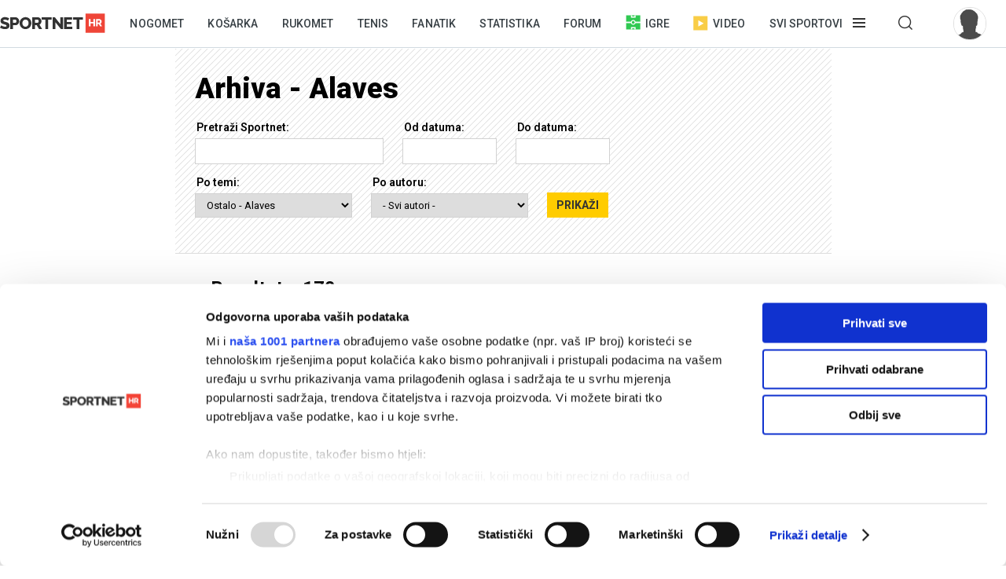

--- FILE ---
content_type: text/html; charset=utf-8
request_url: https://sportnet.hr/arhiva/?gID=937
body_size: 148262
content:


<!DOCTYPE html>

<html lang="hr">
<head>
	<script id="Cookiebot" src="https://consent.cookiebot.com/uc.js" data-cbid="5e81e6d6-d96a-41f2-b99c-ca0cc7b113aa" data-framework="TCFv2.2" data-blockingmode="auto" data-consentmode-defaults="disabled" type="text/javascript"></script>
	<!--	<script data-cookieconsent="ignore">
			window.dataLayer = window.dataLayer || [];
			function gtag() {
				dataLayer.push(arguments);
			}
			gtag("consent", "default", {
				ad_personalization: "denied",
				ad_storage: "denied",
				ad_user_data: "denied",
				analytics_storage: "denied",
				functionality_storage: "denied",
				personalization_storage: "denied",
				security_storage: "granted",
				wait_for_update: 500,
			});
			gtag("set", "ads_data_redaction", true);
			gtag("set", "url_passthrough", true);
		</script>-->
	<title>Alaves - Arhiva - Sportnet.hr</title>
	<meta http-equiv="X-UA-Compatible" content="IE=Edge" />
	<meta charset="UTF-8" />
	<!--<meta name="viewport" content="width=device-width, initial-scale=1" />-->
	<meta name="viewport" content="initial-scale=1.0, width=device-width, maximum-scale=1, minimum-scale=1" />
	

	<meta name="facebook-domain-verification" content="33ooae9cixcdujsp5rt2vylkfx8kor" />


	<link rel="shortcut icon" type="image/x-icon" href="/favicon.ico?v=1" />

	<script async src="https://fundingchoicesmessages.google.com/i/pub-5697650263114374?ers=1" nonce="pBkm5S4If4lN4yZZm7qjBA"></script>
	<script nonce="pBkm5S4If4lN4yZZm7qjBA">(function () { function signalGooglefcPresent() { if (!window.frames['googlefcPresent']) { if (document.body) { const iframe = document.createElement('iframe'); iframe.style = 'width: 0; height: 0; border: none; z-index: -1000; left: -1000px; top: -1000px;'; iframe.style.display = 'none'; iframe.name = 'googlefcPresent'; document.body.appendChild(iframe); } else { setTimeout(signalGooglefcPresent, 0); } } } signalGooglefcPresent(); })();</script>

	<script async src="https://fundingchoicesmessages.google.com/i/pub-5697650263114374?ers=1" nonce="F0u/1iv01U9/4nzYiNScrg"></script>
	<script nonce="F0u/1iv01U9/4nzYiNScrg">(function () { function signalGooglefcPresent() { if (!window.frames['googlefcPresent']) { if (document.body) { const iframe = document.createElement('iframe'); iframe.style = 'width: 0; height: 0; border: none; z-index: -1000; left: -1000px; top: -1000px;'; iframe.style.display = 'none'; iframe.name = 'googlefcPresent'; document.body.appendChild(iframe); } else { setTimeout(signalGooglefcPresent, 0); } } } signalGooglefcPresent(); })();</script>

	<!-- default CSS -->
	<link type="text/css" rel="stylesheet" href="/static/css/Common/reset-min.css" />
	<link type="text/css" rel="stylesheet" href="/static/css/Common/reset-init.css" />

	<!-- fonts -->
	<link href='https://fonts.googleapis.com/css?family=Roboto:300,400,500,600,700,900&subset=latin-ext' rel='stylesheet' type='text/css'>
	<link href='https://fonts.googleapis.com/css?family=Merriweather:300,400,500,600,700,900&subset=latin-ext' rel='stylesheet' type='text/css'>
	<link href='https://fonts.googleapis.com/css?family=Raleway:300,400,500,600,700,900&subset=latin-ext' rel='stylesheet' type='text/css'>

	<!-- generic CSS -->
	<link type="text/css" rel="stylesheet" media="screen" href="/static/css/main.min.css?v=10a1a17g" />
	<link type="text/css" rel="stylesheet" media="screen" href="/static/css/common.min.css?v=10a1a17g" />
	<link type="text/css" rel="stylesheet" media="screen" href="/static/css/controls.min.css?v=10a1a17g" />

	<!-- other CSS -->
	
	<link type="text/css" rel="stylesheet" media="screen" href="/static/css/pages/arhiva.min.css?v=2" />


	<!-- responsive CSS -->
	<link type="text/css" rel="stylesheet" media="screen" href="/static/css/responsive.min.css?v=10a1a17g" />

	<!-- scripts -->
	<script src="https://code.jquery.com/jquery-3.7.1.min.js" integrity="sha256-/JqT3SQfawRcv/BIHPThkBvs0OEvtFFmqPF/lYI/Cxo=" crossorigin="anonymous"></script>
	<script src="/static/scripts/plugins/jquery.unobtrusive-ajax.min.js"></script>
	<script src="/static/scripts/plugins/jquery.waypoints.min.js"></script>
	<script src="/static/scripts/plugins/superfish/superfish.js?v=10a1a17g"></script>
	<script src="/static/scripts/plugins/autosize.min.js"></script>
	<script src="/static/scripts/plugins/jquery.scrollbar/jquery.scrollbar.min.js"></script>
	<link type="text/css" rel="stylesheet" media="screen" href="/static/scripts/plugins/jquery.scrollbar/jquery.scrollbar.css" />

	<!-- fancybox -->
	<script src="/static/scripts/plugins/fancybox2/jquery.fancybox.pack.js?v=2.1.5"></script>
	<link rel="stylesheet" type="text/css" href="/static/scripts/plugins/fancybox2/jquery.fancybox.css?v=2.1.5" media="screen" />
	<link rel="stylesheet" type="text/css" href="/static/scripts/plugins/fancybox2/helpers/jquery.fancybox-buttons.css?v=1.0.5" />
	<script src="/static/scripts/plugins/fancybox2/helpers/jquery.fancybox-buttons.js?v=1.0.5"></script>
	<link rel="stylesheet" type="text/css" href="/static/scripts/plugins/fancybox2/helpers/jquery.fancybox-thumbs.css?v=1.0.7" />
	<script src="/static/scripts/plugins/fancybox2/helpers/jquery.fancybox-thumbs.js?v=1.0.7"></script>
	<script src="/static/scripts/plugins/fancybox2/helpers/jquery.fancybox-media.js?v=1.0.6"></script>

	<!-- my scripts -->
	<script src="/static/scripts/common.js?v=10a1a17g"></script>
	<script src="/static/scripts/banners.js?v=10a1a17g"></script>


	

	<script>
		var w2g = w2g || {};
		w2g.hostname = 'sportnet.hr';
	</script>
	<script type="text/javascript" src="https://lib.wtg-ads.com/lib.min.js" async></script>

	<script async src="https://pagead2.googlesyndication.com/pagead/js/adsbygoogle.js?client=ca-pub-5697650263114374" crossorigin="anonymous"></script>



	<!--<script src="/static/scripts/gdpr.js"></script>-->
	<!-- linker -->
	<!--<script async src="https://linker.hr/lw.js"></script>-->
	<!-- Google Tag Manager -->

	<script>
		(function (w, d, s, l, i) {
			w[l] = w[l] || []; w[l].push({
				'gtm.start':
					new Date().getTime(), event: 'gtm.js'
			}); var f = d.getElementsByTagName(s)[0],
				j = d.createElement(s), dl = l != 'dataLayer' ? '&l=' + l : ''; j.async = true; j.src =
					'https://www.googletagmanager.com/gtm.js?id=' + i + dl; f.parentNode.insertBefore(j, f);
		})(window, document, 'script', 'dataLayer', 'GTM-M78ZSGG');</script>
	<!-- End Google Tag Manager -->
</head>
<body class=" fixedDesktop">

	

	<!-- Google Tag Manager (noscript) -->
	<noscript>
		<iframe src="https://www.googletagmanager.com/ns.html?id=GTM-M78ZSGG" height="0" width="0" style="display:none;visibility:hidden"></iframe>
	</noscript>
	<!-- End Google Tag Manager (noscript) -->

	<header class="snet">
		<div class="content">
				<div class="logo"><a href="/" title="Sportnet"><img src="/static/images/logo_snet_01.svg" alt="Sportnet" /></a></div>
			<nav id="navClassic">
				<ul><li><a class="" href="/nogomet/" title="Nogomet">Nogomet</a></li><li><a class="" href="/kosarka/" title="Košarka">Košarka</a></li><li><a class="" href="/rukomet/" title="Rukomet">Rukomet</a></li><li><a class="" href="/tenis/" title="Tenis">Tenis</a></li><li><a class="" href="/fanatik/" title="Fanatik">Fanatik</a></li><li><a class="" href="/statistika/" title="Statistika">Statistika</a></li><li><a class="" href="/sportnetklub/" title="Forum">Forum</a></li><li class="igre"><a class="icon igre" href="/igre/" title="Igre"><img src="/static/images/icons/header_igre.svg" />Igre</a></li><li class="video"><a class="icon video" href="/video/" title="Video"><img src="/static/images/icons/header_video.svg" />Video</a></li><li class="menu hasdropdown"><div class="container"><span class="">Svi sportovi</span></div><div class="dropdown"><ul class="nav"><li class="onlymobile search">
<h2><i>Pretraživanje</i></h2>
<div class="dropdown">
<a href="/arhiva/">Arhiva tekstova</a><br />
<a href="/sportnetklub/pretraga/">Pretraga Sportnet foruma</a>
</div></li><li>
<!--<li class="onlymobile"><h2><a href="/fantasy/"><img src="/static/images/logo_menu_fantasy2024c.png" alt="SHNL Fantasy" style="display:inline-block;margin-top:7px;height:22px;" /></a></h2>
<h2 class="button red"><a href="https://shnlnagrade.hr/" target="_blank">SHNL nagrade</a></h2></li>--><li>
<h2><a href="/nogomet/">Nogomet</a><i></i></h2>
<div class="dropdown">
<a href="/nogomet/supersport-hnl/">SuperSport HNL</a><br />
<div class="onlydesktop"><a class="button red" href="https://shnlnagrade.hr/" target="_blank">SuperSport HNL nagrade</a><br /></div>
<a href="/nogomet/prva-nl/">SuperSport Prva NL</a><br />
<a href="/nogomet/druga-nl/">SuperSport Druga NL</a><br />
<a href="/nogomet/supersport-hrvatski-kup/">SuperSport Hrvatski kup</a><br />
<a href="/nogomet/europske-lige/engleska/">Engleska</a><br />
<a href="/nogomet/europske-lige/francuska/">Francuska</a><br />
<a href="/nogomet/europske-lige/italija/">Italija</a><br />
<a href="/nogomet/europske-lige/nizozemska/">Nizozemska</a><br />
<a href="/nogomet/europske-lige/njemacka/">Njemačka</a><br />
<a href="/nogomet/europske-lige/ostale-lige/">Ostale lige</a><br />
<a href="/nogomet/europske-lige/spanjolska/">Španjolska</a><br />
<a href="/nogomet/europski-kupovi/europska-liga/">Europska liga</a><br />
<a href="/nogomet/europski-kupovi/liga-prvaka/">Liga prvaka</a><br />
<a href="/nogomet/futsal/">Futsal</a><br />
<a href="/nogomet/nogometni-svijet/">Nogometni svijet</a><br />
<a href="/nogomet/reprezentacija/">Reprezentacija</a><br />
<a href="/nogomet/sp2022/">SP 2022.</a><br />
<a href="/nogomet/euro2024/">EURO 2024.</a>
<div class="onlydesktop">
<a class="button yellow" href="https://www.rezultati.com/" target="_blank">Rezultati uživo</a><br />
<a href="https://twitter.com/sportnet_HR" target="_blank">Sportnet@Twitter</a><br />
<a href="https://www.facebook.com/sportnet.hr/" target="_blank">Sportnet@Facebook</a>
</div>
</div>
</li><li>
<h2><a href="/kosarka/">Košarka</a><i></i></h2>
<div class="dropdown">
<a href="/kosarka/aba-liga/">ABA liga</a><br />
<a href="/kosarka/hkl/1-hkl/">SuperSport Premijer liga</a><br />
<a href="/kosarka/hkl/kup/">Kup "Krešimir Ćosić"</a><br />
<a href="/kosarka/reprezentacija/">Reprezentacija</a><br />
<a href="/kosarka/nba/">NBA</a><br />
<a href="/kosarka/europske-lige/">Europske lige</a><br />
<a href="/kosarka/europske-lige/francuska/">Francuska</a><br />
<a href="/kosarka/europske-lige/grcka/">Grčka</a><br />
<a href="/kosarka/europske-lige/italija/">Italija</a><br />
<a href="/kosarka/europske-lige/rusija/">Rusija</a><br />
<a href="/kosarka/europske-lige/spanjolska/">Španjolska</a><br />
<a href="/kosarka/europske-lige/ostale-lige/">Ostale lige</a><br />
<a href="/kosarka/europski-kupovi/fiba-liga-prvaka/">FIBA Liga prvaka</a><br />
<a href="/kosarka/europski-kupovi/euroliga/">Euroliga</a><br />
<a href="/kosarka/europski-kupovi/eurokup/">Eurokup</a><br />
<a href="/kosarka/kosarkaski-svijet/">Košarkaški svijet</a>
</div>
</li><li>
<h2><a href="/rukomet/">Rukomet</a><i></i></h2>
<div class="dropdown">
<a href="/rukomet/hrvatski-rukomet/premijer-liga/">Premijer liga</a><br />
<a href="/rukomet/hrvatski-rukomet/1-hrl-m/">1. HRL (M)</a><br />
<a href="/rukomet/hrvatski-rukomet/1-hrl-z/">1. HRL (Ž)</a><br />
<a href="/rukomet/hrvatski-rukomet/kup/">Hrvatski kup</a><br />
<a href="/rukomet/reprezentacija/">Reprezentacija</a><br />
<a href="/rukomet/regionalna-liga-m/">Regionalna liga (M)</a><br />
<a href="/rukomet/regionalna-liga-z/">Regionalna liga (Ž)</a><br />
<a href="/rukomet/europske-lige/">Europske lige</a><br />
<a href="/rukomet/europske-lige/francuska/">Francuska</a><br />
<a href="/rukomet/europske-lige/njemacka/">Njemačka</a><br />
<a href="/rukomet/europske-lige/spanjolska/">Španjolska</a><br />
<a href="/rukomet/europske-lige/ostale/">Ostale europske lige</a><br />
<a href="/rukomet/europski-kupovi/">Europski kupovi</a><br />
<a href="/rukomet/europski-kupovi/ehf-europska-liga/">EHF Europska liga</a><br />
<a href="/rukomet/europski-kupovi/ehf-europski-kup/">EHF Europski kup</a><br />
<a href="/rukomet/europski-kupovi/liga-prvaka/">Liga prvaka</a><br />
<a href="/rukomet/europski-kupovi/ostalo/">Ostali kupovi</a><br />
<a href="/rukomet/rukometni-svijet/">Rukometni svijet</a><br />
<a href="/rukomet/sp2025/">SP 2025.</a><br />
</div>
</li><li>
<h2><a href="/tenis/">Tenis</a><i></i></h2>
<div class="dropdown">
<a href="/tenis/atp-tour/">ATP Tour</a><br />
<a href="/tenis/wta-tour/">WTA Tour</a><br />
<a href="/tenis/davis-cup/fed-cup/">Davis Cup/Fed Cup</a><br />
<a href="/tenis/grand-slam/">Grand Slam</a><br />
<a href="/tenis/grand-slam/australian-open/">Australian Open</a><br />
<a href="/tenis/grand-slam/roland-garros/">Roland Garros</a><br />
<a href="/tenis/grand-slam/us-open/">US Open</a><br />
<a href="/tenis/grand-slam/wimbledon/">Wimbledon</a>
</div>
<h2><a href="/automoto/">Automoto</a><i></i></h2>
<div class="dropdown">
<a href="/automoto/formula-1/">Formula 1</a><br />
<a href="/automoto/motogp/">MotoGP</a><br />
<a href="/automoto/wrc/">WRC</a><br />
<a href="/automoto/wtcc/">WTCC</a><br />
<a href="/automoto/ostalo/">Ostalo</a>
</div>
<h2 class="onlydesktop"><a href="/fanatik/">Fanatik</a></h2>
<h2 class="onlydesktop"><a href="/igre/">Igre</a></h2>
<div class="onlydesktop" style="margin-top:4px;">
<!--<a class="button red upper" href="/fantasy/" target="_blank">SHNL Fantasy</a><br />-->
<a class="button orange" href="/pobjednicki-niz/" target="_blank">Pobjednički niz</a>
</div>
</li><li>
<h2><a href="/vodeni-sportovi/">Vodeni sportovi</a><i></i></h2>
<div class="dropdown">
<a href="/vodeni-sportovi/vaterpolo/reprezentacija/">Vaterpolska reprezentacija</a><br />
<a href="/vodeni-sportovi/vaterpolo/hvl/">HVL</a><br />
<a href="/vodeni-sportovi/vaterpolo/">Vaterpolo</a><br />
<a href="/vodeni-sportovi/jedrenje/">Jedrenje</a><br />
<a href="/vodeni-sportovi/plivanje/">Plivanje</a><br />
<a href="/vodeni-sportovi/veslanje/">Veslanje</a><br />
<a href="/vodeni-sportovi/ostalo/">Ostalo</a>
</div>
<h2><a href="/zimski-sportovi/">Zimski sportovi</a><i></i></h2>
<div class="dropdown">
<a href="/zimski-sportovi/alpsko-skijanje/">Alpsko skijanje</a><br />
<a href="/zimski-sportovi/alpsko-skijanje/svjetski-kup-m/">Svjetski kup (M)</a><br />
<a href="/zimski-sportovi/alpsko-skijanje/svjetski-kup-z/">Svjetski kup (Ž)</a><br />
<a href="/zimski-sportovi/hokej-na-ledu/">Hokej na ledu</a><br />
<a href="/zimski-sportovi/hokej-na-ledu/ebel/">EBEL</a><br />
<a href="/zimski-sportovi/hokej-na-ledu/hrvatski-hokej/">Hrvatski hokej</a><br />
<a href="/zimski-sportovi/hokej-na-ledu/khl/">KHL</a><br />
<a href="/zimski-sportovi/hokej-na-ledu/nhl/">NHL</a><br />
<a href="/zimski-sportovi/hokej-na-ledu/sp/">SP</a><br />
<a href="/zimski-sportovi/skijaski-skokovi/">Skijaški skokovi</a><br />
<a href="/zimski-sportovi/ostalo/">Ostalo</a>
</div>
</li><li>
<h2><a href="/ostali-sportovi/">Ostali sportovi</a><i></i></h2>
<div class="dropdown">
<a href="/ostali-sportovi/odbojka/">Odbojka</a><br />
<a href="/ostali-sportovi/odbojka/1a-liga-m/">1A liga (M)</a><br />
<a href="/ostali-sportovi/odbojka/1a-liga-z/">1A liga (Ž)</a><br />
<a href="/ostali-sportovi/odbojka/reprezentacija-m/">Reprezentacija (M)</a><br />
<a href="/ostali-sportovi/odbojka/reprezentacija-z/">Reprezentacija (Ž)</a><br />
<a href="/odbojka-na-pijesku/">Odbojka na pijesku</a><br />
<a href="/ostali-sportovi/atletika/">Atletika</a><br />
<a href="/ostali-sportovi/biciklizam/">Biciklizam</a><br />
<a href="/ostali-sportovi/borilacki/">Borilački sportovi</a><br />
<a href="/ostali-sportovi/ekstremni-sportovi/">Ekstremni sportovi</a><br />
<a href="/ostali-sportovi/football/">Football</a><br />
<a href="/ostali-sportovi/football/nfl/">Football - NFL</a><br />
<a href="/ostali-sportovi/gimnastika/">Gimnastika</a><br />
<a href="/ostali-sportovi/olimpijske-igre/">Olimpijske igre</a><br />
<a href="/ostali-sportovi/paraolimpijci/">Paraolimpijci</a><br />
<a href="/ostali-sportovi/stolni-tenis/">Stolni tenis</a><br />
<a href="/ostali-sportovi/ostalo/">Ostali sportovi</a><br />
<a href="/ostali-sportovi/ostalo/baseball/">Baseball</a><br />
<a href="/ostali-sportovi/ostalo/ostalo/">Ostalo</a><br />
<a href="/ostali-sportovi/ostalo/snooker/">Snooker</a>
</div></li><li class="onlymobile">
	<h2><a href="/fanatik/">Fanatik</a></h2>
	<h2><a href="/video">Video</a></h2>
	<h2><a href="/statistika/">Statistika</a></h2>
	<!--<h2><a href="https://www.super7.hr/?utm_source=sportnet&utm_medium=header" target="_blank"><img src="/static/images/logo_menu_super7.png" alt="Super7" style="display:inline-block;margin-top:6px;" /></a></h2>-->
	<h2><a href="/pobjednicki-niz/">Pobjednički niz</a></h2>
	<h2><a href="/sportnetklub/">Forum</a></h2>
	<h2 class="button yellow"><a href="https://www.rezultati.com/" target="_blank">Rezultati uživo</a></h2>
</li></ul></div></li><li class="menu hasdropdown"><div class="container"><span class=""></span></div><div class="dropdown"><ul class="nav"><li><h2>Pretraživanje</h2><div class="dropdown"><a href="/arhiva/">Arhiva tekstova</a><br /><a href="/sportnetklub/pretraga/">Pretraga Sportnet foruma</a></div></ul></div></li><li class="user offline"><a href="/sportnetklub/prijava-registracija/" title="Prijavi se!"><div class="avatar"><img src="/sportnetklub/avatars/avatar_default.jpg" alt="Prijavi se!" /></div></a></li></ul>
			</nav>
			<a id="simple-menu" href="#" title="Prikaži izbornik"></a>
			<div id="navMobileContainer">
				<nav id="navMobile"></nav>
				<div id="footerMobile">
					<div class="snet">
						<ul>
							<li><a href="https://twitter.com/sportnet_HR" target="_blank">Sportnet@Twitter</a></li>
							<li><a href="https://www.facebook.com/sportnet.hr/" target="_blank">Sportnet@Facebook</a></li>
							<li><a href="/sportnet/zastita-privatnosti/" target="_blank">Zaštita privatnosti</a></li>
							<li><a href="/sportnet/cookies/" target="_blank">Politika kolačića</a></li>
							<li><a href="/sportnet/kontakt/">Kontakt</a></li>
							<li><a href="/sportnet/marketing/">Marketing</a></li>
						</ul>
					</div>
				</div>
			</div>
		</div>
	</header>

	<div id="headerTrigger"></div>

	
	<main>
		



<div class="page arhiva">
	<div class="st1">
		<div class="header">
			<h1>Arhiva - Alaves</h1>
<form action="/arhiva/?gID=937" method="post"><input name="__RequestVerificationToken" type="hidden" value="2xFDtGlx9g9cxkpkcFgx-aQhqPxA9LMO2hHXwMSN29xqvRx8LA2Nr18rcXi4b6tf33s4FSshN_tfDvCw226tqzGGKUZHgtqwzvFivh1CyJg1" />				<div class="dropdown">
					<ul>
						<li>
							<h3>Pretraži Sportnet:</h3>
							<input id="txtQuery" name="_q" type="text" value="" />
						</li>
						<li>
							<h3>Od datuma:</h3>
							<input id="txtDateFrom" name="_dateFrom" type="text" value="" />
						</li>
						<li>
							<h3>Do datuma:</h3>
							<input id="txtDateTo" name="_dateTo" type="text" value="" />
						</li>
					</ul>
					<ul>
						<li>
							<h3>Po temi:</h3>
							<select id="dropdownPodrucje" name="_podrucje"><option value="-1"> - Sva područja - </option>
<option value="p181300">Automoto</option>
<option value="p315340">Automoto - Formula 1</option>
<option value="p315342">Automoto - MotoGP</option>
<option value="p315343">Automoto - Ostalo</option>
<option value="p315341">Automoto - WRC</option>
<option value="p319690">Automoto - WTCC</option>
<option value="p319680">Dicta</option>
<option value="p319710">Fanatik</option>
<option value="p319686">Galerija</option>
<option value="p8">Intervju</option>
<option value="p319595">Juriš</option>
<option value="p3">Košarka</option>
<option value="p308478">Košarka - ABA liga</option>
<option value="p308479">Košarka - Europske lige</option>
<option value="p319632">Košarka - Europske lige - Francuska</option>
<option value="p319633">Košarka - Europske lige - Grčka</option>
<option value="p319634">Košarka - Europske lige - Italija</option>
<option value="p319635">Košarka - Europske lige - Ostale lige</option>
<option value="p319683">Košarka - Europske lige - Rusija</option>
<option value="p319636">Košarka - Europske lige - Španjolska</option>
<option value="p319628">Košarka - Europski kupovi</option>
<option value="p319630">Košarka - Europski kupovi - Eurokup</option>
<option value="p319629">Košarka - Europski kupovi - Euroliga</option>
<option value="p319631">Košarka - Europski kupovi - FIBA Liga prvaka</option>
<option value="p308477">Košarka - HKL</option>
<option value="p319627">Košarka - HKL - Kup</option>
<option value="p319626">Košarka - HKL - Ostale lige</option>
<option value="p319625">Košarka - HKL - SuperSport Premijer liga</option>
<option value="p319604">Košarka - Košarkaški svijet</option>
<option value="p308480">Košarka - NBA</option>
<option value="p308481">Košarka - Reprezentacija</option>
<option value="p1">Naslovnica</option>
<option value="p2">Nogomet</option>
<option value="p319612">Nogomet - Druga NL</option>
<option value="p308443">Nogomet - Europske lige</option>
<option value="p319615">Nogomet - Europske lige - Engleska</option>
<option value="p319616">Nogomet - Europske lige - Francuska</option>
<option value="p319617">Nogomet - Europske lige - Italija</option>
<option value="p319618">Nogomet - Europske lige - Nizozemska</option>
<option value="p319619">Nogomet - Europske lige - Njemačka</option>
<option value="p319621">Nogomet - Europske lige - Ostale lige</option>
<option value="p319620">Nogomet - Europske lige - Španjolska</option>
<option value="p308444">Nogomet - Europski kupovi</option>
<option value="p319623">Nogomet - Europski kupovi - Europska liga</option>
<option value="p319742">Nogomet - Europski kupovi - Konferencijska liga</option>
<option value="p319622">Nogomet - Europski kupovi - Liga prvaka</option>
<option value="p319624">Nogomet - Europski kupovi - Ostalo</option>
<option value="p319614">Nogomet - Futsal</option>
<option value="p308441">Nogomet - HNL</option>
<option value="p319743">Nogomet - HNL - Ostale lige</option>
<option value="p308445">Nogomet - Nogometni svijet</option>
<option value="p319611">Nogomet - Prva NL</option>
<option value="p319603">Nogomet - Reprezentacija</option>
<option value="p319744">Nogomet - SP 2022.</option>
<option value="p319748">Nogomet - SP 2026.</option>
<option value="p319610">Nogomet - SuperSport HNL</option>
<option value="p319613">Nogomet - SuperSport Hrvatski kup</option>
<option value="p308325">Odbojka na pijesku</option>
<option value="p18">Ostali sportovi</option>
<option value="p295874">Ostali sportovi - Atletika</option>
<option value="p319605">Ostali sportovi - Biciklizam</option>
<option value="p295873">Ostali sportovi - Borilački</option>
<option value="p319607">Ostali sportovi - Ekstremni sportovi</option>
<option value="p319606">Ostali sportovi - Football</option>
<option value="p319657">Ostali sportovi - Football - NFL</option>
<option value="p319676">Ostali sportovi - Gimnastika</option>
<option value="p6">Ostali sportovi - Odbojka</option>
<option value="p319653">Ostali sportovi - Odbojka - 1A liga (M)</option>
<option value="p319654">Ostali sportovi - Odbojka - 1A liga (Ž)</option>
<option value="p319655">Ostali sportovi - Odbojka - Reprezentacija (M)</option>
<option value="p319656">Ostali sportovi - Odbojka - Reprezentacija (Ž)</option>
<option value="p319609">Ostali sportovi - Olimpijske igre</option>
<option value="p308490">Ostali sportovi - Ostalo</option>
<option value="p319659">Ostali sportovi - Ostalo - Baseball</option>
<option value="p319661">Ostali sportovi - Ostalo - Ostalo</option>
<option value="p319660">Ostali sportovi - Ostalo - Snooker</option>
<option value="p319682">Ostali sportovi - Paraolimpijci</option>
<option value="p319608">Ostali sportovi - Stolni tenis</option>
<option value="p319594">Packe</option>
<option value="p319713">Pobjednički niz</option>
<option value="p292346">Povijest svj. prvenstava</option>
<option value="p319741">RTL video</option>
<option value="p4">Rukomet</option>
<option value="p308487">Rukomet - Europske lige</option>
<option value="p319725">Rukomet - Europske lige - Francuska</option>
<option value="p319645">Rukomet - Europske lige - Njemačka</option>
<option value="p319646">Rukomet - Europske lige - Ostale</option>
<option value="p319644">Rukomet - Europske lige - Španjolska</option>
<option value="p308488">Rukomet - Europski kupovi</option>
<option value="p319648">Rukomet - Europski kupovi - EHF Europska liga</option>
<option value="p319649">Rukomet - Europski kupovi - EHF Europski kup</option>
<option value="p319647">Rukomet - Europski kupovi - Liga prvaka</option>
<option value="p319650">Rukomet - Europski kupovi - Ostalo</option>
<option value="p308486">Rukomet - Hrvatski rukomet</option>
<option value="p319685">Rukomet - Hrvatski rukomet - 1. HRL (M)</option>
<option value="p319642">Rukomet - Hrvatski rukomet - 1. HRL (Ž)</option>
<option value="p319643">Rukomet - Hrvatski rukomet - Kup</option>
<option value="p319641">Rukomet - Hrvatski rukomet - Premijer liga</option>
<option value="p319718">Rukomet - Regionalna liga (M)</option>
<option value="p319726">Rukomet - Regionalna liga (Ž)</option>
<option value="p308489">Rukomet - Reprezentacija</option>
<option value="p319728">Rukomet - Rukometni svijet</option>
<option value="p319747">Rukomet - SP 2025.</option>
<option value="p206787">Skrol</option>
<option value="p319689">Teme tjedna</option>
<option value="p7">Tenis</option>
<option value="p308482">Tenis - ATP Tour</option>
<option value="p308484">Tenis - Davis Cup/Fed Cup</option>
<option value="p308485">Tenis - Grand Slam</option>
<option value="p319637">Tenis - Grand Slam - Australian Open</option>
<option value="p319638">Tenis - Grand Slam - Roland Garros</option>
<option value="p319640">Tenis - Grand Slam - US Open</option>
<option value="p319639">Tenis - Grand Slam - Wimbledon</option>
<option value="p308483">Tenis - WTA Tour</option>
<option value="p181324">Top tema</option>
<option value="p319688">Video</option>
<option value="p295858">Vodeni sportovi</option>
<option value="p181296">Vodeni sportovi - Jedrenje</option>
<option value="p308495">Vodeni sportovi - Ostalo</option>
<option value="p295872">Vodeni sportovi - Plivanje</option>
<option value="p5">Vodeni sportovi - Vaterpolo</option>
<option value="p319745">Vodeni sportovi - Vaterpolo - Europski kupovi</option>
<option value="p319652">Vodeni sportovi - Vaterpolo - HVL</option>
<option value="p319651">Vodeni sportovi - Vaterpolo - Reprezentacija</option>
<option value="p295871">Vodeni sportovi - Veslanje</option>
<option value="p319697">Web-trgovina</option>
<option value="p202087">Zimski sportovi</option>
<option value="p308491">Zimski sportovi - Alpsko skijanje</option>
<option value="p319662">Zimski sportovi - Alpsko skijanje - Svjetski kup (M)</option>
<option value="p319663">Zimski sportovi - Alpsko skijanje - Svjetski kup (Ž)</option>
<option value="p308493">Zimski sportovi - Hokej na ledu</option>
<option value="p319729">Zimski sportovi - Hokej na ledu - EBEL</option>
<option value="p319666">Zimski sportovi - Hokej na ledu - Hrvatski hokej</option>
<option value="p319732">Zimski sportovi - Hokej na ledu - KHL</option>
<option value="p319664">Zimski sportovi - Hokej na ledu - NHL</option>
<option value="p319665">Zimski sportovi - Hokej na ledu - SP</option>
<option value="p308494">Zimski sportovi - Ostalo</option>
<option value="p308492">Zimski sportovi - Skijaški skokovi</option>
<option value="-1"> - Sve grupe - </option>
<option value="g354">Analize - Dvoboj</option>
<option value="g133">Atletičari - Blanka Vlašić</option>
<option value="g289">Atletičari - Sandra Perković</option>
<option value="g311">Atletska natjecanja - Dijamantna liga</option>
<option value="g137">Atletska natjecanja - IAAF Zagreb Grand Prix</option>
<option value="g144">Biciklistička natjecanja - Tour de France</option>
<option value="g142">Borci - Mirko Filipović</option>
<option value="g138">Borilačka natjecanja - Boks</option>
<option value="g140">Borilačka natjecanja - Judo</option>
<option value="g312">Borilačka natjecanja - Karate</option>
<option value="g139">Borilačka natjecanja - Slobodna borba</option>
<option value="g313">Borilačka natjecanja - Taekwondo</option>
<option value="g174">Hokejski klubovi - Medveščak</option>
<option value="g161">Igre - Sportnet Manager</option>
<option value="g69">Košarka - ABA osvrt</option>
<option value="g342">Košarka - Eurobasket 2011. Dnevnici</option>
<option value="g345">Košarka - Eurobasket 2011. Hrvatska</option>
<option value="g343">Košarka - Eurobasket 2011. Komentari</option>
<option value="g344">Košarka - Eurobasket 2011. Top 8</option>
<option value="g68">Košarka - Kockasti kutak</option>
<option value="g302">Košarka - PROam</option>
<option value="g100">Košarkaši - Andrija Žižić</option>
<option value="g97">Košarkaši - Ante Tomić</option>
<option value="g274">Košarkaši - Bojan Bogdanović</option>
<option value="g81">Košarkaši - Dalibor Bagarić</option>
<option value="g90">Košarkaši - Damir Markota</option>
<option value="g320">Košarkaši - Damjan Rudež</option>
<option value="g317">Košarkaši - Dario Šarić</option>
<option value="g87">Košarkaši - Davor Kus</option>
<option value="g316">Košarkaši - Dontaye Draper</option>
<option value="g314">Košarkaši - Goran Suton</option>
<option value="g78">Košarkaši - Gordan Giriček</option>
<option value="g275">Košarkaši - Hrvoje Perić</option>
<option value="g85">Košarkaši - Krešimir Lončar</option>
<option value="g276">Košarkaši - Krunoslav Simon</option>
<option value="g279">Košarkaši - Leon Radošević</option>
<option value="g277">Košarkaši - Luka Žorić</option>
<option value="g80">Košarkaši - Lukša Andrić</option>
<option value="g94">Košarkaši - Marin Rozić</option>
<option value="g84">Košarkaši - Marino Baždarić</option>
<option value="g280">Košarkaši - Mario Delaš</option>
<option value="g318">Košarkaši - Mario Hezonja</option>
<option value="g86">Košarkaši - Mario Kasun</option>
<option value="g95">Košarkaši - Mario Stojić</option>
<option value="g82">Košarkaši - Marko Banić</option>
<option value="g315">Košarkaši - Marko Car</option>
<option value="g92">Košarkaši - Marko Popović</option>
<option value="g96">Košarkaši - Marko Tomas</option>
<option value="g79">Košarkaši - Nikola Vujčić</option>
<option value="g273">Košarkaši - Rok Stipčević</option>
<option value="g98">Košarkaši - Roko Leni Ukić</option>
<option value="g83">Košarkaši - Stanko Barać</option>
<option value="g319">Košarkaši - Toni Katić</option>
<option value="g91">Košarkaši - Zoran Planinić</option>
<option value="g348">Košarkaški klubovi - Alkar</option>
<option value="g77">Košarkaški klubovi - Cedevita</option>
<option value="g72">Košarkaški klubovi - Cibona</option>
<option value="g347">Košarkaški klubovi - Jolly Jadranska banka</option>
<option value="g75">Košarkaški klubovi - Split</option>
<option value="g349">Košarkaški klubovi - Široki</option>
<option value="g73">Košarkaški klubovi - Zadar</option>
<option value="g76">Košarkaški klubovi - Zagreb</option>
<option value="g363">Natjecanja - Češka 2012.</option>
<option value="g367">Natjecanja - Danska 2012.</option>
<option value="g372">Natjecanja - Engleska 2012.</option>
<option value="g359">Natjecanja - EP vaterpolo 2012.</option>
<option value="g384">Natjecanja - Euro 2012. feljton</option>
<option value="g380">Natjecanja - Euro 2012. grad</option>
<option value="g383">Natjecanja - Euro 2012. mlada zvijezda</option>
<option value="g381">Natjecanja - Euro 2012. stadion</option>
<option value="g379">Natjecanja - Euro 2012. top 8</option>
<option value="g382">Natjecanja - Euro 2012. zvijezda</option>
<option value="g376">Natjecanja - Eurojuriš</option>
<option value="g127">Natjecanja - Euroliga</option>
<option value="g378">Natjecanja - Euronajava</option>
<option value="g377">Natjecanja - Europacijent</option>
<option value="g375">Natjecanja - Europacke</option>
<option value="g62">Natjecanja - FA Kup</option>
<option value="g373">Natjecanja - Francuska 2012.</option>
<option value="g63">Natjecanja - Francuski kup</option>
<option value="g362">Natjecanja - Grčka 2012.</option>
<option value="g370">Natjecanja - Irska 2012.</option>
<option value="g369">Natjecanja - Italija 2012.</option>
<option value="g198">Natjecanja - Jadranska liga</option>
<option value="g129">Natjecanja - Kup</option>
<option value="g66">Natjecanja - Kup kralja</option>
<option value="g128">Natjecanja - Kup LEN</option>
<option value="g57">Natjecanja - Kutija šibica</option>
<option value="g106">Natjecanja - NCAA</option>
<option value="g364">Natjecanja - Nizozemska 2012.</option>
<option value="g365">Natjecanja - Njemačka 2012.</option>
<option value="g65">Natjecanja - Njemački kup</option>
<option value="g360">Natjecanja - Poljska 2012.</option>
<option value="g366">Natjecanja - Portugal 2012.</option>
<option value="g361">Natjecanja - Rusija 2012.</option>
<option value="g341">Natjecanja - SEHA</option>
<option value="g148">Natjecanja - Snježna kraljica</option>
<option value="g149">Natjecanja - Svjetsko prvenstvo</option>
<option value="g368">Natjecanja - Španjolska 2012.</option>
<option value="g374">Natjecanja - Švedska 2012.</option>
<option value="g64">Natjecanja - Talijanski kup</option>
<option value="g371">Natjecanja - Ukrajina 2012.</option>
<option value="g346">Nogomet - 1. HNL Juniori</option>
<option value="g294">Nogomet - Dnevnik kola</option>
<option value="g188">Nogomet - Engleski pacijent</option>
<option value="g208">Nogomet - HNL najava</option>
<option value="g209">Nogomet - HNL najava derbija</option>
<option value="g9">Nogomet - Kockasti kutak</option>
<option value="g187">Nogomet - Modri kut - bili kantun</option>
<option value="g301">Nogomet - Najava europskih liga</option>
<option value="g10">Nogomet - Nogometni vikend</option>
<option value="g295">Nogomet - Prognoza kola</option>
<option value="g169">Nogometaši - Anas Sharbini</option>
<option value="g327">Nogometaši - Ante Vukušić</option>
<option value="g40">Nogometaši - Danijel Pranjić</option>
<option value="g163">Nogometaši - Danijel Subašić</option>
<option value="g286">Nogometaši - Danijel Subašić</option>
<option value="g37">Nogometaši - Darijo Srna</option>
<option value="g35">Nogometaši - Dario Knežević</option>
<option value="g283">Nogometaši - Dejan Lovren</option>
<option value="g288">Nogometaši - Domagoj Vida</option>
<option value="g167">Nogometaši - Drago Gabrić</option>
<option value="g46">Nogometaši - Eduardo da Silva</option>
<option value="g330">Nogometaši - Gordon Schildenfeld</option>
<option value="g165">Nogometaši - Hrvoje Čale</option>
<option value="g164">Nogometaši - Hrvoje Vejić</option>
<option value="g44">Nogometaši - Igor Budan</option>
<option value="g323">Nogometaši - Ivan Kelava</option>
<option value="g45">Nogometaši - Ivan Klasnić</option>
<option value="g322">Nogometaši - Ivan Perišić</option>
<option value="g41">Nogometaši - Ivan Rakitić</option>
<option value="g284">Nogometaši - Ivan Strinić</option>
<option value="g326">Nogometaši - Ivan Tomečak</option>
<option value="g170">Nogometaši - Ivica Križanac</option>
<option value="g43">Nogometaši - Ivica Olić</option>
<option value="g171">Nogometaši - Ivica Vrdoljak</option>
<option value="g329">Nogometaši - Ivo Iličević</option>
<option value="g39">Nogometaši - Jerko Leko</option>
<option value="g34">Nogometaši - Josip Šimunić</option>
<option value="g25">Nogometaši - Luka Modrić</option>
<option value="g168">Nogometaši - Mario Mandžukić</option>
<option value="g287">Nogometaši - Milan Badelj</option>
<option value="g42">Nogometaši - Mladen Petrić</option>
<option value="g285">Nogometaši - Nikica Jelavić</option>
<option value="g38">Nogometaši - Niko Kranjčar</option>
<option value="g27">Nogometaši - Nikola Kalinić</option>
<option value="g166">Nogometaši - Nikola Pokrivač</option>
<option value="g26">Nogometaši - Ognjen Vukojević</option>
<option value="g321">Nogometaši - Sammir</option>
<option value="g328">Nogometaši - Srđan Lakić</option>
<option value="g28">Nogometaši - Stipe Pletikosa</option>
<option value="g325">Nogometaši - Šime Vrsaljko</option>
<option value="g324">Nogometaši - Tomislav Dujmović</option>
<option value="g31">Nogometaši - Vedran Ćorluka</option>
<option value="g30">Nogometaši - Vedran Runje</option>
<option value="g20">Nogometni klubovi - Cibalia</option>
<option value="g13">Nogometni klubovi - Dinamo</option>
<option value="g4748">Nogometni klubovi - Gorica</option>
<option value="g14">Nogometni klubovi - Hajduk</option>
<option value="g15">Nogometni klubovi - Inter</option>
<option value="g178">Nogometni klubovi - Istra 1961</option>
<option value="g175">Nogometni klubovi - Karlovac</option>
<option value="g177">Nogometni klubovi - Lokomotiva</option>
<option value="g310">Nogometni klubovi - Lučko</option>
<option value="g19">Nogometni klubovi - Osijek</option>
<option value="g17">Nogometni klubovi - Rijeka</option>
<option value="g251">Nogometni klubovi - RNK Split</option>
<option value="g2698">Nogometni klubovi - Rudeš</option>
<option value="g18">Nogometni klubovi - Slaven Belupo</option>
<option value="g22">Nogometni klubovi - Šibenik</option>
<option value="g21">Nogometni klubovi - Varaždin</option>
<option value="g23">Nogometni klubovi - Zadar</option>
<option value="g16">Nogometni klubovi - Zagreb</option>
<option value="g386">Olimpijske igre 2012. - OI 2012. Hrvatska</option>
<option value="g388">Olimpijske igre 2012. - OI 2012. Juriš</option>
<option value="g387">Olimpijske igre 2012. - OI 2012. Packe</option>
<option value="g6434">Ostalo - 3. HNL Sjever</option>
<option value="g9698">Ostalo - 3&#215;3</option>
<option value="g6238">Ostalo - 3x3</option>
<option value="g9608">Ostalo - Aalborg</option>
<option value="g10867">Ostalo - Aarau</option>
<option value="g6184">Ostalo - Aarhus</option>
<option value="g7943">Ostalo - Aaron Connolly</option>
<option value="g2390">Ostalo - Aaron Craft</option>
<option value="g4562">Ostalo - Aaron Cresswell</option>
<option value="g1687">Ostalo - Aaron Doornekamp</option>
<option value="g6418">Ostalo - Aaron Geramipoor</option>
<option value="g3385">Ostalo - Aaron Gordon</option>
<option value="g6533">Ostalo - Aaron Harrison</option>
<option value="g8074">Ostalo - Aaron Hickey</option>
<option value="g6920">Ostalo - Aaron Holiday</option>
<option value="g3067">Ostalo - Aaron Iseka Leya</option>
<option value="g3345">Ostalo - Aaron Mooy</option>
<option value="g9305">Ostalo - Aaron Nesmith</option>
<option value="g9693">Ostalo - Aaron Ramsdale</option>
<option value="g1598">Ostalo - Aaron Ramsey</option>
<option value="g6327">Ostalo - Aaron Wan-Bisaka</option>
<option value="g4877">Ostalo - Aaron Wan-Bissaka</option>
<option value="g2181">Ostalo - Aaron White</option>
<option value="g9487">Ostalo - Aaron Wiggins</option>
<option value="g8199">Ostalo - Aaron Younger</option>
<option value="g4436">Ostalo - Abdallah Ndour</option>
<option value="g8493">Ostalo - Abdallahi Mahmoud</option>
<option value="g7062">Ostalo - Abdelhamid Sabiri</option>
<option value="g6909">Ostalo - Abdelkarim Hassan</option>
<option value="g3462">Ostalo - Abdou Diallo</option>
<option value="g3549">Ostalo - Abdoul Camara</option>
<option value="g7853">Ostalo - Abdoul Tapsoba</option>
<option value="g2838">Ostalo - Abdoulay Diaby</option>
<option value="g7968">Ostalo - Abdoulaye Doucoure</option>
<option value="g10472">Ostalo - Abdoulie Sanyang</option>
<option value="g9402">Ostalo - Abdul Malik Abu</option>
<option value="g6545">Ostalo - Abdulkadir Parmak</option>
<option value="g7146">Ostalo - Abel Ruiz</option>
<option value="g6973">Ostalo - Abelardo</option>
<option value="g6235">Ostalo - Aberdeen</option>
<option value="g8697">Ostalo - Ablie Jallow</option>
<option value="g8340">Ostalo - Aboubacar Doumbia</option>
<option value="g11314">Ostalo - Abu Francis</option>
<option value="g5766">Ostalo - Abzal Bejsebekov</option>
<option value="g6275">Ostalo - Academica</option>
<option value="g7780">Ostalo - Achille Polonara</option>
<option value="g3753">Ostalo - Achraf Hakimi</option>
<option value="g3472">Ostalo - Aco Mandić</option>
<option value="g5556">Ostalo - Adam Armstrong</option>
<option value="g964">Ostalo - Adam Borbely</option>
<option value="g7539">Ostalo - Adam Gnezda Čerin</option>
<option value="g4221">Ostalo - Adam Gyrucso</option>
<option value="g3994">Ostalo - Adam Gyurcso</option>
<option value="g2024">Ostalo - Adam Hanga</option>
<option value="g7009">Ostalo - Adam Idah</option>
<option value="g1971">Ostalo - Adam Lallana</option>
<option value="g5205">Ostalo - Adam Marušić</option>
<option value="g5326">Ostalo - Adam Nagy</option>
<option value="g8841">Ostalo - Adam Nyfjall</option>
<option value="g4148">Ostalo - Adam Ounas</option>
<option value="g4657">Ostalo - Adam Pavlašek</option>
<option value="g2666">Ostalo - Adam Peaty</option>
<option value="g2787">Ostalo - Adam Sušac</option>
<option value="g3608">Ostalo - Adam Szalai</option>
<option value="g2831">Ostalo - Adam Waczynski</option>
<option value="g10201">Ostalo - Adam Walton</option>
<option value="g6854">Ostalo - Adama Keita</option>
<option value="g3027">Ostalo - Adama Mbengue</option>
<option value="g5790">Ostalo - Adama Traore</option>
<option value="g7940">Ostalo - Adams Nuhu Kasim</option>
<option value="g9833">Ostalo - Adana Demirspor</option>
<option value="g2972">Ostalo - Adas Juškevičius</option>
<option value="g7097">Ostalo - Adem Buyuk</option>
<option value="g4426">Ostalo - Adem Ljajić</option>
<option value="g9681">Ostalo - Adem Mekić</option>
<option value="g4091">Ostalo - Ademola Lookman</option>
<option value="g8785">Ostalo - Admir Bristrić</option>
<option value="g6017">Ostalo - Admir Kalender</option>
<option value="g4989">Ostalo - Admir Mehmedi</option>
<option value="g7004">Ostalo - Adnan Aganović</option>
<option value="g8488">Ostalo - Adnan Arslanagić</option>
<option value="g9861">Ostalo - Adnan Čustović</option>
<option value="g9850">Ostalo - Adnan Ćustović</option>
<option value="g6936">Ostalo - Adnan Januzaj</option>
<option value="g8145">Ostalo - Adolfo Gaich</option>
<option value="g5763">Ostalo - Adolfo Machado</option>
<option value="g4358">Ostalo - Adonis Thomas</option>
<option value="g7331">Ostalo - Adria Pedrosa</option>
<option value="g3317">Ostalo - Adrian</option>
<option value="g4023">Ostalo - Adrian Figueras</option>
<option value="g5897">Ostalo - Adrian Fuentes</option>
<option value="g7104">Ostalo - Adrian Grbić</option>
<option value="g8636">Ostalo - Adrian Januzaj</option>
<option value="g6210">Ostalo - Adrian Justinussen</option>
<option value="g8247">Ostalo - Adrian Leon Barišić</option>
<option value="g9661">Ostalo - Adrian Liber</option>
<option value="g1562">Ostalo - Adrian Mannarino</option>
<option value="g2874">Ostalo - Adrian Mariappa</option>
<option value="g3520">Ostalo - Adrian Menendez</option>
<option value="g5270">Ostalo - Adrian Miličević</option>
<option value="g8078">Ostalo - Adrian Pertl</option>
<option value="g5469">Ostalo - Adrian Rabiot</option>
<option value="g8672">Ostalo - Adrian Sipos</option>
<option value="g9399">Ostalo - Adrian Smiseth Sejersted</option>
<option value="g1399">Ostalo - Adrian Šemper</option>
<option value="g9273">Ostalo - Adriana Rajković</option>
<option value="g10359">Ostalo - Adriano Jagušić</option>
<option value="g5319">Ostalo - Adrien Dipanda</option>
<option value="g7741">Ostalo - Adrien Hunou</option>
<option value="g4682">Ostalo - Adrien Moerman</option>
<option value="g1200">Ostalo - Adrien Rabiot</option>
<option value="g8223">Ostalo - Adrien Silva</option>
<option value="g10108">Ostalo - Adrien Theaux</option>
<option value="g7604">Ostalo - Adrien Truffert</option>
<option value="g10843">Ostalo - Adrion Pajaziti</option>
<option value="g9196">Ostalo - Advan Kadušić</option>
<option value="g2301">Ostalo - AEK</option>
<option value="g6328">Ostalo - AEK Larnaca</option>
<option value="g6228">Ostalo - AEL Limassol</option>
<option value="g11435">Ostalo - Afrički kup nacija</option>
<option value="g4090">Ostalo - Afriyie Acquah</option>
<option value="g6212">Ostalo - Agim Ibraimi</option>
<option value="g713">Ostalo - Agnieszka Radwanska</option>
<option value="g9123">Ostalo - Agon Elezi</option>
<option value="g6498">Ostalo - Agron Rufati</option>
<option value="g9492">Ostalo - Agron Smakići</option>
<option value="g9497">Ostalo - Agustin Anello</option>
<option value="g8701">Ostalo - Agustin Casado</option>
<option value="g9153">Ostalo - Agustin Caseres</option>
<option value="g6416">Ostalo - Ahmad Al-Dwairi</option>
<option value="g7344">Ostalo - Ahmed Elmohamady</option>
<option value="g4089">Ostalo - Ahmed Hegazy</option>
<option value="g6948">Ostalo - Ahmed Kutucu</option>
<option value="g2871">Ostalo - Ahmed Musa</option>
<option value="g1015">Ostalo - Ahmed Said</option>
<option value="g2523">Ostalo - Aidenas Malasinskas</option>
<option value="g11220">Ostalo - AIK Stockholm</option>
<option value="g5713">Ostalo - Ainsley Maitland-Niles</option>
<option value="g1668">Ostalo - Airine Palšyte</option>
<option value="g3569">Ostalo - Aissa Mandi</option>
<option value="g9856">Ostalo - Aitana Bonmati</option>
<option value="g5561">Ostalo - Aitor Arino</option>
<option value="g1835">Ostalo - Aitor Karanka</option>
<option value="g10617">Ostalo - Aitor Paredes</option>
<option value="g9388">Ostalo - AJ Ginnis</option>
<option value="g10066">Ostalo - AJ Hurt</option>
<option value="g4644">Ostalo - AJ Slaughter</option>
<option value="g9512">Ostalo - Ajaccio</option>
<option value="g1435">Ostalo - Ajax</option>
<option value="g7091">Ostalo - Ajdin Hasić</option>
<option value="g448">Ostalo - Ajla Tomljanović</option>
<option value="g4809">Ostalo - Akhisar</option>
<option value="g2631">Ostalo - Akira Santillan</option>
<option value="g6717">Ostalo - Akos Keller</option>
<option value="g7370">Ostalo - Akranes</option>
<option value="g3648">Ostalo - Aksel Lund Svindal</option>
<option value="g4799">Ostalo - Aktobe</option>
<option value="g10025">Ostalo - Al Ahly</option>
<option value="g10896">Ostalo - Al Ain</option>
<option value="g6903">Ostalo - Al Hilal</option>
<option value="g1867">Ostalo - Al Horford</option>
<option value="g9826">Ostalo - Al Ittihad</option>
<option value="g9767">Ostalo - Al Nassr</option>
<option value="g6905">Ostalo - Al Sadd</option>
<option value="g9928">Ostalo - Al Shabab</option>
<option value="g9882">Ostalo - Al Tai</option>
<option value="g2685">Ostalo - Ala Kudrjavceva</option>
<option value="g10925">Ostalo - Al-Ain</option>
<option value="g8157">Ostalo - Alan Bonansea</option>
<option value="g3429">Ostalo - Alan Džagojev</option>
<option value="g3788">Ostalo - Alan Ljubić</option>
<option value="g3684">Ostalo - Alan Pardew</option>
<option value="g7836">Ostalo - Alan Williams</option>
<option value="g5942">Ostalo - Alanyaspor</option>
<option value="g6464">Ostalo - Alassane Plea</option>
<option selected="selected" value="g937">Ostalo - Alaves</option>
<option value="g1318">Ostalo - Alba</option>
<option value="g9731">Ostalo - Albacete</option>
<option value="g4853">Ostalo - Albanija</option>
<option value="g10281">Ostalo - Albanija - nogomet</option>
<option value="g7413">Ostalo - Albert Arenas</option>
<option value="g7143">Ostalo - Albert Celades</option>
<option value="g11182">Ostalo - Albert Gudmundsson</option>
<option value="g2095">Ostalo - Albert Montanes</option>
<option value="g5534">Ostalo - Albert Oliver</option>
<option value="g8803">Ostalo - Albert Popov</option>
<option value="g1211">Ostalo - Albert Ramos</option>
<option value="g8361">Ostalo - Albertina Kassoma</option>
<option value="g3952">Ostalo - Alberto Abalde</option>
<option value="g6856">Ostalo - Alberto Cerri</option>
<option value="g4617">Ostalo - Alberto Grassi</option>
<option value="g10570">Ostalo - Alberto Moleiro</option>
<option value="g3387">Ostalo - Alberto Moreno</option>
<option value="g8395">Ostalo - Alberto Munarriz</option>
<option value="g7438">Ostalo - Albi Doka</option>
<option value="g4988">Ostalo - Albian Ajeti</option>
<option value="g8411">Ostalo - Albin Doka</option>
<option value="g8712">Ostalo - Albin Ekdal</option>
<option value="g3977">Ostalo - Albin Lagergren</option>
<option value="g3492">Ostalo - Aldin Šetkić</option>
<option value="g3699">Ostalo - Alec Burks</option>
<option value="g4474">Ostalo - Alec Peters</option>
<option value="g2894">Ostalo - Aleix Gomez</option>
<option value="g1095">Ostalo - Aleix Vidal</option>
<option value="g5917">Ostalo - Alejandro Davidovich Fokina</option>
<option value="g9240">Ostalo - Alejandro Garnacho</option>
<option value="g1400">Ostalo - Alejandro Gomez</option>
<option value="g3075">Ostalo - Alejandro Gonzalez</option>
<option value="g10583">Ostalo - Alejandro Grimaldo</option>
<option value="g2262">Ostalo - Alejandro Paletta</option>
<option value="g8747">Ostalo - Alejandro Tabilo</option>
<option value="g11130">Ostalo - Aleks Stojaković</option>
<option value="g5813">Ostalo - Aleks Vlah</option>
<option value="g8875">Ostalo - Aleksa Avramović</option>
<option value="g9822">Ostalo - Aleksa Latković</option>
<option value="g3420">Ostalo - Aleksa Radanov</option>
<option value="g9150">Ostalo - Aleksandar Aranitović</option>
<option value="g9223">Ostalo - Aleksandar Bakić</option>
<option value="g5346">Ostalo - Aleksandar Bolšunov</option>
<option value="g7941">Ostalo - Aleksandar Bursać</option>
<option value="g7771">Ostalo - Aleksandar Čeferin</option>
<option value="g6898">Ostalo - Aleksandar Dragović</option>
<option value="g1171">Ostalo - Aleksandar Džikić</option>
<option value="g6459">Ostalo - Aleksandar Đorđević</option>
<option value="g7358">Ostalo - Aleksandar Jovičić</option>
<option value="g2178">Ostalo - Aleksandar Katai</option>
<option value="g2987">Ostalo - Aleksandar Kolarov</option>
<option value="g9491">Ostalo - Aleksandar Kovačević</option>
<option value="g5703">Ostalo - Aleksandar Lazić</option>
<option value="g2471">Ostalo - Aleksandar Mitrović</option>
<option value="g10416">Ostalo - Aleksandar Pavlović</option>
<option value="g9097">Ostalo - Aleksandar Pešić</option>
<option value="g4786">Ostalo - Aleksandar Prijović</option>
<option value="g7403">Ostalo - Aleksandar Sedlar</option>
<option value="g11329">Ostalo - Aleksandar Stanković</option>
<option value="g3203">Ostalo - Aleksandar Svitlica</option>
<option value="g6292">Ostalo - Aleksandar Trajkovski</option>
<option value="g948">Ostalo - Aleksandar Vezenkov</option>
<option value="g3933">Ostalo - Aleksandar Vukić</option>
<option value="g5453">Ostalo - Aleksander Aamodt Kilde</option>
<option value="g6859">Ostalo - Aleksander Bolšunov</option>
<option value="g4168">Ostalo - Aleksander Bublik</option>
<option value="g2221">Ostalo - Aleksander Dereven</option>
<option value="g1582">Ostalo - Aleksander Dolgopolov</option>
<option value="g8804">Ostalo - Aleksander Horošilov</option>
<option value="g9143">Ostalo - Aleksander Ševčenko</option>
<option value="g4083">Ostalo - Aleksander Škurinskij</option>
<option value="g7189">Ostalo - Aleksandr Bulicki</option>
<option value="g1004">Ostalo - Aleksandr Dolgopolov</option>
<option value="g4312">Ostalo - Aleksandr Golovin</option>
<option value="g3449">Ostalo - Aleksandr Kokorin</option>
<option value="g4675">Ostalo - Aleksandr Samedov</option>
<option value="g1966">Ostalo - Aleksandra Krunić</option>
<option value="g7879">Ostalo - Aleksandra Rosiak</option>
<option value="g3739">Ostalo - Aleksej Mirančuk</option>
<option value="g9021">Ostalo - Aleksej Nikolić</option>
<option value="g8132">Ostalo - Aleksej Pokuševski</option>
<option value="g3809">Ostalo - Aleksej Poltoranin</option>
<option value="g1451">Ostalo - Aleksej Šved</option>
<option value="g5893">Ostalo - Aleksej Vatutin</option>
<option value="g4244">Ostalo - Alem Toskić</option>
<option value="g7422">Ostalo - Alen Babić</option>
<option value="g9999">Ostalo - Alen Bill</option>
<option value="g910">Ostalo - Alen Blažević</option>
<option value="g9287">Ostalo - Alen Bokšić</option>
<option value="g1998">Ostalo - Alen Grgić</option>
<option value="g398">Ostalo - Alen Halilović</option>
<option value="g9425">Ostalo - Alen Horvat</option>
<option value="g3108">Ostalo - Alen Jurilj</option>
<option value="g4421">Ostalo - Alen Omić</option>
<option value="g7790">Ostalo - Alen Peternac</option>
<option value="g7249">Ostalo - Alen Petrović</option>
<option value="g8880">Ostalo - Alen Rogić Hadžalić</option>
<option value="g9752">Ostalo - Alen Smailagić</option>
<option value="g5926">Ostalo - Alessandro Bastoni</option>
<option value="g8116">Ostalo - Alessandro Bega</option>
<option value="g7222">Ostalo - Alessandro Del Piero</option>
<option value="g3185">Ostalo - Alessandro Florenzi</option>
<option value="g5431">Ostalo - Alessandro Gentile</option>
<option value="g1212">Ostalo - Alessandro Giannessi</option>
<option value="g3074">Ostalo - Alessandro Murgia</option>
<option value="g1335">Ostalo - Alessandro Schopf</option>
<option value="g10566">Ostalo - Alessandro Tuia</option>
<option value="g3482">Ostalo - Alessio Romagnoli</option>
<option value="g6759">Ostalo - Aleš Mateju</option>
<option value="g5799">Ostalo - Aleš Pajovič</option>
<option value="g5624">Ostalo - Alex Abrines</option>
<option value="g7798">Ostalo - Alex Baena</option>
<option value="g2855">Ostalo - Alex Bolt</option>
<option value="g9687">Ostalo - Alex Caruso</option>
<option value="g3887">Ostalo - Alex De Minaur</option>
<option value="g7533">Ostalo - Alex dos Santos</option>
<option value="g1097">Ostalo - Alex Dujšebaev</option>
<option value="g9903">Ostalo - Alex Gavrilović</option>
<option value="g4763">Ostalo - Alex Grimaldo</option>
<option value="g1708">Ostalo - Alex Harvey</option>
<option value="g3235">Ostalo - Alex Iwobi</option>
<option value="g6781">Ostalo - Alex Len</option>
<option value="g5140">Ostalo - Alex McCarthy</option>
<option value="g6991">Ostalo - Alex Meret</option>
<option value="g9847">Ostalo - Alex Michelsean</option>
<option value="g10466">Ostalo - Alex Michelsen</option>
<option value="g8122">Ostalo - Alex Molčan</option>
<option value="g1525">Ostalo - Alex Mumbru</option>
<option value="g7472">Ostalo - Alex Obert</option>
<option value="g3864">Ostalo - Alex Oxlade-Chamberlain</option>
<option value="g9328">Ostalo - Alex Popyrin</option>
<option value="g8621">Ostalo - Alex Poythress</option>
<option value="g5216">Ostalo - Alex Renfroe</option>
<option value="g8240">Ostalo - Alex Rodriguez</option>
<option value="g4524">Ostalo - Alex Sandro</option>
<option value="g11519">Ostalo - Alex Sarr</option>
<option value="g9845">Ostalo - Alex Stein</option>
<option value="g7581">Ostalo - Alex Teixeira</option>
<option value="g8946">Ostalo - Alex Telles</option>
<option value="g4209">Ostalo - Alex Toupane</option>
<option value="g1076">Ostalo - Alex Tyus</option>
<option value="g7016">Ostalo - Alex Vinatzer</option>
<option value="g9104">Ostalo - Alexander Albon</option>
<option value="g10839">Ostalo - Alexander Blockx</option>
<option value="g11512">Ostalo - Alexander Blonz</option>
<option value="g1670">Ostalo - Alexander Gorgon</option>
<option value="g7033">Ostalo - Alexander Hermann</option>
<option value="g8714">Ostalo - Alexander Herrmann</option>
<option value="g3380">Ostalo - Alexander Isak</option>
<option value="g8063">Ostalo - Alexander Kačaniklić</option>
<option value="g6116">Ostalo - Alexander N&#252;bel</option>
<option value="g1707">Ostalo - Alexander Petersson</option>
<option value="g4571">Ostalo - Alexander Peya</option>
<option value="g8612">Ostalo - Alexander Schmid</option>
<option value="g6158">Ostalo - Alexander Soderlund</option>
<option value="g4922">Ostalo - Alexander Sorloth</option>
<option value="g8887">Ostalo - Alexander Steen Olsen</option>
<option value="g3131">Ostalo - Alexander Ward</option>
<option value="g1939">Ostalo - Alexander Zverev</option>
<option value="g2117">Ostalo - Alexandra Cadantu</option>
<option value="g2627">Ostalo - Alexandra Dulgheru</option>
<option value="g10832">Ostalo - Alexandra Eala</option>
<option value="g2268">Ostalo - Alexandra Lacrabere</option>
<option value="g9132">Ostalo - Alexandra-Diana Badea</option>
<option value="g8024">Ostalo - Alexandre Jankewitz</option>
<option value="g628">Ostalo - Alexandre Lacazette</option>
<option value="g9630">Ostalo - Alexandre M&#252;ller</option>
<option value="g722">Ostalo - Alexandre Pato</option>
<option value="g4532">Ostalo - Alexandre Tritta</option>
<option value="g9629">Ostalo - Alexandrea M&#252;ller</option>
<option value="g5616">Ostalo - Alexandros Papanastasiou</option>
<option value="g7486">Ostalo - Alexandru Baluta</option>
<option value="g6603">Ostalo - Alexandru Ionut Mitrita</option>
<option value="g1634">Ostalo - Alexandru Simicu</option>
<option value="g8014">Ostalo - Alexei Popyrin</option>
<option value="g9429">Ostalo - Alexia Putellas</option>
<option value="g7964">Ostalo - Alexis Borges</option>
<option value="g8210">Ostalo - Alexis Claude Maurice</option>
<option value="g7615">Ostalo - Alexis Mac Allister</option>
<option value="g10775">Ostalo - Alexis Monney</option>
<option value="g3746">Ostalo - Alexis Pinturault</option>
<option value="g9662">Ostalo - Alexis Saelemaekers</option>
<option value="g1083">Ostalo - Alexis Sanchez</option>
<option value="g3630">Ostalo - Alexx Privitera</option>
<option value="g3344">Ostalo - Alfie Mawson</option>
<option value="g5262">Ostalo - Alfonso</option>
<option value="g11514">Ostalo - Alfonso Barco</option>
<option value="g3945">Ostalo - Alfonso Pedraza</option>
<option value="g3705">Ostalo - Alfred Finnbogason</option>
<option value="g7108">Ostalo - Alfred Gislason</option>
<option value="g8141">Ostalo - Alfred Jonsson</option>
<option value="g6377">Ostalo - Alfredo Morales</option>
<option value="g6539">Ostalo - Alfredo Morelos</option>
<option value="g8094">Ostalo - Alfredo Quintana</option>
<option value="g9067">Ostalo - Ali Mohamed</option>
<option value="g8890">Ostalo - Ali Nullmeyer</option>
<option value="g10857">Ostalo - Ali Sow</option>
<option value="g1420">Ostalo - Aliaksandra Sasnovič</option>
<option value="g4299">Ostalo - Alice McKennis</option>
<option value="g6708">Ostalo - Alice Robinson</option>
<option value="g4927">Ostalo - Alin Rosu</option>
<option value="g9300">Ostalo - Aline Danioth</option>
<option value="g7732">Ostalo - Alingsas</option>
<option value="g8054">Ostalo - Aliona Bolsova Zadoinov</option>
<option value="g7617">Ostalo - Alireza Jahanbakhsh</option>
<option value="g1771">Ostalo - Alison Riske</option>
<option value="g2704">Ostalo - Alison van Uytvanck</option>
<option value="g4170">Ostalo - Alisson</option>
<option value="g1969">Ostalo - Alize Cornet</option>
<option value="g6558">Ostalo - Alize Johnson</option>
<option value="g6961">Ostalo - Allan</option>
<option value="g4106">Ostalo - Allan Damgaard</option>
<option value="g7402">Ostalo - Allan Nyom</option>
<option value="g3068">Ostalo - Allan Saint-Maximin</option>
<option value="g3364">Ostalo - Allen Crabbe</option>
<option value="g5114">Ostalo - Allonzo Trier</option>
<option value="g8750">Ostalo - Allyson Felix</option>
<option value="g7060">Ostalo - Almamy Toure</option>
<option value="g2737">Ostalo - Almaz Ayana</option>
<option value="g7514">Ostalo - Almeria</option>
<option value="g1995">Ostalo - Almog Cohen</option>
<option value="g8410">Ostalo - Alois Oroz</option>
<option value="g4844">Ostalo - Alper Potuk</option>
<option value="g8557">Ostalo - Alperen Sengun</option>
<option value="g8550">Ostalo - Alpha Diallo</option>
<option value="g3436">Ostalo - Alpha Kaba</option>
<option value="g8838">Ostalo - Alphonse Areola</option>
<option value="g5725">Ostalo - Alphonso Davies</option>
<option value="g11120">Ostalo - Altay Bayindir</option>
<option value="g7959">Ostalo - Altug Celikbilek</option>
<option value="g918">Ostalo - Alumnus</option>
<option value="g8066">Ostalo - Alvaro</option>
<option value="g1126">Ostalo - Alvaro Cabanas</option>
<option value="g10984">Ostalo - Alvaro Carreras</option>
<option value="g9966">Ostalo - Alvaro Djalo</option>
<option value="g8663">Ostalo - Alvaro Fernandez</option>
<option value="g6651">Ostalo - Alvaro Granados</option>
<option value="g11027">Ostalo - Alvaro Guillen Meza</option>
<option value="g1528">Ostalo - Alvaro Morata</option>
<option value="g7880">Ostalo - Alvaro Negredo</option>
<option value="g4671">Ostalo - Alvaro Odriozola</option>
<option value="g6242">Ostalo - Alvaro Recoba</option>
<option value="g2527">Ostalo - Alves Cedric</option>
<option value="g9008">Ostalo - Alycia Parks</option>
<option value="g2446">Ostalo - Alžir</option>
<option value="g10645">Ostalo - Alžir - nogomet</option>
<option value="g10249">Ostalo - Alžir - rukomet</option>
<option value="g991">Ostalo - Aljaž Bedene</option>
<option value="g8355">Ostalo - Aljoša Asanović</option>
<option value="g7507">Ostalo - Aljoša Matko</option>
<option value="g2214">Ostalo - Aljoša Šarac</option>
<option value="g774">Ostalo - Aljoša Vojnović</option>
<option value="g10764">Ostalo - Amad Diallo</option>
<option value="g6925">Ostalo - Amadou Diawara</option>
<option value="g4489">Ostalo - Amadou Haidara</option>
<option value="g9077">Ostalo - Amadou Onana</option>
<option value="g4284">Ostalo - Amanda Anisimova</option>
<option value="g4384">Ostalo - Amanda Kurtović</option>
<option value="g2351">Ostalo - Amandine Hesse</option>
<option value="g9293">Ostalo - Amar Alibegović</option>
<option value="g8489">Ostalo - Amar Gegić</option>
<option value="g3258">Ostalo - Amara Sy</option>
<option value="g3326">Ostalo - Amath M&#39;Baye</option>
<option value="g4956">Ostalo - Ambroise Oyongo</option>
<option value="g7443">Ostalo - Ambros Martin</option>
<option value="g3781">Ostalo - Amedeo Della Valle</option>
<option value="g8891">Ostalo - Amelia Smart</option>
<option value="g10710">Ostalo - Amen Thompson</option>
<option value="g2142">Ostalo - Amer Gojak</option>
<option value="g8255">Ostalo - Amer Hiroš</option>
<option value="g9216">Ostalo - Amet Korca</option>
<option value="g2733">Ostalo - Amiens</option>
<option value="g2578">Ostalo - Amin Younes</option>
<option value="g9813">Ostalo - Amina Kajtaz</option>
<option value="g11125">Ostalo - Amine Adli</option>
<option value="g5000">Ostalo - Amine Bannour</option>
<option value="g7776">Ostalo - Amine Gouiri</option>
<option value="g7970">Ostalo - Amine Harit</option>
<option value="g6647">Ostalo - Amine Noua</option>
<option value="g8852">Ostalo - Amir Coffey</option>
<option value="g5856">Ostalo - Amir Johnson</option>
<option value="g2472">Ostalo - Amir Rrahmani</option>
<option value="g4882">Ostalo - Amr Warda</option>
<option value="g2435">Ostalo - Ana Biškić</option>
<option value="g9682">Ostalo - Ana Blažević</option>
<option value="g4102">Ostalo - Ana Blinkova</option>
<option value="g2626">Ostalo - Ana Bogdan</option>
<option value="g8941">Ostalo - Ana Bondar</option>
<option value="g4046">Ostalo - Ana Bucik</option>
<option value="g8031">Ostalo - Ana Buljan</option>
<option value="g3210">Ostalo - Ana Čičerova</option>
<option value="g5551">Ostalo - Ana Debelić</option>
<option value="g2062">Ostalo - Ana Đerek</option>
<option value="g1717">Ostalo - Ana Gros</option>
<option value="g6240">Ostalo - Ana Herceg</option>
<option value="g9390">Ostalo - Ana Jajčević</option>
<option value="g9488">Ostalo - Ana Kalinskaja</option>
<option value="g427">Ostalo - Ana Konjuh</option>
<option value="g8823">Ostalo - Ana Malec</option>
<option value="g9721">Ostalo - Ana Mandić</option>
<option value="g9526">Ostalo - Ana Maria Marković</option>
<option value="g9338">Ostalo - Ana Pandža</option>
<option value="g11265">Ostalo - Ana Petković</option>
<option value="g483">Ostalo - Ana Šimić</option>
<option value="g5379">Ostalo - Ana Turk</option>
<option value="g8497">Ostalo - Ana Viktorija Puljiz</option>
<option value="g2535">Ostalo - Ana Vrljić</option>
<option value="g429">Ostalo - Ana Zaninović</option>
<option value="g613">Ostalo - Anadolu Efes</option>
<option value="g10676">Ostalo - Anaheim Ducks</option>
<option value="g9617">Ostalo - Anamaria Arambašić</option>
<option value="g8366">Ostalo - Anamaria Govorčinović</option>
<option value="g11070">Ostalo - Anamarija Barić</option>
<option value="g3836">Ostalo - Ana-Marija Begić</option>
<option value="g11402">Ostalo - Anan Khalaili</option>
<option value="g8318">Ostalo - Anastasia Gasanova</option>
<option value="g4061">Ostalo - Anastasia Potapova</option>
<option value="g11061">Ostalo - Anastasia Prozorova</option>
<option value="g10039">Ostalo - Anastasia Tihonova</option>
<option value="g9133">Ostalo - Anastasia Zaharova</option>
<option value="g4141">Ostalo - Anastasija Kuzmina</option>
<option value="g1466">Ostalo - Anastasija Sevastova</option>
<option value="g11129">Ostalo - Anastasija Zaharova</option>
<option value="g2176">Ostalo - Anastasios Donis</option>
<option value="g1834">Ostalo - Anastazija Pavljučenkova</option>
<option value="g10863">Ostalo - Anca-Alexia Todoni</option>
<option value="g6935">Ostalo - Ander Barrenetxea</option>
<option value="g4175">Ostalo - Ander Herrera</option>
<option value="g1440">Ostalo - Anderlecht</option>
<option value="g7595">Ostalo - Anders Dreyer</option>
<option value="g1247">Ostalo - Anders Eggert</option>
<option value="g3808">Ostalo - Anders Fannemel</option>
<option value="g1697">Ostalo - Anders Zachariassen</option>
<option value="g4152">Ostalo - Anderson Emanuel</option>
<option value="g3053">Ostalo - Anderson Talisca</option>
<option value="g8540">Ostalo - Andi Zeqiri</option>
<option value="g5774">Ostalo - Andora</option>
<option value="g10411">Ostalo - Andora - nogomet</option>
<option value="g5689">Ostalo - Andorra</option>
<option value="g8267">Ostalo - Andras Schafer</option>
<option value="g6403">Ostalo - Andray Blatche</option>
<option value="g6155">Ostalo - Andraž Šporar</option>
<option value="g1485">Ostalo - Andre Ayew</option>
<option value="g9902">Ostalo - Andre Brown</option>
<option value="g3877">Ostalo - Andre Carrillo</option>
<option value="g1705">Ostalo - Andre Drummond</option>
<option value="g10158">Ostalo - Andre Duarte</option>
<option value="g3390">Ostalo - Andre Fomitschow</option>
<option value="g1886">Ostalo - Andre Gomes</option>
<option value="g5037">Ostalo - Andre Gray</option>
<option value="g5521">Ostalo - Andre Green</option>
<option value="g2256">Ostalo - Andre Greipel</option>
<option value="g1513">Ostalo - Andre Hahn</option>
<option value="g7323">Ostalo - Andre Hoffmann</option>
<option value="g5495">Ostalo - Andre Iguodala</option>
<option value="g4172">Ostalo - Andre Myhrer</option>
<option value="g4781">Ostalo - Andre Onana</option>
<option value="g7107">Ostalo - Andre Roberson</option>
<option value="g1662">Ostalo - Andre Sch&#252;rrle</option>
<option value="g2463">Ostalo - Andre Silva</option>
<option value="g1571">Ostalo - Andre Villas-Boas</option>
<option value="g3273">Ostalo - Andrea Arnaboldi</option>
<option value="g1058">Ostalo - Andrea Barzagli</option>
<option value="g5938">Ostalo - Andrea Basso</option>
<option value="g1142">Ostalo - Andrea Belloti</option>
<option value="g1550">Ostalo - Andrea Belotti</option>
<option value="g10542">Ostalo - Andrea Cambiaso</option>
<option value="g5896">Ostalo - Andrea Collarini</option>
<option value="g4458">Ostalo - Andrea Čanađija</option>
<option value="g2269">Ostalo - Andrea Čović</option>
<option value="g2466">Ostalo - Andrea Dovizioso</option>
<option value="g1043">Ostalo - Andrea Ivančević</option>
<option value="g5580">Ostalo - Andrea Kobetić</option>
<option value="g1263">Ostalo - Andrea Komšić</option>
<option value="g4510">Ostalo - Andrea Lekić</option>
<option value="g9473">Ostalo - Andrea Mihaljević</option>
<option value="g4063">Ostalo - Andrea Ottochian</option>
<option value="g7173">Ostalo - Andrea Pavlović</option>
<option value="g4544">Ostalo - Andrea Pellegrino</option>
<option value="g873">Ostalo - Andrea Penezić</option>
<option value="g3736">Ostalo - Andrea Petagna</option>
<option value="g726">Ostalo - Andrea Petković</option>
<option value="g5279">Ostalo - Andrea Pinamonti</option>
<option value="g5238">Ostalo - Andrea Pirlo</option>
<option value="g5437">Ostalo - Andrea Poli</option>
<option value="g4589">Ostalo - Andrea Ranocchia</option>
<option value="g8740">Ostalo - Andrea Sedloska</option>
<option value="g4227">Ostalo - Andrea Šerić</option>
<option value="g8059">Ostalo - Andrea Šimara</option>
<option value="g5603">Ostalo - Andrea Trinchieri</option>
<option value="g9869">Ostalo - Andrea Vavassori</option>
<option value="g1840">Ostalo - Andreas Christensen</option>
<option value="g3593">Ostalo - Andreas Cornelius</option>
<option value="g3566">Ostalo - Andreas Granqvist</option>
<option value="g2663">Ostalo - Andreas Haider-Maurer</option>
<option value="g3242">Ostalo - Andreas Jensen</option>
<option value="g3715">Ostalo - Andreas Nilsson</option>
<option value="g11418">Ostalo - Andreas Obst</option>
<option value="g4029">Ostalo - Andreas Palicka</option>
<option value="g6768">Ostalo - Andreas Pereira</option>
<option value="g3818">Ostalo - Andreas Rojewski</option>
<option value="g8056">Ostalo - Andreas Sander</option>
<option value="g3259">Ostalo - Andreas Seiferth</option>
<option value="g2359">Ostalo - Andreas Seppi</option>
<option value="g5728">Ostalo - Andreas Skov Olsen</option>
<option value="g1832">Ostalo - Andreas Stjernen</option>
<option value="g3579">Ostalo - Andreas Ulmer</option>
<option value="g655">Ostalo - Andreas Wellinger</option>
<option value="g1446">Ostalo - Andreas Wolff</option>
<option value="g8212">Ostalo - Andreea Prisacariu</option>
<option value="g2551">Ostalo - Andre-Frank Zambo Anguissa</option>
<option value="g2984">Ostalo - Andrei Mandache</option>
<option value="g842">Ostalo - Andrej Gaćina</option>
<option value="g493">Ostalo - Andrej Kramarić</option>
<option value="g2128">Ostalo - Andrej Kuznjecov</option>
<option value="g9823">Ostalo - Andrej Lazarov</option>
<option value="g1997">Ostalo - Andrej Lukić</option>
<option value="g9967">Ostalo - Andrej Lunin</option>
<option value="g2638">Ostalo - Andrej Martin</option>
<option value="g6239">Ostalo - Andrej Prskalo</option>
<option value="g2640">Ostalo - Andrej Rubljev</option>
<option value="g5760">Ostalo - Andrej Rubljov</option>
<option value="g7372">Ostalo - Andrej Semjonov</option>
<option value="g8534">Ostalo - Andrej Stavrov</option>
<option value="g2844">Ostalo - Andrej Šimunac</option>
<option value="g4322">Ostalo - Andrej Šimunec</option>
<option value="g1222">Ostalo - Andrej Štimac</option>
<option value="g3300">Ostalo - Andrej Voroncevič</option>
<option value="g6435">Ostalo - Andrej Zubkov</option>
<option value="g8573">Ostalo - Andreja Slokar</option>
<option value="g8341">Ostalo - Andre-Pierre Gignac</option>
<option value="g4727">Ostalo - Andres Artunedo</option>
<option value="g3636">Ostalo - Andres Guardado</option>
<option value="g3209">Ostalo - Andres Iniesta</option>
<option value="g2034">Ostalo - Andres Nocioni</option>
<option value="g8745">Ostalo - Andres Solano</option>
<option value="g5513">Ostalo - Andrew Albicy</option>
<option value="g1591">Ostalo - Andrew Bogut</option>
<option value="g3843">Ostalo - Andrew Goudelock</option>
<option value="g3796">Ostalo - Andrew Musgrave</option>
<option value="g9566">Ostalo - Andrew Nembhard</option>
<option value="g4620">Ostalo - Andrew Robertson</option>
<option value="g1166">Ostalo - Andrew Wiggins</option>
<option value="g7468">Ostalo - Andrew Wooten</option>
<option value="g10575">Ostalo - Andrey Santos</option>
<option value="g7867">Ostalo - Andrij Blizničenko</option>
<option value="g3057">Ostalo - Andrij Jarmolenko</option>
<option value="g1918">Ostalo - Andrij Ševčenko</option>
<option value="g1881">Ostalo - Andrija Balić</option>
<option value="g1493">Ostalo - Andrija Bašić</option>
<option value="g9994">Ostalo - Andrija Blatančić</option>
<option value="g11331">Ostalo - Andrija Bojić</option>
<option value="g11308">Ostalo - Andrija Burcar</option>
<option value="g1455">Ostalo - Andrija Ćorić</option>
<option value="g7508">Ostalo - Andrija Filipović</option>
<option value="g9210">Ostalo - Andrija Grbović</option>
<option value="g9063">Ostalo - Andrija Jelavić</option>
<option value="g9912">Ostalo - Andrija Nikolić</option>
<option value="g6262">Ostalo - Andrija Pavlović</option>
<option value="g1753">Ostalo - Andrija Pendić</option>
<option value="g4767">Ostalo - Andrija Prlainović</option>
<option value="g2719">Ostalo - Andrija Stipanović</option>
<option value="g1492">Ostalo - Andrija Vlahović</option>
<option value="g8033">Ostalo - Andrija Vukčević</option>
<option value="g6066">Ostalo - Andrija Živković</option>
<option value="g6072">Ostalo - Andrijana Cvitković</option>
<option value="g8021">Ostalo - Andris Herrera</option>
<option value="g2735">Ostalo - Andrius Gadžius</option>
<option value="g8695">Ostalo - Andriy Lunin</option>
<option value="g9796">Ostalo - Andro Babić</option>
<option value="g435">Ostalo - Andro Bušlje</option>
<option value="g1680">Ostalo - Andro Švrljuga</option>
<option value="g8424">Ostalo - Andronikos Kakoulis</option>
<option value="g4236">Ostalo - Andros Townsend</option>
<option value="g8052">Ostalo - Andrzej Stekala</option>
<option value="g733">Ostalo - Andy Carroll</option>
<option value="g6306">Ostalo - Andy Delort</option>
<option value="g3778">Ostalo - Andy King</option>
<option value="g704">Ostalo - Andy Murray</option>
<option value="g4402">Ostalo - Andy Rautins</option>
<option value="g5984">Ostalo - Andy Ruiz</option>
<option value="g1413">Ostalo - Andy Schmid</option>
<option value="g2092">Ostalo - Andy Sertić</option>
<option value="g3530">Ostalo - Anđa Jelavić</option>
<option value="g2213">Ostalo - Anđa Karanušić</option>
<option value="g10643">Ostalo - Anđela Violić</option>
<option value="g9420">Ostalo - Anđela Zelić</option>
<option value="g2006">Ostalo - Anđelo Šetka</option>
<option value="g6895">Ostalo - Aneja Beganovič</option>
<option value="g7699">Ostalo - Anel Ahmedhodžić</option>
<option value="g4780">Ostalo - Anel Hadžić</option>
<option value="g10922">Ostalo - Anel Husić</option>
<option value="g874">Ostalo - Aneta Benko</option>
<option value="g2031">Ostalo - Anett Kontaveit</option>
<option value="g6971">Ostalo - Anfernee Simons</option>
<option value="g11222">Ostalo - Ange Postecoglou</option>
<option value="g9728">Ostalo - Ange Postecoglu</option>
<option value="g3911">Ostalo - Angel Correa</option>
<option value="g8236">Ostalo - Angel Correia</option>
<option value="g1074">Ostalo - Angel Di Maria</option>
<option value="g9347">Ostalo - Angel Fernandez</option>
<option value="g6229">Ostalo - Angel Gomes</option>
<option value="g9997">Ostalo - Angel Mena</option>
<option value="g7866">Ostalo - Angelino</option>
<option value="g709">Ostalo - Angelique Kerber</option>
<option value="g5172">Ostalo - Angelo Caloiaro</option>
<option value="g2747">Ostalo - Angelo Fulgini</option>
<option value="g3034">Ostalo - Angelo Henriquez</option>
<option value="g3724">Ostalo - Angelo Ogbonna</option>
<option value="g8601">Ostalo - Angelo Stiller</option>
<option value="g783">Ostalo - Angers</option>
<option value="g3639">Ostalo - Angola</option>
<option value="g10404">Ostalo - Angola - nogomet</option>
<option value="g10493">Ostalo - Angola - rukomet</option>
<option value="g8257">Ostalo - Anhelina Kalinina</option>
<option value="g4664">Ostalo - Anice Badri</option>
<option value="g11417">Ostalo - Anika Kožica</option>
<option value="g1790">Ostalo - Aniko Kovacsics</option>
<option value="g1719">Ostalo - Anita G&#246;rbicz</option>
<option value="g8371">Ostalo - Anita Wlodarczyk</option>
<option value="g10340">Ostalo - Ankarag&#252;c&#252;</option>
<option value="g7551">Ostalo - Ann Li</option>
<option value="g2580">Ostalo - Anna Blinkova</option>
<option value="g8844">Ostalo - Anna Bondar</option>
<option value="g1579">Ostalo - Anna Kalinskaja</option>
<option value="g5501">Ostalo - Anna Karolina Schmiedlova</option>
<option value="g10998">Ostalo - Anna Siskova</option>
<option value="g8653">Ostalo - Anna Swenn Larsson</option>
<option value="g5648">Ostalo - Anna Swenn-Larsson</option>
<option value="g5963">Ostalo - Anna-Lena Friedsam</option>
<option value="g9481">Ostalo - Annecy</option>
<option value="g1417">Ostalo - Annika Beck</option>
<option value="g7022">Ostalo - Anorthosis</option>
<option value="g8961">Ostalo - Ansgar Knauff</option>
<option value="g6406">Ostalo - Ansu Fati</option>
<option value="g5193">Ostalo - Antabia Waller</option>
<option value="g10180">Ostalo - Antalyaspor</option>
<option value="g2652">Ostalo - Ante Aralica</option>
<option value="g2930">Ostalo - Ante Babić</option>
<option value="g10692">Ostalo - Ante Beljan</option>
<option value="g10688">Ostalo - Ante Brzović</option>
<option value="g1676">Ostalo - Ante Budimir</option>
<option value="g8935">Ostalo - Ante Crnac</option>
<option value="g730">Ostalo - Ante Čačić</option>
<option value="g5940">Ostalo - Ante Čović</option>
<option value="g775">Ostalo - Ante Ćorić</option>
<option value="g3150">Ostalo - Ante Delaš</option>
<option value="g7631">Ostalo - Ante Delija</option>
<option value="g4368">Ostalo - Ante Đugum</option>
<option value="g1016">Ostalo - Ante Erceg</option>
<option value="g1022">Ostalo - Ante Gadža</option>
<option value="g1145">Ostalo - Ante Gospić</option>
<option value="g8190">Ostalo - Ante Granić</option>
<option value="g1574">Ostalo - Ante Grbavac</option>
<option value="g6524">Ostalo - Ante Grgurević</option>
<option value="g9469">Ostalo - Ante Gugić</option>
<option value="g6563">Ostalo - Ante Ivanković</option>
<option value="g2826">Ostalo - Ante Kaleb</option>
<option value="g10720">Ostalo - Ante Kavelj</option>
<option value="g3458">Ostalo - Ante Kordić</option>
<option value="g3473">Ostalo - Ante Krapić</option>
<option value="g5001">Ostalo - Ante Kuduz</option>
<option value="g1103">Ostalo - Ante Kulušić</option>
<option value="g4296">Ostalo - Ante Majstorović</option>
<option value="g1747">Ostalo - Ante Mašić</option>
<option value="g9176">Ostalo - Ante Matej Jurić</option>
<option value="g1135">Ostalo - Ante Nazor</option>
<option value="g11077">Ostalo - Ante Oreč</option>
<option value="g4739">Ostalo - Ante Palaversa</option>
<option value="g485">Ostalo - Ante Pavić</option>
<option value="g10766">Ostalo - Ante Piplica</option>
<option value="g6504">Ostalo - Ante Puljić</option>
<option value="g459">Ostalo - Ante Rebić</option>
<option value="g3351">Ostalo - Ante Roguljić</option>
<option value="g9470">Ostalo - Ante Romac</option>
<option value="g6787">Ostalo - Ante Smolić</option>
<option value="g9699">Ostalo - Ante Sušak</option>
<option value="g10353">Ostalo - Ante Šimundža</option>
<option value="g10794">Ostalo - Ante Šuto</option>
<option value="g3002">Ostalo - Ante Tokić</option>
<option value="g3813">Ostalo - Ante Visković</option>
<option value="g7246">Ostalo - Ante Vrljičak</option>
<option value="g2680">Ostalo - Ante Vukičević</option>
<option value="g8302">Ostalo - Ante Živković</option>
<option value="g563">Ostalo - Ante Žižić</option>
<option value="g11359">Ostalo - Anthony Black</option>
<option value="g698">Ostalo - Anthony Davis</option>
<option value="g7928">Ostalo - Anthony Edwards</option>
<option value="g9815">Ostalo - Anthony Elanga</option>
<option value="g4311">Ostalo - Anthony Gill</option>
<option value="g8635">Ostalo - Anthony Gordon</option>
<option value="g2156">Ostalo - Anthony Joshua</option>
<option value="g6495">Ostalo - Anthony Kalik</option>
<option value="g7526">Ostalo - Anthony Lopes</option>
<option value="g4217">Ostalo - Anthony Lozano</option>
<option value="g1096">Ostalo - Anthony Martial</option>
<option value="g1336">Ostalo - Anthony Modeste</option>
<option value="g1643">Ostalo - Anthony Randolph</option>
<option value="g2848">Ostalo - Anthony Slaughter</option>
<option value="g6721">Ostalo - Anthony Tolliver</option>
<option value="g4570">Ostalo - Anthony Ujah</option>
<option value="g782">Ostalo - Antoine Griezmann</option>
<option value="g10323">Ostalo - Antoine Semenyo</option>
<option value="g9611">Ostalo - Anton Glasnović</option>
<option value="g10831">Ostalo - Anton Grammel</option>
<option value="g2052">Ostalo - Anton Kovačević</option>
<option value="g8325">Ostalo - Anton Krešić</option>
<option value="g6371">Ostalo - Anton Lindskog</option>
<option value="g3785">Ostalo - Anton Lončar</option>
<option value="g9553">Ostalo - Anton Lončarić</option>
<option value="g625">Ostalo - Anton Maglica</option>
<option value="g9955">Ostalo - Anton Matković</option>
<option value="g5200">Ostalo - Anton Mirančuk</option>
<option value="g2238">Ostalo - Anton Ponkrašov</option>
<option value="g4280">Ostalo - Anton Ranov</option>
<option value="g5147">Ostalo - Anton Saroka</option>
<option value="g9204">Ostalo - Anton Stach</option>
<option value="g6611">Ostalo - Antonela Kalić</option>
<option value="g2164">Ostalo - Antonia Lottner</option>
<option value="g7276">Ostalo - Antonia Ružić</option>
<option value="g3140">Ostalo - Antonija Sandrić</option>
<option value="g8513">Ostalo - Antonijo Ježina</option>
<option value="g4618">Ostalo - Antonin Barak</option>
<option value="g3158">Ostalo - Antonini Čulina</option>
<option value="g8482">Ostalo - Antonio Areia</option>
<option value="g7620">Ostalo - Antonio Areia Rodrigues</option>
<option value="g7288">Ostalo - Antonio Azinović</option>
<option value="g11254">Ostalo - Antonio Blakeney</option>
<option value="g1065">Ostalo - Antonio Boban</option>
<option value="g11167">Ostalo - Antonio Boršić</option>
<option value="g5392">Ostalo - Antonio Bosec</option>
<option value="g3984">Ostalo - Antonio Buha</option>
<option value="g4947">Ostalo - Antonio Candreva</option>
<option value="g4240">Ostalo - Antonio Cassano</option>
<option value="g1491">Ostalo - Antonio Conte</option>
<option value="g9086">Ostalo - Antonio Čolak</option>
<option value="g1986">Ostalo - Antonio Črnjević</option>
<option value="g3644">Ostalo - Antonio Čunko</option>
<option value="g3867">Ostalo - Antonio Donnarumma</option>
<option value="g3347">Ostalo - Antonio Dužević</option>
<option value="g10508">Ostalo - Antonio Đaković</option>
<option value="g9812">Ostalo - Antonio Franko</option>
<option value="g8590">Ostalo - Antonio Giovinazzi</option>
<option value="g4633">Ostalo - Antonio Ivančić</option>
<option value="g2801">Ostalo - Antonio Jakoliš</option>
<option value="g3634">Ostalo - Antonio Jordano</option>
<option value="g3647">Ostalo - Antonio Jularić</option>
<option value="g4680">Ostalo - Antonio Kamenjašević</option>
<option value="g9575">Ostalo - Antonio Klarin</option>
<option value="g11290">Ostalo - Antonio Klepo</option>
<option value="g11458">Ostalo - Antonio Konsuo</option>
<option value="g3206">Ostalo - Antonio Kovačević</option>
<option value="g5438">Ostalo - Antonio La Gumina</option>
<option value="g5872">Ostalo - Antonio Latorre</option>
<option value="g4892">Ostalo - Antonio Mance</option>
<option value="g4719">Ostalo - Antonio Marin</option>
<option value="g9979">Ostalo - Antonio Maurić</option>
<option value="g2266">Ostalo - Antonio Milić</option>
<option value="g9075">Ostalo - Antonio Mršić</option>
<option value="g11327">Ostalo - Antonio Nusa</option>
<option value="g1804">Ostalo - Antonio Pavić</option>
<option value="g7525">Ostalo - Antonio Perera</option>
<option value="g848">Ostalo - Antonio Perošević</option>
<option value="g2537">Ostalo - Antonio Petković</option>
<option value="g9697">Ostalo - Antonio Plazibat</option>
<option value="g9527">Ostalo - Antonio Pranjić</option>
<option value="g3245">Ostalo - Antonio Rudiger</option>
<option value="g3455">Ostalo - Antonio Sanabria</option>
<option value="g10228">Ostalo - Antonio Sekulić</option>
<option value="g9165">Ostalo - Antonio Sikirić</option>
<option value="g6342">Ostalo - Antonio Stupar</option>
<option value="g1000">Ostalo - Antonio Šančić</option>
<option value="g9062">Ostalo - Antonio Tikvić</option>
<option value="g3709">Ostalo - Antonio Valencia</option>
<option value="g1233">Ostalo - Antonio Vlaić</option>
<option value="g9651">Ostalo - Antonio Voljavec</option>
<option value="g6144">Ostalo - Antonio Vranković</option>
<option value="g1091">Ostalo - Antonio-Mirko Čolak</option>
<option value="g9106">Ostalo - Antony</option>
<option value="g9983">Ostalo - Antonyo Foreman</option>
<option value="g3076">Ostalo - Antun Goreta</option>
<option value="g7371">Ostalo - Antun Marković</option>
<option value="g4746">Ostalo - Antun Palić</option>
<option value="g7897">Ostalo - Antun Račić</option>
<option value="g7314">Ostalo - Antun Vidak</option>
<option value="g4864">Ostalo - Antwerp</option>
<option value="g9096">Ostalo - Anuar Tuhami</option>
<option value="g2746">Ostalo - Anwar El-Ghazi</option>
<option value="g4446">Ostalo - Anwil</option>
<option value="g7903">Ostalo - Anže Lanišek</option>
<option value="g1524">Ostalo - Anžejs Pasečniks</option>
<option value="g1437">Ostalo - Apoel</option>
<option value="g5179">Ostalo - Apostolos Vellios</option>
<option value="g739">Ostalo - Aramis Naglić</option>
<option value="g2479">Ostalo - Arantxa Rus</option>
<option value="g11100">Ostalo - Ararat</option>
<option value="g9057">Ostalo - Arb Manaj</option>
<option value="g8651">Ostalo - Arber Hoxha</option>
<option value="g4936">Ostalo - Arber Qerimi</option>
<option value="g9809">Ostalo - Arda G&#252;ler</option>
<option value="g2442">Ostalo - Arda Turan</option>
<option value="g5444">Ostalo - Ardian Ismajli</option>
<option value="g11056">Ostalo - Ardon Jashari</option>
<option value="g2376">Ostalo - Argentina</option>
<option value="g10636">Ostalo - Argentina - futsal</option>
<option value="g10399">Ostalo - Argentina - nogomet</option>
<option value="g10343">Ostalo - Argentina - rukomet</option>
<option value="g10735">Ostalo - Argentina - tenis</option>
<option value="g11194">Ostalo - Argentinos Juniors</option>
<option value="g10969">Ostalo - Arges</option>
<option value="g6544">Ostalo - Ari</option>
<option value="g5732">Ostalo - Ari Skulason</option>
<option value="g3973">Ostalo - Arian Došen</option>
<option value="g7436">Ostalo - Arian Mršulja</option>
<option value="g10021">Ostalo - Ariane Raedler</option>
<option value="g8349">Ostalo - Ariarne Titmus</option>
<option value="g2982">Ostalo - Ariel Filloy</option>
<option value="g446">Ostalo - Arijan Ademi</option>
<option value="g7055">Ostalo - Arijan Brković</option>
<option value="g9046">Ostalo - Arijan Lakić</option>
<option value="g2602">Ostalo - Arina Rodionova</option>
<option value="g2703">Ostalo - Arina Sabalenka</option>
<option value="g1742">Ostalo - Aris</option>
<option value="g9937">Ostalo - Aris Limassol</option>
<option value="g2132">Ostalo - Aritz Aduriz</option>
<option value="g8220">Ostalo - Aritz Elustondo</option>
<option value="g5738">Ostalo - Arizona Coyotes</option>
<option value="g1093">Ostalo - Arjen Robben</option>
<option value="g11094">Ostalo - Arka</option>
<option value="g4521">Ostalo - Arkadiusz Milik</option>
<option value="g3413">Ostalo - Arkadiusz Moryto</option>
<option value="g6848">Ostalo - Arkim Robertson</option>
<option value="g7131">Ostalo - Armand Duplantis</option>
<option value="g10694">Ostalo - Armand Marchant</option>
<option value="g7668">Ostalo - Armando Anastasio</option>
<option value="g8664">Ostalo - Armando Broja</option>
<option value="g6056">Ostalo - Armando Cooper</option>
<option value="g4556">Ostalo - Armando Mance</option>
<option value="g574">Ostalo - Armani Milano</option>
<option value="g5208">Ostalo - Armenija</option>
<option value="g10392">Ostalo - Armenija - nogomet</option>
<option value="g863">Ostalo - Armin Hodžić</option>
<option value="g9509">Ostalo - Armin Hrstić</option>
<option value="g7723">Ostalo - Arminia</option>
<option value="g5625">Ostalo - Arnar Arnarsson</option>
<option value="g5574">Ostalo - Arnaud Bingo</option>
<option value="g8564">Ostalo - Arnaud Kalimuendo</option>
<option value="g2329">Ostalo - Arnaud Nordin</option>
<option value="g1755">Ostalo - Arnaud Siffert</option>
<option value="g8549">Ostalo - Arnaut Danjuma</option>
<option value="g4941">Ostalo - Arnaut Groeneveld</option>
<option value="g1788">Ostalo - Arnd Peiffer</option>
<option value="g6065">Ostalo - Arne Maier</option>
<option value="g10332">Ostalo - Arne Slot</option>
<option value="g10573">Ostalo - Arnel Jakupović</option>
<option value="g9909">Ostalo - Arnet Owens</option>
<option value="g5272">Ostalo - Arnor Sigurdsson</option>
<option value="g4959">Ostalo - Arnor Thor Gunnarsson</option>
<option value="g4788">Ostalo - Arnor Traustason</option>
<option value="g3495">Ostalo - Aron Baynes</option>
<option value="g5548">Ostalo - Aron Kristjansson</option>
<option value="g2033">Ostalo - Aron Palmarsson</option>
<option value="g7048">Ostalo - Arona Sane</option>
<option value="g10934">Ostalo - Arouca</option>
<option value="g1999">Ostalo - Arpad Šterbik</option>
<option value="g631">Ostalo - Arsenal</option>
<option value="g7381">Ostalo - Arsenal Tula</option>
<option value="g986">Ostalo - Arsene Wenger</option>
<option value="g8569">Ostalo - Art Smakaj</option>
<option value="g4846">Ostalo - Artem Besedin</option>
<option value="g6794">Ostalo - Artem Besjedin</option>
<option value="g10131">Ostalo - Artem Dovbik</option>
<option value="g4987">Ostalo - Artem Dzjuba</option>
<option value="g4353">Ostalo - Artem Kravec</option>
<option value="g1785">Ostalo - Artem Pustovji</option>
<option value="g7824">Ostalo - Arthur</option>
<option value="g10132">Ostalo - Arthur Cazaux</option>
<option value="g4590">Ostalo - Arthur De Greef</option>
<option value="g9703">Ostalo - Arthur Fils</option>
<option value="g8586">Ostalo - Arthur Masuaku</option>
<option value="g4277">Ostalo - Arthur Melo</option>
<option value="g7872">Ostalo - Arthur Rinderknech</option>
<option value="g3642">Ostalo - Arthur Vigneron</option>
<option value="g8292">Ostalo - Artjom Besjedin</option>
<option value="g8527">Ostalo - Artjom Kozakevič</option>
<option value="g7334">Ostalo - Artjom Kravec</option>
<option value="g5906">Ostalo - Artsem Karalek</option>
<option value="g1410">Ostalo - Artsiom Kulak</option>
<option value="g7444">Ostalo - Artur Boruc</option>
<option value="g5420">Ostalo - Artur Ionita</option>
<option value="g5660">Ostalo - Artur Karvatski</option>
<option value="g8428">Ostalo - Artur Šušenačev</option>
<option value="g4288">Ostalo - Arturas Gudaitis</option>
<option value="g3694">Ostalo - Arturas Milaknis</option>
<option value="g5332">Ostalo - Arturas Zulpa</option>
<option value="g5191">Ostalo - Arturo Calabresi</option>
<option value="g6946">Ostalo - Arturo Gonzalez</option>
<option value="g6038">Ostalo - Arturo Rafael Mina Meza</option>
<option value="g4604">Ostalo - Arturo Segado</option>
<option value="g1736">Ostalo - Arturo Vidal</option>
<option value="g3179">Ostalo - Arvydas Šikšnius</option>
<option value="g5064">Ostalo - Ash Yacoubou</option>
<option value="g4661">Ostalo - Ashkan Dejagah</option>
<option value="g1626">Ostalo - Ashleigh Barty</option>
<option value="g4220">Ostalo - Ashley Williams</option>
<option value="g6888">Ostalo - Ashley Young</option>
<option value="g10862">Ostalo - Ashlyn Krueger</option>
<option value="g1957">Ostalo - Asia Muhammad</option>
<option value="g1071">Ostalo - Asier Illarramendi</option>
<option value="g7320">Ostalo - Asier Villalibre</option>
<option value="g7705">Ostalo - Aslan Karacev</option>
<option value="g2322">Ostalo - Asmir Begović</option>
<option value="g2236">Ostalo - Astana</option>
<option value="g5515">Ostalo - Aston Villa</option>
<option value="g5808">Ostalo - Astra Sharma</option>
<option value="g1573">Ostalo - Astrid Jacobsen</option>
<option value="g4147">Ostalo - Astrit Ajdarević</option>
<option value="g5688">Ostalo - ASVEL</option>
<option value="g931">Ostalo - Atalanta</option>
<option value="g11326">Ostalo - Atanas Černev</option>
<option value="g3991">Ostalo - Atdhe Nuhiu</option>
<option value="g8370">Ostalo - Athing Mu</option>
<option value="g668">Ostalo - Athletic Bilbao</option>
<option value="g6981">Ostalo - Atiba Hutchinson</option>
<option value="g925">Ostalo - Atlanta Falcons</option>
<option value="g819">Ostalo - Atlanta Hawks</option>
<option value="g7905">Ostalo - Atle Lie McGrath</option>
<option value="g619">Ostalo - Atletico Madrid</option>
<option value="g7821">Ostalo - Atletico Mineiro</option>
<option value="g6852">Ostalo - Atletico Paranaense</option>
<option value="g7000">Ostalo - ATP Cup</option>
<option value="g2639">Ostalo - Attila Balazs</option>
<option value="g8164">Ostalo - Attila Fiola</option>
<option value="g10890">Ostalo - Auckland City</option>
<option value="g940">Ostalo - Augsburg</option>
<option value="g2388">Ostalo - Augustine Rubit</option>
<option value="g2392">Ostalo - Augusto Lima</option>
<option value="g4330">Ostalo - Aurel Benović</option>
<option value="g10331">Ostalo - Aurelia</option>
<option value="g8769">Ostalo - Aurelien Tchouameni</option>
<option value="g10189">Ostalo - Ausar Thompson</option>
<option value="g1639">Ostalo - Austin Daye</option>
<option value="g6976">Ostalo - Austin Hollins</option>
<option value="g2630">Ostalo - Austin Krajicek</option>
<option value="g9482">Ostalo - Austin Reaves</option>
<option value="g3700">Ostalo - Austin Rivers</option>
<option value="g2531">Ostalo - Australija</option>
<option value="g10485">Ostalo - Australija - košarka</option>
<option value="g10619">Ostalo - Australija - nogomet</option>
<option value="g10689">Ostalo - Australija - tenis</option>
<option value="g10164">Ostalo - Australija - vaterpolo</option>
<option value="g735">Ostalo - Austria Beč</option>
<option value="g3930">Ostalo - Austrija</option>
<option value="g10671">Ostalo - Austrija - košarka</option>
<option value="g10269">Ostalo - Austrija - nogomet</option>
<option value="g10099">Ostalo - Austrija - rukomet</option>
<option value="g11338">Ostalo - Austrija - tenis</option>
<option value="g9246">Ostalo - Auxerre</option>
<option value="g6775">Ostalo - Avai</option>
<option value="g2380">Ostalo - Avellino</option>
<option value="g2067">Ostalo - Avery Bradley</option>
<option value="g4801">Ostalo - Aves</option>
<option value="g994">Ostalo - Avram Grant</option>
<option value="g7596">Ostalo - Awer Mabil</option>
<option value="g1443">Ostalo - Awudu Abass</option>
<option value="g1908">Ostalo - Awudu Abbas</option>
<option value="g3905">Ostalo - Axel Bouteille</option>
<option value="g2956">Ostalo - Axel Hervelle</option>
<option value="g4005">Ostalo - Axel Toupane</option>
<option value="g7927">Ostalo - Axel Tuanzebe</option>
<option value="g4771">Ostalo - Axel Witsel</option>
<option value="g2116">Ostalo - Ayla Aksu</option>
<option value="g3278">Ostalo - Aymen Toumi</option>
<option value="g4898">Ostalo - Aymeric Laporte</option>
<option value="g5008">Ostalo - Aymeric Minne</option>
<option value="g9381">Ostalo - Ayo Dosunmu</option>
<option value="g7626">Ostalo - Ayoub Abdi</option>
<option value="g4397">Ostalo - Ayoub El Kaabi</option>
<option value="g7230">Ostalo - Ayoze Perez</option>
<option value="g6748">Ostalo - AZ Alkmaar</option>
<option value="g7164">Ostalo - Azat Valiullin</option>
<option value="g5743">Ostalo - Azerbajdžan</option>
<option value="g11311">Ostalo - Azerbajdžan - nogomet</option>
<option value="g10355">Ostalo - Azerbajdžan - odbojka</option>
<option value="g10078">Ostalo - Azijski kup 2024.</option>
<option value="g4709">Ostalo - Aziz Behich</option>
<option value="g8904">Ostalo - Azzedine Ounahi</option>
<option value="g3280">Ostalo - Bacary Sagna</option>
<option value="g7057">Ostalo - Badajoz</option>
<option value="g482">Ostalo - Badminton</option>
<option value="g1161">Ostalo - Bafetimbi Gomis</option>
<option value="g5972">Ostalo - Bafode Diakite</option>
<option value="g5791">Ostalo - Baghdad Bounedjah</option>
<option value="g4187">Ostalo - Bahami</option>
<option value="g10452">Ostalo - Bahami - košarka</option>
<option value="g10834">Ostalo - Bahčešehir</option>
<option value="g5518">Ostalo - Bahrein</option>
<option value="g10157">Ostalo - Bahrein - nogomet</option>
<option value="g10756">Ostalo - Bahrein - rukomet</option>
<option value="g5018">Ostalo - Baissama Sankoh</option>
<option value="g3306">Ostalo - Bakary Kone</option>
<option value="g3377">Ostalo - Bakary Sako</option>
<option value="g3565">Ostalo - Bakaye Dibassy</option>
<option value="g7643">Ostalo - Baktijor Zajnutdinov</option>
<option value="g1606">Ostalo - Balde Keita</option>
<option value="g9888">Ostalo - Ballkani</option>
<option value="g8730">Ostalo - Balša Koprivica</option>
<option value="g10008">Ostalo - Balša Živanović</option>
<option value="g5400">Ostalo - Bam Adebayo</option>
<option value="g8719">Ostalo - Bamba Dieng</option>
<option value="g6628">Ostalo - Bangladeš</option>
<option value="g5964">Ostalo - Banik Ostrava</option>
<option value="g9494">Ostalo - Banska Bystrica</option>
<option value="g1744">Ostalo - Banvit</option>
<option value="g2389">Ostalo - Baptiste Bonnefond</option>
<option value="g3279">Ostalo - Baptiste Butto</option>
<option value="g8057">Ostalo - Baptiste Damatrin-Bertrand</option>
<option value="g2748">Ostalo - Baptiste Guillaume</option>
<option value="g2628">Ostalo - Barbara Haas</option>
<option value="g3811">Ostalo - Barbara Matić</option>
<option value="g2343">Ostalo - Barbora Krejčikova</option>
<option value="g1243">Ostalo - Barbora Strycova</option>
<option value="g600">Ostalo - Barcelona</option>
<option value="g6650">Ostalo - Barceloneta</option>
<option value="g4778">Ostalo - Bari</option>
<option value="g2377">Ostalo - Baris Ermis</option>
<option value="g3466">Ostalo - Baris Puhouski</option>
<option value="g10012">Ostalo - Bariša Krasić</option>
<option value="g11313">Ostalo - Barnabas Varga</option>
<option value="g8047">Ostalo - Barnsley</option>
<option value="g7162">Ostalo - Bart Ravensbergen</option>
<option value="g9590">Ostalo - Bart Verbruggen</option>
<option value="g8698">Ostalo - Bartlomiej Bis</option>
<option value="g9423">Ostalo - Bartol Barišić</option>
<option value="g5572">Ostalo - Bartol Franjić</option>
<option value="g7862">Ostalo - Bartosz Bialek</option>
<option value="g3542">Ostalo - Bartosz Kapustka</option>
<option value="g4182">Ostalo - Bas Dost</option>
<option value="g2101">Ostalo - Basak Eraydin</option>
<option value="g3574">Ostalo - Basel</option>
<option value="g6272">Ostalo - Sao Paulo</option>
<option value="g616">Ostalo - Baskonia</option>
<option value="g5945">Ostalo - Bassel Jradi</option>
<option value="g5121">Ostalo - Bassem Srarfi</option>
<option value="g887">Ostalo - Bastia</option>
<option value="g1899">Ostalo - Bastian Schweinsteiger</option>
<option value="g3091">Ostalo - Bastos</option>
<option value="g7406">Ostalo - Bašakšehir</option>
<option value="g4880">Ostalo - BATE Borisov</option>
<option value="g630">Ostalo - Bayer Leverkusen</option>
<option value="g744">Ostalo - Bayern</option>
<option value="g1092">Ostalo - Bayern M&#252;nchen</option>
<option value="g11295">Ostalo - Baylor Scheierman</option>
<option value="g2234">Ostalo - Bayreuth</option>
<option value="g1137">Ostalo - Beat Feuz</option>
<option value="g2179">Ostalo - Beatriz Haddad Maia</option>
<option value="g9167">Ostalo - Beau Beech</option>
<option value="g6399">Ostalo - Bedem</option>
<option value="g10656">Ostalo - Bednja Beletinec</option>
<option value="g9827">Ostalo - Beitar</option>
<option value="g5338">Ostalo - Bekim Balaj</option>
<option value="g2986">Ostalo - Belgija</option>
<option value="g10489">Ostalo - Belgija - košarka</option>
<option value="g10271">Ostalo - Belgija - nogomet</option>
<option value="g10374">Ostalo - Belgija - odbojka</option>
<option value="g10670">Ostalo - Belgija - rukomet</option>
<option value="g10059">Ostalo - Belgija - tenis</option>
<option value="g6436">Ostalo - Belinda Bencic</option>
<option value="g1588">Ostalo - Belinda Benčić</option>
<option value="g6395">Ostalo - Belišće</option>
<option value="g9753">Ostalo - Ben Brereton Diaz</option>
<option value="g7330">Ostalo - Ben Chilwell</option>
<option value="g2336">Ostalo - Ben Davies</option>
<option value="g4804">Ostalo - Ben Gibson</option>
<option value="g2411">Ostalo - Ben Magden</option>
<option value="g6857">Ostalo - Ben McLemore</option>
<option value="g4850">Ostalo - Ben Nabouhane</option>
<option value="g9357">Ostalo - Ben Shelton</option>
<option value="g1548">Ostalo - Ben Simmons</option>
<option value="g8271">Ostalo - Ben White</option>
<option value="g8789">Ostalo - Benas Petreikis</option>
<option value="g11497">Ostalo - Benat Turrientes</option>
<option value="g1197">Ostalo - Bence Banhidi</option>
<option value="g4694">Ostalo - Bendeguz Boka</option>
<option value="g773">Ostalo - Benedik Mioč</option>
<option value="g1087">Ostalo - Benedikt Doll</option>
<option value="g2140">Ostalo - Benedikt H&#246;wedes</option>
<option value="g2843">Ostalo - Benevento</option>
<option value="g1188">Ostalo - Benfica</option>
<option value="g6094">Ostalo - Benin</option>
<option value="g11274">Ostalo - Benin - nogomet</option>
<option value="g8452">Ostalo - Benito</option>
<option value="g4900">Ostalo - Benito Raman</option>
<option value="g7074">Ostalo - Benito Zapata Miralles</option>
<option value="g9208">Ostalo - Bennedict Mathurin</option>
<option value="g5973">Ostalo - Benoit Badiashile</option>
<option value="g4652">Ostalo - Benoit Kounkoud</option>
<option value="g1202">Ostalo - Benoit Paire</option>
<option value="g1756">Ostalo - Benjamin Bataille</option>
<option value="g1108">Ostalo - Benjamin Becker</option>
<option value="g9171">Ostalo - Benjamin Bentil</option>
<option value="g2401">Ostalo - Benjamin Bonzi</option>
<option value="g10534">Ostalo - Benjamin Bourigeaud</option>
<option value="g5642">Ostalo - Benjamin Burić</option>
<option value="g3965">Ostalo - Benjamin Chilwell</option>
<option value="g10322">Ostalo - Benjamin Hassan</option>
<option value="g3540">Ostalo - Benjamin Henrichs</option>
<option value="g4597">Ostalo - Benjamin Mendy</option>
<option value="g5446">Ostalo - Benjamin Pavard</option>
<option value="g9005">Ostalo - Benjamin Šeško</option>
<option value="g4845">Ostalo - Benjamin Verbič</option>
<option value="g5746">Ostalo - Benjamin Woodburn</option>
<option value="g5291">Ostalo - Berat Djimsiti</option>
<option value="g11085">Ostalo - Berislav Antonio Tokić</option>
<option value="g6070">Ostalo - Bermuda</option>
<option value="g8335">Ostalo - Bernabe Zapata Miralles</option>
<option value="g3936">Ostalo - Bernadette Schild</option>
<option value="g7803">Ostalo - Bernard</option>
<option value="g7255">Ostalo - Bernard Karrica</option>
<option value="g7351">Ostalo - Bernard Mensah</option>
<option value="g1215">Ostalo - Bernard Tomić</option>
<option value="g6431">Ostalo - Bernarda Brčić</option>
<option value="g6941">Ostalo - Bernarda Čalušić</option>
<option value="g4012">Ostalo - Bernarda Pera</option>
<option value="g3649">Ostalo - Bernardette Schild</option>
<option value="g4559">Ostalo - Bernardo Matić</option>
<option value="g2255">Ostalo - Bernardo Silva</option>
<option value="g8026">Ostalo - Bernd Leno</option>
<option value="g2865">Ostalo - Bersant Celina</option>
<option value="g4629">Ostalo - Bert van Marwijk</option>
<option value="g2992">Ostalo - Bertrand Traore</option>
<option value="g8968">Ostalo - Besart Djimsiti</option>
<option value="g4744">Ostalo - Besart Ibraimi</option>
<option value="g1439">Ostalo - Bešiktaš</option>
<option value="g6335">Ostalo - Beta Dumančić</option>
<option value="g4840">Ostalo - Bethanie Mattek</option>
<option value="g650">Ostalo - Betis</option>
<option value="g5509">Ostalo - Bianca Andreescu</option>
<option value="g2702">Ostalo - Bianca Vanessa Andreescu</option>
<option value="g1090">Ostalo - Biatlon</option>
<option value="g3883">Ostalo - Bibiane Schoofs</option>
<option value="g8161">Ostalo - Bibras Natcho</option>
<option value="g6930">Ostalo - Bilal Benkhedim</option>
<option value="g9242">Ostalo - Bilal Brahimi</option>
<option value="g10668">Ostalo - Bilal Coulibaly</option>
<option value="g4512">Ostalo - Bilbao</option>
<option value="g846">Ostalo - Bill Belichick</option>
<option value="g5107">Ostalo - Billy Baron</option>
<option value="g8288">Ostalo - Billy Gilmour</option>
<option value="g10467">Ostalo - Billy Harris</option>
<option value="g10618">Ostalo - Bilogora</option>
<option value="g5331">Ostalo - Biram Kayal</option>
<option value="g5752">Ostalo - Birkir Bjarnason</option>
<option value="g7700">Ostalo - Birkir Saevarsson</option>
<option value="g10239">Ostalo - Birmingham</option>
<option value="g6874">Ostalo - Bismack Biyombo</option>
<option value="g7049">Ostalo - Bjarki Mar Elisson</option>
<option value="g4006">Ostalo - Bjarte Myrhol</option>
<option value="g3510">Ostalo - Bjelorusija</option>
<option value="g10407">Ostalo - Bjelorusija - nogomet</option>
<option value="g6271">Ostalo - Bjelovar</option>
<option value="g1115">Ostalo - Bjerringbro Silkeborg</option>
<option value="g3958">Ostalo - Bjorgvin Pal Gustavsson</option>
<option value="g5882">Ostalo - Bjorn Engels</option>
<option value="g2129">Ostalo - Bj&#246;rn Fratangelo</option>
<option value="g5781">Ostalo - Bjorn Johnsen</option>
<option value="g9514">Ostalo - Bjorn Meijer</option>
<option value="g5072">Ostalo - Bj&#246;rn Svensson</option>
<option value="g10209">Ostalo - Blackburn</option>
<option value="g8896">Ostalo - Blagoja Milevski</option>
<option value="g4768">Ostalo - Blai Mallarach</option>
<option value="g8700">Ostalo - Blaise Giezendanner</option>
<option value="g762">Ostalo - Blaise Matuidi</option>
<option value="g1185">Ostalo - Blake Griffin</option>
<option value="g3880">Ostalo - Blake Schilb</option>
<option value="g8112">Ostalo - Blanka Biro</option>
<option value="g4340">Ostalo - Blas Perez</option>
<option value="g1821">Ostalo - Blaž Blagotinšek</option>
<option value="g9053">Ostalo - Blaž Bošković</option>
<option value="g905">Ostalo - Blaž Janc</option>
<option value="g4469">Ostalo - Blaž Kavčič</option>
<option value="g5057">Ostalo - Blaž Mesiček</option>
<option value="g8118">Ostalo - Blaž Rola</option>
<option value="g4837">Ostalo - Blaž Slišković</option>
<option value="g4350">Ostalo - Blerim Dzemaili</option>
<option value="g5975">Ostalo - Blerim Džemaili</option>
<option value="g4463">Ostalo - BMX</option>
<option value="g1124">Ostalo - Bo Spellerberg</option>
<option value="g9844">Ostalo - Boavista</option>
<option value="g4162">Ostalo - Bob</option>
<option value="g2878">Ostalo - Boban Marjanović</option>
<option value="g5239">Ostalo - Bobby Brown</option>
<option value="g1729">Ostalo - Bobby Dixon</option>
<option value="g1167">Ostalo - Bobby Portis</option>
<option value="g7614">Ostalo - Bobby Reid</option>
<option value="g2890">Ostalo - Bobby Schagen</option>
<option value="g2788">Ostalo - Bobby Wood</option>
<option value="g5442">Ostalo - Boca Juniors</option>
<option value="g8000">Ostalo - Bochum</option>
<option value="g11459">Ostalo - Bocvana - nogomet</option>
<option value="g3132">Ostalo - Boćanje</option>
<option value="g9943">Ostalo - Bodo Glimt</option>
<option value="g9446">Ostalo - Bodo/Glimt</option>
<option value="g1246">Ostalo - Bogdan Andre Criciotoiu</option>
<option value="g934">Ostalo - Bogdan Bogdanović</option>
<option value="g9814">Ostalo - Bogdan Mihajličenko</option>
<option value="g1162">Ostalo - Bogdan Radivojević</option>
<option value="g7280">Ostalo - Bohemians</option>
<option value="g4003">Ostalo - Bojan Beljanski</option>
<option value="g7858">Ostalo - Bojan Car</option>
<option value="g1346">Ostalo - Bojan Dubljević</option>
<option value="g6218">Ostalo - Bojan Knežević</option>
<option value="g10147">Ostalo - Bojan Subotić</option>
<option value="g3371">Ostalo - Bojan Trajkovski</option>
<option value="g2716">Ostalo - Bojana Bjeljac</option>
<option value="g10807">Ostalo - Bol Bol</option>
<option value="g5554">Ostalo - Bolivija</option>
<option value="g10419">Ostalo - Bolivija - nogomet</option>
<option value="g888">Ostalo - Bologna</option>
<option value="g9257">Ostalo - Bones Hyland</option>
<option value="g3236">Ostalo - Bongani Zungu</option>
<option value="g6528">Ostalo - Bonzie Colson</option>
<option value="g8037">Ostalo - Bor Pavlovčič</option>
<option value="g10341">Ostalo - Borac Banja Luka</option>
<option value="g7801">Ostalo - Borac Čačak</option>
<option value="g11230">Ostalo - Borac Kneževi Vinogradi</option>
<option value="g7638">Ostalo - Boran Grgin</option>
<option value="g753">Ostalo - Bordeaux</option>
<option value="g6248">Ostalo - Borimir Perković</option>
<option value="g1070">Ostalo - Boris Barać</option>
<option value="g7822">Ostalo - Boris Cespedes</option>
<option value="g3780">Ostalo - Boris Diaw</option>
<option value="g7192">Ostalo - Boris Dvoršek</option>
<option value="g9736">Ostalo - Boris Krčmar</option>
<option value="g6763">Ostalo - Boris Letica</option>
<option value="g7030">Ostalo - Boris Milošević</option>
<option value="g9304">Ostalo - Boris Tišma</option>
<option value="g6338">Ostalo - Borislav Tsonev</option>
<option value="g8869">Ostalo - Borisz D&#246;rnyei</option>
<option value="g5701">Ostalo - Boriša Simanić</option>
<option value="g2591">Ostalo - Borja Lopez</option>
<option value="g1460">Ostalo - Borja Mayoral</option>
<option value="g2616">Ostalo - Borja Valero</option>
<option value="g3995">Ostalo - Borko Ristovski</option>
<option value="g2573">Ostalo - Borna Barišić</option>
<option value="g9543">Ostalo - Borna Buljan</option>
<option value="g460">Ostalo - Borna Ćorić</option>
<option value="g6020">Ostalo - Borna Devald</option>
<option value="g2823">Ostalo - Borna Gojo</option>
<option value="g11436">Ostalo - Borna Jurela</option>
<option value="g3475">Ostalo - Borna Kapusta</option>
<option value="g9907">Ostalo - Borna Katanović</option>
<option value="g10297">Ostalo - Borna Petek</option>
<option value="g4870">Ostalo - Borna Petrović</option>
<option value="g11016">Ostalo - Borna Proleta</option>
<option value="g852">Ostalo - Borna Rendulić</option>
<option value="g1395">Ostalo - Borna Sosa</option>
<option value="g7785">Ostalo - Boro Primorac</option>
<option value="g9500">Ostalo - Boromir perković</option>
<option value="g662">Ostalo - Borussia Dortmund</option>
<option value="g629">Ostalo - Borussia M&#246;nchengladbach</option>
<option value="g1342">Ostalo - Borut Mačkovšek</option>
<option value="g5250">Ostalo - Bosco</option>
<option value="g3311">Ostalo - Bosna</option>
<option value="g3841">Ostalo - Bosna i Hercegovina</option>
<option value="g10199">Ostalo - Bosna i Hercegovina - košarka</option>
<option value="g10175">Ostalo - Bosna i Hercegovina - nogomet</option>
<option value="g10088">Ostalo - Bosna i Hercegovina - rukomet</option>
<option value="g5636">Ostalo - Boston Bruins</option>
<option value="g803">Ostalo - Boston Celtics</option>
<option value="g9843">Ostalo - Boško Jemo</option>
<option value="g5306">Ostalo - Boško Šutalo</option>
<option value="g1449">Ostalo - Boštjan Kline</option>
<option value="g6774">Ostalo - Botafogo</option>
<option value="g7860">Ostalo - Bote Baku</option>
<option value="g11045">Ostalo - Botev</option>
<option value="g10470">Ostalo - Botev Plovdiv</option>
<option value="g8035">Ostalo - Botic van de Zandschulp</option>
<option value="g8264">Ostalo - Botic van Zandschulp</option>
<option value="g6251">Ostalo - Botosani</option>
<option value="g6349">Ostalo - Boubakary Soumare</option>
<option value="g7978">Ostalo - Boulaye Dia</option>
<option value="g871">Ostalo - Bournemouth</option>
<option value="g8447">Ostalo - Božana Butigan</option>
<option value="g7243">Ostalo - Božidar Jović</option>
<option value="g4266">Ostalo - Božidar Nadoveza</option>
<option value="g9368">Ostalo - Božidar Radošević</option>
<option value="g3001">Ostalo - Božo Anđelić</option>
<option value="g8189">Ostalo - Božo Barun</option>
<option value="g7304">Ostalo - Božo Mikulić</option>
<option value="g5447">Ostalo - Božo Musa</option>
<option value="g8367">Ostalo - Božo Starčević</option>
<option value="g8353">Ostalo - Braća Fantela</option>
<option value="g9144">Ostalo - Braća Lončarić</option>
<option value="g4772">Ostalo - Braća Sinković</option>
<option value="g7489">Ostalo - Brad Binder</option>
<option value="g3854">Ostalo - Brad Heslip</option>
<option value="g1270">Ostalo - Brad Wanamaker</option>
<option value="g10528">Ostalo - Bradley Barcola</option>
<option value="g757">Ostalo - Bradley Beal</option>
<option value="g4839">Ostalo - Bradley Klahn</option>
<option value="g6194">Ostalo - Bradley Vliet</option>
<option value="g5673">Ostalo - Braga</option>
<option value="g8232">Ostalo - Brahim Diaz</option>
<option value="g5221">Ostalo - Brais Mendez</option>
<option value="g11354">Ostalo - Brancou Badio</option>
<option value="g5212">Ostalo - Brandis Raley-Ross</option>
<option value="g8625">Ostalo - Brandon Boston</option>
<option value="g7446">Ostalo - Brandon Clarke</option>
<option value="g4422">Ostalo - Brandon Davies</option>
<option value="g9577">Ostalo - Brandon Holt</option>
<option value="g1545">Ostalo - Brandon Ingram</option>
<option value="g4442">Ostalo - Brandon Jennings</option>
<option value="g7110">Ostalo - Brandon Knight</option>
<option value="g10138">Ostalo - Brandon Miller</option>
<option value="g4887">Ostalo - Brandon Nakashima</option>
<option value="g10736">Ostalo - Brandon Sly</option>
<option value="g10819">Ostalo - Brandon Williams</option>
<option value="g4411">Ostalo - Brandyn Curry</option>
<option value="g8124">Ostalo - Branimir Cipetić</option>
<option value="g9567">Ostalo - Branimir Herceg</option>
<option value="g461">Ostalo - Branimir Hrgota</option>
<option value="g1924">Ostalo - Branimir Kalaica</option>
<option value="g11286">Ostalo - Branimir Mlačić</option>
<option value="g769">Ostalo - Branislav Ivanović</option>
<option value="g4115">Ostalo - Branislav Ratkovica</option>
<option value="g7205">Ostalo - Branko Cikatić</option>
<option value="g7260">Ostalo - Branko Karačić</option>
<option value="g1444">Ostalo - Branko Lazić</option>
<option value="g5161">Ostalo - Branko Mirković</option>
<option value="g10560">Ostalo - Branko Pavić</option>
<option value="g5598">Ostalo - Branko Tamše</option>
<option value="g1414">Ostalo - Branko Vujović</option>
<option value="g6107">Ostalo - Brann</option>
<option value="g4009">Ostalo - Braslav Turić</option>
<option value="g7502">Ostalo - Bravo</option>
<option value="g5647">Ostalo - Brayden Schnur</option>
<option value="g3701">Ostalo - Brazil</option>
<option value="g10612">Ostalo - Brazil - futsal</option>
<option value="g10311">Ostalo - Brazil - košarka</option>
<option value="g10267">Ostalo - Brazil - nogomet</option>
<option value="g11052">Ostalo - Brazil - odbojka</option>
<option value="g10490">Ostalo - Brazil - rukomet</option>
<option value="g10731">Ostalo - Brazil - tenis</option>
<option value="g10170">Ostalo - Brazil - vaterpolo</option>
<option value="g6739">Ostalo - Brčko</option>
<option value="g4394">Ostalo - Breel Embolo</option>
<option value="g7899">Ostalo - Breezy Johnson</option>
<option value="g9797">Ostalo - Breidablik</option>
<option value="g1977">Ostalo - Brendan Rodgers</option>
<option value="g8421">Ostalo - Brenden Aaronson</option>
<option value="g10628">Ostalo - Brennan Johnson</option>
<option value="g6719">Ostalo - Brentford</option>
<option value="g9523">Ostalo - Breogan</option>
<option value="g5959">Ostalo - Brescia</option>
<option value="g6494">Ostalo - Brest</option>
<option value="g10569">Ostalo - Brian Brobbey</option>
<option value="g3230">Ostalo - Brian Hopson</option>
<option value="g1379">Ostalo - Brian Qvale</option>
<option value="g4216">Ostalo - Brian Roberts</option>
<option value="g3284">Ostalo - Brian Williams</option>
<option value="g2063">Ostalo - Brianna Rollins</option>
<option value="g4276">Ostalo - Brice Roger</option>
<option value="g9711">Ostalo - Brice Samba</option>
<option value="g10296">Ostalo - Brice Sensabaugh</option>
<option value="g2760">Ostalo - Brighton</option>
<option value="g6865">Ostalo - Brionka</option>
<option value="g10771">Ostalo - Britt Richardson</option>
<option value="g1345">Ostalo - Brock Motum</option>
<option value="g922">Ostalo - Brod 035</option>
<option value="g8585">Ostalo - Broderick Thompson</option>
<option value="g8777">Ostalo - Brodie Seger</option>
<option value="g11219">Ostalo - Brommapojkarna</option>
<option value="g4806">Ostalo - Brondby</option>
<option value="g5110">Ostalo - Bronson Koenig</option>
<option value="g945">Ostalo - Brook Lopez</option>
<option value="g946">Ostalo - Brooklyn Nets</option>
<option value="g567">Ostalo - Brose Baskets</option>
<option value="g8087">Ostalo - Bruce Brown</option>
<option value="g2194">Ostalo - Bruma</option>
<option value="g9715">Ostalo - Bruna Duvančić</option>
<option value="g6168">Ostalo - Bruna Vuletić</option>
<option value="g8230">Ostalo - Bruno</option>
<option value="g1148">Ostalo - Bruno Akrapović</option>
<option value="g5355">Ostalo - Bruno Alves</option>
<option value="g4794">Ostalo - Bruno Blašković</option>
<option value="g4829">Ostalo - Bruno Bogojević</option>
<option value="g11489">Ostalo - Bruno Brajković</option>
<option value="g2929">Ostalo - Bruno Butorac</option>
<option value="g10456">Ostalo - Bruno Durdov</option>
<option value="g3989">Ostalo - Bruno Ecuele Manga</option>
<option value="g3049">Ostalo - Bruno Fernandes</option>
<option value="g4290">Ostalo - Bruno Fitipaldo</option>
<option value="g5465">Ostalo - Bruno Genesio</option>
<option value="g4260">Ostalo - Bruno Goda</option>
<option value="g8743">Ostalo - Bruno Guimaraes</option>
<option value="g8706">Ostalo - Bruno Hrvatić</option>
<option value="g7418">Ostalo - Bruno Jakovljević</option>
<option value="g3534">Ostalo - Bruno Kozina</option>
<option value="g5690">Ostalo - Bruno Lage</option>
<option value="g9562">Ostalo - Bruno Levanić Kutni</option>
<option value="g11330">Ostalo - Bruno Levanić-Kutni</option>
<option value="g5948">Ostalo - Bruno Marić</option>
<option value="g2144">Ostalo - Bruno Markulin</option>
<option value="g1815">Ostalo - Bruno Peres</option>
<option value="g4366">Ostalo - Bruno Perić</option>
<option value="g889">Ostalo - Bruno Petković</option>
<option value="g11357">Ostalo - Bruno Vili Zobec</option>
<option value="g9916">Ostalo - Bruno Vuković</option>
<option value="g8191">Ostalo - Bruno-Vili Zobec</option>
<option value="g3162">Ostalo - Brwa Nouri</option>
<option value="g3697">Ostalo - Bryan Acosta</option>
<option value="g2258">Ostalo - Bryan Cristante</option>
<option value="g5458">Ostalo - Bryan Dabo</option>
<option value="g10571">Ostalo - Bryan Gil</option>
<option value="g11024">Ostalo - Bryan Mbuemo</option>
<option value="g10580">Ostalo - Bryan Mbueno</option>
<option value="g6039">Ostalo - Bryan Oviedo</option>
<option value="g4698">Ostalo - Bryan Ruiz</option>
<option value="g10159">Ostalo - Bryan Zaragoza</option>
<option value="g1920">Ostalo - Bryant Dunston</option>
<option value="g10022">Ostalo - Bryce Bennett</option>
<option value="g8536">Ostalo - Bryce Jones</option>
<option value="g3116">Ostalo - Bryce Taylor</option>
<option value="g1361">Ostalo - Brydan Klein</option>
<option value="g3456">Ostalo - Bryn Forbes</option>
<option value="g6323">Ostalo - Bryon Allen</option>
<option value="g1042">Ostalo - Brzo klizanje</option>
<option value="g6311">Ostalo - BSK Bijelo Brdo</option>
<option value="g6427">Ostalo - BSU</option>
<option value="g3983">Ostalo - Buddy Hield</option>
<option value="g7479">Ostalo - Budu Zivzivadze</option>
<option value="g647">Ostalo - Budućnost</option>
<option value="g4370">Ostalo - Budvanska Rivijera</option>
<option value="g10780">Ostalo - Buffalo Bills</option>
<option value="g4349">Ostalo - Bugarska</option>
<option value="g10979">Ostalo - Bugarska - košarka</option>
<option value="g10395">Ostalo - Bugarska - nogomet</option>
<option value="g10523">Ostalo - Bugarska - odbojka</option>
<option value="g9129">Ostalo - Bugrahan Tuncer</option>
<option value="g10214">Ostalo - Bujar Pllana</option>
<option value="g7065">Ostalo - Bukayo Saka</option>
<option value="g5754">Ostalo - Burak Yilmaz</option>
<option value="g10061">Ostalo - Burkina Faso - nogomet</option>
<option value="g870">Ostalo - Burnley</option>
<option value="g6078">Ostalo - Burundi</option>
<option value="g7118">Ostalo - Buster Engelbrecht Juul-Lassen</option>
<option value="g11239">Ostalo - Buster Juul-Lassen</option>
<option value="g8596">Ostalo - Cade Cunningham</option>
<option value="g7577">Ostalo - Cadiz</option>
<option value="g3803">Ostalo - Cady Lalanne</option>
<option value="g8401">Ostalo - Caeleb Dressel</option>
<option value="g784">Ostalo - Caen</option>
<option value="g2118">Ostalo - Cagla Buyukakcay</option>
<option value="g6743">Ostalo - Caglar Soyuncu</option>
<option value="g1153">Ostalo - Cagliari</option>
<option value="g8848">Ostalo - Caio Cruz</option>
<option value="g10351">Ostalo - Caitlin Clark</option>
<option value="g2288">Ostalo - Caleb Ewan</option>
<option value="g5128">Ostalo - Caleb Green</option>
<option value="g9670">Ostalo - Caleb Martin</option>
<option value="g10751">Ostalo - Calgary Flames</option>
<option value="g5585">Ostalo - Callum Hudson-Odoi</option>
<option value="g3431">Ostalo - Callum McGregor</option>
<option value="g5575">Ostalo - Callum O&#39;Dowda</option>
<option value="g5397">Ostalo - Callum Wilson</option>
<option value="g2165">Ostalo - Calum Chambers</option>
<option value="g7028">Ostalo - Calvin Hemery</option>
<option value="g9799">Ostalo - Cam Johnson</option>
<option value="g8757">Ostalo - Cam Thomas</option>
<option value="g10162">Ostalo - Cam Whitmore</option>
<option value="g9405">Ostalo - Cameron Alexander</option>
<option value="g11144">Ostalo - Cameron Archer</option>
<option value="g7170">Ostalo - Cameron Johnson</option>
<option value="g4165">Ostalo - Cameron Norrie</option>
<option value="g8077">Ostalo - Cameron Payne</option>
<option value="g9164">Ostalo - Cameron Reynolds</option>
<option value="g3805">Ostalo - Cameron Wells</option>
<option value="g2188">Ostalo - Camila Giorgi</option>
<option value="g8991">Ostalo - Camila Osorio</option>
<option value="g11448">Ostalo - Camille Cerutti</option>
<option value="g10067">Ostalo - Camille Rast</option>
<option value="g9414">Ostalo - Camilo Ugo Carabelli</option>
<option value="g7318">Ostalo - Can Bozdogan</option>
<option value="g1730">Ostalo - Can Maxim</option>
<option value="g5209">Ostalo - Can Mutaf</option>
<option value="g11213">Ostalo - Can Uzun</option>
<option value="g1133">Ostalo - Cantu</option>
<option value="g4856">Ostalo - Cardiff</option>
<option value="g10799">Ostalo - Cardoso Varela</option>
<option value="g1418">Ostalo - Carina Witthoeft</option>
<option value="g3729">Ostalo - Caris LeVert</option>
<option value="g7711">Ostalo - Carl Pujol</option>
<option value="g1787">Ostalo - Carla Suarez Navarro</option>
<option value="g5388">Ostalo - Carles Alena</option>
<option value="g7087">Ostalo - Carles Perez</option>
<option value="g1259">Ostalo - Carlo Ancelotti</option>
<option value="g1831">Ostalo - Carlo Janka</option>
<option value="g8036">Ostalo - Carlos Alcaraz</option>
<option value="g10233">Ostalo - Carlos Augusto</option>
<option value="g1685">Ostalo - Carlos Bacca</option>
<option value="g1625">Ostalo - Carlos Berlocq</option>
<option value="g11480">Ostalo - Carlos Corberan</option>
<option value="g7298">Ostalo - Carlos Fernandez</option>
<option value="g11300">Ostalo - Carlos Forbs</option>
<option value="g6372">Ostalo - Carlos Morais</option>
<option value="g4706">Ostalo - Carlos Queiroz</option>
<option value="g6908">Ostalo - Carlos Rodriguez</option>
<option value="g7393">Ostalo - Carlos Sainz</option>
<option value="g2488">Ostalo - Carlos Salcedo</option>
<option value="g5274">Ostalo - Carlos Soler</option>
<option value="g4747">Ostalo - Carlos Strandberg</option>
<option value="g7873">Ostalo - Carlos Taberner</option>
<option value="g10321">Ostalo - Carlos Tevez</option>
<option value="g1072">Ostalo - Carlos Vela</option>
<option value="g11381">Ostalo - Carlos Vicente</option>
<option value="g697">Ostalo - Carmelo Anthony</option>
<option value="g8330">Ostalo - Carmen Martin</option>
<option value="g11255">Ostalo - Carney Chukwuemeka</option>
<option value="g5949">Ostalo - Carolina Hurricanes</option>
<option value="g4449">Ostalo - Caroline Dolehide</option>
<option value="g1241">Ostalo - Caroline Garcia</option>
<option value="g1245">Ostalo - Caroline Wozniacki</option>
<option value="g10650">Ostalo - Carsen Edwards</option>
<option value="g3614">Ostalo - Carsten Lichtlein</option>
<option value="g11019">Ostalo - Casa Pia</option>
<option value="g2086">Ostalo - Casemiro</option>
<option value="g3379">Ostalo - Casimir Ninga</option>
<option value="g3297">Ostalo - Casper Mortensen</option>
<option value="g2096">Ostalo - Casper Ruud</option>
<option value="g9200">Ostalo - Cassius Winston</option>
<option value="g7887">Ostalo - Castellon</option>
<option value="g8162">Ostalo - Catalin Carp</option>
<option value="g10362">Ostalo - Catanzaro</option>
<option value="g1366">Ostalo - Catherine Bellis</option>
<option value="g6279">Ostalo - Caty McNally</option>
<option value="g2220">Ostalo - CC Bellis</option>
<option value="g6640">Ostalo - Ceara</option>
<option value="g7602">Ostalo - Cebio Soukou</option>
<option value="g6054">Ostalo - Cedevita Junior</option>
<option value="g5987">Ostalo - Cedevita Olimpija</option>
<option value="g1774">Ostalo - Cedi Osman</option>
<option value="g1527">Ostalo - Cedric Bakambu</option>
<option value="g11289">Ostalo - Cedric Coward</option>
<option value="g5097">Ostalo - Cedric Soares</option>
<option value="g4016">Ostalo - Cedric Sorhaindo</option>
<option value="g2363">Ostalo - Cedrik-Marcel Stebe</option>
<option value="g6040">Ostalo - Celso Borges</option>
<option value="g1155">Ostalo - Celta</option>
<option value="g850">Ostalo - Celta Vigo</option>
<option value="g1976">Ostalo - Celtic</option>
<option value="g7296">Ostalo - Celje</option>
<option value="g900">Ostalo - Celje Pivovarna Laško</option>
<option value="g7678">Ostalo - Cem Ilkel</option>
<option value="g4522">Ostalo - Cengiz Under</option>
<option value="g3055">Ostalo - Cenk Tosun</option>
<option value="g9745">Ostalo - Central Cordoba</option>
<option value="g11307">Ostalo - Centrometal</option>
<option value="g7175">Ostalo - Cercle Brugge</option>
<option value="g3047">Ostalo - Cesar Azpilicueta</option>
<option value="g9318">Ostalo - Cesar Montes</option>
<option value="g857">Ostalo - Cesc Fabregas</option>
<option value="g7295">Ostalo - CFR Cluj</option>
<option value="g3038">Ostalo - Chadrac Akolo</option>
<option value="g11154">Ostalo - Chak Lam Coleman Wong</option>
<option value="g5277">Ostalo - Challenge Cup</option>
<option value="g1036">Ostalo - Chambery</option>
<option value="g2990">Ostalo - Chancel Mbemba</option>
<option value="g3414">Ostalo - Chandler Parsons</option>
<option value="g2821">Ostalo - Chang-Hoon Kwon</option>
<option value="g4399">Ostalo - Chang-Min Lee</option>
<option value="g2887">Ostalo - Charalampos Mavrias</option>
<option value="g4835">Ostalo - Charleroi</option>
<option value="g7979">Ostalo - Charles Abi</option>
<option value="g3382">Ostalo - Charles Aranguiz</option>
<option value="g7144">Ostalo - Charles Barkley</option>
<option value="g10616">Ostalo - Charles De Ketelaere</option>
<option value="g1640">Ostalo - Charles Jenkins</option>
<option value="g5105">Ostalo - Charles Kahudi</option>
<option value="g5805">Ostalo - Charles Leclerc</option>
<option value="g7908">Ostalo - Charles Traore</option>
<option value="g3861">Ostalo - Charlie Austin</option>
<option value="g9276">Ostalo - Charlie Guest</option>
<option value="g9927">Ostalo - Charlotte FC</option>
<option value="g2541">Ostalo - Charlotte Hornets</option>
<option value="g1572">Ostalo - Charlotte Kalla</option>
<option value="g11006">Ostalo - Charlton</option>
<option value="g5845">Ostalo - Chateauroux</option>
<option value="g11284">Ostalo - Chauncey Billups</option>
<option value="g6800">Ostalo - Chavaughn Lewis</option>
<option value="g7416">Ostalo - Che Adams</option>
<option value="g2038">Ostalo - Cheick Diabate</option>
<option value="g8431">Ostalo - Cheick Doucoure</option>
<option value="g3556">Ostalo - Cheick Doukoure</option>
<option value="g11169">Ostalo - Cheikh Diop</option>
<option value="g2137">Ostalo - Cheikh N&#39;Doye</option>
<option value="g1985">Ostalo - Cheikhou Kouyate</option>
<option value="g620">Ostalo - Chelsea</option>
<option value="g5681">Ostalo - Cherif Ndiaye</option>
<option value="g9099">Ostalo - Chet Holmgren</option>
<option value="g2440">Ostalo - Chia-Jung Chuang</option>
<option value="g9659">Ostalo - Chiara Jerolimov</option>
<option value="g10068">Ostalo - Chiara Pogneaux</option>
<option value="g5637">Ostalo - Chicago Blackhawks</option>
<option value="g805">Ostalo - Chicago Bulls</option>
<option value="g1290">Ostalo - Chicharito</option>
<option value="g2819">Ostalo - Chidozie Awaziem</option>
<option value="g639">Ostalo - Chievo</option>
<option value="g11463">Ostalo - Chima Moneke</option>
<option value="g8364">Ostalo - Chimezie Metu</option>
<option value="g8023">Ostalo - Chinanu Onuaku</option>
<option value="g1377">Ostalo - Chinemelu Elonu</option>
<option value="g11364">Ostalo - Chiquinho</option>
<option value="g8640">Ostalo - Chloe Paquet</option>
<option value="g9286">Ostalo - Cho Gue-Sung</option>
<option value="g9741">Ostalo - Chovanie Amatkarijo</option>
<option value="g6532">Ostalo - Chris Babb</option>
<option value="g5834">Ostalo - Chris Boucher</option>
<option value="g3243">Ostalo - Chris Brunt</option>
<option value="g7454">Ostalo - Chris Chiozza</option>
<option value="g3178">Ostalo - Chris Czerapowicz</option>
<option value="g8542">Ostalo - Chris Duarte</option>
<option value="g2272">Ostalo - Chris Froome</option>
<option value="g8354">Ostalo - Chris Hortman</option>
<option value="g3474">Ostalo - Chris Johnson</option>
<option value="g8518">Ostalo - Chris Jones</option>
<option value="g2043">Ostalo - Chris Paul</option>
<option value="g1844">Ostalo - Chris Singleton</option>
<option value="g3546">Ostalo - Chris Smalling</option>
<option value="g10620">Ostalo - Chris Thomas</option>
<option value="g3288">Ostalo - Chris Wood</option>
<option value="g4302">Ostalo - Chris Wright</option>
<option value="g3080">Ostalo - Christian Atsu</option>
<option value="g2084">Ostalo - Christian Benteke</option>
<option value="g7041">Ostalo - Christian Berge</option>
<option value="g9307">Ostalo - Christian Bradford</option>
<option value="g2596">Ostalo - Christian Bubalović</option>
<option value="g6512">Ostalo - Christian Coleman</option>
<option value="g3564">Ostalo - Christian Cueva</option>
<option value="g3688">Ostalo - Christian Dissinger</option>
<option value="g1805">Ostalo - Christian Eriksen</option>
<option value="g2331">Ostalo - Christian Eyenga</option>
<option value="g6537">Ostalo - Christian Fassnacht</option>
<option value="g7618">Ostalo - Christian Fuchs</option>
<option value="g3097">Ostalo - Christian Garin</option>
<option value="g5583">Ostalo - Christian Gentner</option>
<option value="g5783">Ostalo - Christian Gytkjaer</option>
<option value="g5506">Ostalo - Christian Harrison</option>
<option value="g3902">Ostalo - Christian Kabasele</option>
<option value="g11257">Ostalo - Christian Michel Kofane</option>
<option value="g8389">Ostalo - Christian Noboa</option>
<option value="g8414">Ostalo - Christian Norgaard</option>
<option value="g3961">Ostalo - Christian O&#39;Sullivan</option>
<option value="g6996">Ostalo - Christian Prokop</option>
<option value="g1661">Ostalo - Christian Pulisic</option>
<option value="g2177">Ostalo - Christian Santos</option>
<option value="g2817">Ostalo - Christian Stuani</option>
<option value="g6722">Ostalo - Christian Wood</option>
<option value="g1424">Ostalo - Christian Zeitz</option>
<option value="g1619">Ostalo - Christina McHale</option>
<option value="g4777">Ostalo - Christina Zwicker</option>
<option value="g5352">Ostalo - Christof Innerhofer</option>
<option value="g2756">Ostalo - Christoffer Nyman</option>
<option value="g1799">Ostalo - Christoffer Rambo</option>
<option value="g6063">Ostalo - Christoph Baumgartner</option>
<option value="g5479">Ostalo - Christoph Kramer</option>
<option value="g4861">Ostalo - Christoph Steinert</option>
<option value="g6849">Ostalo - Christoph Theuerkauf</option>
<option value="g9750">Ostalo - Christophe Galtier</option>
<option value="g7061">Ostalo - Christopher Antwi-Adjej</option>
<option value="g6201">Ostalo - Christopher Dibon</option>
<option value="g6697">Ostalo - Christopher Eubanks</option>
<option value="g5151">Ostalo - Christopher Evans</option>
<option value="g1816">Ostalo - Christopher Nkunku</option>
<option value="g8703">Ostalo - Christopher O&#39;Connell</option>
<option value="g8128">Ostalo - Christopher Trimmel</option>
<option value="g7535">Ostalo - Christos Tzolis</option>
<option value="g7536">Ostalo - Chuba Akpom</option>
<option value="g8154">Ostalo - Chuma Okeke</option>
<option value="g5866">Ostalo - Chun Hsin Tseng</option>
<option value="g5758">Ostalo - Chung-Yong Lee</option>
<option value="g5367">Ostalo - Ciaran Clark</option>
<option value="g6588">Ostalo - Cipar</option>
<option value="g10198">Ostalo - Cipar - košarka</option>
<option value="g10278">Ostalo - Cipar - nogomet</option>
<option value="g5778">Ostalo - Ciprian Deac</option>
<option value="g1176">Ostalo - Ciro Immobile</option>
<option value="g5985">Ostalo - Cittadella</option>
<option value="g11496">Ostalo - CJ Egan-Riley</option>
<option value="g688">Ostalo - CJ McCollum</option>
<option value="g4001">Ostalo - CJ Miles</option>
<option value="g2709">Ostalo - Claire Liu</option>
<option value="g7659">Ostalo - Clara Burel</option>
<option value="g10005">Ostalo - Clara Direz</option>
<option value="g5831">Ostalo - Clara Tauson</option>
<option value="g11439">Ostalo - Clarence Daniels</option>
<option value="g5066">Ostalo - Claud Adjapong</option>
<option value="g2498">Ostalo - Claude Puel</option>
<option value="g4955">Ostalo - Claudio Beauvue</option>
<option value="g2688">Ostalo - Claudio Marchisio</option>
<option value="g853">Ostalo - Claudio Ranieri</option>
<option value="g5762">Ostalo - Claudiu Keseru</option>
<option value="g7977">Ostalo - Clement Grenier</option>
<option value="g3923">Ostalo - Clement Lenglet</option>
<option value="g7017">Ostalo - Clement Noel</option>
<option value="g8438">Ostalo - Clermont</option>
<option value="g807">Ostalo - Cleveland Cavaliers</option>
<option value="g2995">Ostalo - Cleveland Melvin</option>
<option value="g3856">Ostalo - Clevin Hannah</option>
<option value="g3765">Ostalo - Clint Capela</option>
<option value="g2749">Ostalo - Clinton N&#39;Jie</option>
<option value="g10501">Ostalo - Club America</option>
<option value="g2456">Ostalo - Club Brugge</option>
<option value="g7851">Ostalo - Cluj</option>
<option value="g6648">Ostalo - Coby White</option>
<option value="g2126">Ostalo - Coco Vandeweghe</option>
<option value="g4231">Ostalo - Codi Miller-McIntyre</option>
<option value="g9145">Ostalo - Cody Gakpo</option>
<option value="g6716">Ostalo - Cody Zeller</option>
<option value="g9926">Ostalo - Colbey Ross</option>
<option value="g8012">Ostalo - Cole Anthony</option>
<option value="g8647">Ostalo - Cole Palmer</option>
<option value="g7881">Ostalo - Colin Dagba</option>
<option value="g4894">Ostalo - Collin Altamirano</option>
<option value="g5401">Ostalo - Collin Sexton</option>
<option value="g10713">Ostalo - Colorado Avalanche</option>
<option value="g5215">Ostalo - Colton Iverson</option>
<option value="g9982">Ostalo - Como</option>
<option value="g8555">Ostalo - CONMEBOL</option>
<option value="g7806">Ostalo - Conner Frankamp</option>
<option value="g7993">Ostalo - Connor McGregor</option>
<option value="g2487">Ostalo - Conny Perrin</option>
<option value="g8872">Ostalo - Conor Coady</option>
<option value="g7886">Ostalo - Conor Gallagher</option>
<option value="g5780">Ostalo - Conor Hourihane</option>
<option value="g7324">Ostalo - Conor Morgan</option>
<option value="g4816">Ostalo - Constant Lestienne</option>
<option value="g11291">Ostalo - Cooper Flagg</option>
<option value="g8252">Ostalo - Copa America</option>
<option value="g7198">Ostalo - Copa America 2021</option>
<option value="g8846">Ostalo - Coralie Frasse Sombet</option>
<option value="g9252">Ostalo - Coralie Lassource</option>
<option value="g11225">Ostalo - Cordell Tinch</option>
<option value="g4094">Ostalo - Corentin Moutet</option>
<option value="g1350">Ostalo - Corentin Tolisso</option>
<option value="g11292">Ostalo - Corey Allen-Williams</option>
<option value="g1390">Ostalo - Corey Brewer</option>
<option value="g4482">Ostalo - Corey Fisher</option>
<option value="g8764">Ostalo - Corey Kispert</option>
<option value="g6796">Ostalo - Corey Walden</option>
<option value="g6425">Ostalo - Corey Webster</option>
<option value="g6602">Ostalo - Cori Gauff</option>
<option value="g7900">Ostalo - Corinne Suter</option>
<option value="g8010">Ostalo - Coritiba</option>
<option value="g4615">Ostalo - Cornelia Groot</option>
<option value="g8739">Ostalo - Cornelia Huetter</option>
<option value="g3703">Ostalo - Cornelia H&#252;tter</option>
<option value="g11466">Ostalo - Cornelia &#214;hlund</option>
<option value="g5324">Ostalo - Corry Evans</option>
<option value="g1711">Ostalo - Cory Higgins</option>
<option value="g8684">Ostalo - Cory Joseph</option>
<option value="g4415">Ostalo - Cosmin Matei</option>
<option value="g3332">Ostalo - Cosmin Moti</option>
<option value="g3172">Ostalo - Cosmin Radu</option>
<option value="g8134">Ostalo - Cote</option>
<option value="g3174">Ostalo - Coty Clark</option>
<option value="g4229">Ostalo - Coty Clarke</option>
<option value="g11368">Ostalo - Couhaib Driouech</option>
<option value="g3735">Ostalo - Courtney Lee</option>
<option value="g11092">Ostalo - Coventry</option>
<option value="g9707">Ostalo - Coventry City</option>
<option value="g11042">Ostalo - Cracovia</option>
<option value="g5075">Ostalo - Craig Cathcart</option>
<option value="g7329">Ostalo - Craig Dawson</option>
<option value="g8967">Ostalo - Cremonese</option>
<option value="g6554">Ostalo - Crikvenica</option>
<option value="g5387">Ostalo - Cristian Ansaldi</option>
<option value="g10874">Ostalo - Cristian Chivu</option>
<option value="g10749">Ostalo - Cristian Garin</option>
<option value="g6332">Ostalo - Cristian Pavon</option>
<option value="g7734">Ostalo - Cristian Ramirez</option>
<option value="g5818">Ostalo - Cristian Romero</option>
<option value="g7579">Ostalo - Cristian Tello</option>
<option value="g750">Ostalo - Cristian Tolisso</option>
<option value="g5079">Ostalo - Cristiano Biraghi</option>
<option value="g7570">Ostalo - Cristiano Piccini</option>
<option value="g677">Ostalo - Cristiano Ronaldo</option>
<option value="g8308">Ostalo - Cristina Bucsa</option>
<option value="g1718">Ostalo - Cristina Neagu</option>
<option value="g2951">Ostalo - Crna Gora</option>
<option value="g10440">Ostalo - Crna Gora - košarka</option>
<option value="g10160">Ostalo - Crna Gora - nogomet</option>
<option value="g10942">Ostalo - Crna Gora - odbojka</option>
<option value="g10055">Ostalo - Crna Gora - rukomet</option>
<option value="g10072">Ostalo - Crna Gora - vaterpolo</option>
<option value="g6565">Ostalo - Crnica</option>
<option value="g9874">Ostalo - CRO Race</option>
<option value="g6281">Ostalo - Croatia</option>
<option value="g11131">Ostalo - Croatia Đakovo</option>
<option value="g8204">Ostalo - Croatia Rally</option>
<option value="g6471">Ostalo - Croatia Zmijavci</option>
<option value="g955">Ostalo - Crotone</option>
<option value="g593">Ostalo - Crvena zvezda</option>
<option value="g622">Ostalo - Crystal Palace</option>
<option value="g2913">Ostalo - Csaba Ferencz</option>
<option value="g8093">Ostalo - Csaba Leimeter</option>
<option value="g11023">Ostalo - Csikszereda</option>
<option value="g612">Ostalo - CSKA Moskva</option>
<option value="g6196">Ostalo - CSKA Sofia</option>
<option value="g6234">Ostalo - CSKA Sofija</option>
<option value="g7404">Ostalo - Cucho</option>
<option value="g6914">Ostalo - Cucu</option>
<option value="g6052">Ostalo - Curacao</option>
<option value="g11332">Ostalo - Curacao - nogomet</option>
<option value="g10886">Ostalo - Curling</option>
<option value="g5033">Ostalo - Curro Torres</option>
<option value="g1914">Ostalo - Curtis Jerrells</option>
<option value="g7018">Ostalo - Curtis Jones</option>
<option value="g2483">Ostalo - Cvetana Pironkova</option>
<option value="g7537">Ostalo - Cyle Larin</option>
<option value="g10023">Ostalo - Cyprien Sarrazin</option>
<option value="g8963">Ostalo - Cyriel Dessers</option>
<option value="g1612">Ostalo - Cyril Dumoulin</option>
<option value="g10629">Ostalo - Cyril Ngonge</option>
<option value="g3637">Ostalo - Čad</option>
<option value="g11001">Ostalo - Černo More</option>
<option value="g9623">Ostalo - Češin</option>
<option value="g2955">Ostalo - Češka</option>
<option value="g10375">Ostalo - Češka - hokej na ledu</option>
<option value="g11101">Ostalo - Češka - košarka</option>
<option value="g10054">Ostalo - Češka - nogomet</option>
<option value="g10085">Ostalo - Češka - rukomet</option>
<option value="g10728">Ostalo - Češka - tenis</option>
<option value="g2529">Ostalo - Čile</option>
<option value="g10141">Ostalo - Čile - nogomet</option>
<option value="g10760">Ostalo - Čile - rukomet</option>
<option value="g10609">Ostalo - Čile - tenis</option>
<option value="g9938">Ostalo - Čukarički</option>
<option value="g3025">Ostalo - Ćamila Mičijević</option>
<option value="g6584">Ostalo - Dado Pršo</option>
<option value="g5547">Ostalo - Dagur Sigurdsson</option>
<option value="g7878">Ostalo - Daichi Kamada</option>
<option value="g8356">Ostalo - Daiki Hashimoto</option>
<option value="g1411">Ostalo - Dainis Krištopans</option>
<option value="g2320">Ostalo - Dairis Bertans</option>
<option value="g9291">Ostalo - Daizen Maeda</option>
<option value="g2119">Ostalo - Dajana Jastremska</option>
<option value="g3336">Ostalo - Dajuan Graf</option>
<option value="g3987">Ostalo - DaJuan Summers</option>
<option value="g5124">Ostalo - Dakota Mathias</option>
<option value="g10796">Ostalo - Dalano Banton</option>
<option value="g4178">Ostalo - Daler Kuzjajev</option>
<option value="g3427">Ostalo - Daley Blind</option>
<option value="g5702">Ostalo - Dalibor Đapa</option>
<option value="g7555">Ostalo - Dalibor Filipović</option>
<option value="g8539">Ostalo - Dalibor Ilić</option>
<option value="g4074">Ostalo - Dalila Jakupović</option>
<option value="g5605">Ostalo - Dallas Mavericks</option>
<option value="g6530">Ostalo - Dallas Moore</option>
<option value="g9673">Ostalo - Dallas Stars</option>
<option value="g4097">Ostalo - Dalma Galfi</option>
<option value="g6556">Ostalo - Dalmatinka</option>
<option value="g10696">Ostalo - Dalton Knecht</option>
<option value="g5053">Ostalo - Damian Kadzior</option>
<option value="g2993">Ostalo - Damian Kulig</option>
<option value="g759">Ostalo - Damian Lillard</option>
<option value="g7294">Ostalo - Damian van Bruggen</option>
<option value="g2918">Ostalo - Damien Birkinhead</option>
<option value="g3175">Ostalo - Damien Inglis</option>
<option value="g7544">Ostalo - Damien Le Tallec</option>
<option value="g6966">Ostalo - Damion Lee</option>
<option value="g6049">Ostalo - Damion Lowe</option>
<option value="g3016">Ostalo - Damir Batinović</option>
<option value="g420">Ostalo - Damir Bičanić</option>
<option value="g443">Ostalo - Damir Burić</option>
<option value="g8996">Ostalo - Damir Čanadi</option>
<option value="g1600">Ostalo - Damir Džumhur</option>
<option value="g10836">Ostalo - Damir Ferenčina</option>
<option value="g7427">Ostalo - Damir Grgić</option>
<option value="g2061">Ostalo - Damir Halilković</option>
<option value="g6156">Ostalo - Damir Kojašević</option>
<option value="g1650">Ostalo - Damir Kreilach</option>
<option value="g8140">Ostalo - Damir Krznar</option>
<option value="g6823">Ostalo - Damir Lepen Jurak</option>
<option value="g2375">Ostalo - Damir Martin</option>
<option value="g6785">Ostalo - Damir Milačić</option>
<option value="g9522">Ostalo - Damir Milinović</option>
<option value="g7101">Ostalo - Damir Mišković</option>
<option value="g586">Ostalo - Damir Mulaomerović</option>
<option value="g7530">Ostalo - Damir Mužek</option>
<option value="g2900">Ostalo - Damir Plantić</option>
<option value="g8543">Ostalo - Damir Rajković</option>
<option value="g1147">Ostalo - Damir Rančić</option>
<option value="g10853">Ostalo - Damir Skomina</option>
<option value="g4677">Ostalo - Damir Vrbanović</option>
<option value="g7565">Ostalo - Damjan Bohar</option>
<option value="g7630">Ostalo - Damjan Daničić</option>
<option value="g2533">Ostalo - Damjan Đoković</option>
<option value="g9362">Ostalo - Damjan Pavlović</option>
<option value="g3180">Ostalo - Damjan Stojanovski</option>
<option value="g5671">Ostalo - Damyean Dotson</option>
<option value="g10043">Ostalo - Dan Burn</option>
<option value="g2910">Ostalo - Dan Clark</option>
<option value="g3070">Ostalo - Dan Einbinder</option>
<option value="g7366">Ostalo - Dan Gosling</option>
<option value="g10965">Ostalo - Dan Lagumdžija</option>
<option value="g11034">Ostalo - Dan Ndoye</option>
<option value="g7340">Ostalo - Dan Nistor</option>
<option value="g11395">Ostalo - Dan Oturu</option>
<option value="g4196">Ostalo - Dan Racotea</option>
<option value="g5718">Ostalo - Dan-Axel Zagadou</option>
<option value="g6213">Ostalo - Danel Sinani</option>
<option value="g5163">Ostalo - D&#39;Angelo Harrison</option>
<option value="g1891">Ostalo - D&#39;Angelo Russell</option>
<option value="g11183">Ostalo - Dango Ouattara</option>
<option value="g1404">Ostalo - Dani Alves</option>
<option value="g5295">Ostalo - Dani Ceballos</option>
<option value="g7327">Ostalo - Dani Diez</option>
<option value="g5971">Ostalo - Dani Iglesias</option>
<option value="g1017">Ostalo - Dani Olmo</option>
<option value="g8006">Ostalo - Dani Parejo</option>
<option value="g11228">Ostalo - Daniel Adu-Adjei</option>
<option value="g2662">Ostalo - Daniel Altmaier</option>
<option value="g2565">Ostalo - Daniel Altmeier</option>
<option value="g3858">Ostalo - Daniel Amartey</option>
<option value="g3710">Ostalo - Daniel Andre Tande</option>
<option value="g4693">Ostalo - Daniel Arzani</option>
<option value="g11306">Ostalo - Daniel Ballard</option>
<option value="g11323">Ostalo - Daniel Birligea</option>
<option value="g4659">Ostalo - Daniel Carvajal</option>
<option value="g2306">Ostalo - Daniel Ceballos</option>
<option value="g2400">Ostalo - Daniel Diez</option>
<option value="g3878">Ostalo - Daniel Drinkwater</option>
<option value="g10313">Ostalo - Daniel Dubois</option>
<option value="g2298">Ostalo - Daniel Evans</option>
<option value="g1355">Ostalo - Daniel Fontaine</option>
<option value="g8251">Ostalo - Daniel Gafford</option>
<option value="g2996">Ostalo - Daniel Galan</option>
<option value="g5860">Ostalo - Daniel Galan Riveros</option>
<option value="g8167">Ostalo - Daniel Gazdag</option>
<option value="g4567">Ostalo - Daniel Gimeno-Traver</option>
<option value="g5419">Ostalo - Daniel Ginczek</option>
<option value="g6357">Ostalo - Daniel Hackett</option>
<option value="g8708">Ostalo - Daniel Hemetsberger</option>
<option value="g5456">Ostalo - Daniel Huber</option>
<option value="g5767">Ostalo - Daniel James</option>
<option value="g2184">Ostalo - Daniel Masur</option>
<option value="g1902">Ostalo - Daniel Narcisse</option>
<option value="g5602">Ostalo - Daniel Ndi</option>
<option value="g2742">Ostalo - Daniel Olmo</option>
<option value="g3918">Ostalo - Daniel Parejo</option>
<option value="g4483">Ostalo - Daniel Perez</option>
<option value="g9313">Ostalo - Daniel Pettersson</option>
<option value="g7085">Ostalo - Daniel Podence</option>
<option value="g1733">Ostalo - Daniel Ricciardo</option>
<option value="g1847">Ostalo - Daniel Sarmiento</option>
<option value="g6754">Ostalo - Daniel Sinani</option>
<option value="g7509">Ostalo - Daniel Stahl</option>
<option value="g11515">Ostalo - Daniel Stanciuc</option>
<option value="g2296">Ostalo - Daniel Sturridge</option>
<option value="g10921">Ostalo - Daniel Svensson</option>
<option value="g6287">Ostalo - Daniel Štefulj</option>
<option value="g953">Ostalo - Daniel Theis</option>
<option value="g9355">Ostalo - Daniel Tschofenig</option>
<option value="g7184">Ostalo - Daniel Tueto</option>
<option value="g10875">Ostalo - Daniel Vivian</option>
<option value="g6673">Ostalo - Daniel Vusić</option>
<option value="g5381">Ostalo - Daniel Wass</option>
<option value="g3915">Ostalo - Daniel Williams</option>
<option value="g4019">Ostalo - Daniel Yule</option>
<option value="g8176">Ostalo - Daniel Zovko</option>
<option value="g5120">Ostalo - Daniele Baselli</option>
<option value="g2263">Ostalo - Daniele De Rossi</option>
<option value="g7430">Ostalo - Daniele Dessena</option>
<option value="g7191">Ostalo - Daniele Rugani</option>
<option value="g8445">Ostalo - Daniele Santarelli</option>
<option value="g5559">Ostalo - Daniele Verde</option>
<option value="g8834">Ostalo - Daniel-Kofi Kyereh</option>
<option value="g4386">Ostalo - Danielle Collins</option>
<option value="g2708">Ostalo - Danielle Lao</option>
<option value="g2505">Ostalo - Daniil Medvedev</option>
<option value="g5244">Ostalo - Daniil Merkulov</option>
<option value="g2922">Ostalo - Daniil Šiškarjev</option>
<option value="g6393">Ostalo - Daniil Utkin</option>
<option value="g9253">Ostalo - Danijel Arapović</option>
<option value="g8243">Ostalo - Danijel Jumić</option>
<option value="g6696">Ostalo - Danijel Jusup</option>
<option value="g7181">Ostalo - Danijel Lončar</option>
<option value="g7646">Ostalo - Danijel Mesarić</option>
<option value="g4249">Ostalo - Danijel Miškić</option>
<option value="g9264">Ostalo - Danijel Papić</option>
<option value="g5424">Ostalo - Danijel Štefulj</option>
<option value="g8320">Ostalo - Danijel Zagorac</option>
<option value="g4206">Ostalo - Danil Lisenko</option>
<option value="g11305">Ostalo - Danilho Doekhi</option>
<option value="g3845">Ostalo - Danilo</option>
<option value="g5634">Ostalo - Danilo Anđušić</option>
<option value="g4424">Ostalo - Danilo Cataldi</option>
<option value="g1585">Ostalo - Danilo Gallinari</option>
<option value="g5089">Ostalo - Danilo Nikolić</option>
<option value="g3440">Ostalo - Danilo Pereira</option>
<option value="g5593">Ostalo - Danilo Petrović</option>
<option value="g9545">Ostalo - Danilo Tasić</option>
<option value="g2405">Ostalo - Danka Kovinić</option>
<option value="g7590">Ostalo - Danko Branković</option>
<option value="g1927">Ostalo - Danny Blind</option>
<option value="g5832">Ostalo - Danny Drinkwater</option>
<option value="g4087">Ostalo - Danny Green</option>
<option value="g5254">Ostalo - Danny Ings</option>
<option value="g5141">Ostalo - Danny Rose</option>
<option value="g4630">Ostalo - Danny van Poppel</option>
<option value="g633">Ostalo - Danny Welbeck</option>
<option value="g11378">Ostalo - Danny Wolf</option>
<option value="g3411">Ostalo - Danska</option>
<option value="g11073">Ostalo - Danska - košarka</option>
<option value="g10272">Ostalo - Danska - nogomet</option>
<option value="g10084">Ostalo - Danska - rukomet</option>
<option value="g4729">Ostalo - Dante Exum</option>
<option value="g6041">Ostalo - Dante Leverock</option>
<option value="g2743">Ostalo - Dante Stipica</option>
<option value="g7066">Ostalo - Danual House</option>
<option value="g4460">Ostalo - Danuel House</option>
<option value="g3671">Ostalo - Dardan Berisha</option>
<option value="g2218">Ostalo - Daria Gavrilova</option>
<option value="g1244">Ostalo - Daria Kasatkina</option>
<option value="g5085">Ostalo - Daria Obratov</option>
<option value="g8994">Ostalo - Daria Saville</option>
<option value="g1207">Ostalo - Darian King</option>
<option value="g824">Ostalo - Darija Jurak</option>
<option value="g6333">Ostalo - Darijan Radelić Žarkov</option>
<option value="g10212">Ostalo - Dario Bel</option>
<option value="g6954">Ostalo - Dario Benedetto</option>
<option value="g7558">Ostalo - Dario Brgles</option>
<option value="g4270">Ostalo - Dario Cologna</option>
<option value="g4250">Ostalo - Dario Čanađija</option>
<option value="g6835">Ostalo - Dario Drežnjak</option>
<option value="g8030">Ostalo - Dario Gazić</option>
<option value="g3224">Ostalo - Dario Gjergja</option>
<option value="g7238">Ostalo - Dario Jertec</option>
<option value="g401">Ostalo - Dario Krešić</option>
<option value="g9749">Ostalo - Dario Kuzmanović</option>
<option value="g9038">Ostalo - Dario Marešić</option>
<option value="g5300">Ostalo - Dario Marinović</option>
<option value="g1810">Ostalo - Dario Melnjak</option>
<option value="g11111">Ostalo - Dario Osorio</option>
<option value="g6679">Ostalo - Dario Papak</option>
<option value="g6671">Ostalo - Dario Raguž</option>
<option value="g8707">Ostalo - Dario Rakovac</option>
<option value="g8883">Ostalo - Dario Rugašević</option>
<option value="g10959">Ostalo - Dario Serra</option>
<option value="g7684">Ostalo - Dario Špikić</option>
<option value="g5425">Ostalo - Dario Tomić</option>
<option value="g7270">Ostalo - Dario Vizinger</option>
<option value="g2016">Ostalo - Dario Župarić</option>
<option value="g10701">Ostalo - Dariq Whitehead</option>
<option value="g6741">Ostalo - Darius Bazley</option>
<option value="g8570">Ostalo - Darius Garland</option>
<option value="g9643">Ostalo - Darius Thompson</option>
<option value="g10879">Ostalo - Darja Semenistaja</option>
<option value="g3000">Ostalo - Darko Arsić</option>
<option value="g4332">Ostalo - Darko Bajo</option>
<option value="g9266">Ostalo - Darko Brguljan</option>
<option value="g1194">Ostalo - Darko Cingesar</option>
<option value="g8269">Ostalo - Darko Čurlinov</option>
<option value="g1205">Ostalo - Darko Đukić</option>
<option value="g8975">Ostalo - Darko krndelj</option>
<option value="g5829">Ostalo - Darko Lazović</option>
<option value="g7265">Ostalo - Darko Mišić</option>
<option value="g6127">Ostalo - Darko Nejašmić</option>
<option value="g411">Ostalo - Darko Planinić</option>
<option value="g4212">Ostalo - Darko Raić-Sudar</option>
<option value="g9748">Ostalo - Darko Rajaković</option>
<option value="g11199">Ostalo - Darko Stošić</option>
<option value="g7491">Ostalo - Darko Todorović</option>
<option value="g7782">Ostalo - Darko Velkovski</option>
<option value="g943">Ostalo - Darmstadt</option>
<option value="g9175">Ostalo - Daron Russell</option>
<option value="g5557">Ostalo - Darragh Lenihan</option>
<option value="g6801">Ostalo - Darral Willis</option>
<option value="g3529">Ostalo - Darren Collison</option>
<option value="g5876">Ostalo - Darrun Hillard</option>
<option value="g6514">Ostalo - Darrun Hilliard</option>
<option value="g614">Ostalo - Darušafaka</option>
<option value="g6351">Ostalo - Darwin Machis</option>
<option value="g9301">Ostalo - Darwin Matheus</option>
<option value="g8997">Ostalo - Darwin Nunez</option>
<option value="g3021">Ostalo - Daryl Janmaat</option>
<option value="g8893">Ostalo - Daryl Macon</option>
<option value="g11324">Ostalo - Dastan Satpaev</option>
<option value="g7981">Ostalo - Dave Ryding</option>
<option value="g6779">Ostalo - David Abraham</option>
<option value="g2149">Ostalo - David Alaba</option>
<option value="g6762">Ostalo - David Babić</option>
<option value="g1280">Ostalo - David Balaguer</option>
<option value="g6576">Ostalo - David Blatt</option>
<option value="g2083">Ostalo - David Brine</option>
<option value="g5090">Ostalo - David Brooks</option>
<option value="g7337">Ostalo - David Buchta</option>
<option value="g9849">Ostalo - David Catala</option>
<option value="g7656">Ostalo - David Čičak</option>
<option value="g4931">Ostalo - David Čolina</option>
<option value="g4519">Ostalo - David De Gea</option>
<option value="g2257">Ostalo - David Ferrer</option>
<option value="g9971">Ostalo - David Fofana</option>
<option value="g5302">Ostalo - David Giron</option>
<option value="g1041">Ostalo - David Goffin</option>
<option value="g11403">Ostalo - David Hancko</option>
<option value="g1702">Ostalo - David Haye</option>
<option value="g6002">Ostalo - David Holman</option>
<option value="g5171">Ostalo - David Jelinek</option>
<option value="g4282">Ostalo - David Kennedy</option>
<option value="g6812">Ostalo - David Lighty</option>
<option value="g2397">Ostalo - David Logan</option>
<option value="g749">Ostalo - David Luiz</option>
<option value="g963">Ostalo - David Mandić</option>
<option value="g6438">Ostalo - David McGoldrick</option>
<option value="g11127">Ostalo - David Mejia</option>
<option value="g4154">Ostalo - David Meyler</option>
<option value="g9155">Ostalo - David Mijić</option>
<option value="g1020">Ostalo - David Miklavčič</option>
<option value="g2341">Ostalo - David Moyes</option>
<option value="g4849">Ostalo - David Neres</option>
<option value="g7589">Ostalo - David Okereke</option>
<option value="g4713">Ostalo - David Ospina</option>
<option value="g5785">Ostalo - David Pavelka</option>
<option value="g9450">Ostalo - David Pavin</option>
<option value="g3286">Ostalo - David Puclin</option>
<option value="g2785">Ostalo - David Raum</option>
<option value="g9846">Ostalo - David Raya</option>
<option value="g7154">Ostalo - David Razgor</option>
<option value="g2699">Ostalo - David Rudisha</option>
<option value="g4310">Ostalo - David Schmidt</option>
<option value="g7826">Ostalo - David Siger</option>
<option value="g1863">Ostalo - David Silva</option>
<option value="g6635">Ostalo - David Stockton</option>
<option value="g4970">Ostalo - David Storl</option>
<option value="g9751">Ostalo - David Škara</option>
<option value="g1738">Ostalo - David Špiler</option>
<option value="g7287">Ostalo - David Šugić</option>
<option value="g10368">Ostalo - David Toševski</option>
<option value="g11205">Ostalo - David Virgili Fernandez</option>
<option value="g2829">Ostalo - David Vojvoda</option>
<option value="g6384">Ostalo - David Wagner</option>
<option value="g7335">Ostalo - David Zima</option>
<option value="g5366">Ostalo - David Zurutuza</option>
<option value="g10946">Ostalo - David Žabec</option>
<option value="g2167">Ostalo - Davide Astori</option>
<option value="g7920">Ostalo - Davide Ballardini</option>
<option value="g5864">Ostalo - Davide Biraschi</option>
<option value="g8073">Ostalo - Davide Faraoni</option>
<option value="g9754">Ostalo - Davide Frattesi</option>
<option value="g1982">Ostalo - Davide Pascolo</option>
<option value="g4636">Ostalo - Davide Rugani</option>
<option value="g3045">Ostalo - Davide Zappacosta</option>
<option value="g6999">Ostalo - DavidSchmidt</option>
<option value="g2251">Ostalo - Davie Selke</option>
<option value="g2809">Ostalo - Davinson Sanchez</option>
<option value="g6513">Ostalo - Davion Berry</option>
<option value="g2847">Ostalo - Davis Bertans</option>
<option value="g7462">Ostalo - Davit Hočolava</option>
<option value="g4053">Ostalo - Davon Jefferson</option>
<option value="g6667">Ostalo - Davor Ćavar</option>
<option value="g5449">Ostalo - Davor Dominiković</option>
<option value="g10698">Ostalo - Davor Gavrić</option>
<option value="g6700">Ostalo - Davor Kanjuh</option>
<option value="g9618">Ostalo - Davor Komar</option>
<option value="g1980">Ostalo - Davor Konjević</option>
<option value="g1394">Ostalo - Davor Lovren</option>
<option value="g6691">Ostalo - Davor Matijaš</option>
<option value="g466">Ostalo - davor mladina</option>
<option value="g449">Ostalo - Davor Šuker</option>
<option value="g5851">Ostalo - Davy Klaasen</option>
<option value="g2431">Ostalo - Davy Klaassen</option>
<option value="g3679">Ostalo - Dawid Kownacki</option>
<option value="g1682">Ostalo - Dawid Kubacki</option>
<option value="g4419">Ostalo - Dawid Nwaba</option>
<option value="g6992">Ostalo - Dayot Upamecano</option>
<option value="g3771">Ostalo - Dayotchanculle Upamecano</option>
<option value="g9583">Ostalo - Dayron Sharpe</option>
<option value="g9788">Ostalo - Dea Bolanča</option>
<option value="g3401">Ostalo - De&#39;Aaron Fox</option>
<option value="g5930">Ostalo - Dean Bombač</option>
<option value="g11272">Ostalo - Dean Huijsen</option>
<option value="g4549">Ostalo - Dean Klafurić</option>
<option value="g6830">Ostalo - Dean Nemec</option>
<option value="g8854">Ostalo - Dean Računica</option>
<option value="g8566">Ostalo - Dean Smith</option>
<option value="g10224">Ostalo - Dean Wade</option>
<option value="g5091">Ostalo - Deandre Ayton</option>
<option value="g5092">Ostalo - DeAndre Bembry</option>
<option value="g6875">Ostalo - Deandre Hunter</option>
<option value="g7947">Ostalo - De&#39;Andre Hunter</option>
<option value="g2069">Ostalo - DeAndre Jordan</option>
<option value="g4336">Ostalo - DeAndre Kane</option>
<option value="g6529">Ostalo - Deandre Lansdowne</option>
<option value="g3635">Ostalo - DeAndre Yedlin</option>
<option value="g5399">Ostalo - De&#39;Anthony Melton</option>
<option value="g4057">Ostalo - Deborah Chiesa</option>
<option value="g7412">Ostalo - Declan Rice</option>
<option value="g7113">Ostalo - Dedryck Boyata</option>
<option value="g5010">Ostalo - Dee Bost</option>
<option value="g5333">Ostalo - Deimantas Petravičius</option>
<option value="g1120">Ostalo - Dejan Davidovac</option>
<option value="g1300">Ostalo - Dejan Glavica</option>
<option value="g9760">Ostalo - Dejan Kuleševski</option>
<option value="g7002">Ostalo - Dejan Kuluševski</option>
<option value="g10849">Ostalo - Dejan Ljubičić</option>
<option value="g2657">Ostalo - Dejan Maksimović</option>
<option value="g3024">Ostalo - Dejan Manaskov</option>
<option value="g2248">Ostalo - Dejan Mezga</option>
<option value="g5552">Ostalo - Dejan Milosavljev</option>
<option value="g9724">Ostalo - Dejan Petrovič</option>
<option value="g1172">Ostalo - Dejan Radonjić</option>
<option value="g9192">Ostalo - Dejan Stanković</option>
<option value="g4369">Ostalo - Dejan Šakotić</option>
<option value="g6620">Ostalo - Dejana Milosavljević</option>
<option value="g3726">Ostalo - Dejounte Murray</option>
<option value="g1807">Ostalo - Dele Alli</option>
<option value="g4499">Ostalo - Delon Wright</option>
<option value="g11500">Ostalo - Delonnie Hunt</option>
<option value="g1169">Ostalo - DeMar DeRozan</option>
<option value="g2569">Ostalo - Demarai Gray</option>
<option value="g1168">Ostalo - DeMarcus Cousins</option>
<option value="g3672">Ostalo - DeMarre Carroll</option>
<option value="g2692">Ostalo - Demetris Nichols</option>
<option value="g8095">Ostalo - Demir Peco</option>
<option value="g5104">Ostalo - Demonte Harper</option>
<option value="g6924">Ostalo - Denes Varga</option>
<option value="g8713">Ostalo - Deni Avdija</option>
<option value="g7407">Ostalo - Deni Jurić</option>
<option value="g3164">Ostalo - Deni Milošević</option>
<option value="g7312">Ostalo - Deni Žmak</option>
<option value="g2511">Ostalo - Denia Caballero</option>
<option value="g3064">Ostalo - Denis Alibec</option>
<option value="g3927">Ostalo - Denis Bouanga</option>
<option value="g5063">Ostalo - Denis Bušnja</option>
<option value="g9076">Ostalo - Denis Cerovec</option>
<option value="g4704">Ostalo - Denis Čerišev</option>
<option value="g4256">Ostalo - Denis Garmaš</option>
<option value="g7047">Ostalo - Denis Glavina</option>
<option value="g2193">Ostalo - Denis Istomin</option>
<option value="g3719">Ostalo - Denis Kolinger</option>
<option value="g9480">Ostalo - Denis Krstanović</option>
<option value="g4468">Ostalo - Denis Kudla</option>
<option value="g3742">Ostalo - Denis Poljakov</option>
<option value="g6624">Ostalo - Denis Popović</option>
<option value="g3690">Ostalo - Denis Suarez</option>
<option value="g971">Ostalo - Denis Šapovalov</option>
<option value="g423">Ostalo - Denis Špoljarić</option>
<option value="g8183">Ostalo - Denis Vavro</option>
<option value="g3211">Ostalo - Denis Zaharov</option>
<option value="g4214">Ostalo - Denis Zakaria</option>
<option value="g3101">Ostalo - Denisa Allertova</option>
<option value="g10606">Ostalo - Deniz Undav</option>
<option value="g6205">Ostalo - Dennis Clifford</option>
<option value="g7488">Ostalo - Dennis Foggia</option>
<option value="g3120">Ostalo - Dennis Geiger</option>
<option value="g4731">Ostalo - Dennis Novak</option>
<option value="g2653">Ostalo - Dennis Novikov</option>
<option value="g7793">Ostalo - Dennis Praet</option>
<option value="g6453">Ostalo - Dennis Salanović</option>
<option value="g1555">Ostalo - Dennis Schr&#246;der</option>
<option value="g3988">Ostalo - Dennis Seeley</option>
<option value="g3397">Ostalo - Dennis Smith</option>
<option value="g8907">Ostalo - Dennis Stojković</option>
<option value="g5859">Ostalo - Denver Nuggets</option>
<option value="g3802">Ostalo - Denys Jakovlev</option>
<option value="g8280">Ostalo - Denzel Dumfries</option>
<option value="g3572">Ostalo - Denzel Valentine</option>
<option value="g5526">Ostalo - Deon Thompson</option>
<option value="g4699">Ostalo - Deontay Wilder</option>
<option value="g825">Ostalo - Deportivo La Coruna</option>
<option value="g4608">Ostalo - Derby County</option>
<option value="g9901">Ostalo - Derek Funderburk</option>
<option value="g3407">Ostalo - Derek Needham</option>
<option value="g8938">Ostalo - Derek Willis</option>
<option value="g11345">Ostalo - Derik Queen</option>
<option value="g1340">Ostalo - Derrick Brown</option>
<option value="g3683">Ostalo - Derrick Favors</option>
<option value="g5525">Ostalo - Derrick Jones</option>
<option value="g1725">Ostalo - Derrick Rose</option>
<option value="g4295">Ostalo - Derrick White</option>
<option value="g5451">Ostalo - Derrick Williams</option>
<option value="g9781">Ostalo - Derry City</option>
<option value="g3400">Ostalo - DeShaun Thomas</option>
<option value="g10804">Ostalo - Desire Doue</option>
<option value="g8032">Ostalo - Desmond Bane</option>
<option value="g3187">Ostalo - Desmond Washington</option>
<option value="g8951">Ostalo - Destiny Udogie</option>
<option value="g3821">Ostalo - Detroit Pistons</option>
<option value="g8027">Ostalo - Detroit Red Wings</option>
<option value="g4409">Ostalo - DeVaughn Akoon-Purcell</option>
<option value="g6048">Ostalo - Dever Orgill</option>
<option value="g1944">Ostalo - Devin Booker</option>
<option value="g3421">Ostalo - Devin Oliver</option>
<option value="g8225">Ostalo - Devin Vassell</option>
<option value="g7069">Ostalo - Devin Williams</option>
<option value="g9289">Ostalo - Devis Epassy</option>
<option value="g8517">Ostalo - Devon Hall</option>
<option value="g4232">Ostalo - Devon Saddler</option>
<option value="g6720">Ostalo - Devonte Graham</option>
<option value="g5219">Ostalo - Devyn Marble</option>
<option value="g5643">Ostalo - Dewayne Dedmon</option>
<option value="g3231">Ostalo - Dewayne White</option>
<option value="g7580">Ostalo - Dia Saba</option>
<option value="g4821">Ostalo - Diadie Samassekou</option>
<option value="g3237">Ostalo - Diafra Sakho</option>
<option value="g5878">Ostalo - Diana Marcinkeviča</option>
<option value="g9818">Ostalo - Diana Šnaider</option>
<option value="g4647">Ostalo - Diane Parry</option>
<option value="g11502">Ostalo - Diano Neris Ćeško</option>
<option value="g3266">Ostalo - Diante Garrett</option>
<option value="g2271">Ostalo - Dick Advocaat</option>
<option value="g8282">Ostalo - Didier Deschamps</option>
<option value="g4042">Ostalo - Didier Dinart</option>
<option value="g2514">Ostalo - Diego Benaglio</option>
<option value="g748">Ostalo - Diego Costa</option>
<option value="g7787">Ostalo - Diego Demme</option>
<option value="g3686">Ostalo - Diego Falcinelli</option>
<option value="g2276">Ostalo - Diego Godin</option>
<option value="g3044">Ostalo - Diego Gonzalez</option>
<option value="g8602">Ostalo - Diego Lainez</option>
<option value="g6934">Ostalo - Diego Lainez Leyva</option>
<option value="g4096">Ostalo - Diego Laxalt</option>
<option value="g2200">Ostalo - Diego Llorente</option>
<option value="g10553">Ostalo - Diego Lopez</option>
<option value="g8553">Ostalo - Diego Mamić</option>
<option value="g4722">Ostalo - Diego Maradona</option>
<option value="g1530">Ostalo - Diego Perotti</option>
<option value="g6033">Ostalo - Diego Reyes</option>
<option value="g2310">Ostalo - Diego Rolan</option>
<option value="g2053">Ostalo - Diego Sebastian Schwartzman</option>
<option value="g1304">Ostalo - Diego Simeone</option>
<option value="g1846">Ostalo - Diego Simonet</option>
<option value="g2804">Ostalo - Diego Živulić</option>
<option value="g3329">Ostalo - Dieumerci Mbokani</option>
<option value="g9832">Ostalo - Differdange</option>
<option value="g754">Ostalo - Dijon</option>
<option value="g2905">Ostalo - Dika Mem</option>
<option value="g8499">Ostalo - Dillian Whyte</option>
<option value="g3982">Ostalo - Dillon Brooks</option>
<option value="g6428">Ostalo - Dimitar Dimitrioski</option>
<option value="g4060">Ostalo - Dimitar Kuzmanov</option>
<option value="g9825">Ostalo - Dimitar Mitrovski</option>
<option value="g718">Ostalo - Dimitri Payet</option>
<option value="g7251">Ostalo - Dimitrios Diamantakos</option>
<option value="g4819">Ostalo - Dimitrios Limnios</option>
<option value="g4818">Ostalo - Dimitrios Pelkas</option>
<option value="g5380">Ostalo - Dimitrios Siovas</option>
<option value="g2470">Ostalo - Dimitris Agravanis</option>
<option value="g7591">Ostalo - Dimitris Giannoulis</option>
<option value="g9479">Ostalo - Dina Levačić</option>
<option value="g6274">Ostalo - Dinamo Bukurešt</option>
<option value="g11035">Ostalo - Dinamo City</option>
<option value="g9841">Ostalo - Dinamo Domašinec</option>
<option value="g10481">Ostalo - Dinamo Minsk</option>
<option value="g6241">Ostalo - Dinamo Moskva</option>
<option value="g11185">Ostalo - Dinamo Odranski Obrež</option>
<option value="g11204">Ostalo - Dinamo Predavac</option>
<option value="g1132">Ostalo - Dinamo Sassari</option>
<option value="g6227">Ostalo - Dinamo Tbilisi</option>
<option value="g7576">Ostalo - Dinko Horkaš</option>
<option value="g3866">Ostalo - Dinko Jeličić</option>
<option value="g4535">Ostalo - Dinko Trebotić</option>
<option value="g4715">Ostalo - Dino Beširević</option>
<option value="g7233">Ostalo - Dino Beširović</option>
<option value="g6312">Ostalo - Dino Bošnjak</option>
<option value="g3717">Ostalo - Dino Butorac</option>
<option value="g3767">Ostalo - Dino Cinac</option>
<option value="g9933">Ostalo - Dino Grozdanić</option>
<option value="g2581">Ostalo - Dino Halilović</option>
<option value="g6159">Ostalo - Dino Hotić</option>
<option value="g7252">Ostalo - Dino Kegalj</option>
<option value="g2858">Ostalo - Dino Kluk</option>
<option value="g11005">Ostalo - Dino Kovačec</option>
<option value="g2224">Ostalo - Dino Marcan</option>
<option value="g7179">Ostalo - Dino Mikanović</option>
<option value="g6561">Ostalo - Dino Palčić</option>
<option value="g4718">Ostalo - Dino Perić</option>
<option value="g6000">Ostalo - Dino Pervan</option>
<option value="g6655">Ostalo - Dino Prižmić</option>
<option value="g4429">Ostalo - Dino Rađa</option>
<option value="g10019">Ostalo - Dino Repeša</option>
<option value="g5820">Ostalo - Dino Skender</option>
<option value="g8422">Ostalo - Dino Skorup</option>
<option value="g5155">Ostalo - Dino Slavić</option>
<option value="g3416">Ostalo - Dino Stipčić</option>
<option value="g3417">Ostalo - Dino Šipić</option>
<option value="g4784">Ostalo - Dino Špehar</option>
<option value="g4254">Ostalo - Dino Štiglec</option>
<option value="g6472">Ostalo - Diogo Branquinho</option>
<option value="g10438">Ostalo - Diogo Costa</option>
<option value="g9220">Ostalo - Diogo Dalot</option>
<option value="g9968">Ostalo - Diogo Goncalves</option>
<option value="g5439">Ostalo - Diogo Jota</option>
<option value="g3553">Ostalo - Dion Cools</option>
<option value="g7411">Ostalo - Dion Drena Beljo</option>
<option value="g1760">Ostalo - Dion Waiters</option>
<option value="g1872">Ostalo - Dirk Nowitzki</option>
<option value="g1953">Ostalo - Divock Origi</option>
<option value="g475">Ostalo - Dizanje utega</option>
<option value="g5504">Ostalo - DJ Augustin</option>
<option value="g2353">Ostalo - DJ Strawberry</option>
<option value="g4188">Ostalo - Djevičanski Otoci</option>
<option value="g2493">Ostalo - Djibril Sidibe</option>
<option value="g8988">Ostalo - Djibril Sow</option>
<option value="g9528">Ostalo - Djurgarden</option>
<option value="g4241">Ostalo - Dmitri Kulagin</option>
<option value="g3586">Ostalo - Dmitri Poloz</option>
<option value="g4456">Ostalo - Dmitri Popko</option>
<option value="g3126">Ostalo - Dmitri Santalov</option>
<option value="g4179">Ostalo - Dmitri Šomko</option>
<option value="g2664">Ostalo - Dmitri Tursunov</option>
<option value="g2385">Ostalo - Dmitri Žitnikov</option>
<option value="g5012">Ostalo - Dmitrij Hvostov</option>
<option value="g3479">Ostalo - Dmitrij Santalov</option>
<option value="g7969">Ostalo - Dmitro Lopa</option>
<option value="g9829">Ostalo - Dnipro</option>
<option value="g1098">Ostalo - Dobrivoje Marković</option>
<option value="g7064">Ostalo - Doc Rivers</option>
<option value="g5181">Ostalo - Dodi Lukebakio</option>
<option value="g7518">Ostalo - Dodo</option>
<option value="g9098">Ostalo - Dolev Haziza</option>
<option value="g1312">Ostalo - Domagoj Antolić</option>
<option value="g4136">Ostalo - Domagoj Bašić</option>
<option value="g2876">Ostalo - Domagoj Bilješko</option>
<option value="g1064">Ostalo - Domagoj Bošnjak</option>
<option value="g5531">Ostalo - Domagoj Bradarić</option>
<option value="g9642">Ostalo - Domagoj Bukvić</option>
<option value="g9237">Ostalo - Domagoj Butić</option>
<option value="g6304">Ostalo - Domagoj Drožđek</option>
<option value="g10552">Ostalo - Domagoj Jelavić</option>
<option value="g1728">Ostalo - Domagoj Kanaet</option>
<option value="g6746">Ostalo - Domagoj Kujundžić</option>
<option value="g2948">Ostalo - Domagoj Pavičić</option>
<option value="g1430">Ostalo - Domagoj Pavlović</option>
<option value="g3418">Ostalo - Domagoj Proleta</option>
<option value="g9277">Ostalo - Domagoj Prpić</option>
<option value="g972">Ostalo - Domagoj Pušić</option>
<option value="g11122">Ostalo - Domagoj Regetaš</option>
<option value="g5184">Ostalo - Domagoj Samac</option>
<option value="g9082">Ostalo - Domagoj Stranput</option>
<option value="g5724">Ostalo - Domagoj Šarić</option>
<option value="g11013">Ostalo - Domagoj Vidović</option>
<option value="g2641">Ostalo - Domagoj Vrkić</option>
<option value="g1853">Ostalo - Domagoj Vuković</option>
<option value="g3433">Ostalo - Domantas Sabonis</option>
<option value="g5249">Ostalo - Domen Bratož</option>
<option value="g5729">Ostalo - Domen Lorbek</option>
<option value="g9344">Ostalo - Domen Makuc</option>
<option value="g7622">Ostalo - Domen Novak</option>
<option value="g11361">Ostalo - Domen Prevc</option>
<option value="g4554">Ostalo - Domen Vedlin</option>
<option value="g1889">Ostalo - Domenico Berardi</option>
<option value="g6346">Ostalo - Domenico Criscito</option>
<option value="g2503">Ostalo - Domenico Pozzovivo</option>
<option value="g2814">Ostalo - Domenico Tedesco</option>
<option value="g7722">Ostalo - Domingos Duarte</option>
<option value="g4062">Ostalo - Dominic Artis</option>
<option value="g5454">Ostalo - Dominic Calvert-Lewin</option>
<option value="g4069">Ostalo - Dominic Gilbert</option>
<option value="g4619">Ostalo - Dominic Solanke</option>
<option value="g8246">Ostalo - Dominic Stricker</option>
<option value="g1387">Ostalo - Dominic Thiem</option>
<option value="g10592">Ostalo - Dominik Dogan</option>
<option value="g9083">Ostalo - Dominik Dolić</option>
<option value="g4979">Ostalo - Dominik Ebner</option>
<option value="g4202">Ostalo - Dominik Etlinger</option>
<option value="g10903">Ostalo - Dominik Jankov</option>
<option value="g2134">Ostalo - Dominik Kanaet</option>
<option value="g1845">Ostalo - Dominik Klein</option>
<option value="g2834">Ostalo - Dominik Koepfer</option>
<option value="g2757">Ostalo - Dominik Kohr</option>
<option value="g6246">Ostalo - Dominik Kotarski</option>
<option value="g3744">Ostalo - Dominik Kovačić</option>
<option value="g4028">Ostalo - Dominik Križanović</option>
<option value="g9235">Ostalo - Dominik Kuzmanović</option>
<option value="g1398">Ostalo - Dominik Livaković</option>
<option value="g4961">Ostalo - Dominik Mappes</option>
<option value="g7056">Ostalo - Dominik Mathe</option>
<option value="g684">Ostalo - Dominik Mavra</option>
<option value="g7290">Ostalo - Dominik Mihaljević</option>
<option value="g6344">Ostalo - Dominik Mulac</option>
<option value="g1829">Ostalo - Dominik Paris</option>
<option value="g9173">Ostalo - Dominik Prokop</option>
<option value="g10621">Ostalo - Dominik Prpić</option>
<option value="g4558">Ostalo - Dominik Radić</option>
<option value="g10069">Ostalo - Dominik Raschner</option>
<option value="g4526">Ostalo - Dominik Rešetar</option>
<option value="g7266">Ostalo - Dominik Szoboszlai</option>
<option value="g4418">Ostalo - Dominik Weiss</option>
<option value="g712">Ostalo - Dominika Cibulkova</option>
<option value="g4189">Ostalo - Dominikanska Republika</option>
<option value="g10441">Ostalo - Dominikanska Republika - košarka</option>
<option value="g10497">Ostalo - Dominikanska Republika - nogomet</option>
<option value="g5514">Ostalo - Dominique Sutton</option>
<option value="g6231">Ostalo - Domžale</option>
<option value="g7540">Ostalo - Donald Trump</option>
<option value="g1372">Ostalo - Donald Young</option>
<option value="g5168">Ostalo - Donat Bartok</option>
<option value="g6145">Ostalo - Donato Bernobić</option>
<option value="g425">Ostalo - Donna Vekić</option>
<option value="g5030">Ostalo - Donny van de Beek</option>
<option value="g3384">Ostalo - Donovan Mitchell</option>
<option value="g7567">Ostalo - Donte DiVincenzo</option>
<option value="g4884">Ostalo - Donyell Malen</option>
<option value="g1970">Ostalo - Doping</option>
<option value="g9680">Ostalo - Dora Dragičević</option>
<option value="g4991">Ostalo - Dora Kalaus</option>
<option value="g7918">Ostalo - Dora Krsnik</option>
<option value="g9619">Ostalo - Dora Mišković</option>
<option value="g751">Ostalo - Doria</option>
<option value="g5836">Ostalo - Dorian Finney-Smith</option>
<option value="g9688">Ostalo - Dorian Markušić</option>
<option value="g2414">Ostalo - Dorina Srebrnjak</option>
<option value="g10344">Ostalo - Doris Pole</option>
<option value="g9597">Ostalo - Dorja Iva Žaja</option>
<option value="g3201">Ostalo - Dorrell Wright</option>
<option value="g5368">Ostalo - Doug McDermott</option>
<option value="g997">Ostalo - Douglas Costa</option>
<option value="g2621">Ostalo - Douglas Luiz</option>
<option value="g10651">Ostalo - Dovydas Giedraitis</option>
<option value="g3641">Ostalo - DR Kongo</option>
<option value="g10178">Ostalo - DR Kongo - nogomet</option>
<option value="g4056">Ostalo - Dragan Apić</option>
<option value="g498">Ostalo - Dragan Bender</option>
<option value="g9785">Ostalo - Dragan Blatnjak</option>
<option value="g903">Ostalo - Dragan Gajić</option>
<option value="g5612">Ostalo - Dragan Juranović</option>
<option value="g1119">Ostalo - Dragan Labović</option>
<option value="g2896">Ostalo - Dragan Milosavljević</option>
<option value="g8058">Ostalo - Dragan Pechmalbec</option>
<option value="g8726">Ostalo - Dragan Skočić</option>
<option value="g8908">Ostalo - Dragan Stojković</option>
<option value="g8669">Ostalo - Dragan Tadić</option>
<option value="g10195">Ostalo - Dragan Talajić</option>
<option value="g4457">Ostalo - Dragana Cvijić</option>
<option value="g405">Ostalo - Drago Pašalić</option>
<option value="g412">Ostalo - Drago Vuković</option>
<option value="g6538">Ostalo - Dragos Grigore</option>
<option value="g7397">Ostalo - Dragutin Šurbek</option>
<option value="g3309">Ostalo - Draško Knežević</option>
<option value="g1077">Ostalo - Draymond Green</option>
<option value="g4560">Ostalo - Dražen Bagarić</option>
<option value="g5588">Ostalo - Dražen Orešković</option>
<option value="g4683">Ostalo - Dražen Petrović</option>
<option value="g10410">Ostalo - Dražen Talajić</option>
<option value="g3759">Ostalo - Draženko Prskalo</option>
<option value="g8135">Ostalo - Drew Eubanks</option>
<option value="g3200">Ostalo - Drew Gordon</option>
<option value="g4329">Ostalo - Drew Schiestel</option>
<option value="g680">Ostalo - Dries Mertens</option>
<option value="g9317">Ostalo - Duane Washington</option>
<option value="g10550">Ostalo - Dubai</option>
<option value="g3213">Ostalo - Dubrava</option>
<option value="g6509">Ostalo - Dubrovnik</option>
<option value="g3307">Ostalo - Dudi Sela</option>
<option value="g6945">Ostalo - Duđan Bajević</option>
<option value="g2286">Ostalo - Dugo Selo</option>
<option value="g1014">Ostalo - Dugopolje</option>
<option value="g6645">Ostalo - Duje Ajduković</option>
<option value="g7863">Ostalo - Duje Akrap</option>
<option value="g6702">Ostalo - Duje Bajrušović</option>
<option value="g8971">Ostalo - Duje Brala</option>
<option value="g10217">Ostalo - Duje Cuzzi</option>
<option value="g516">Ostalo - Duje Čop</option>
<option value="g3450">Ostalo - Duje Ćaleta-Car</option>
<option value="g11126">Ostalo - Duje Dujmović</option>
<option value="g2613">Ostalo - Duje Dukan</option>
<option value="g2133">Ostalo - Duje Kekez</option>
<option value="g10357">Ostalo - Duje Korač</option>
<option value="g8737">Ostalo - Duje Kustura</option>
<option value="g7758">Ostalo - Duje Maretić</option>
<option value="g9628">Ostalo - Duje Markovina</option>
<option value="g6616">Ostalo - Duje Pejković</option>
<option value="g9592">Ostalo - Duje Reić</option>
<option value="g8699">Ostalo - Duje Škugor</option>
<option value="g6715">Ostalo - Duncan Robinson</option>
<option value="g7774">Ostalo - Dundalk</option>
<option value="g10030">Ostalo - Dundee</option>
<option value="g11076">Ostalo - Dundee United</option>
<option value="g7215">Ostalo - Dunga</option>
<option value="g1055">Ostalo - Dunkerque</option>
<option value="g6649">Ostalo - Duop Reath</option>
<option value="g979">Ostalo - Dustin Brown</option>
<option value="g2373">Ostalo - Dustin Hogue</option>
<option value="g7992">Ostalo - Dustin Poirier</option>
<option value="g9337">Ostalo - Dustin Ware</option>
<option value="g6026">Ostalo - Dušan Joković</option>
<option value="g1833">Ostalo - Dušan Lajović</option>
<option value="g6079">Ostalo - Dušan Mandić</option>
<option value="g11280">Ostalo - Dušan Matković</option>
<option value="g4247">Ostalo - Dušan Petrović</option>
<option value="g3863">Ostalo - Dušan Tadić</option>
<option value="g1751">Ostalo - Dušan Vasić</option>
<option value="g6765">Ostalo - Dušan Vlahović</option>
<option value="g10675">Ostalo - Dušan Vuković</option>
<option value="g1745">Ostalo - Duško Savanović</option>
<option value="g3054">Ostalo - Duško Tošić</option>
<option value="g1900">Ostalo - Duško Vujošević</option>
<option value="g5435">Ostalo - Duvan Zapata</option>
<option value="g11046">Ostalo - DVTK</option>
<option value="g9633">Ostalo - Dwane Casey</option>
<option value="g7040">Ostalo - Dwayne Bacon</option>
<option value="g3712">Ostalo - Dwight Hardy</option>
<option value="g2540">Ostalo - Dwight Howard</option>
<option value="g8818">Ostalo - Dwight Powell</option>
<option value="g1584">Ostalo - Dwyane Wade</option>
<option value="g4293">Ostalo - Dylan Ennis</option>
<option value="g7636">Ostalo - Dylan Frye</option>
<option value="g11298">Ostalo - Dylan Harper</option>
<option value="g7930">Ostalo - Dylan Nahi</option>
<option value="g992">Ostalo - Dynamo Kijev</option>
<option value="g7926">Ostalo - Dyshawn Pierre</option>
<option value="g10845">Ostalo - Dyson Daniels</option>
<option value="g10232">Ostalo - Dzenifera Germane</option>
<option value="g906">Ostalo - Dzianis Rutenka</option>
<option value="g3087">Ostalo - Dzmitri Nikulenkau</option>
<option value="g4783">Ostalo - Dzon Delarge</option>
<option value="g976">Ostalo - Džanan Musa</option>
<option value="g7606">Ostalo - Dženan Rahimić</option>
<option value="g9101">Ostalo - Đakovo Croatia</option>
<option value="g11203">Ostalo - Đani Barbir</option>
<option value="g5255">Ostalo - Đorđe Drenovac</option>
<option value="g4272">Ostalo - Đorđe Gagić</option>
<option value="g3453">Ostalo - Đorđe Milošević</option>
<option value="g10987">Ostalo - Đorđe Petrović</option>
<option value="g5611">Ostalo - Đorđe Rakić</option>
<option value="g8022">Ostalo - Đorđe Topolović</option>
<option value="g10244">Ostalo - Đuro Radović</option>
<option value="g10338">Ostalo - Đuro-Giulio Đekić</option>
<option value="g4507">Ostalo - Earl Calloway</option>
<option value="g2374">Ostalo - Earl Clark</option>
<option value="g3561">Ostalo - Earl Rowland</option>
<option value="g7942">Ostalo - Eberechi Eze</option>
<option value="g5855">Ostalo - Ed Davis</option>
<option value="g4513">Ostalo - Edan Leshem</option>
<option value="g8567">Ostalo - Eddie Howe</option>
<option value="g8945">Ostalo - Eddie Nketiah</option>
<option value="g856">Ostalo - Eden Hazard</option>
<option value="g1138">Ostalo - Eder</option>
<option value="g7784">Ostalo - Eder Militao</option>
<option value="g6975">Ostalo - Ederson</option>
<option value="g11140">Ostalo - Edgar Gonzalez</option>
<option value="g4058">Ostalo - Edgar Ie</option>
<option value="g2964">Ostalo - Edgaras Ulanovas</option>
<option value="g2261">Ostalo - Edi Baša</option>
<option value="g4111">Ostalo - Edi Dadić</option>
<option value="g6744">Ostalo - Edi Dželalija</option>
<option value="g5564">Ostalo - Edimilson Fernandes</option>
<option value="g5519">Ostalo - Edin Atić</option>
<option value="g5591">Ostalo - Edin Cocalić</option>
<option value="g604">Ostalo - Edin Džeko</option>
<option value="g7869">Ostalo - Edin Julardžija</option>
<option value="g8495">Ostalo - Edin Klis</option>
<option value="g9516">Ostalo - Edin Terzić</option>
<option value="g3610">Ostalo - Edin Višća</option>
<option value="g687">Ostalo - Edinson Cavani</option>
<option value="g7938">Ostalo - Edmond Tapsoba</option>
<option value="g9684">Ostalo - Edmonton Oilers</option>
<option value="g5858">Ostalo - Edo Murić</option>
<option value="g7390">Ostalo - Edoardo Goldaniga</option>
<option value="g10544">Ostalo - Edon Zhegrova</option>
<option value="g7621">Ostalo - Edouard Mendy</option>
<option value="g9124">Ostalo - Edson Alvarez</option>
<option value="g5907">Ostalo - Edson Mexer</option>
<option value="g10695">Ostalo - Eduard Hallberg</option>
<option value="g5160">Ostalo - Eduarda Amorim</option>
<option value="g7545">Ostalo - Eduardo Camavinga</option>
<option value="g1925">Ostalo - Eduardo Gurbindo</option>
<option value="g4757">Ostalo - Edward Nketiah</option>
<option value="g9920">Ostalo - Edward Shelton</option>
<option value="g8281">Ostalo - Edwin Cardona</option>
<option value="g1521">Ostalo - Edwin Jackson</option>
<option value="g7671">Ostalo - Efecan Karaca</option>
<option value="g6309">Ostalo - Efthymios Koulouris</option>
<option value="g6487">Ostalo - Egidijus Mockevičius</option>
<option value="g3638">Ostalo - Egipat</option>
<option value="g10442">Ostalo - Egipat - košarka</option>
<option value="g10167">Ostalo - Egipat - nogomet</option>
<option value="g10944">Ostalo - Egipat - odbojka</option>
<option value="g10487">Ostalo - Egipat - rukomet</option>
<option value="g7115">Ostalo - Egor Gerasimov</option>
<option value="g8268">Ostalo - Egzijan Alioski</option>
<option value="g8717">Ostalo - EHF</option>
<option value="g5374">Ostalo - EHF Euro 2018</option>
<option value="g3884">Ostalo - EHF Euro 2018.</option>
<option value="g892">Ostalo - Eibar</option>
<option value="g4026">Ostalo - Eiji Kawashima</option>
<option value="g3665">Ostalo - Eimantas Bendzius</option>
<option value="g5099">Ostalo - Eimantas Bendžius</option>
<option value="g4593">Ostalo - Einar Galilea</option>
<option value="g5317">Ostalo - Einar Sverrisson</option>
<option value="g942">Ostalo - Eintracht Frankfurt</option>
<option value="g11483">Ostalo - Eirik Hystad Solberg</option>
<option value="g1353">Ostalo - Eivind Tangen</option>
<option value="g3851">Ostalo - EJ Rowland</option>
<option value="g1358">Ostalo - Ekaterina Aleksandrova</option>
<option value="g8260">Ostalo - Ekaterina Gorgodze</option>
<option value="g4614">Ostalo - Ekaterina Ilina</option>
<option value="g1367">Ostalo - Ekaterina Makarova</option>
<option value="g3029">Ostalo - Ekaterina Nemaškalo</option>
<option value="g8310">Ostalo - Ekaterine Gorgodze</option>
<option value="g1638">Ostalo - Ekpe Udoh</option>
<option value="g6028">Ostalo - Ekvador</option>
<option value="g10275">Ostalo - Ekvador - nogomet</option>
<option value="g9986">Ostalo - Ekvatorijalna Gvineja</option>
<option value="g11456">Ostalo - Ekvatorska Gvineja - nogomet</option>
<option value="g8071">Ostalo - El Bilal Toure</option>
<option value="g6392">Ostalo - El Fardou Ben</option>
<option value="g8372">Ostalo - Elaine Thompson</option>
<option value="g8749">Ostalo - Elaine Thompson-Herah</option>
<option value="g8429">Ostalo - Elazar Dasa</option>
<option value="g8437">Ostalo - Elbasan Rashani</option>
<option value="g7745">Ostalo - Elche</option>
<option value="g6053">Ostalo - Eldar Ćivić</option>
<option value="g8075">Ostalo - Eldor Šomurodov</option>
<option value="g7059">Ostalo - Elena Curtoni</option>
<option value="g8667">Ostalo - Elena Gabriela Ruse</option>
<option value="g2625">Ostalo - Elena Gabriele Ruse</option>
<option value="g6942">Ostalo - Elena Gjorgijevska</option>
<option value="g6607">Ostalo - Elena Matijaš</option>
<option value="g8784">Ostalo - Elena Popović</option>
<option value="g6030">Ostalo - Elena Ribakina</option>
<option value="g1238">Ostalo - Elena Vesnina</option>
<option value="g8307">Ostalo - Elena-Gabriela Ruse</option>
<option value="g1757">Ostalo - Elfrid Payton</option>
<option value="g10379">Ostalo - Elfsborg</option>
<option value="g2163">Ostalo - Elfyn Evans</option>
<option value="g5273">Ostalo - Elgin Cook</option>
<option value="g11433">Ostalo - Eli Junior Kroupi</option>
<option value="g4581">Ostalo - Elia Viviani</option>
<option value="g11494">Ostalo - Eliane Christen</option>
<option value="g1884">Ostalo - Eliaquim Mangala</option>
<option value="g9948">Ostalo - Elias Filet</option>
<option value="g4173">Ostalo - Elias Kolega</option>
<option value="g3314">Ostalo - Elias Ymer</option>
<option value="g3873">Ostalo - Elica Kostova</option>
<option value="g8529">Ostalo - Elie Okobo</option>
<option value="g9319">Ostalo - Eliesse Ben Seghir</option>
<option value="g7103">Ostalo - Elif Elmas</option>
<option value="g7034">Ostalo - Elijah Bryant</option>
<option value="g839">Ostalo - Elina Svitolina</option>
<option value="g7451">Ostalo - Elisabetta Cocciaretto</option>
<option value="g2130">Ostalo - Elise Mertens</option>
<option value="g6619">Ostalo - Eliud Kipchoge</option>
<option value="g9131">Ostalo - Eliza Buceschi</option>
<option value="g9174">Ostalo - Elizabeth Mandlik</option>
<option value="g10165">Ostalo - Elizabeth Robinson</option>
<option value="g2344">Ostalo - Elizaveta Kuličkova</option>
<option value="g3924">Ostalo - Ellen Perez</option>
<option value="g2868">Ostalo - Ellis Harrison</option>
<option value="g4434">Ostalo - Ellyes Skhiri</option>
<option value="g4401">Ostalo - Elmedin Kikanović</option>
<option value="g11029">Ostalo - Elmer M&#246;ller</option>
<option value="g8902">Ostalo - Elmir Građan</option>
<option value="g3740">Ostalo - Elohim Prandi</option>
<option value="g8258">Ostalo - Elsa Jacquemot</option>
<option value="g7429">Ostalo - Elseid Hysaj</option>
<option value="g5567">Ostalo - Elvar Jonsson</option>
<option value="g8840">Ostalo - Elvar Orn Jonsson</option>
<option value="g8175">Ostalo - Elverum</option>
<option value="g10973">Ostalo - Elvir Duraković</option>
<option value="g7341">Ostalo - Elvir Koljić</option>
<option value="g6585">Ostalo - Elvis Brajković</option>
<option value="g8289">Ostalo - Elvis Fatović</option>
<option value="g8460">Ostalo - Elvis Sarić</option>
<option value="g1063">Ostalo - Elvis Scoria</option>
<option value="g4064">Ostalo - Elvis Trešnjić</option>
<option value="g8682">Ostalo - Elye Wahi</option>
<option value="g9112">Ostalo - Eljif Elmas</option>
<option value="g7308">Ostalo - Ema Bubalo</option>
<option value="g8973">Ostalo - Ema Guskić</option>
<option value="g3089">Ostalo - Ema Kajić</option>
<option value="g8253">Ostalo - Ema Rajić</option>
<option value="g10850">Ostalo - Ema Sgardelli</option>
<option value="g6099">Ostalo - Ema Strunjak</option>
<option value="g7805">Ostalo - Emanuel Cate</option>
<option value="g9636">Ostalo - Emanuel Črnko</option>
<option value="g10576">Ostalo - Emanuel Emegha</option>
<option value="g9632">Ostalo - Emanuel Ivanišević</option>
<option value="g7764">Ostalo - Emanuel Vignato</option>
<option value="g5822">Ostalo - Emanuele Giaccherini</option>
<option value="g1890">Ostalo - Emerson</option>
<option value="g5645">Ostalo - Emerson Palmieri</option>
<option value="g8729">Ostalo - Emerson Royal</option>
<option value="g1332">Ostalo - Emil Forsberg</option>
<option value="g10961">Ostalo - Emil Frederiksen</option>
<option value="g5977">Ostalo - Emil Hallfredsson</option>
<option value="g6473">Ostalo - Emil Jakobsen</option>
<option value="g5051">Ostalo - Emil Krafth</option>
<option value="g9412">Ostalo - Emil Madsen</option>
<option value="g8130">Ostalo - Emil Mellegard</option>
<option value="g10086">Ostalo - Emil Nielsen</option>
<option value="g7767">Ostalo - Emil Ruusuvuori</option>
<option value="g9652">Ostalo - Emil Savić</option>
<option value="g7974">Ostalo - Emile Smith Rowe</option>
<option value="g11217">Ostalo - Emiliana Arango</option>
<option value="g7379">Ostalo - Emiliano Buendia</option>
<option value="g9271">Ostalo - Emiliano Martinez</option>
<option value="g3591">Ostalo - Emiliano Rigoni</option>
<option value="g6956">Ostalo - Emilio Banić</option>
<option value="g5825">Ostalo - Emilio Gomez</option>
<option value="g10992">Ostalo - Emilio Nava</option>
<option value="g4079">Ostalo - Emilio Nsue</option>
<option value="g8113">Ostalo - Emily B&#246;lk</option>
<option value="g5418">Ostalo - Emin Bičakčić</option>
<option value="g10524">Ostalo - Emin Hasić</option>
<option value="g4667">Ostalo - Emir Dilaver</option>
<option value="g3303">Ostalo - Emir Preldžić</option>
<option value="g7420">Ostalo - Emir Sahiti</option>
<option value="g1360">Ostalo - Emir Sulejmanović</option>
<option value="g8610">Ostalo - Emir Šabić</option>
<option value="g9339">Ostalo - Emma Aicher</option>
<option value="g10665">Ostalo - Emma Hayes</option>
<option value="g10330">Ostalo - Emma Mečić</option>
<option value="g8922">Ostalo - Emma Navarro</option>
<option value="g8459">Ostalo - Emma Raducanu</option>
<option value="g7123">Ostalo - Emmanuel Adebayor</option>
<option value="g9705">Ostalo - Emmanuel Banda</option>
<option value="g10185">Ostalo - Emmanuel Ekong</option>
<option value="g8494">Ostalo - Emmanuel Gyasi</option>
<option value="g3003">Ostalo - Emmanuel Lecomte</option>
<option value="g3498">Ostalo - Emmanuel Mudiay</option>
<option value="g6732">Ostalo - Emmanuel Wembi</option>
<option value="g7583">Ostalo - Emmen</option>
<option value="g1140">Ostalo - Empoli</option>
<option value="g1865">Ostalo - Emre Can</option>
<option value="g3691">Ostalo - Emre Colak</option>
<option value="g9219">Ostalo - Emre Mor</option>
<option value="g8317">Ostalo - En Shuo Liang</option>
<option value="g4531">Ostalo - Ena Kajević</option>
<option value="g11454">Ostalo - Endrick</option>
<option value="g7434">Ostalo - Enea Bastianini</option>
<option value="g10565">Ostalo - Enes Alić</option>
<option value="g9409">Ostalo - Enes Garibović</option>
<option value="g3386">Ostalo - Enes Kanter</option>
<option value="g3470">Ostalo - Enes Unal</option>
<option value="g3505">Ostalo - Engleska</option>
<option value="g10116">Ostalo - Engleska - nogomet</option>
<option value="g5770">Ostalo - Enis Bardhi</option>
<option value="g6843">Ostalo - Enis Cokaj</option>
<option value="g10982">Ostalo - Eniss Shabani</option>
<option value="g9218">Ostalo - Enner Valencia</option>
<option value="g7473">Ostalo - Ennio Travaglia</option>
<option value="g4601">Ostalo - Enrico Battaglin</option>
<option value="g7142">Ostalo - Enzo Couacaud</option>
<option value="g2160">Ostalo - Enzo Crivelli</option>
<option value="g9294">Ostalo - Enzo Fernandez</option>
<option value="g10387">Ostalo - Enzo Maresca</option>
<option value="g4688">Ostalo - Enzo Perez</option>
<option value="g2902">Ostalo - Enzo Zidane</option>
<option value="g6990">Ostalo - EP 2020</option>
<option value="g7188">Ostalo - EP 2021.</option>
<option value="g8598">Ostalo - EP rukometaša 2022.</option>
<option value="g7127">Ostalo - Epinal</option>
<option value="g2135">Ostalo - Eran Zahavi</option>
<option value="g6258">Ostalo - Eray Comert</option>
<option value="g8384">Ostalo - Ercan Kara</option>
<option value="g11212">Ostalo - Ercan Osmani</option>
<option value="g5028">Ostalo - Eren Derdiyok</option>
<option value="g8874">Ostalo - Erhan Mašović</option>
<option value="g8492">Ostalo - Erhun Obanor</option>
<option value="g2661">Ostalo - Eri Hozumi</option>
<option value="g7520">Ostalo - Eric Abidal</option>
<option value="g7829">Ostalo - Eric Bicfalvi</option>
<option value="g1586">Ostalo - Eric Bledsoe</option>
<option value="g4491">Ostalo - Eric Buckner</option>
<option value="g6786">Ostalo - Eric Cobb</option>
<option value="g4736">Ostalo - Eric Dier</option>
<option value="g7911">Ostalo - Eric Dina</option>
<option value="g8262">Ostalo - Eric Garcia</option>
<option value="g2561">Ostalo - Eric Gordon</option>
<option value="g9238">Ostalo - Eric Johansson</option>
<option value="g7499">Ostalo - Eric Maxim Choupo-Moting</option>
<option value="g6728">Ostalo - Eric Paschall</option>
<option value="g1223">Ostalo - Erick Green</option>
<option value="g9079">Ostalo - Erick Gutierrez</option>
<option value="g8704">Ostalo - Erick Mathe</option>
<option value="g4423">Ostalo - Erick Pulgar</option>
<option value="g1009">Ostalo - Erik Guay</option>
<option value="g7814">Ostalo - Erik Hamren</option>
<option value="g5113">Ostalo - Erik Murphy</option>
<option value="g7006">Ostalo - Erik Pieters</option>
<option value="g9084">Ostalo - Erik ten Hag</option>
<option value="g5794">Ostalo - Erlangen</option>
<option value="g6995">Ostalo - Erling Haaland</option>
<option value="g6523">Ostalo - Erling Haland</option>
<option value="g3906">Ostalo - Ermedin Demirović</option>
<option value="g6378">Ostalo - Ermin Bičakčić</option>
<option value="g10390">Ostalo - Ernest Muci</option>
<option value="g1564">Ostalo - Ernesto Escobedo</option>
<option value="g2350">Ostalo - Ernesto Valverde</option>
<option value="g2396">Ostalo - Ernests Gulbis</option>
<option value="g1973">Ostalo - Eros Grezda</option>
<option value="g2355">Ostalo - Errick McCollum</option>
<option value="g3792">Ostalo - Ersan Ilyasova</option>
<option value="g7538">Ostalo - Ersin Destanoglu</option>
<option value="g4523">Ostalo - Ervin Zukanović</option>
<option value="g3713">Ostalo - Erving Walker</option>
<option value="g6703">Ostalo - Esbjerg</option>
<option value="g3849">Ostalo - Eskišehir</option>
<option value="g11322">Ostalo - Esmir Bajraktarević</option>
<option value="g658">Ostalo - Espanyol</option>
<option value="g2974">Ostalo - Espen Christensen</option>
<option value="g1122">Ostalo - Espen Lie Hansen</option>
<option value="g6904">Ostalo - Esperance Tunis</option>
<option value="g5740">Ostalo - esport</option>
<option value="g4623">Ostalo - Esteban Chaves</option>
<option value="g2961">Ostalo - Esteban Ocon</option>
<option value="g11398">Ostalo - Estelle Alphand</option>
<option value="g7921">Ostalo - Estelle Nze Minko</option>
<option value="g7904">Ostalo - Ester Ledecka</option>
<option value="g11270">Ostalo - Estevao</option>
<option value="g4545">Ostalo - Estonija</option>
<option value="g11164">Ostalo - Estonija - košarka</option>
<option value="g10394">Ostalo - Estonija - nogomet</option>
<option value="g10371">Ostalo - Estonija - odbojka</option>
<option value="g894">Ostalo - Estudiantes</option>
<option value="g9990">Ostalo - Eswatini</option>
<option value="g10826">Ostalo - Eswatini - nogomet</option>
<option value="g8547">Ostalo - Ethan Ampadu</option>
<option value="g11227">Ostalo - Ethan Katzberg</option>
<option value="g8133">Ostalo - Etienne Capoue</option>
<option value="g1481">Ostalo - Etienne Didot</option>
<option value="g9988">Ostalo - Etiopija</option>
<option value="g10828">Ostalo - Etiopija - nogomet</option>
<option value="g3519">Ostalo - E&#39;Twaun Moore</option>
<option value="g7597">Ostalo - Etzaz Hussain</option>
<option value="g9985">Ostalo - Eugen Josip Žaja</option>
<option value="g9443">Ostalo - Eugen Sunara</option>
<option value="g1589">Ostalo - Eugenie Bouchard</option>
<option value="g2399">Ostalo - Eulis Baez</option>
<option value="g588">Ostalo - EURO 2020</option>
<option value="g1286">Ostalo - Euro 2024</option>
<option value="g8671">Ostalo - Euro na dlanu</option>
<option value="g2289">Ostalo - EuroBasket 2017</option>
<option value="g8214">Ostalo - Eurobasket 2022</option>
<option value="g9100">Ostalo - Eurobasket 2025</option>
<option value="g7227">Ostalo - Eurofarm Pelister</option>
<option value="g9637">Ostalo - Europske igre</option>
<option value="g6064">Ostalo - Europske igre 2019.</option>
<option value="g11391">Ostalo - Eusebio</option>
<option value="g2489">Ostalo - Eusebio Di Francesco</option>
<option value="g1362">Ostalo - Eusebio Sacristan</option>
<option value="g11007">Ostalo - Eva Barbarić</option>
<option value="g8939">Ostalo - Eva Lys</option>
<option value="g9323">Ostalo - Evan Ferguson</option>
<option value="g1180">Ostalo - Evan Fournier</option>
<option value="g11412">Ostalo - Evan Guessand</option>
<option value="g2712">Ostalo - Evan King</option>
<option value="g9325">Ostalo - Evan Mobley</option>
<option value="g10309">Ostalo - Evan Ndicka</option>
<option value="g4388">Ostalo - Evan Turner</option>
<option value="g10901">Ostalo - Evangelos Pavlidis</option>
<option value="g9935">Ostalo - Evanilson</option>
<option value="g4035">Ostalo - Ever Banega</option>
<option value="g796">Ostalo - Everton</option>
<option value="g10631">Ostalo - Evgeni Pevnov</option>
<option value="g3096">Ostalo - Evgeni Tjurnev</option>
<option value="g4305">Ostalo - Evgeni Voronov</option>
<option value="g1602">Ostalo - Evgenij Donskoj</option>
<option value="g5320">Ostalo - Evgenij Klimov</option>
<option value="g5708">Ostalo - Evgenij Tjurnev</option>
<option value="g2337">Ostalo - Evgenija Rodina</option>
<option value="g11266">Ostalo - Exequiel Palacios</option>
<option value="g10640">Ostalo - Eyassu Worku</option>
<option value="g10795">Ostalo - Ey&#252;pspor</option>
<option value="g4741">Ostalo - Ezekiel Henty</option>
<option value="g5133">Ostalo - Ezequiel Garay</option>
<option value="g3538">Ostalo - Ezequiel Ponce</option>
<option value="g7401">Ostalo - Ezri Konsa</option>
<option value="g1967">Ostalo - Fabian Benko</option>
<option value="g1254">Ostalo - Fabian B&#246;hm</option>
<option value="g1984">Ostalo - Fabian Delph</option>
<option value="g4391">Ostalo - Fabian Frei</option>
<option value="g9557">Ostalo - Fabian Marozsan</option>
<option value="g7321">Ostalo - Fabian Orellana</option>
<option value="g3920">Ostalo - Fabian Ruiz</option>
<option value="g6439">Ostalo - Fabian Schar</option>
<option value="g3551">Ostalo - Fabian Sch&#228;r</option>
<option value="g2921">Ostalo - Fabian Wiede</option>
<option value="g11386">Ostalo - Fabien Barthez</option>
<option value="g571">Ostalo - Fabien Causeur</option>
<option value="g6253">Ostalo - Fabien Reboul</option>
<option value="g11066">Ostalo - Fabijan Buntić</option>
<option value="g8833">Ostalo - Fabijan Grubišić</option>
<option value="g10186">Ostalo - Fabijan Krivak</option>
<option value="g7654">Ostalo - Fabijan Ljevar</option>
<option value="g1480">Ostalo - Fabinho</option>
<option value="g3483">Ostalo - Fabio Borini</option>
<option value="g7195">Ostalo - Fabio Cannavaro</option>
<option value="g2467">Ostalo - Fabio Capello</option>
<option value="g9110">Ostalo - Fabio Carvalho</option>
<option value="g5434">Ostalo - Fabio Depaoli</option>
<option value="g1216">Ostalo - Fabio Fognini</option>
<option value="g8652">Ostalo - Fabio Gstrein</option>
<option value="g7541">Ostalo - Fabio Liverani</option>
<option value="g9958">Ostalo - Fabio Miretti</option>
<option value="g5253">Ostalo - Fabio Quagliarella</option>
<option value="g7415">Ostalo - Fabio Quartararo</option>
<option value="g11353">Ostalo - Fabio Silva</option>
<option value="g7762">Ostalo - Fabio Vieira</option>
<option value="g8150">Ostalo - Fabio Viera</option>
<option value="g1595">Ostalo - Facundo Bagnis</option>
<option value="g4320">Ostalo - Facundo Campazzo</option>
<option value="g8474">Ostalo - Facundo Medina</option>
<option value="g8409">Ostalo - Facundo Mena</option>
<option value="g5704">Ostalo - Facundo Roncaglia</option>
<option value="g9828">Ostalo - Fahd Moufi</option>
<option value="g1539">Ostalo - Fahrudin Melić</option>
<option value="g8304">Ostalo - Faith Kipyegon</option>
<option value="g2161">Ostalo - Faitout Maouassa</option>
<option value="g4663">Ostalo - Fakhreddine Ben Youssef</option>
<option value="g10206">Ostalo - Falaye Sacko</option>
<option value="g8043">Ostalo - Famalicao</option>
<option value="g7005">Ostalo - Famara Diedhiou</option>
<option value="g6142">Ostalo - Faneva Andriatsima</option>
<option value="g2660">Ostalo - Fang Ying Xun</option>
<option value="g2659">Ostalo - Fangzhou Liu</option>
<option value="g2346">Ostalo - Fanny Stollar</option>
<option value="g5976">Ostalo - Faouzi Ghoulam</option>
<option value="g10540">Ostalo - Fares Chaibi</option>
<option value="g7306">Ostalo - Faris Krkalić</option>
<option value="g10312">Ostalo - Faris Moumbagna</option>
<option value="g5904">Ostalo - Farouk Miya</option>
<option value="g7562">Ostalo - Farski Otoci</option>
<option value="g10591">Ostalo - Farski Otoci - nogomet</option>
<option value="g10079">Ostalo - Farski Otoci - rukomet</option>
<option value="g9951">Ostalo - Farul Constanta</option>
<option value="g9634">Ostalo - Fatih Karagumruk</option>
<option value="g2728">Ostalo - Fatih Terim</option>
<option value="g5621">Ostalo - Fatos Beqiraj</option>
<option value="g6676">Ostalo - Fausto Budicin</option>
<option value="g5050">Ostalo - Faycal Fajr</option>
<option value="g6250">Ostalo - FCSB</option>
<option value="g6191">Ostalo - Federica Bilardo</option>
<option value="g1453">Ostalo - Federica Brignone</option>
<option value="g1113">Ostalo - Federico Bernardeschi</option>
<option value="g11137">Ostalo - Federico Bonazzoli</option>
<option value="g4425">Ostalo - Federico Chiesa</option>
<option value="g10415">Ostalo - Federico Coppitelli</option>
<option value="g8090">Ostalo - Federico Coria</option>
<option value="g1382">Ostalo - Federico Delbonis</option>
<option value="g5036">Ostalo - Federico Di Francesco</option>
<option value="g7955">Ostalo - Federico Dimarco</option>
<option value="g2491">Ostalo - Federico Fazio</option>
<option value="g7386">Ostalo - Federico Fernandez</option>
<option value="g4751">Ostalo - Federico Gaio</option>
<option value="g4218">Ostalo - Federico Pellegrino</option>
<option value="g5670">Ostalo - Federico Peluso</option>
<option value="g5054">Ostalo - Federico Santander</option>
<option value="g6761">Ostalo - Federico Valverde</option>
<option value="g5749">Ostalo - Fedor Cernych</option>
<option value="g4488">Ostalo - Fedor Čalov</option>
<option value="g4390">Ostalo - Fedor Smolov</option>
<option value="g741">Ostalo - Feliciano Lopez</option>
<option value="g5980">Ostalo - Felipe</option>
<option value="g5286">Ostalo - Felipe Anderson</option>
<option value="g3165">Ostalo - Felipe Caicedo</option>
<option value="g1731">Ostalo - Felipe Massa</option>
<option value="g8019">Ostalo - Felipe Meligeni</option>
<option value="g3050">Ostalo - Felipe Pardo</option>
<option value="g912">Ostalo - Felipe Perrone</option>
<option value="g7348">Ostalo - Felipe Pires</option>
<option value="g4337">Ostalo - Felipe Reyes</option>
<option value="g4164">Ostalo - Felix Auger-Aliassime</option>
<option value="g6433">Ostalo - Felix Brych</option>
<option value="g8248">Ostalo - Felix Claar</option>
<option value="g11470">Ostalo - Felix Hoffmann</option>
<option value="g7685">Ostalo - Felix Magath</option>
<option value="g7799">Ostalo - Felix Mambimbi</option>
<option value="g9803">Ostalo - Felix Nmecha</option>
<option value="g3393">Ostalo - Felix Uduokhai</option>
<option value="g818">Ostalo - Fenerbahče</option>
<option value="g8433">Ostalo - Fer Nino</option>
<option value="g9452">Ostalo - Ferdinand Josip Bušelić</option>
<option value="g7223">Ostalo - Ferdo Milin</option>
<option value="g9939">Ostalo - Ferencvaros</option>
<option value="g7151">Ostalo - Ferencvaroš</option>
<option value="g5464">Ostalo - Ferland Mendy</option>
<option value="g10241">Ostalo - Fermin Lopez</option>
<option value="g9019">Ostalo - Fernanda Contreras Gomez</option>
<option value="g1746">Ostalo - Fernandinho</option>
<option value="g3137">Ostalo - Fernando</option>
<option value="g975">Ostalo - Fernando Alonso</option>
<option value="g2264">Ostalo - Fernando Gaviria</option>
<option value="g4702">Ostalo - Fernando Hierro</option>
<option value="g1470">Ostalo - Fernando Llorente</option>
<option value="g8388">Ostalo - Fernando Muslera</option>
<option value="g1321">Ostalo - Fernando San Emeterio</option>
<option value="g4569">Ostalo - Fernando Santos</option>
<option value="g885">Ostalo - Fernando Torres</option>
<option value="g4782">Ostalo - Fernando Varela</option>
<option value="g999">Ostalo - Fernando Verdasco</option>
<option value="g2222">Ostalo - Ferran Sole</option>
<option value="g5558">Ostalo - Ferran Torres</option>
<option value="g1931">Ostalo - Ferrari</option>
<option value="g5715">Ostalo - Ferro</option>
<option value="g3352">Ostalo - Feyenoord</option>
<option value="g3267">Ostalo - Fiat Torino</option>
<option value="g2274">Ostalo - FIFA</option>
<option value="g4716">Ostalo - FIFPro</option>
<option value="g6469">Ostalo - Fikayo Tomori</option>
<option value="g5428">Ostalo - Filip Adamović</option>
<option value="g9031">Ostalo - Filip Antovski</option>
<option value="g6025">Ostalo - Filip Arežina</option>
<option value="g4496">Ostalo - Filip Barović</option>
<option value="g1396">Ostalo - Filip Benković</option>
<option value="g8877">Ostalo - Filip Bjelanović</option>
<option value="g9045">Ostalo - Filip Bojić</option>
<option value="g1669">Ostalo - Filip Bradarić</option>
<option value="g7156">Ostalo - Filip Braut</option>
<option value="g5276">Ostalo - Filip Brekalo</option>
<option value="g3238">Ostalo - Filip Bundović</option>
<option value="g3061">Ostalo - Filip Cipin</option>
<option value="g9531">Ostalo - Filip Crnić</option>
<option value="g3218">Ostalo - Filip Čović</option>
<option value="g8623">Ostalo - Filip Čuić</option>
<option value="g3170">Ostalo - Filip Dangubić</option>
<option value="g8986">Ostalo - Filip Dujmović</option>
<option value="g7484">Ostalo - Filip Đorđević</option>
<option value="g6866">Ostalo - Filip Đuričić</option>
<option value="g6983">Ostalo - Filip Filipović</option>
<option value="g8931">Ostalo - Filip Glavaš</option>
<option value="g11261">Ostalo - Filip Goričanec</option>
<option value="g9006">Ostalo - Filip Hlevnjak</option>
<option value="g3052">Ostalo - Filip Horansky</option>
<option value="g512">Ostalo - Filip Hrgović</option>
<option value="g418">Ostalo - Filip Ivić</option>
<option value="g5880">Ostalo - Filip Jazvić</option>
<option value="g6672">Ostalo - Filip Jurišić</option>
<option value="g9193">Ostalo - Filip Kalajžić</option>
<option value="g8554">Ostalo - Filip Kolak</option>
<option value="g5485">Ostalo - Filip Kordić</option>
<option value="g5461">Ostalo - Filip Kostić</option>
<option value="g2111">Ostalo - Filip Krajina</option>
<option value="g4204">Ostalo - Filip Krajinović</option>
<option value="g949">Ostalo - Filip Kraljević</option>
<option value="g11008">Ostalo - Filip Krnjaić</option>
<option value="g2154">Ostalo - Filip Krovinović</option>
<option value="g9704">Ostalo - Filip Krušelj</option>
<option value="g1459">Ostalo - Filip Krušlin</option>
<option value="g6625">Ostalo - Filip Kržić</option>
<option value="g904">Ostalo - Filip Kuzmanovski</option>
<option value="g5550">Ostalo - Filip Lazarov</option>
<option value="g518">Ostalo - Filip Mihaljević</option>
<option value="g8689">Ostalo - Filip Mirkulovski</option>
<option value="g10479">Ostalo - Filip Misolic</option>
<option value="g7828">Ostalo - Filip Mladenović</option>
<option value="g5406">Ostalo - Filip Mrzljak</option>
<option value="g11055">Ostalo - Filip Mujan</option>
<option value="g2153">Ostalo - Filip Najev</option>
<option value="g4843">Ostalo - Filip Ozobić</option>
<option value="g7770">Ostalo - Filip Paponja</option>
<option value="g7228">Ostalo - Filip Pejić</option>
<option value="g5176">Ostalo - Filip Peliwo</option>
<option value="g6618">Ostalo - Filip Perić</option>
<option value="g7913">Ostalo - Filip Petrušev</option>
<option value="g4814">Ostalo - Filip Pravdica</option>
<option value="g4681">Ostalo - Filip Šačić</option>
<option value="g3996">Ostalo - Filip Taleski</option>
<option value="g10887">Ostalo - Filip Taraba</option>
<option value="g8924">Ostalo - Filip Turčić</option>
<option value="g431">Ostalo - Filip Ude</option>
<option value="g4248">Ostalo - Filip Uremović</option>
<option value="g6160">Ostalo - Filip Vistorop</option>
<option value="g6364">Ostalo - Filip Vujičić</option>
<option value="g3346">Ostalo - Filip Vuleta</option>
<option value="g3790">Ostalo - Filip Zelić</option>
<option value="g8556">Ostalo - Filip Zeljko</option>
<option value="g653">Ostalo - Filip Zubčić</option>
<option value="g1503">Ostalo - Filip Žderić</option>
<option value="g9379">Ostalo - Filip Živković</option>
<option value="g3706">Ostalo - Filipe Luis</option>
<option value="g3625">Ostalo - Filipini</option>
<option value="g11210">Ostalo - Filipini - odbojka</option>
<option value="g9538">Ostalo - Filippo Della Vite</option>
<option value="g4703">Ostalo - Filippo Inzaghi</option>
<option value="g11139">Ostalo - Filippo Mane</option>
<option value="g8607">Ostalo - Filippo Melegoni</option>
<option value="g5568">Ostalo - Finn Lemke</option>
<option value="g2945">Ostalo - Finska</option>
<option value="g10464">Ostalo - Finska - košarka</option>
<option value="g10257">Ostalo - Finska - nogomet</option>
<option value="g10356">Ostalo - Finska - odbojka</option>
<option value="g4669">Ostalo - Fiona Ferro</option>
<option value="g780">Ostalo - Fiorentina</option>
<option value="g2820">Ostalo - Firmnin Mubele Ndombe</option>
<option value="g5260">Ostalo - Firpo Junior</option>
<option value="g11321">Ostalo - Fisnik Asllani</option>
<option value="g6004">Ostalo - Fjodor Kudrjašov</option>
<option value="g6003">Ostalo - Fjodor Smolov</option>
<option value="g9639">Ostalo - Flamengo</option>
<option value="g8327">Ostalo - Flavio Cobolli</option>
<option value="g765">Ostalo - Flensburg</option>
<option value="g9156">Ostalo - Fletcher Magee</option>
<option value="g2545">Ostalo - Florentin Matei</option>
<option value="g4316">Ostalo - Florian Billant</option>
<option value="g11159">Ostalo - Florian Drosten</option>
<option value="g7795">Ostalo - Florian Grillitsch</option>
<option value="g3837">Ostalo - Florian Kainz</option>
<option value="g6008">Ostalo - Florian Kamberi</option>
<option value="g9401">Ostalo - Florian Kranzmann</option>
<option value="g2317">Ostalo - Florian Mayer</option>
<option value="g3042">Ostalo - Florian Neuhaus</option>
<option value="g9556">Ostalo - Florian Schieder</option>
<option value="g2750">Ostalo - Florian Thauvin</option>
<option value="g8763">Ostalo - Florian Wirtz</option>
<option value="g9672">Ostalo - Florida Panthers</option>
<option value="g3974">Ostalo - Florin Andone</option>
<option value="g6978">Ostalo - Floyd Ayite</option>
<option value="g9954">Ostalo - Fluminense</option>
<option value="g672">Ostalo - FMP</option>
<option value="g9873">Ostalo - FNC</option>
<option value="g8329">Ostalo - Fode Ballo-Toure</option>
<option value="g9746">Ostalo - Foggia</option>
<option value="g11404">Ostalo - Folarin Balogun</option>
<option value="g478">Ostalo - Footgolf</option>
<option value="g4958">Ostalo - Fortuna D&#252;sseldorf</option>
<option value="g11090">Ostalo - Fortuna Sittard</option>
<option value="g10599">Ostalo - Fotis Ioannidis</option>
<option value="g7083">Ostalo - Frabko Jelovčić</option>
<option value="g9771">Ostalo - Fram</option>
<option value="g8311">Ostalo - Fran Bonifačić</option>
<option value="g6627">Ostalo - Fran Brodić</option>
<option value="g8806">Ostalo - Fran Garcia</option>
<option value="g7109">Ostalo - Fran Jović</option>
<option value="g2290">Ostalo - Fran Karačić</option>
<option value="g9984">Ostalo - Fran Lučin</option>
<option value="g10539">Ostalo - Fran Miholjević</option>
<option value="g6247">Ostalo - Fran Mileta</option>
<option value="g408">Ostalo - Fran Pilepić</option>
<option value="g9228">Ostalo - Fran Tomašić</option>
<option value="g8512">Ostalo - Fran Tomek</option>
<option value="g9180">Ostalo - Fran Topić</option>
<option value="g2391">Ostalo - Fran Tudor</option>
<option value="g9070">Ostalo - Fran Vujnović</option>
<option value="g9477">Ostalo - Fran Žilinski</option>
<option value="g2715">Ostalo - Frances Tiafoe</option>
<option value="g6285">Ostalo - Francesca Di Lorenzo</option>
<option value="g9625">Ostalo - Francesca Jones</option>
<option value="g2041">Ostalo - Francesca Schiavone</option>
<option value="g5422">Ostalo - Francesco Acerbi</option>
<option value="g7627">Ostalo - Francesco Caputo</option>
<option value="g5386">Ostalo - Francesco Cassata</option>
<option value="g8198">Ostalo - Francesco Di Fulvio</option>
<option value="g11309">Ostalo - Francesco Esposito</option>
<option value="g11030">Ostalo - Francesco Passaro</option>
<option value="g809">Ostalo - Francesco Totti</option>
<option value="g3948">Ostalo - Francis Coquelin</option>
<option value="g3889">Ostalo - Francis Tiafoe</option>
<option value="g7640">Ostalo - Francisco Cerundolo</option>
<option value="g10564">Ostalo - Francisco Conceicao</option>
<option value="g11240">Ostalo - Francisco Costa</option>
<option value="g3360">Ostalo - Francisco Cruz</option>
<option value="g11413">Ostalo - Francisco Moura</option>
<option value="g11367">Ostalo - Francisco Trincao</option>
<option value="g7410">Ostalo - Franck Etoundi</option>
<option value="g7478">Ostalo - Franck Evina</option>
<option value="g9710">Ostalo - Franck Haise</option>
<option value="g2646">Ostalo - Franck Kessie</option>
<option value="g1947">Ostalo - Franck Ohandza</option>
<option value="g743">Ostalo - Franck Ribery</option>
<option value="g9007">Ostalo - Franco Agamenone</option>
<option value="g1107">Ostalo - Franco Jelovčić</option>
<option value="g11238">Ostalo - Franco Mastantuono</option>
<option value="g2906">Ostalo - Francois Kamano</option>
<option value="g6175">Ostalo - Francois Moubandje</option>
<option value="g11112">Ostalo - Franculino</option>
<option value="g2946">Ostalo - Francuska</option>
<option value="g10300">Ostalo - Francuska - futsal</option>
<option value="g10197">Ostalo - Francuska - košarka</option>
<option value="g10251">Ostalo - Francuska - nogomet</option>
<option value="g10435">Ostalo - Francuska - odbojka</option>
<option value="g10113">Ostalo - Francuska - rukomet</option>
<option value="g10047">Ostalo - Francuska - tenis</option>
<option value="g10057">Ostalo - Francuska - vaterpolo</option>
<option value="g558">Ostalo - Francuski dnevnik</option>
<option value="g6297">Ostalo - Frane Čirjak</option>
<option value="g7833">Ostalo - Frane Despotović</option>
<option value="g3720">Ostalo - Frane Ikić</option>
<option value="g3062">Ostalo - Frane Kojić</option>
<option value="g2313">Ostalo - Frane Maglica</option>
<option value="g8148">Ostalo - Frane Ninčević</option>
<option value="g2412">Ostalo - Frane Tomislav Kojić</option>
<option value="g2065">Ostalo - Frane Vitaić</option>
<option value="g10581">Ostalo - Frank Anguissa</option>
<option value="g2637">Ostalo - Frank Dancevic</option>
<option value="g3125">Ostalo - Frank Dančević</option>
<option value="g1468">Ostalo - Frank de Boer</option>
<option value="g5363">Ostalo - Frank Gaines</option>
<option value="g5771">Ostalo - Frank Jackson</option>
<option value="g3396">Ostalo - Frank Kaminsky</option>
<option value="g8992">Ostalo - Frank Kramer</option>
<option value="g4668">Ostalo - Frank Lampard</option>
<option value="g7031">Ostalo - Frank Ntilikina</option>
<option value="g3789">Ostalo - Frank Vogel</option>
<option value="g399">Ostalo - Franko Andrijašević</option>
<option value="g5719">Ostalo - Franko Grgić</option>
<option value="g6699">Ostalo - Franko Jelovčić</option>
<option value="g6745">Ostalo - Franko Kalpić</option>
<option value="g4262">Ostalo - Franko Kaštropil</option>
<option value="g10686">Ostalo - Franko Kolić</option>
<option value="g5646">Ostalo - Franko Kovačević</option>
<option value="g1948">Ostalo - Franko Lazić</option>
<option value="g3274">Ostalo - Franko Šango</option>
<option value="g701">Ostalo - Franko Škugor</option>
<option value="g2771">Ostalo - Franko Uzelac</option>
<option value="g6468">Ostalo - Frano Mlinar</option>
<option value="g6612">Ostalo - Frano Pralija</option>
<option value="g2424">Ostalo - Frantz Massenat</option>
<option value="g6042">Ostalo - Frantzdy Pierrot</option>
<option value="g6388">Ostalo - Franz Semper</option>
<option value="g8797">Ostalo - Franz Wagner</option>
<option value="g8863">Ostalo - Franziska Gritsch</option>
<option value="g8471">Ostalo - Franjo Arapović</option>
<option value="g9762">Ostalo - Franjo Ivanović</option>
<option value="g8966">Ostalo - Franjo Lazar</option>
<option value="g7417">Ostalo - Franjo Matković</option>
<option value="g4906">Ostalo - Franjo Prce</option>
<option value="g2098">Ostalo - Franjo Raspudić</option>
<option value="g10792">Ostalo - Franjo von Allmen</option>
<option value="g8637">Ostalo - Fraser Hornby</option>
<option value="g3926">Ostalo - Fred</option>
<option value="g11369">Ostalo - Fred Grim</option>
<option value="g3953">Ostalo - Fred VanVleet</option>
<option value="g10630">Ostalo - Fredericia</option>
<option value="g2192">Ostalo - Frederico Ferreira Silva</option>
<option value="g4978">Ostalo - Frederik Simak</option>
<option value="g2893">Ostalo - Frederik Sorensen</option>
<option value="g6893">Ostalo - Fredrik Jensen</option>
<option value="g6750">Ostalo - Fredrik Midtsjo</option>
<option value="g11373">Ostalo - Fredrik M&#246;ller</option>
<option value="g665">Ostalo - Freiburg</option>
<option value="g5573">Ostalo - Frenkie de Jong</option>
<option value="g3869">Ostalo - Frida Hansdotter</option>
<option value="g4740">Ostalo - Frosinone</option>
<option value="g6816">Ostalo - FSV</option>
<option value="g1053">Ostalo - F&#252;chse Berlin</option>
<option value="g893">Ostalo - Fuenlabrada</option>
<option value="g4609">Ostalo - Fulham</option>
<option value="g2365">Ostalo - Furkan Korkmaz</option>
<option value="g8045">Ostalo - Furnir</option>
<option value="g919">Ostalo - Futsal Dinamo</option>
<option value="g9454">Ostalo - Futsal Osijek</option>
<option value="g8985">Ostalo - Futsal Pula</option>
<option value="g6226">Ostalo - Gabala</option>
<option value="g8977">Ostalo - Gabe Vincent</option>
<option value="g4406">Ostalo - Gabe York</option>
<option value="g4628">Ostalo - Gabi</option>
<option value="g3932">Ostalo - Gabigol</option>
<option value="g8661">Ostalo - Gabon</option>
<option value="g10412">Ostalo - Gabon - nogomet</option>
<option value="g10825">Ostalo - Gabon - nopgomet</option>
<option value="g1278">Ostalo - Gabor Csaszar</option>
<option value="g5965">Ostalo - Gabor Kiraly</option>
<option value="g5693">Ostalo - Gabriel</option>
<option value="g1329">Ostalo - Gabriel Barbosa</option>
<option value="g8470">Ostalo - Gabriel Buvinić</option>
<option value="g6336">Ostalo - Gabriel Debeljuh</option>
<option value="g6441">Ostalo - Gabriel Deck</option>
<option value="g10648">Ostalo - Gabriel Diallo</option>
<option value="g11223">Ostalo - Gabriel Gudmundsson</option>
<option value="g927">Ostalo - Gabriel Jesus</option>
<option value="g9801">Ostalo - Gabriel Karamarko</option>
<option value="g1258">Ostalo - Gabriel Loesch</option>
<option value="g9330">Ostalo - Gabriel Lunetta</option>
<option value="g6788">Ostalo - Gabriel Marić</option>
<option value="g8250">Ostalo - Gabriel Martinelli</option>
<option value="g2459">Ostalo - Gabriel Mercado</option>
<option value="g2949">Ostalo - Gabriel Olaseni</option>
<option value="g10184">Ostalo - Gabriel Rukavina</option>
<option value="g10974">Ostalo - Gabriel Suazo</option>
<option value="g5156">Ostalo - Gabriel Tamas</option>
<option value="g11371">Ostalo - Gabriel Veiga</option>
<option value="g8812">Ostalo - Gabriel Vidović</option>
<option value="g9003">Ostalo - Gabriela Lee</option>
<option value="g8396">Ostalo - Gabriele Artistico</option>
<option value="g8062">Ostalo - Gabriella da Silva Fick</option>
<option value="g4700">Ostalo - Gabriella Taylor</option>
<option value="g2246">Ostalo - Gabrijel Boban</option>
<option value="g10752">Ostalo - Gabrijel Cvanciger</option>
<option value="g10958">Ostalo - Gabrijel Šivalec</option>
<option value="g8561">Ostalo - Gabrijel Veočić</option>
<option value="g2907">Ostalo - Gael Kakuta</option>
<option value="g1553">Ostalo - Gael Monfils</option>
<option value="g7546">Ostalo - Gaetan Laborde</option>
<option value="g8617">Ostalo - Gaetano Castrovilli</option>
<option value="g11096">Ostalo - GAIS G&#246;teborg</option>
<option value="g9105">Ostalo - Gaj Mače</option>
<option value="g3491">Ostalo - Gal Marguč</option>
<option value="g1942">Ostalo - Gal Mekel</option>
<option value="g570">Ostalo - Galatasaray</option>
<option value="g6630">Ostalo - Galeb</option>
<option value="g10968">Ostalo - Galway</option>
<option value="g8680">Ostalo - Gambija</option>
<option value="g10124">Ostalo - Gambija - nogomet</option>
<option value="g4851">Ostalo - Gana</option>
<option value="g10785">Ostalo - Gana - nogomet</option>
<option value="g714">Ostalo - Garbine Muguruza</option>
<option value="g7603">Ostalo - Garcia Kike</option>
<option value="g1303">Ostalo - Gareth Bale</option>
<option value="g1477">Ostalo - Gareth McAuley</option>
<option value="g3507">Ostalo - Gareth Southgate</option>
<option value="g3879">Ostalo - Garrett Noonan</option>
<option value="g3682">Ostalo - Garrett Temple</option>
<option value="g8832">Ostalo - Garrison Mathews</option>
<option value="g5027">Ostalo - Garry Rodrigues</option>
<option value="g2105">Ostalo - Gary Cahill</option>
<option value="g1897">Ostalo - Gary Harris</option>
<option value="g11388">Ostalo - Gary Lineker</option>
<option value="g2492">Ostalo - Gary Medel</option>
<option value="g3855">Ostalo - Gary Neal</option>
<option value="g7208">Ostalo - Gary Neville</option>
<option value="g7112">Ostalo - Gary Trent</option>
<option value="g1565">Ostalo - Gastao Elias</option>
<option value="g4501">Ostalo - Gaston Pereiro</option>
<option value="g3468">Ostalo - Gaston Ramirez</option>
<option value="g6724">Ostalo - Gašper Hrastnik</option>
<option value="g962">Ostalo - Gašper Marguč</option>
<option value="g8710">Ostalo - Gašper Okorn</option>
<option value="g8587">Ostalo - Gavi</option>
<option value="g6982">Ostalo - Gavril Subotić</option>
<option value="g2352">Ostalo - Gaziantep</option>
<option value="g7105">Ostalo - Gedeon Guzina</option>
<option value="g3262">Ostalo - Gediminas Orelik</option>
<option value="g4842">Ostalo - Gedson Fernandes</option>
<option value="g1534">Ostalo - Geir Gudmundsson</option>
<option value="g7221">Ostalo - Gelson Fernandes</option>
<option value="g3048">Ostalo - Gelson Martins</option>
<option value="g6977">Ostalo - Genclerbirligi</option>
<option value="g1837">Ostalo - Genk</option>
<option value="g3675">Ostalo - Gennaro Gattuso</option>
<option value="g930">Ostalo - Genoa</option>
<option value="g952">Ostalo - Gent</option>
<option value="g4208">Ostalo - Genzebe Dibaba</option>
<option value="g6689">Ostalo - Geoffrey Blancaneaux</option>
<option value="g7130">Ostalo - Geoffrey Kondogbia</option>
<option value="g9190">Ostalo - George Brock</option>
<option value="g7037">Ostalo - George Foreman</option>
<option value="g3776">Ostalo - George Hill</option>
<option value="g5779">Ostalo - George Puscas</option>
<option value="g8451">Ostalo - George Russell</option>
<option value="g5334">Ostalo - George Tucudean</option>
<option value="g10473">Ostalo - Georges Mikautadze</option>
<option value="g8227">Ostalo - Georges Niang</option>
<option value="g3734">Ostalo - Georges-Kevin N&#39;Koudou</option>
<option value="g10607">Ostalo - Georgij Sudakov</option>
<option value="g5413">Ostalo - Georgij Šennikov</option>
<option value="g1679">Ostalo - Georginio Wijnaldum</option>
<option value="g6783">Ostalo - Georgios Efrem</option>
<option value="g6452">Ostalo - Georgios Masouras</option>
<option value="g1857">Ostalo - Georgios Papagiannis</option>
<option value="g573">Ostalo - Georgios Printezis</option>
<option value="g11363">Ostalo - Geovany Quenda</option>
<option value="g4769">Ostalo - Geraint Thomas</option>
<option value="g2009">Ostalo - Gerald Green</option>
<option value="g2585">Ostalo - Gerald Henderson</option>
<option value="g981">Ostalo - Gerald Melzer</option>
<option value="g4451">Ostalo - Gerald Robinson</option>
<option value="g2587">Ostalo - Gerant Thomas</option>
<option value="g1348">Ostalo - Gerard Deulofeu</option>
<option value="g6805">Ostalo - Gerard Moreno</option>
<option value="g2057">Ostalo - Gerard Pique</option>
<option value="g9457">Ostalo - Gergo Lovrencsics</option>
<option value="g8299">Ostalo - Gergő Lovrencsics</option>
<option value="g9548">Ostalo - Gergo Zalanki</option>
<option value="g5565">Ostalo - German Pezzella</option>
<option value="g4708">Ostalo - Gernot Rohr</option>
<option value="g7078">Ostalo - Geronimo Rulli</option>
<option value="g5751">Ostalo - Gerson Rodrigues</option>
<option value="g4950">Ostalo - Gervinho</option>
<option value="g2554">Ostalo - Getafe</option>
<option value="g5158">Ostalo - Gharehlo Norouzinezhad</option>
<option value="g4078">Ostalo - Ghayas Zahid</option>
<option value="g8171">Ostalo - Ghislain Konan</option>
<option value="g763">Ostalo - Giacomo Bonaventura</option>
<option value="g8432">Ostalo - Giacomo Raspadori</option>
<option value="g7117">Ostalo - Giampaolo Pazzini</option>
<option value="g6802">Ostalo - Gian Marco Moroni</option>
<option value="g6478">Ostalo - Gian Piero Gasperini</option>
<option value="g8983">Ostalo - Gianfranco Pribetić</option>
<option value="g3680">Ostalo - Gianluca Caprari</option>
<option value="g1686">Ostalo - Gianluca Lapadula</option>
<option value="g5849">Ostalo - Gianluca Mager</option>
<option value="g5206">Ostalo - Gianluca Mancini</option>
<option value="g10927">Ostalo - Gianluca Prestianni</option>
<option value="g8193">Ostalo - Gianluca Scamacca</option>
<option value="g5852">Ostalo - Gian-Luca Waldschmidt</option>
<option value="g6085">Ostalo - Gian-Luca Waldschmift</option>
<option value="g1269">Ostalo - Gianluigi Buffon</option>
<option value="g1469">Ostalo - Gianluigi Donnarumma</option>
<option value="g4964">Ostalo - Gianmarco Ferrari</option>
<option value="g11200">Ostalo - Gianmarco Pozzecco</option>
<option value="g7169">Ostalo - Gianni Infantino</option>
<option value="g1078">Ostalo - Giannis Antetokounmpo</option>
<option value="g10625">Ostalo - Giannis Konstantelias</option>
<option value="g8580">Ostalo - Giannoulis Larentzakis</option>
<option value="g7815">Ostalo - Gibraltar</option>
<option value="g10877">Ostalo - Gibraltar - nogomet</option>
<option value="g3350">Ostalo - Gideon Jung</option>
<option value="g6214">Ostalo - Giedrius Matulevičius</option>
<option value="g10574">Ostalo - Gift Orban</option>
<option value="g11119">Ostalo - Gil Vicente</option>
<option value="g1307">Ostalo - Gilberto Duarte</option>
<option value="g1001">Ostalo - Gilles M&#252;ller</option>
<option value="g2368">Ostalo - Gilles Simon</option>
<option value="g7727">Ostalo - Gino Caviezel</option>
<option value="g10793">Ostalo - Giorgi Gagua</option>
<option value="g11115">Ostalo - Giorgi Kvernadze</option>
<option value="g10432">Ostalo - Giorgi Mamardašvili</option>
<option value="g951">Ostalo - Giorgi Šermadini</option>
<option value="g2047">Ostalo - Giorgio Chiellini</option>
<option value="g4080">Ostalo - Giorgios Merkis</option>
<option value="g2247">Ostalo - Giovani Lo Celso</option>
<option value="g2229">Ostalo - Giovanni Cernogoraz</option>
<option value="g8461">Ostalo - Giovanni Di Lorenzo</option>
<option value="g11443">Ostalo - Giovanni Franzoni</option>
<option value="g11093">Ostalo - Giovanni Leoni</option>
<option value="g10454">Ostalo - Giovanni Mpetshi Perricard</option>
<option value="g10740">Ostalo - Giovanni Mpteshi Perricard</option>
<option value="g10739">Ostalo - Giovanni Mpteshi Perricard&quot;</option>
<option value="g7641">Ostalo - Giovanni Reyna</option>
<option value="g5459">Ostalo - Giovanni Simeone</option>
<option value="g2040">Ostalo - Giovanni Sio</option>
<option value="g4372">Ostalo - Gipuzkoa</option>
<option value="g481">Ostalo - Giro</option>
<option value="g2233">Ostalo - Giro d&#39;Italia</option>
<option value="g2816">Ostalo - Girona</option>
<option value="g9407">Ostalo - Gisli Kristjansson</option>
<option value="g5892">Ostalo - Giulia Gatto-Monticone</option>
<option value="g5891">Ostalo - Giulia Gatto-Montincone</option>
<option value="g8678">Ostalo - Giuliano Razzoli</option>
<option value="g11252">Ostalo - Giuliano Simeone</option>
<option value="g5658">Ostalo - Giulio Zeppieri</option>
<option value="g7923">Ostalo - Giuseppe Giergia</option>
<option value="g3526">Ostalo - Giuseppe Poeta</option>
<option value="g609">Ostalo - GKK Šibenik</option>
<option value="g5086">Ostalo - Glen Davis</option>
<option value="g6677">Ostalo - Glenn Cosey</option>
<option value="g6729">Ostalo - Glenn Robinson</option>
<option value="g5796">Ostalo - Glenn Solberg</option>
<option value="g10413">Ostalo - Gnistan</option>
<option value="g10803">Ostalo - Go Ahead Eagles</option>
<option value="g7020">Ostalo - Go Soeda</option>
<option value="g8003">Ostalo - Goce Georgievski</option>
<option value="g7242">Ostalo - Goce Sedloski</option>
<option value="g9607">Ostalo - GOG</option>
<option value="g4014">Ostalo - Goga Bitadze</option>
<option value="g5170">Ostalo - G&#246;ksenin K&#246;ksal</option>
<option value="g9775">Ostalo - Gold Cup</option>
<option value="g801">Ostalo - Golden State Warriors</option>
<option value="g2687">Ostalo - Goncalo Guedes</option>
<option value="g5843">Ostalo - Goncalo Paciencia</option>
<option value="g9087">Ostalo - Goncalo Ramos</option>
<option value="g8203">Ostalo - Gonzalo Castro</option>
<option value="g7715">Ostalo - Gonzalo Echenique</option>
<option value="g2206">Ostalo - Gonzalo Escobar</option>
<option value="g8331">Ostalo - Gonzalo Garcia</option>
<option value="g1019">Ostalo - Gonzalo Higuain</option>
<option value="g8811">Ostalo - Gonzalo Lama</option>
<option value="g7441">Ostalo - Gonzalo Maroni</option>
<option value="g1541">Ostalo - Gonzalo Perez de Vargas</option>
<option value="g11068">Ostalo - Gonzalo Villar</option>
<option value="g1749">Ostalo - G&#246;ppingen</option>
<option value="g396">Ostalo - Goran Blažević</option>
<option value="g8551">Ostalo - Goran Bogunović</option>
<option value="g4552">Ostalo - Goran Cvijanović</option>
<option value="g1557">Ostalo - Goran Dragić</option>
<option value="g1990">Ostalo - Goran Filipović</option>
<option value="g4261">Ostalo - Goran Fodor</option>
<option value="g9161">Ostalo - Goran Grgurević</option>
<option value="g5432">Ostalo - Goran Huskić</option>
<option value="g5549">Ostalo - Goran Johannessen</option>
<option value="g2240">Ostalo - Goran Milović</option>
<option value="g2509">Ostalo - Goran Mrđen</option>
<option value="g2170">Ostalo - Goran Pandev</option>
<option value="g6102">Ostalo - Goran Paracki</option>
<option value="g8954">Ostalo - Goran Perkovac</option>
<option value="g844">Ostalo - Goran Roce</option>
<option value="g4745">Ostalo - Goran Sablić</option>
<option value="g3504">Ostalo - Goran Tomić</option>
<option value="g7517">Ostalo - Goran Vlaović</option>
<option value="g410">Ostalo - Goran Vrbanc</option>
<option value="g8508">Ostalo - Goran Vučević</option>
<option value="g9533">Ostalo - Gordan Golik</option>
<option value="g6836">Ostalo - Gordan Zadravec</option>
<option value="g1544">Ostalo - Gordon Hayward</option>
<option value="g958">Ostalo - Gorenje Velenje</option>
<option value="g5835">Ostalo - Gorgui Dieng</option>
<option value="g11256">Ostalo - Gorka Guruzeta</option>
<option value="g2295">Ostalo - Gorka Izagirre</option>
<option value="g6661">Ostalo - GOŠK Dubrovnik</option>
<option value="g9055">Ostalo - GOŠK Kaštela</option>
<option value="g8511">Ostalo - Goti Maričić</option>
<option value="g11017">Ostalo - G&#246;ztepe</option>
<option value="g8314">Ostalo - Grace Min</option>
<option value="g1789">Ostalo - Grace Zaadi Deuna</option>
<option value="g10174">Ostalo - Gradey Dick</option>
<option value="g7601">Ostalo - Grady Diangana</option>
<option value="g9126">Ostalo - Graham Potter</option>
<option value="g897">Ostalo - Gran Canaria</option>
<option value="g977">Ostalo - Granada</option>
<option value="g6461">Ostalo - Graničar Đurđevac</option>
<option value="g11188">Ostalo - Graničar Kotoriba</option>
<option value="g4919">Ostalo - Graničar Županja</option>
<option value="g2461">Ostalo - Granit Xhaka</option>
<option value="g6302">Ostalo - Grant Hanley</option>
<option value="g8976">Ostalo - Grant Williams</option>
<option value="g10866">Ostalo - Grasshoppers</option>
<option value="g7465">Ostalo - Grayson Allen</option>
<option value="g2732">Ostalo - Graziano Pelle</option>
<option value="g2813">Ostalo - Grčka</option>
<option value="g10448">Ostalo - Grčka - košarka</option>
<option value="g10288">Ostalo - Grčka - nogomet</option>
<option value="g10900">Ostalo - Grčka - odbojka</option>
<option value="g10081">Ostalo - Grčka - rukomet</option>
<option value="g10091">Ostalo - Grčka - vaterpolo</option>
<option value="g5538">Ostalo - Greetje Minnen</option>
<option value="g5177">Ostalo - Greg Mauldin</option>
<option value="g1182">Ostalo - Greg Monroe</option>
<option value="g10790">Ostalo - Greg Taylor</option>
<option value="g923">Ostalo - Gregg Popovich</option>
<option value="g5511">Ostalo - Gregoire Barrere</option>
<option value="g8642">Ostalo - Gregor Glas</option>
<option value="g3188">Ostalo - Gregor Hrovat</option>
<option value="g1364">Ostalo - Gregor Potočnik</option>
<option value="g6368">Ostalo - Gregor Thomann</option>
<option value="g452">Ostalo - Gregory Sertić</option>
<option value="g4274">Ostalo - Gregory Vargas</option>
<option value="g8011">Ostalo - Gremio</option>
<option value="g4878">Ostalo - Greuther F&#252;rth</option>
<option value="g11124">Ostalo - Grgica Kovač</option>
<option value="g607">Ostalo - Grigor Dimitrov</option>
<option value="g10149">Ostalo - Grigoris Kastanos</option>
<option value="g11152">Ostalo - Grimsby Town</option>
<option value="g11423">Ostalo - Grischa Promel</option>
<option value="g6658">Ostalo - Grobničan</option>
<option value="g2942">Ostalo - Gruzija</option>
<option value="g10526">Ostalo - Gruzija - košarka</option>
<option value="g10287">Ostalo - Gruzija - nogomet</option>
<option value="g10082">Ostalo - Gruzija - rukomet</option>
<option value="g10094">Ostalo - Gruzija - vaterpolo</option>
<option value="g8259">Ostalo - Guam</option>
<option value="g1048">Ostalo - Gudjon Valur Sigurdsson</option>
<option value="g5540">Ostalo - Gudmundur Gudmundsson</option>
<option value="g7796">Ostalo - Guelor Kanga</option>
<option value="g9115">Ostalo - Guerschon Yabusele</option>
<option value="g11380">Ostalo - Guglielmo Vicario</option>
<option value="g1210">Ostalo - Guido Andreozzi</option>
<option value="g2139">Ostalo - Guido Burgstaller</option>
<option value="g4043">Ostalo - Guido Carrillo</option>
<option value="g1624">Ostalo - Guido Pella</option>
<option value="g3467">Ostalo - Guido Pizarro</option>
<option value="g7388">Ostalo - Guido Rodriguez</option>
<option value="g7067">Ostalo - Guillaume Gille</option>
<option value="g1538">Ostalo - Guillaume Joli</option>
<option value="g1552">Ostalo - Guillermo Garcia Lopez</option>
<option value="g6861">Ostalo - Guillermo Maripan</option>
<option value="g786">Ostalo - Guingamp</option>
<option value="g5476">Ostalo - Gunnar Dietrich</option>
<option value="g8386">Ostalo - Guram Kašia</option>
<option value="g4297">Ostalo - Gustavo Ayon</option>
<option value="g11365">Ostalo - Guus Til</option>
<option value="g9790">Ostalo - Gvadalupa</option>
<option value="g6055">Ostalo - Gvajana</option>
<option value="g9791">Ostalo - Gvatemala</option>
<option value="g10930">Ostalo - Gvatemala - nogomet</option>
<option value="g9908">Ostalo - Gvido Guštin</option>
<option value="g2447">Ostalo - Gvineja</option>
<option value="g10123">Ostalo - Gvineja - nogomet</option>
<option value="g10757">Ostalo - Gvineja - rukomet</option>
<option value="g6092">Ostalo - Gvineja Bisau</option>
<option value="g10107">Ostalo - Gvineja Bisau - nogomet</option>
<option value="g928">Ostalo - Gylfi Sigurdsson</option>
<option value="g9580">Ostalo - Gy&#246;r</option>
<option value="g7870">Ostalo - Haas</option>
<option value="g6350">Ostalo - Habib Diallo</option>
<option value="g10533">Ostalo - Habib Diarra</option>
<option value="g8439">Ostalo - Habib Maiga</option>
<option value="g6839">Ostalo - Habibou Mouhamadou Diallo</option>
<option value="g9936">Ostalo - Hacken</option>
<option value="g9770">Ostalo - Hafnarfj&#246;rdur</option>
<option value="g8265">Ostalo - Hailey Baptiste</option>
<option value="g2166">Ostalo - Haitam Aleesami</option>
<option value="g4602">Ostalo - Haiti</option>
<option value="g9292">Ostalo - Haji Wright</option>
<option value="g4750">Ostalo - Hajime Moriyasu</option>
<option value="g816">Ostalo - Hakan Calhanoglu</option>
<option value="g4354">Ostalo - Hakim Ziyech</option>
<option value="g11071">Ostalo - Hakon Haraldsson</option>
<option value="g10893">Ostalo - Hakun West av Teigum</option>
<option value="g2811">Ostalo - Hal Robson-Kanu</option>
<option value="g2404">Ostalo - Halil Jaganjac</option>
<option value="g5726">Ostalo - Hallur Hansson</option>
<option value="g7902">Ostalo - Halvor Egner Granerud</option>
<option value="g8328">Ostalo - Hamad Međedović</option>
<option value="g8947">Ostalo - Hamari Traore</option>
<option value="g5343">Ostalo - Hamdi Harbaoui</option>
<option value="g6960">Ostalo - Hamed Traore</option>
<option value="g5613">Ostalo - Hamidou Diallo</option>
<option value="g11226">Ostalo - Hamish Kerr</option>
<option value="g8830">Ostalo - Hampus Olsson</option>
<option value="g1163">Ostalo - Hampus Wanne</option>
<option value="g10954">Ostalo - Hamrun</option>
<option value="g1781">Ostalo - Hamza Barry</option>
<option value="g10354">Ostalo - Hamza Jaganjac</option>
<option value="g10017">Ostalo - Hamza Rafia</option>
<option value="g6644">Ostalo - Hana Arapović</option>
<option value="g9140">Ostalo - Hana Laptoš</option>
<option value="g3367">Ostalo - Haniel Langaro</option>
<option value="g9275">Ostalo - Hanna Aronsson Elfman</option>
<option value="g4140">Ostalo - Hanna Oeberg</option>
<option value="g8824">Ostalo - Hannah Vuljak</option>
<option value="g3655">Ostalo - Hannes Reichelt</option>
<option value="g6045">Ostalo - Hannes Wolf</option>
<option value="g2810">Ostalo - Hannover</option>
<option value="g3192">Ostalo - Hannover Burgdorf</option>
<option value="g4109">Ostalo - Hans Christer Holund</option>
<option value="g4876">Ostalo - Hans Hateboer</option>
<option value="g1052">Ostalo - Hans Lindberg</option>
<option value="g8523">Ostalo - Hans Mensing</option>
<option value="g5180">Ostalo - Hans Vanaken</option>
<option value="g7247">Ostalo - Hansi Flick</option>
<option value="g8376">Ostalo - Hansle Parchment</option>
<option value="g10841">Ostalo - Hanžekovićev memorijal</option>
<option value="g7775">Ostalo - Hapoel Beer Sheva</option>
<option value="g798">Ostalo - Hapoel Jeruzalem</option>
<option value="g10833">Ostalo - Hapoel Tel Aviv</option>
<option value="g2853">Ostalo - Harald Reinkind</option>
<option value="g6023">Ostalo - Hari Vukas</option>
<option value="g8170">Ostalo - Haris Belkebla</option>
<option value="g3023">Ostalo - Haris Hajradinović</option>
<option value="g4686">Ostalo - Haris Seferović</option>
<option value="g11128">Ostalo - Haris Suljević</option>
<option value="g8491">Ostalo - Haris Vučkić</option>
<option value="g8995">Ostalo - Harmony Tan</option>
<option value="g7909">Ostalo - Harold Moukoudi</option>
<option value="g9952">Ostalo - Harri Heliovaara</option>
<option value="g4313">Ostalo - Harri Tikkanen</option>
<option value="g9011">Ostalo - Harriet Dart</option>
<option value="g1008">Ostalo - Harrison Barnes</option>
<option value="g3544">Ostalo - Harry Arter</option>
<option value="g7449">Ostalo - Harry Giles</option>
<option value="g881">Ostalo - Harry Kane</option>
<option value="g3859">Ostalo - Harry Maguire</option>
<option value="g4335">Ostalo - Harry Wilson</option>
<option value="g7856">Ostalo - Harry Winks</option>
<option value="g9162">Ostalo - Haruki Arai</option>
<option value="g6380">Ostalo - Harvey Barnes</option>
<option value="g8761">Ostalo - Harvey Elliott</option>
<option value="g5988">Ostalo - Hasheem Thabeet</option>
<option value="g6842">Ostalo - Hassan Martin</option>
<option value="g3484">Ostalo - Hassan Whiteside</option>
<option value="g6662">Ostalo - HAŠK</option>
<option value="g7608">Ostalo - Hatayspor</option>
<option value="g789">Ostalo - Hatem Ben Arfa</option>
<option value="g2938">Ostalo - Haukur Palsson</option>
<option value="g5031">Ostalo - Havard Nordtveit</option>
<option value="g10277">Ostalo - Haywood Highsmith</option>
<option value="g11095">Ostalo - Hearts</option>
<option value="g1086">Ostalo - Heather Watson</option>
<option value="g2546">Ostalo - Heber</option>
<option value="g3065">Ostalo - Hector Bellerin</option>
<option value="g3439">Ostalo - Hector Herrera</option>
<option value="g2528">Ostalo - Hector Moreno</option>
<option value="g3584">Ostalo - Hee-Chan Hwang</option>
<option value="g6419">Ostalo - Heerenveen</option>
<option value="g7368">Ostalo - Heidenheim</option>
<option value="g4385">Ostalo - Heidi Loke</option>
<option value="g1629">Ostalo - Heidi Weng</option>
<option value="g7261">Ostalo - Heiko Herrlich</option>
<option value="g8363">Ostalo - Helena Sousa</option>
<option value="g9605">Ostalo - Helena Vuković</option>
<option value="g9733">Ostalo - Helios</option>
<option value="g829">Ostalo - Hendrik Pekeler</option>
<option value="g3196">Ostalo - Henk Norel</option>
<option value="g8114">Ostalo - Henny Reistad</option>
<option value="g1779">Ostalo - Henri Laaksonen</option>
<option value="g3846">Ostalo - Henri Saivet</option>
<option value="g938">Ostalo - Henrih Mhitarjan</option>
<option value="g7455">Ostalo - Henrik Dalsgaard</option>
<option value="g7625">Ostalo - Henrik Jakobsen</option>
<option value="g3825">Ostalo - Henrik Kristoffersen</option>
<option value="g832">Ostalo - Henrik Širko</option>
<option value="g3613">Ostalo - Henrik Toft Hansen</option>
<option value="g3860">Ostalo - Henry Onyekuru</option>
<option value="g8964">Ostalo - Herbert Jones</option>
<option value="g4037">Ostalo - Herdi Prenga</option>
<option value="g10856">Ostalo - Hermannstadt</option>
<option value="g671">Ostalo - Hermes Analitica</option>
<option value="g1073">Ostalo - Hernan Perez</option>
<option value="g10664">Ostalo - Hernani</option>
<option value="g664">Ostalo - Hertha</option>
<option value="g1806">Ostalo - Heung-Min Son</option>
<option value="g6007">Ostalo - Hibernian</option>
<option value="g8208">Ostalo - Hichem Boudaoui</option>
<option value="g6125">Ostalo - HIFK</option>
<option value="g1945">Ostalo - Hilal Soudani</option>
<option value="g661">Ostalo - Himki</option>
<option value="g4487">Ostalo - Hiroki Sakai</option>
<option value="g7394">Ostalo - Hiroyuki Abe</option>
<option value="g4883">Ostalo - Hirving Lozano</option>
<option value="g6126">Ostalo - HJK Helsinki</option>
<option value="g9806">Ostalo - HMNK Rijeka</option>
<option value="g5607">Ostalo - HNL pregled kola</option>
<option value="g861">Ostalo - Hoffenheim</option>
<option value="g8378">Ostalo - Hokej na travi</option>
<option value="g2827">Ostalo - Holger Glandorf</option>
<option value="g8305">Ostalo - Holger Rune</option>
<option value="g3338">Ostalo - Hollis Thompson</option>
<option value="g10558">Ostalo - Holstein Kiel</option>
<option value="g3503">Ostalo - Honduras</option>
<option value="g10931">Ostalo - Honduras - nogomet</option>
<option value="g11383">Ostalo - Honest Ahanor</option>
<option value="g3600">Ostalo - Hong Kong</option>
<option value="g10112">Ostalo - Hong Kong - nogomet</option>
<option value="g1383">Ostalo - Horacio Zeballos</option>
<option value="g5078">Ostalo - Houssem Aouar</option>
<option value="g9740">Ostalo - Houston Dynamo</option>
<option value="g1392">Ostalo - Houston Rockets</option>
<option value="g7713">Ostalo - Howard Sant-Roos</option>
<option value="g6390">Ostalo - Hrvace</option>
<option value="g469">Ostalo - Hrvanje</option>
<option value="g3035">Ostalo - Hrvatska</option>
<option value="g10788">Ostalo - Hrvatska - dvoranski hokej</option>
<option value="g10140">Ostalo - Hrvatska - futsal</option>
<option value="g10237">Ostalo - Hrvatska - hokej na ledu</option>
<option value="g10058">Ostalo - Hrvatska - košarka</option>
<option value="g10133">Ostalo - Hrvatska - nogomet</option>
<option value="g10191">Ostalo - Hrvatska - odbojka</option>
<option value="g10248">Ostalo - Hrvatska - ragbi</option>
<option value="g10040">Ostalo - Hrvatska - rukomet</option>
<option value="g10192">Ostalo - Hrvatska - stolni tenis</option>
<option value="g10044">Ostalo - Hrvatska - tenis</option>
<option value="g10052">Ostalo - Hrvatska - vaterpolo</option>
<option value="g3766">Ostalo - Hrvatski nogometni savez</option>
<option value="g3730">Ostalo - Hrvatski olimpijski odbor</option>
<option value="g9058">Ostalo - Hrvatski vitez</option>
<option value="g6710">Ostalo - Hrvije Smolčić</option>
<option value="g6171">Ostalo - Hrvoje Babec</option>
<option value="g4953">Ostalo - Hrvoje Barišić</option>
<option value="g2121">Ostalo - Hrvoje Benić</option>
<option value="g8944">Ostalo - Hrvoje Ceković</option>
<option value="g4813">Ostalo - Hrvoje Čukman</option>
<option value="g6688">Ostalo - Hrvoje Ćustić</option>
<option value="g4454">Ostalo - Hrvoje Garafolić</option>
<option value="g4133">Ostalo - Hrvoje Horvat</option>
<option value="g9504">Ostalo - Hrvoje Ilić</option>
<option value="g9442">Ostalo - Hrvoje Kurtović</option>
<option value="g10854">Ostalo - Hrvoje Maleš</option>
<option value="g1677">Ostalo - Hrvoje Miličević</option>
<option value="g453">Ostalo - Hrvoje Milić</option>
<option value="g6450">Ostalo - Hrvoje Pipinić</option>
<option value="g1500">Ostalo - Hrvoje Puljko</option>
<option value="g2075">Ostalo - Hrvoje Sep</option>
<option value="g5741">Ostalo - Hrvoje Smolčić</option>
<option value="g10252">Ostalo - Hrvoje Štrok</option>
<option value="g2050">Ostalo - Hrvoje Vučić</option>
<option value="g9461">Ostalo - Hrvoje Zvono</option>
<option value="g2484">Ostalo - Hsu-Wei Hsieh</option>
<option value="g608">Ostalo - HSV</option>
<option value="g4235">Ostalo - Hubert Hurkacz</option>
<option value="g11176">Ostalo - HUbert Sobol</option>
<option value="g2406">Ostalo - Huddersfield</option>
<option value="g4871">Ostalo - Huesca</option>
<option value="g2940">Ostalo - Hugo Almeida</option>
<option value="g9904">Ostalo - Hugo Besson</option>
<option value="g8226">Ostalo - Hugo Broos</option>
<option value="g7165">Ostalo - Hugo Dellien</option>
<option value="g1537">Ostalo - Hugo Descat</option>
<option value="g9978">Ostalo - Hugo Duro</option>
<option value="g10541">Ostalo - Hugo Ekitike</option>
<option value="g8334">Ostalo - Hugo Gaston</option>
<option value="g8746">Ostalo - Hugo Grenier</option>
<option value="g8413">Ostalo - Hugo Guillamon</option>
<option value="g10859">Ostalo - Hugo Larsson</option>
<option value="g5833">Ostalo - Hugo Lloris</option>
<option value="g8205">Ostalo - Hugo Mallo</option>
<option value="g9917">Ostalo - Hugo Monte dos Santos</option>
<option value="g8926">Ostalo - Hugo Vetlesen</option>
<option value="g1569">Ostalo - Hulk</option>
<option value="g598">Ostalo - Hull City</option>
<option value="g8535">Ostalo - Hunter Hale</option>
<option value="g8859">Ostalo - Husein Balić</option>
<option value="g10429">Ostalo - Hviča Kvarachelija</option>
<option value="g2124">Ostalo - Hyeon Chung</option>
<option value="g2439">Ostalo - Hysen Memolla</option>
<option value="g3548">Ostalo - Hyun-Jun Suk</option>
<option value="g6894">Ostalo - Iago</option>
<option value="g1520">Ostalo - Iago Aspas</option>
<option value="g7342">Ostalo - Iago Falque</option>
<option value="g10402">Ostalo - Ian Maatsen</option>
<option value="g11506">Ostalo - Ian Tarrafeta</option>
<option value="g7149">Ostalo - Ianis Hagi</option>
<option value="g8552">Ostalo - Ibrahim Aliyu</option>
<option value="g10503">Ostalo - Ibrahim Haseljić</option>
<option value="g11477">Ostalo - Ibrahim Mbaye</option>
<option value="g11401">Ostalo - Ibrahima Konate</option>
<option value="g8668">Ostalo - Ibrahima Kone</option>
<option value="g3929">Ostalo - Ibrahima Niane</option>
<option value="g1262">Ostalo - Ida Štimac</option>
<option value="g4059">Ostalo - Idriss Saadi</option>
<option value="g1472">Ostalo - Idrissa Gueye</option>
<option value="g8781">Ostalo - Iffe Lundberg</option>
<option value="g11059">Ostalo - IFK G&#246;teborg</option>
<option value="g5846">Ostalo - Iga Swiatek</option>
<option value="g11010">Ostalo - Ignacio Buse</option>
<option value="g11214">Ostalo - Ignacio Fernandez</option>
<option value="g9377">Ostalo - Ignas Brazdeikis</option>
<option value="g6862">Ostalo - Ignatius Ganago</option>
<option value="g9653">Ostalo - Ignazio Abate</option>
<option value="g9221">Ostalo - Igniatius Ganago</option>
<option value="g642">Ostalo - Igokea</option>
<option value="g9103">Ostalo - Igor Angelovski</option>
<option value="g10015">Ostalo - Igor Arbutina</option>
<option value="g11337">Ostalo - Igor Beljavski</option>
<option value="g2420">Ostalo - Igor Bišćan</option>
<option value="g4127">Ostalo - Igor Bubnjić</option>
<option value="g10385">Ostalo - Igor Budiša</option>
<option value="g5687">Ostalo - Igor Cvitanović</option>
<option value="g9179">Ostalo - Igor Drobnjak</option>
<option value="g8375">Ostalo - Igor Haratin</option>
<option value="g7347">Ostalo - Igor Hinić</option>
<option value="g5490">Ostalo - Igor Jačmenjak</option>
<option value="g6477">Ostalo - Igor Jovićević</option>
<option value="g966">Ostalo - Igor Karačić</option>
<option value="g4573">Ostalo - Igor Kokoškov</option>
<option value="g10462">Ostalo - Igor Lepinjica</option>
<option value="g4036">Ostalo - Igor Ljubanović</option>
<option value="g5194">Ostalo - Igor Marić</option>
<option value="g8958">Ostalo - Igor Matanović</option>
<option value="g3151">Ostalo - Igor Miličić</option>
<option value="g7212">Ostalo - Igor Omrčen</option>
<option value="g11250">Ostalo - Igor Paixao</option>
<option value="g7273">Ostalo - Igor Pajač</option>
<option value="g6586">Ostalo - Igor Pamić</option>
<option value="g9050">Ostalo - Igor Postonjski</option>
<option value="g7439">Ostalo - Igor Silva</option>
<option value="g11148">Ostalo - Igor Thiago</option>
<option value="g1187">Ostalo - Igor Tudor</option>
<option value="g8237">Ostalo - Igor Zubeldia</option>
<option value="g4994">Ostalo - Igor Žabič</option>
<option value="g7224">Ostalo - Igor Žabić</option>
<option value="g7984">Ostalo - Igrač više</option>
<option value="g11134">Ostalo - Ihar Bialiauski</option>
<option value="g3783">Ostalo - Ihlas Bebou</option>
<option value="g11510">Ostalo - Ihor Turčenko</option>
<option value="g6832">Ostalo - Iivo Niskanen</option>
<option value="g5129">Ostalo - Ike Udanoh</option>
<option value="g11180">Ostalo - Iker Almena</option>
<option value="g1408">Ostalo - Iker Casillas</option>
<option value="g6347">Ostalo - Iker Losada</option>
<option value="g10814">Ostalo - Iker Pozo</option>
<option value="g1496">Ostalo - Ilija Brozović</option>
<option value="g7398">Ostalo - Ilija Đoković</option>
<option value="g10972">Ostalo - Ilija Kovtun</option>
<option value="g7277">Ostalo - Ilija Lončarević</option>
<option value="g8101">Ostalo - Ilija Nestorovski</option>
<option value="g10205">Ostalo - Iliman Ndiaye</option>
<option value="g5280">Ostalo - Ilimane Diop</option>
<option value="g10864">Ostalo - Ilirija</option>
<option value="g651">Ostalo - Ilka Štuhec</option>
<option value="g4132">Ostalo - Ilkay Gundogan</option>
<option value="g10800">Ostalo - Illan Meslier</option>
<option value="g3799">Ostalo - Illkay Gundogan</option>
<option value="g10993">Ostalo - Ilves</option>
<option value="g4191">Ostalo - Ilja Ivaška</option>
<option value="g4888">Ostalo - Ilja Marčenko</option>
<option value="g11283">Ostalo - Ilja Zabarnji</option>
<option value="g1046">Ostalo - Iman Jamali</option>
<option value="g2010">Ostalo - Iman Shumpert</option>
<option value="g9609">Ostalo - Imanol Garciandia</option>
<option value="g7996">Ostalo - Immanuel Quickley</option>
<option value="g1694">Ostalo - Imotski</option>
<option value="g6771">Ostalo - Imran Louza</option>
<option value="g1866">Ostalo - Imran Polutak</option>
<option value="g2465">Ostalo - Inaki Alonso</option>
<option value="g8177">Ostalo - Inaki Pecina</option>
<option value="g1961">Ostalo - Inaki Williams</option>
<option value="g9090">Ostalo - In-Beom Hwang</option>
<option value="g1282">Ostalo - Indiana Pacers</option>
<option value="g3598">Ostalo - Indija</option>
<option value="g10406">Ostalo - Indija - nogomet</option>
<option value="g6807">Ostalo - Indonezija</option>
<option value="g10125">Ostalo - Indonezija - nogomet</option>
<option value="g6711">Ostalo - Indrit Tuci</option>
<option value="g5601">Ostalo - Ines Domjan</option>
<option value="g1302">Ostalo - Ingolstadt</option>
<option value="g3810">Ostalo - Ingvild Flugstad Oestberg</option>
<option value="g4467">Ostalo - Inigo Cordoba</option>
<option value="g1517">Ostalo - Inigo Martinez</option>
<option value="g9959">Ostalo - Inigo Ruiz</option>
<option value="g9960">Ostalo - Inigo Williams</option>
<option value="g11142">Ostalo - Inker</option>
<option value="g9056">Ostalo - Inker Zaprešić</option>
<option value="g11063">Ostalo - Inter Escaldes</option>
<option value="g8483">Ostalo - Inter Miami</option>
<option value="g637">Ostalo - Inter Milano</option>
<option value="g1463">Ostalo - Ioannis Bourousis</option>
<option value="g6006">Ostalo - Ioannis Kousoulos</option>
<option value="g1978">Ostalo - Ioannis Papapetrou</option>
<option value="g8160">Ostalo - Ion Nicolaescu</option>
<option value="g1616">Ostalo - Iosu Goni Leoz</option>
<option value="g8942">Ostalo - Ipek Oz</option>
<option value="g10530">Ostalo - Ipswich</option>
<option value="g10303">Ostalo - Ipswich Town</option>
<option value="g3628">Ostalo - Irak</option>
<option value="g10126">Ostalo - Irak - nogomet</option>
<option value="g11437">Ostalo - Iraklis</option>
<option value="g3629">Ostalo - Iran</option>
<option value="g10060">Ostalo - Iran - nogomet</option>
<option value="g8017">Ostalo - Irfan Hadžić</option>
<option value="g6883">Ostalo - Irfan Kahveci</option>
<option value="g9784">Ostalo - Irfan Smajlagić</option>
<option value="g2102">Ostalo - Irina Begu</option>
<option value="g2348">Ostalo - Irina Falconi</option>
<option value="g4749">Ostalo - Irina Maria Bara</option>
<option value="g9708">Ostalo - Irina Šimanovič</option>
<option value="g3515">Ostalo - Irska</option>
<option value="g10270">Ostalo - Irska - nogomet</option>
<option value="g8070">Ostalo - Irvin Cardona</option>
<option value="g7432">Ostalo - Isaac Bonga</option>
<option value="g4157">Ostalo - Isaac Fotu</option>
<option value="g4857">Ostalo - Isaac Hayden</option>
<option value="g7145">Ostalo - Isaac Kiese Thelin</option>
<option value="g8691">Ostalo - Isaac Lihadji</option>
<option value="g3305">Ostalo - Isaac Mbenza</option>
<option value="g8593">Ostalo - Isaac Okoro</option>
<option value="g8950">Ostalo - Isaac Success</option>
<option value="g8362">Ostalo - Isabel Guialo</option>
<option value="g1652">Ostalo - Isabelle Gullden</option>
<option value="g1373">Ostalo - Isaiah Austin</option>
<option value="g4123">Ostalo - Isaiah Briscoe</option>
<option value="g7837">Ostalo - Isaiah Canaan</option>
<option value="g9981">Ostalo - Isaiah Cousins</option>
<option value="g8771">Ostalo - Isaiah Hartenstein</option>
<option value="g10838">Ostalo - Isaiah Joe</option>
<option value="g9365">Ostalo - Isaiah Roby</option>
<option value="g8578">Ostalo - Isaiah Stewart</option>
<option value="g804">Ostalo - Isaiah Thomas</option>
<option value="g5101">Ostalo - Isaiah Whitehead</option>
<option value="g1109">Ostalo - Isco</option>
<option value="g4139">Ostalo - Ish Smith</option>
<option value="g3395">Ostalo - Ishak Belfodil</option>
<option value="g2870">Ostalo - Islam Slimani</option>
<option value="g2939">Ostalo - Island</option>
<option value="g11083">Ostalo - Island - košarka</option>
<option value="g10155">Ostalo - Island - nogomet</option>
<option value="g10101">Ostalo - Island - rukomet</option>
<option value="g9201">Ostalo - Ismael Bako</option>
<option value="g8234">Ostalo - Ismael Bennacer</option>
<option value="g9947">Ostalo - Ismael Diallo</option>
<option value="g4525">Ostalo - Ismael Diomande</option>
<option value="g11258">Ostalo - Ismael Saibari</option>
<option value="g3115">Ostalo - Ismael Traore</option>
<option value="g2037">Ostalo - Ismaila Sarr</option>
<option value="g11287">Ostalo - Israel Asaac Ayuma</option>
<option value="g2908">Ostalo - Issa Diop</option>
<option value="g8291">Ostalo - Issah Abass</option>
<option value="g3006">Ostalo - Issam Tej</option>
<option value="g3944">Ostalo - Issiaga Sylla</option>
<option value="g3848">Ostalo - Istanbul BB</option>
<option value="g8015">Ostalo - Istanbulspor</option>
<option value="g1322">Ostalo - Istok Rodeš</option>
<option value="g2720">Ostalo - Italija</option>
<option value="g10444">Ostalo - Italija - košarka</option>
<option value="g10246">Ostalo - Italija - nogomet</option>
<option value="g10436">Ostalo - Italija - odbojka</option>
<option value="g10732">Ostalo - Italija - rukomet</option>
<option value="g10049">Ostalo - Italija - tenis</option>
<option value="g10103">Ostalo - Italija - vaterpolo</option>
<option value="g5933">Ostalo - Iuliia Managarova</option>
<option value="g10938">Ostalo - Iuri Tavares</option>
<option value="g9644">Ostalo - Iurie Iovu</option>
<option value="g8845">Ostalo - Iva Borović</option>
<option value="g11374">Ostalo - Iva Bule</option>
<option value="g11218">Ostalo - Iva Jović</option>
<option value="g5615">Ostalo - Iva Majoli</option>
<option value="g9588">Ostalo - Iva Oberan</option>
<option value="g2212">Ostalo - Iva Primorac</option>
<option value="g10967">Ostalo - Iva Rožić</option>
<option value="g6795">Ostalo - Iva Slonjšak</option>
<option value="g1175">Ostalo - Ivajlo Petev</option>
<option value="g1955">Ostalo - Ivan Antunović</option>
<option value="g7214">Ostalo - Ivan Asić</option>
<option value="g8487">Ostalo - Ivan Bačić</option>
<option value="g8858">Ostalo - Ivan Banić</option>
<option value="g4905">Ostalo - Ivan Baraban</option>
<option value="g8486">Ostalo - Ivan Barbić</option>
<option value="g11044">Ostalo - Ivan Barić</option>
<option value="g8600">Ostalo - Ivan Basara</option>
<option value="g6675">Ostalo - Ivan Batur</option>
<option value="g7263">Ostalo - Ivan Bebek</option>
<option value="g3888">Ostalo - Ivan Bender</option>
<option value="g10327">Ostalo - Ivan Bilić</option>
<option value="g1299">Ostalo - Ivan Blažević</option>
<option value="g11234">Ostalo - Ivan Bogdanović</option>
<option value="g476">Ostalo - Ivan Božić</option>
<option value="g6296">Ostalo - Ivan Brkić</option>
<option value="g7285">Ostalo - Ivan Brnić</option>
<option value="g8842">Ostalo - Ivan Budalić</option>
<option value="g9742">Ostalo - Ivan Bulatović</option>
<option value="g6421">Ostalo - Ivan Bulos</option>
<option value="g439">Ostalo - Ivan Buljubašić</option>
<option value="g674">Ostalo - Ivan Buva</option>
<option value="g10222">Ostalo - Ivan Canjuga</option>
<option value="g8005">Ostalo - Ivan Cavaleiro</option>
<option value="g8894">Ostalo - Ivan Cvijanović</option>
<option value="g2805">Ostalo - Ivan Čeliković</option>
<option value="g11341">Ostalo - Ivan Čović</option>
<option value="g8882">Ostalo - Ivan Ćalušić</option>
<option value="g9102">Ostalo - Ivan Ćubelić</option>
<option value="g6103">Ostalo - Ivan Delić</option>
<option value="g4246">Ostalo - Ivan Dimitrijević</option>
<option value="g6113">Ostalo - Ivan Dolček</option>
<option value="g2316">Ostalo - Ivan Domagoj Zović</option>
<option value="g5888">Ostalo - Ivan Dumenčić</option>
<option value="g9072">Ostalo - Ivan Durdov</option>
<option value="g11356">Ostalo - Ivan Ereš</option>
<option value="g10469">Ostalo - Ivan Erslan</option>
<option value="g4725">Ostalo - Ivan Filipović</option>
<option value="g2841">Ostalo - Ivan Fiolić</option>
<option value="g4815">Ostalo - Ivan Gajšek</option>
<option value="g2915">Ostalo - Ivan Galić</option>
<option value="g6140">Ostalo - Ivan Graf</option>
<option value="g6595">Ostalo - Ivan Gulin</option>
<option value="g430">Ostalo - Ivan Horvat</option>
<option value="g4679">Ostalo - Ivan Huklek</option>
<option value="g9052">Ostalo - Ivan Ikić</option>
<option value="g8072">Ostalo - Ivan Ilić</option>
<option value="g6491">Ostalo - Ivan Jajalo</option>
<option value="g2051">Ostalo - Ivan Jakov Džoni</option>
<option value="g3831">Ostalo - Ivan Janković</option>
<option value="g8449">Ostalo - Ivan Jelić Balta</option>
<option value="g9702">Ostalo - Ivan Jerković</option>
<option value="g1710">Ostalo - Ivan Jovanović</option>
<option value="g2901">Ostalo - Ivan Jukić</option>
<option value="g933">Ostalo - Ivan Jurić</option>
<option value="g9934">Ostalo - Ivan Karačić</option>
<option value="g1681">Ostalo - Ivan Kardum</option>
<option value="g6921">Ostalo - Ivan Kepčija</option>
<option value="g1568">Ostalo - Ivan Kovačec</option>
<option value="g3282">Ostalo - Ivan Krapić</option>
<option value="g9184">Ostalo - Ivan Krolo</option>
<option value="g3129">Ostalo - Ivan Krstanović</option>
<option value="g9191">Ostalo - Ivan Kučan</option>
<option value="g8399">Ostalo - Ivan Kvesić</option>
<option value="g10773">Ostalo - Ivan Laća</option>
<option value="g8822">Ostalo - Ivan Laljek</option>
<option value="g2455">Ostalo - Ivan Leko</option>
<option value="g5879">Ostalo - Ivan Lendrić</option>
<option value="g5967">Ostalo - Ivan Lepinjica</option>
<option value="g2318">Ostalo - Ivan Lizatović</option>
<option value="g5923">Ostalo - Ivan Lovrić</option>
<option value="g7848">Ostalo - Ivan Lučić</option>
<option value="g4030">Ostalo - Ivan Mackevič</option>
<option value="g5312">Ostalo - Ivan Majcunić</option>
<option value="g7847">Ostalo - Ivan Malenica</option>
<option value="g5118">Ostalo - Ivan Mamut</option>
<option value="g7281">Ostalo - Ivan Mance</option>
<option value="g11020">Ostalo - Ivan Mandić</option>
<option value="g2681">Ostalo - Ivan Marcelić</option>
<option value="g1069">Ostalo - Ivan Marinković</option>
<option value="g9089">Ostalo - Ivan Martić</option>
<option value="g10586">Ostalo - Ivan Martin</option>
<option value="g4753">Ostalo - Ivan Martinović</option>
<option value="g4755">Ostalo - Ivan Matić</option>
<option value="g2765">Ostalo - Ivan Matjaž</option>
<option value="g6964">Ostalo - Ivan Meštrović</option>
<option value="g6220">Ostalo - Ivan Mihaljević</option>
<option value="g10003">Ostalo - Ivan Mijač</option>
<option value="g3406">Ostalo - Ivan Mileković</option>
<option value="g3149">Ostalo - Ivan Miličić</option>
<option value="g487">Ostalo - Ivan Močinić</option>
<option value="g4999">Ostalo - Ivan Mošić</option>
<option value="g11279">Ostalo - Ivan Nagajev</option>
<option value="g9914">Ostalo - Ivan Nakić Vojnović</option>
<option value="g6299">Ostalo - Ivan Nevistić</option>
<option value="g3516">Ostalo - Ivan Nikčević</option>
<option value="g414">Ostalo - Ivan Ninčević</option>
<option value="g1066">Ostalo - Ivan Novačić</option>
<option value="g9064">Ostalo - Ivan Novoselec</option>
<option value="g5385">Ostalo - Ivan Obljakov</option>
<option value="g10243">Ostalo - Ivan Panjan</option>
<option value="g4891">Ostalo - Ivan Paurević</option>
<option value="g4733">Ostalo - Ivan Perasović</option>
<option value="g455">Ostalo - Ivan Perica</option>
<option value="g8020">Ostalo - Ivan Perinčić</option>
<option value="g901">Ostalo - Ivan Pešić</option>
<option value="g7896">Ostalo - Ivan Posavec</option>
<option value="g6197">Ostalo - Ivan Prelec</option>
<option value="g8805">Ostalo - Ivan Prtajin</option>
<option value="g5071">Ostalo - Ivan Puzić</option>
<option value="g10302">Ostalo - Ivan Radeljić</option>
<option value="g7232">Ostalo - Ivan Raič</option>
<option value="g6753">Ostalo - Ivan Raić</option>
<option value="g409">Ostalo - Ivan Ramljak</option>
<option value="g4367">Ostalo - Ivan Rašetina</option>
<option value="g8591">Ostalo - Ivan Roca</option>
<option value="g11067">Ostalo - Ivan Rudež</option>
<option value="g395">Ostalo - Ivan Runje</option>
<option value="g517">Ostalo - Ivan Santini</option>
<option value="g10434">Ostalo - Ivan Schranz</option>
<option value="g9690">Ostalo - Ivan Senzen</option>
<option value="g7286">Ostalo - Ivan Sesar</option>
<option value="g11189">Ostalo - Ivan Sičaja</option>
<option value="g1987">Ostalo - Ivan Siriščević</option>
<option value="g502">Ostalo - Ivan Slišković</option>
<option value="g8916">Ostalo - Ivan Smolčić</option>
<option value="g1192">Ostalo - Ivan Sršen</option>
<option value="g561">Ostalo - Ivan Stevanović</option>
<option value="g4067">Ostalo - Ivan Strebkov</option>
<option value="g9696">Ostalo - Ivan Sušak</option>
<option value="g3219">Ostalo - Ivan Svalina</option>
<option value="g3488">Ostalo - Ivan Svoboda</option>
<option value="g7106">Ostalo - Ivan Šabanov</option>
<option value="g8352">Ostalo - Ivan Šapina</option>
<option value="g9022">Ostalo - Ivan Šaranić</option>
<option value="g9183">Ostalo - Ivan Šarić</option>
<option value="g5372">Ostalo - Ivan Šijan</option>
<option value="g10679">Ostalo - Ivan Šnajder</option>
<option value="g9569">Ostalo - Ivan Šodan</option>
<option value="g2291">Ostalo - Ivan Šunjić</option>
<option value="g5990">Ostalo - Ivan Tomas</option>
<option value="g2120">Ostalo - Ivan Tomičić</option>
<option value="g9507">Ostalo - Ivan Toney</option>
<option value="g7818">Ostalo - Ivan Tričkovski</option>
<option value="g9359">Ostalo - Ivan Tvrtko Majić</option>
<option value="g2339">Ostalo - Ivan Vargić</option>
<option value="g1292">Ostalo - Ivan Velić</option>
<option value="g5512">Ostalo - Ivan Vida</option>
<option value="g11191">Ostalo - Ivan Vitasović</option>
<option value="g3226">Ostalo - Ivan Vraneš</option>
<option value="g7857">Ostalo - Ivan Vrbnjak</option>
<option value="g5922">Ostalo - Ivan Vrgoč</option>
<option value="g3476">Ostalo - Ivan Vučić</option>
<option value="g9267">Ostalo - Ivan Vukojević</option>
<option value="g9185">Ostalo - Ivan Zeljković</option>
<option value="g4917">Ostalo - Ivan Zgrablić</option>
<option value="g3184">Ostalo - Ivan Živković</option>
<option value="g5378">Ostalo - Ivana Dežić</option>
<option value="g6636">Ostalo - Ivana Dojkić</option>
<option value="g9774">Ostalo - Ivana Duvančić</option>
<option value="g5421">Ostalo - Ivana Habazin</option>
<option value="g2451">Ostalo - Ivana Jorović</option>
<option value="g9552">Ostalo - Ivana Jurković</option>
<option value="g2495">Ostalo - Ivana Kapitanović</option>
<option value="g957">Ostalo - Ivana Lončarek</option>
<option value="g8579">Ostalo - Ivana Malobabić</option>
<option value="g8359">Ostalo - Ivana Maranić</option>
<option value="g6520">Ostalo - Ivana Renić</option>
<option value="g10383">Ostalo - Ivana Rudelić</option>
<option value="g3812">Ostalo - Ivana Šutalo</option>
<option value="g10779">Ostalo - Ivano Pavlović</option>
<option value="g833">Ostalo - Ive Ivanov</option>
<option value="g4817">Ostalo - Ivelin Popov</option>
<option value="g1714">Ostalo - Iveta Luzumova</option>
<option value="g9836">Ostalo - Ivica Banović</option>
<option value="g11087">Ostalo - Ivica Batarelo</option>
<option value="g1220">Ostalo - Ivica Ivušić</option>
<option value="g6515">Ostalo - Ivica Kulešević</option>
<option value="g7274">Ostalo - Ivica Modrić</option>
<option value="g8965">Ostalo - Ivica Osim</option>
<option value="g6799">Ostalo - Ivica Radić</option>
<option value="g5471">Ostalo - ivica Sertić</option>
<option value="g3078">Ostalo - Ivica Skelin</option>
<option value="g440">Ostalo - Ivica Tucak</option>
<option value="g8934">Ostalo - Ivica Vidović</option>
<option value="g507">Ostalo - Ivica Zubac</option>
<option value="g5915">Ostalo - Ivica Žunić</option>
<option value="g8778">Ostalo - Ivijan Svržnjak</option>
<option value="g6631">Ostalo - Ivo Bego</option>
<option value="g5117">Ostalo - Ivo Grbić</option>
<option value="g5931">Ostalo - Ivo Pinto</option>
<option value="g7598">Ostalo - Ivo Smoje</option>
<option value="g7003">Ostalo - Ivor Ban</option>
<option value="g7300">Ostalo - Ivor Horvat</option>
<option value="g4041">Ostalo - Ivor Ljubanović</option>
<option value="g7292">Ostalo - Ivor Pandur</option>
<option value="g4797">Ostalo - Iyayi Believe Atiemwen</option>
<option value="g510">Ostalo - Iz sata u sat</option>
<option value="g9589">Ostalo - Izabela Štimac</option>
<option value="g3254">Ostalo - Izet Hajrović</option>
<option value="g2965">Ostalo - Izrael</option>
<option value="g10521">Ostalo - Izrael - košarka</option>
<option value="g10154">Ostalo - Izrael - nogomet</option>
<option value="g10882">Ostalo - Izrael - odbojka</option>
<option value="g11499">Ostalo - Izrael - vaterpolo</option>
<option value="g959">Ostalo - Izviđač</option>
<option value="g6713">Ostalo - Ja Morant</option>
<option value="g4540">Ostalo - Jabari Parker</option>
<option value="g9298">Ostalo - Jabari Smith</option>
<option value="g7353">Ostalo - Jablonec</option>
<option value="g5044">Ostalo - Ja-Cheol Koo</option>
<option value="g9729">Ostalo - Jack Butland</option>
<option value="g3543">Ostalo - Jack Cork</option>
<option value="g8898">Ostalo - Jack Draper</option>
<option value="g6901">Ostalo - Jack Grealish</option>
<option value="g7572">Ostalo - Jack Harrison</option>
<option value="g6838">Ostalo - Jack Lahne</option>
<option value="g1827">Ostalo - Jack Sock</option>
<option value="g6950">Ostalo - Jack Stephens</option>
<option value="g9141">Ostalo - Jack Thurin</option>
<option value="g4568">Ostalo - Jack Wilshere</option>
<option value="g4346">Ostalo - Jackson Irvine</option>
<option value="g6086">Ostalo - Jacob Bruun Larsen</option>
<option value="g5175">Ostalo - Jacob Holm</option>
<option value="g9373">Ostalo - Jacob Kakar</option>
<option value="g7616">Ostalo - Jacob Murphy</option>
<option value="g4407">Ostalo - Jacob Odum</option>
<option value="g5362">Ostalo - Jacob Pullen</option>
<option value="g8774">Ostalo - Jacob Ramsey</option>
<option value="g6084">Ostalo - Jacob Rasmussen</option>
<option value="g11419">Ostalo - Jacob Stephens</option>
<option value="g7710">Ostalo - Jacob Wiley</option>
<option value="g7456">Ostalo - Jacobi Boykins</option>
<option value="g10006">Ostalo - JaCorey Williams</option>
<option value="g3247">Ostalo - Jacqueline Cako</option>
<option value="g6840">Ostalo - Jacques-Alaixys Romao</option>
<option value="g9395">Ostalo - Jaden Hardy</option>
<option value="g9209">Ostalo - Jaden Ivey</option>
<option value="g8744">Ostalo - Jaden McDaniels</option>
<option value="g4528">Ostalo - Jadon Sancho</option>
<option value="g4314">Ostalo - Jadran Herceg Novi</option>
<option value="g11248">Ostalo - Jadran Kaštel Sućurac</option>
<option value="g11224">Ostalo - Jadran KS</option>
<option value="g6508">Ostalo - Jadran LP</option>
<option value="g6396">Ostalo - Jadran Luka Ploče</option>
<option value="g6481">Ostalo - Jadran Poreč</option>
<option value="g1750">Ostalo - Jadran Split</option>
<option value="g4543">Ostalo - Jae Crowder</option>
<option value="g9768">Ostalo - Jaen</option>
<option value="g8799">Ostalo - Jae&#39;Sean Tate</option>
<option value="g5788">Ostalo - Jae-Sung Lee</option>
<option value="g7586">Ostalo - Jafar Arias</option>
<option value="g6047">Ostalo - Jagiellonia</option>
<option value="g5596">Ostalo - Jahlil Okafor</option>
<option value="g3316">Ostalo - Jahmar Young</option>
<option value="g3857">Ostalo - Jaime Fernandez</option>
<option value="g10029">Ostalo - Jaime Jaquez</option>
<option value="g6383">Ostalo - Jaime Mata</option>
<option value="g7936">Ostalo - Jaime Seoane</option>
<option value="g5354">Ostalo - Jairo</option>
<option value="g8025">Ostalo - Jairo Riedewald</option>
<option value="g3302">Ostalo - Jajuan Johnson</option>
<option value="g10769">Ostalo - Jaka Bijol</option>
<option value="g3195">Ostalo - Jaka Blažič</option>
<option value="g2783">Ostalo - Jaka Blažić</option>
<option value="g4066">Ostalo - Jaka Klobučar</option>
<option value="g4223">Ostalo - Jaka Malus</option>
<option value="g4584">Ostalo - Jake Livermore</option>
<option value="g11450">Ostalo - Jake O&#39;Brien</option>
<option value="g3232">Ostalo - Jake Odum</option>
<option value="g11445">Ostalo - Jake Paul</option>
<option value="g7011">Ostalo - Jake Vokins</option>
<option value="g2468">Ostalo - Jakob Fuglsang</option>
<option value="g8044">Ostalo - Jakob Ingebrigtsen</option>
<option value="g7504">Ostalo - Jakob Jantscher</option>
<option value="g3501">Ostalo - Jakob Johansson</option>
<option value="g9272">Ostalo - Jakob P&#246;ltl</option>
<option value="g9073">Ostalo - Jakov Anton Vasilj</option>
<option value="g9035">Ostalo - Jakov Bašić</option>
<option value="g11064">Ostalo - Jakov Biljan</option>
<option value="g5742">Ostalo - Jakov Blagaić</option>
<option value="g9263">Ostalo - Jakov Dujić</option>
<option value="g9254">Ostalo - Jakov Dujmović</option>
<option value="g1498">Ostalo - Jakov Filipović</option>
<option value="g415">Ostalo - Jakov Gojun</option>
<option value="g9349">Ostalo - Jakov Gurlica</option>
<option value="g10350">Ostalo - Jakov Hrstić</option>
<option value="g8688">Ostalo - Jakov Medić</option>
<option value="g2152">Ostalo - Jakov Mustapić</option>
<option value="g10951">Ostalo - Jakov Pranjić</option>
<option value="g2028">Ostalo - Jakov Puljić</option>
<option value="g9146">Ostalo - Jakov Stipaničev</option>
<option value="g7543">Ostalo - Jakov Vlahek</option>
<option value="g3011">Ostalo - Jakov Vranković</option>
<option value="g9930">Ostalo - Jakov Vujičić</option>
<option value="g8538">Ostalo - Jakša Vulić</option>
<option value="g3301">Ostalo - Jakub Blaszczykowski</option>
<option value="g6592">Ostalo - Jakub Brabec</option>
<option value="g4093">Ostalo - Jakub Hrstka</option>
<option value="g3696">Ostalo - Jakub Jankto</option>
<option value="g4582">Ostalo - Jakub Mareczko</option>
<option value="g10210">Ostalo - Jakub Menšik</option>
<option value="g8163">Ostalo - Jakub Moder</option>
<option value="g8989">Ostalo - Jakub Pešek</option>
<option value="g7485">Ostalo - Jakub Plšek</option>
<option value="g6154">Ostalo - Jakub Swierczok</option>
<option value="g6337">Ostalo - Jakub Vojtuš</option>
<option value="g9048">Ostalo - Jaleen Smith</option>
<option value="g9331">Ostalo - Jalen Adams</option>
<option value="g7080">Ostalo - Jalen Brunson</option>
<option value="g9324">Ostalo - Jalen Duren</option>
<option value="g8558">Ostalo - Jalen Green</option>
<option value="g10051">Ostalo - Jalen Johnson</option>
<option value="g4453">Ostalo - Jalen Jones</option>
<option value="g9303">Ostalo - Jalen McDaniels</option>
<option value="g4243">Ostalo - Jalen Reynolds</option>
<option value="g1502">Ostalo - Jalen Robinson</option>
<option value="g8572">Ostalo - Jalen Suggs</option>
<option value="g9475">Ostalo - Jalen Williams</option>
<option value="g10032">Ostalo - Jalen Wilson</option>
<option value="g6050">Ostalo - Jamajka</option>
<option value="g10259">Ostalo - Jamajka - nogomet</option>
<option value="g6172">Ostalo - Jamal Bajandouh</option>
<option value="g9923">Ostalo - Jamal Cain</option>
<option value="g4541">Ostalo - Jamal Crawford</option>
<option value="g3444">Ostalo - Jamal Murray</option>
<option value="g8082">Ostalo - Jamal Musiala</option>
<option value="g10789">Ostalo - Jamal Shead</option>
<option value="g2382">Ostalo - Jamar Smith</option>
<option value="g4199">Ostalo - Jamar Wilson</option>
<option value="g4085">Ostalo - Jameer Nelson</option>
<option value="g1276">Ostalo - Jamel McLean</option>
<option value="g5065">Ostalo - Jamel Morris</option>
<option value="g1465">Ostalo - James Anderson</option>
<option value="g4776">Ostalo - James Bell</option>
<option value="g3853">Ostalo - James Birsen</option>
<option value="g8061">Ostalo - James Crawford</option>
<option value="g4651">Ostalo - James Duckworth</option>
<option value="g5910">Ostalo - James Ennis</option>
<option value="g6301">Ostalo - James Farr</option>
<option value="g1305">Ostalo - James Feldeine</option>
<option value="g5652">Ostalo - James Florence</option>
<option value="g5336">Ostalo - James Forrest</option>
<option value="g7635">Ostalo - James Freeman</option>
<option value="g11135">Ostalo - James Garner</option>
<option value="g3704">Ostalo - James Gist</option>
<option value="g1005">Ostalo - James Harden</option>
<option value="g1894">Ostalo - James Johnson</option>
<option value="g7973">Ostalo - James Justin</option>
<option value="g4859">Ostalo - James Maddison</option>
<option value="g2864">Ostalo - James McArthur</option>
<option value="g2429">Ostalo - James McClean</option>
<option value="g2226">Ostalo - James McGee</option>
<option value="g1861">Ostalo - James Milner</option>
<option value="g3020">Ostalo - James Morrison</option>
<option value="g1858">Ostalo - James Nunnally</option>
<option value="g1665">Ostalo - James Rodriguez</option>
<option value="g4655">Ostalo - James Tarkowski</option>
<option value="g4867">Ostalo - James Tarnowski</option>
<option value="g11138">Ostalo - James Trafford</option>
<option value="g6034">Ostalo - James Ward</option>
<option value="g3916">Ostalo - James Ward-Prowse</option>
<option value="g6923">Ostalo - James Washington</option>
<option value="g3986">Ostalo - James White</option>
<option value="g7925">Ostalo - James Wiseman</option>
<option value="g8873">Ostalo - Jamie Leweling</option>
<option value="g2725">Ostalo - Jamie Loeb</option>
<option value="g4665">Ostalo - Jamie Maclaren</option>
<option value="g7209">Ostalo - Jamie Murray</option>
<option value="g1406">Ostalo - Jamie Vardy</option>
<option value="g5112">Ostalo - Jamil Wilson</option>
<option value="g6510">Ostalo - Jamilu Collins</option>
<option value="g11294">Ostalo - Jamison Battle</option>
<option value="g6730">Ostalo - Jamychal Green</option>
<option value="g4492">Ostalo - Jan Bednarek</option>
<option value="g7336">Ostalo - Jan Boril</option>
<option value="g10653">Ostalo - Jan Bušić</option>
<option value="g4163">Ostalo - Jan Choinski</option>
<option value="g11271">Ostalo - Jan Chramosta</option>
<option value="g1974">Ostalo - Jan Doležal</option>
<option value="g1793">Ostalo - Jan Grebenc</option>
<option value="g7817">Ostalo - Jan Greguš</option>
<option value="g9694">Ostalo - Jan Hlapčić</option>
<option value="g6957">Ostalo - Jan Hoerl</option>
<option value="g8649">Ostalo - Jan H&#246;rl</option>
<option value="g9881">Ostalo - Jan Jurčec</option>
<option value="g9078">Ostalo - Jan Kliment</option>
<option value="g3155">Ostalo - Jan Kopic</option>
<option value="g10046">Ostalo - Jan Kosi</option>
<option value="g8987">Ostalo - Jan Kuchta</option>
<option value="g2729">Ostalo - Jan Lecjaks</option>
<option value="g8454">Ostalo - Jan Mlakar</option>
<option value="g3182">Ostalo - Jan Oblak</option>
<option value="g10525">Ostalo - Jan Oliveras</option>
<option value="g5723">Ostalo - Jan Palokaj</option>
<option value="g2273">Ostalo - Jan Polanc</option>
<option value="g10422">Ostalo - Jan Rebec</option>
<option value="g6339">Ostalo - Jan Siewert</option>
<option value="g3098">Ostalo - Jan Šatral</option>
<option value="g5165">Ostalo - Jan Špan</option>
<option value="g7877">Ostalo - Jan Thielmann</option>
<option value="g2976">Ostalo - Jan Vertonghen</option>
<option value="g2216">Ostalo - Jan Vesely</option>
<option value="g11444">Ostalo - Jan Zabystran</option>
<option value="g2103">Ostalo - Jana Čepelova</option>
<option value="g500">Ostalo - Jana Fett</option>
<option value="g9410">Ostalo - Jana Koščak</option>
<option value="g8309">Ostalo - Jana Pavalić</option>
<option value="g7566">Ostalo - Jani Atanasov</option>
<option value="g3356">Ostalo - Janik Haberer</option>
<option value="g2182">Ostalo - Janis Blums</option>
<option value="g3563">Ostalo - Janis Strelnieks</option>
<option value="g7024">Ostalo - Janis Timma</option>
<option value="g8715">Ostalo - Janko Božović</option>
<option value="g3631">Ostalo - Janko Kević</option>
<option value="g983">Ostalo - Janko Tipsarević</option>
<option value="g2023">Ostalo - Jan-Lennard Struff</option>
<option value="g8127">Ostalo - Jannes-Kilian Horn</option>
<option value="g3008">Ostalo - Jannick Green</option>
<option value="g1800">Ostalo - Jannik Kohlbacher</option>
<option value="g6367">Ostalo - Jannik Sinner</option>
<option value="g1334">Ostalo - Jannik Vestergaard</option>
<option value="g5706">Ostalo - Janja Vojvodić</option>
<option value="g3624">Ostalo - Japan</option>
<option value="g10488">Ostalo - Japan - košarka</option>
<option value="g10109">Ostalo - Japan - nogomet</option>
<option value="g11053">Ostalo - Japan - odbojka</option>
<option value="g10221">Ostalo - Japan - rukomet</option>
<option value="g10683">Ostalo - Japan - tenis</option>
<option value="g10172">Ostalo - Japan - vaterpolo</option>
<option value="g8468">Ostalo - Japhet Tanganga</option>
<option value="g8137">Ostalo - Jaqueline Adina Cristian</option>
<option value="g8666">Ostalo - Jaqueline Cristian</option>
<option value="g10176">Ostalo - JAR - vaterpolo</option>
<option value="g8886">Ostalo - Jared Butler</option>
<option value="g4156">Ostalo - Jared Cunningham</option>
<option value="g1929">Ostalo - Jared Donaldson</option>
<option value="g9380">Ostalo - Jared Harper</option>
<option value="g10929">Ostalo - Jarell Quansah</option>
<option value="g5491">Ostalo - Jaren Jackson</option>
<option value="g11018">Ostalo - Jaro</option>
<option value="g5011">Ostalo - Jaromir Bohačik</option>
<option value="g5999">Ostalo - Jaroslav Mihalik</option>
<option value="g7687">Ostalo - Jaroslav Šilhavy</option>
<option value="g2349">Ostalo - Jaroslava Švedova</option>
<option value="g4551">Ostalo - Jaroslaw Niezgoda</option>
<option value="g8604">Ostalo - Jarrad Branthwaite</option>
<option value="g3268">Ostalo - Jarred Jones</option>
<option value="g9465">Ostalo - Jarred Vanderbilt</option>
<option value="g3898">Ostalo - Jarrett Allen</option>
<option value="g9198">Ostalo - Jarrod Bowen</option>
<option value="g3176">Ostalo - Jarrod Jones</option>
<option value="g6731">Ostalo - Jarun</option>
<option value="g8646">Ostalo - Jarvis Garrett</option>
<option value="g9188">Ostalo - Jasiel Rivero</option>
<option value="g7689">Ostalo - Jasmin Burić</option>
<option value="g5433">Ostalo - Jasmin Čeliković</option>
<option value="g4874">Ostalo - Jasmin Kurtić</option>
<option value="g4117">Ostalo - Jasmin Perković</option>
<option value="g8738">Ostalo - Jasmine Flury</option>
<option value="g2576">Ostalo - Jasmine Paolini</option>
<option value="g2884">Ostalo - Jason Cummings</option>
<option value="g2917">Ostalo - Jason Davidson</option>
<option value="g5344">Ostalo - Jason Denayer</option>
<option value="g2714">Ostalo - Jason Jung</option>
<option value="g4032">Ostalo - Jason Kidd</option>
<option value="g5394">Ostalo - Jason Rich</option>
<option value="g4565">Ostalo - Jason Terry</option>
<option value="g3117">Ostalo - Jason Thompson</option>
<option value="g6095">Ostalo - Jasper Cillessen</option>
<option value="g4881">Ostalo - Jasse Tuominen</option>
<option value="g9403">Ostalo - Jaša Kadivec</option>
<option value="g4658">Ostalo - Jaume Munar</option>
<option value="g5062">Ostalo - Javairo Dilrosun</option>
<option value="g4498">Ostalo - JaVale McGee</option>
<option value="g7808">Ostalo - Javi Gracia</option>
<option value="g1657">Ostalo - Javi Martinez</option>
<option value="g4789">Ostalo - Javier Aguirre</option>
<option value="g1094">Ostalo - Javier Hernandez Chicharito</option>
<option value="g2333">Ostalo - Javier Manquillo</option>
<option value="g2115">Ostalo - Javier Mascherano</option>
<option value="g1887">Ostalo - Javier Pastore</option>
<option value="g8867">Ostalo - Javier Serrano</option>
<option value="g7248">Ostalo - Javier Tebas</option>
<option value="g9900">Ostalo - Ja&#39;Von Franklin</option>
<option value="g5229">Ostalo - Javonte Green</option>
<option value="g8239">Ostalo - Jaxson Hayes</option>
<option value="g3576">Ostalo - Jay Clarke</option>
<option value="g11517">Ostalo - Jay Huff</option>
<option value="g6951">Ostalo - Jay Rodriguez</option>
<option value="g950">Ostalo - Jaycee Carroll</option>
<option value="g7914">Ostalo - Jayden Bogle</option>
<option value="g3801">Ostalo - Jaylen Bond</option>
<option value="g3315">Ostalo - Jaylen Brown</option>
<option value="g9302">Ostalo - Jaylen Nowell</option>
<option value="g11293">Ostalo - Jaylen Wells</option>
<option value="g7807">Ostalo - Jaylon Brown</option>
<option value="g11518">Ostalo - Jaylon Tayson</option>
<option value="g11465">Ostalo - Jaylon Tyson</option>
<option value="g1836">Ostalo - Jayson Granger</option>
<option value="g2588">Ostalo - Jayson Tatum</option>
<option value="g3248">Ostalo - Jazine</option>
<option value="g2036">Ostalo - Jean Michael Seri</option>
<option value="g10909">Ostalo - Jean Montero</option>
<option value="g8472">Ostalo - Jean Onana</option>
<option value="g7850">Ostalo - Jean Pierre Nsame</option>
<option value="g2830">Ostalo - Jean Salumu</option>
<option value="g8398">Ostalo - Jean-Charles Castelletto</option>
<option value="g8209">Ostalo - Jean-Clair Todibo</option>
<option value="g6356">Ostalo - Jean-Eudes Aholou</option>
<option value="g8179">Ostalo - Jean-Jacques Acquevillo</option>
<option value="g3121">Ostalo - Jean-Kevin Augustin</option>
<option value="g1056">Ostalo - Jean-Loup Faustin</option>
<option value="g11110">Ostalo - Jean-Matteo Bahoya</option>
<option value="g5207">Ostalo - Jean-Paul Boetius</option>
<option value="g5375">Ostalo - Jean-Philippe Mateta</option>
<option value="g4798">Ostalo - Jean-Philippe Mendy</option>
<option value="g474">Ostalo - Jedrenje</option>
<option value="g1824">Ostalo - Jeff Brooks</option>
<option value="g4654">Ostalo - Jeff Green</option>
<option value="g4913">Ostalo - Jeff Hendrick</option>
<option value="g6307">Ostalo - Jeff Reine-Adelaide</option>
<option value="g1554">Ostalo - Jeff Teague</option>
<option value="g7213">Ostalo - Jeff van Gundy</option>
<option value="g3595">Ostalo - Jefferson Farfan</option>
<option value="g5284">Ostalo - Jefferson Lerma</option>
<option value="g5480">Ostalo - Jeffery Schlupp</option>
<option value="g6549">Ostalo - Jeffery Taylor</option>
<option value="g7120">Ostalo - Jeffren</option>
<option value="g7152">Ostalo - Jeffrey Boomhouwer</option>
<option value="g6845">Ostalo - Jeffrey Schlupp</option>
<option value="g1777">Ostalo - Jeffrey Taylor</option>
<option value="g611">Ostalo - Jelena Grubišić</option>
<option value="g10674">Ostalo - Jelena Iljazović</option>
<option value="g1797">Ostalo - Jelena Janković</option>
<option value="g3514">Ostalo - Jelena Kajfeš</option>
<option value="g736">Ostalo - Jelena Ostapenko</option>
<option value="g10510">Ostalo - Jelena Vorobjeva</option>
<option value="g5486">Ostalo - Jelle Van Damme</option>
<option value="g5630">Ostalo - Jemerson</option>
<option value="g2254">Ostalo - Jenisej</option>
<option value="g2606">Ostalo - Jennifer Brady</option>
<option value="g10666">Ostalo - Jennifer Hermoso</option>
<option value="g1507">Ostalo - Jenny Alm</option>
<option value="g3656">Ostalo - Jens Bechtloff</option>
<option value="g8315">Ostalo - Jens Gustafsson</option>
<option value="g11253">Ostalo - Jens Hauge</option>
<option value="g3119">Ostalo - Jens Larsen</option>
<option value="g11507">Ostalo - Jens Odgaard</option>
<option value="g4255">Ostalo - Jens Sch&#246;ngarth</option>
<option value="g3354">Ostalo - Jens Toornstra</option>
<option value="g8394">Ostalo - Jenson Brooksby</option>
<option value="g5299">Ostalo - Jerami Grant</option>
<option value="g9120">Ostalo - Jerdy Schouten</option>
<option value="g10307">Ostalo - Jere Hribar</option>
<option value="g7830">Ostalo - Jere Uronen</option>
<option value="g9434">Ostalo - Jere Vrcić</option>
<option value="g1909">Ostalo - Jerel McNeal</option>
<option value="g11334">Ostalo - Jeremiah Fears</option>
<option value="g7466">Ostalo - Jeremiah Martin</option>
<option value="g3732">Ostalo - Jeremiah St. Juste</option>
<option value="g5927">Ostalo - Jeremie Boga</option>
<option value="g8762">Ostalo - Jeremie Frimpong</option>
<option value="g11461">Ostalo - Jeremy Bukovec</option>
<option value="g7073">Ostalo - Jeremy Chappell</option>
<option value="g978">Ostalo - Jeremy Chardy</option>
<option value="g6853">Ostalo - Jeremy Doku</option>
<option value="g7467">Ostalo - Jeremy Ebobisse</option>
<option value="g7051">Ostalo - Jeremy Evans</option>
<option value="g7077">Ostalo - Jeremy Gelin</option>
<option value="g4637">Ostalo - Jeremy Jahn</option>
<option value="g5305">Ostalo - Jeremy Lamb</option>
<option value="g5267">Ostalo - Jeremy Lin</option>
<option value="g6305">Ostalo - Jeremy Morel</option>
<option value="g9309">Ostalo - Jeremy Sochan</option>
<option value="g1615">Ostalo - Jeremy Suty</option>
<option value="g2925">Ostalo - Jeremy Toljan</option>
<option value="g3673">Ostalo - Jerian Grant</option>
<option value="g7651">Ostalo - Jerko Anzulović</option>
<option value="g9648">Ostalo - Jerko Brkić</option>
<option value="g9660">Ostalo - Jerko Jurlina</option>
<option value="g7884">Ostalo - Jerko Marinić Kragić</option>
<option value="g3152">Ostalo - Jerko Marinić-Kragić</option>
<option value="g495">Ostalo - Jerko Matulić</option>
<option value="g8502">Ostalo - Jerko Penava</option>
<option value="g1933">Ostalo - Jermain Defoe</option>
<option value="g3650">Ostalo - Jernej Damjan</option>
<option value="g3838">Ostalo - Jerome Boateng</option>
<option value="g11161">Ostalo - Jerome Kym</option>
<option value="g6850">Ostalo - Jerome M&#252;ller</option>
<option value="g9182">Ostalo - Jeronimo Šarin</option>
<option value="g7210">Ostalo - Jerry Colangelo</option>
<option value="g7367">Ostalo - Jerry Mbakogu</option>
<option value="g6465">Ostalo - Jerry St. Juste</option>
<option value="g1488">Ostalo - Jerry Tollbring</option>
<option value="g2508">Ostalo - Jerzy Janowicz</option>
<option value="g10996">Ostalo - Jesper de Jong</option>
<option value="g9262">Ostalo - Jesper Lindstrom</option>
<option value="g1427">Ostalo - Jesper Nielsen</option>
<option value="g1505">Ostalo - Jesse Lingard</option>
<option value="g10439">Ostalo - Jessica Bouzas Maneiro</option>
<option value="g9340">Ostalo - Jessica Hilzinger</option>
<option value="g5015">Ostalo - Jessica Pegula</option>
<option value="g8105">Ostalo - Jessica Pieri</option>
<option value="g11037">Ostalo - Jessika Ponchet</option>
<option value="g5201">Ostalo - Jesus Corona</option>
<option value="g4802">Ostalo - Jesus Manuel Corona</option>
<option value="g2370">Ostalo - Jesus Navas</option>
<option value="g10935">Ostalo - Jesus Rodriguez</option>
<option value="g6118">Ostalo - Jesus Vallejo</option>
<option value="g4946">Ostalo - Jetro Willems</option>
<option value="g9387">Ostalo - Jett Seymour</option>
<option value="g8034">Ostalo - Jevhen Čeberko</option>
<option value="g2815">Ostalo - Jevhen Konopljanka</option>
<option value="g7480">Ostalo - Jevon Carter</option>
<option value="g7946">Ostalo - Jhon Cordoba</option>
<option value="g10622">Ostalo - Jhon Duran</option>
<option value="g5756">Ostalo - Jhon Murillo</option>
<option value="g6734">Ostalo - Jhonder Cadiz</option>
<option value="g5677">Ostalo - Ji Dong-Won</option>
<option value="g2669">Ostalo - Jia Qi Kang</option>
<option value="g4203">Ostalo - Jil Belen Teichmann</option>
<option value="g7359">Ostalo - Jiloan Hamad</option>
<option value="g9525">Ostalo - Jim Boeheim</option>
<option value="g3957">Ostalo - Jim Gottfridsson</option>
<option value="g3136">Ostalo - Jimmie Taylor</option>
<option value="g6470">Ostalo - Jimmy Briand</option>
<option value="g806">Ostalo - Jimmy Butler</option>
<option value="g2460">Ostalo - Jimmy Durmaz</option>
<option value="g11264">Ostalo - Jindrich Stanek</option>
<option value="g2668">Ostalo - Jing-Jing Lu</option>
<option value="g8119">Ostalo - Jiri Lehečka</option>
<option value="g2021">Ostalo - Jiri Vesely</option>
<option value="g7963">Ostalo - Ji-Sung Nam</option>
<option value="g1873">Ostalo - JJ Barea</option>
<option value="g2590">Ostalo - JJ Redick</option>
<option value="g9356">Ostalo - JJ Wolf</option>
<option value="g9142">Ostalo - Joachim Andersen</option>
<option value="g2799">Ostalo - Joachim L&#246;w</option>
<option value="g6061">Ostalo - Joakim Maehle</option>
<option value="g1551">Ostalo - Joakim Noah</option>
<option value="g2000">Ostalo - Joan Canellas</option>
<option value="g1297">Ostalo - Joan Carrillo</option>
<option value="g10013">Ostalo - Joan Verdu</option>
<option value="g8801">Ostalo - Joana Haehlen</option>
<option value="g2859">Ostalo - Joao Cancelo</option>
<option value="g2209">Ostalo - Joao Domingues</option>
<option value="g3942">Ostalo - Joao Escoval</option>
<option value="g5844">Ostalo - Joao Felix</option>
<option value="g3657">Ostalo - Joao Ferraz</option>
<option value="g10716">Ostalo - Joao Fonseca</option>
<option value="g2415">Ostalo - Joao Gomes</option>
<option value="g4585">Ostalo - Joao Mario</option>
<option value="g8345">Ostalo - Joao Menezes</option>
<option value="g1782">Ostalo - Joao Moutinho</option>
<option value="g10805">Ostalo - Joao Neves</option>
<option value="g7661">Ostalo - Joao Pedro</option>
<option value="g8358">Ostalo - Joao Pedro Silva</option>
<option value="g1623">Ostalo - Joao Sousa</option>
<option value="g6869">Ostalo - Joaquin</option>
<option value="g1272">Ostalo - Joaquin Colom</option>
<option value="g1150">Ostalo - Joaquin Correa</option>
<option value="g9868">Ostalo - Joaquin Sosa</option>
<option value="g10906">Ostalo - Jobe Bellingham</option>
<option value="g5287">Ostalo - Jock Landale</option>
<option value="g8405">Ostalo - Jodel Dossou</option>
<option value="g10784">Ostalo - Jodie Burrage</option>
<option value="g2593">Ostalo - Jodie Meeks</option>
<option value="g6881">Ostalo - Jody Lukoki</option>
<option value="g5188">Ostalo - Joe Alexander</option>
<option value="g2885">Ostalo - Joe Allen</option>
<option value="g7147">Ostalo - Joe Aribo</option>
<option value="g8871">Ostalo - Joe Gelhardt</option>
<option value="g4598">Ostalo - Joe Gomez</option>
<option value="g3524">Ostalo - Joe Harris</option>
<option value="g4536">Ostalo - Joe Ingles</option>
<option value="g2090">Ostalo - Joe Johnson</option>
<option value="g9695">Ostalo - Joe Mazzulla</option>
<option value="g1293">Ostalo - Joe Ragland</option>
<option value="g9114">Ostalo - Joe Rodon</option>
<option value="g9010">Ostalo - Joel Campbell</option>
<option value="g1296">Ostalo - Joel Embiid</option>
<option value="g5045">Ostalo - Joel Matip</option>
<option value="g4427">Ostalo - Joel Obi</option>
<option value="g10801">Ostalo - Joel Piroe</option>
<option value="g2758">Ostalo - Joel Pohjanpalo</option>
<option value="g2430">Ostalo - Joel Veltman</option>
<option value="g6209">Ostalo - Joelinton</option>
<option value="g4754">Ostalo - Joey Suk</option>
<option value="g9574">Ostalo - Joey Veerman</option>
<option value="g2849">Ostalo - Joffrey Lauvergne</option>
<option value="g5582">Ostalo - Johan Clarey</option>
<option value="g11387">Ostalo - Johan Cruyff</option>
<option value="g2073">Ostalo - Johan Jakobsson</option>
<option value="g3263">Ostalo - Johan Passave-Ducteil</option>
<option value="g5909">Ostalo - Johan Sebastien Tatlot</option>
<option value="g10020">Ostalo - Johana Haehlen</option>
<option value="g3651">Ostalo - Johann Andre Forfang</option>
<option value="g3892">Ostalo - Johann Gudmundsson</option>
<option value="g1085">Ostalo - Johanna Konta</option>
<option value="g2452">Ostalo - Johanna Larsson</option>
<option value="g4018">Ostalo - Johanna Schnarf</option>
<option value="g2889">Ostalo - Johannes Bitter</option>
<option value="g2691">Ostalo - Johannes Eggestein</option>
<option value="g1792">Ostalo - Johannes Golla</option>
<option value="g3622">Ostalo - Johannes Hoesflot Klaebo</option>
<option value="g5403">Ostalo - Johannes Kuehn</option>
<option value="g1251">Ostalo - Johannes Sellin</option>
<option value="g8654">Ostalo - Johannes Strolz</option>
<option value="g9116">Ostalo - Johannes Thiemann</option>
<option value="g1088">Ostalo - Johannes Thingnes Boe</option>
<option value="g4356">Ostalo - Johannes Voigtmann</option>
<option value="g4914">Ostalo - John Armstrong</option>
<option value="g7980">Ostalo - John Boye</option>
<option value="g1992">Ostalo - John Brooks</option>
<option value="g8629">Ostalo - John Brown</option>
<option value="g4205">Ostalo - John Collins</option>
<option value="g7387">Ostalo - John Egan</option>
<option value="g6900">Ostalo - John Fleck</option>
<option value="g2323">Ostalo - John Guidetti</option>
<option value="g7111">Ostalo - John Henson</option>
<option value="g1566">Ostalo - John Isner</option>
<option value="g7915">Ostalo - John Lundstram</option>
<option value="g6784">Ostalo - John McGinn</option>
<option value="g6929">Ostalo - John Mendoza</option>
<option value="g2932">Ostalo - John Millman</option>
<option value="g4705">Ostalo - John Obi Mikel</option>
<option value="g3890">Ostalo - John Patrick Smith</option>
<option value="g7708">Ostalo - John Roberson</option>
<option value="g1854">Ostalo - John Shurna</option>
<option value="g1368">Ostalo - John Stones</option>
<option value="g2595">Ostalo - John Terry</option>
<option value="g823">Ostalo - John Wall</option>
<option value="g4475">Ostalo - Johnathan Motley</option>
<option value="g5826">Ostalo - Johnathan Williams</option>
<option value="g10988">Ostalo - Johnny Cardoso</option>
<option value="g5339">Ostalo - Johnny O&#39;Bryant</option>
<option value="g5769">Ostalo - Johnny Russell</option>
<option value="g3134">Ostalo - Joia Nuno Da Costa</option>
<option value="g7186">Ostalo - Jokerit</option>
<option value="g3992">Ostalo - Jon Dadi Bodvarsson</option>
<option value="g3269">Ostalo - Jon Diebler</option>
<option value="g7516">Ostalo - Jon Jones</option>
<option value="g8795">Ostalo - Jon Lindenchrone Andersen</option>
<option value="g9043">Ostalo - Jon Mersinaj</option>
<option value="g8256">Ostalo - Jon Moncayola</option>
<option value="g4865">Ostalo - Jon Stanković</option>
<option value="g2999">Ostalo - Jon Stefansson</option>
<option value="g6958">Ostalo - Jona Schoch</option>
<option value="g4612">Ostalo - Jonas Hector</option>
<option value="g1877">Ostalo - Jonas Hofmann</option>
<option value="g6331">Ostalo - Jonas Jerebko</option>
<option value="g1047">Ostalo - Jonas K&#228;llman</option>
<option value="g4976">Ostalo - Jonas Link</option>
<option value="g1256">Ostalo - Jonas Truchanovičius</option>
<option value="g944">Ostalo - Jonas Valančiunas</option>
<option value="g7461">Ostalo - Jonas Wind</option>
<option value="g2330">Ostalo - Jonathan Bamba</option>
<option value="g7322">Ostalo - Jonathan Burkardt</option>
<option value="g7662">Ostalo - Jonathan Calleri</option>
<option value="g6891">Ostalo - Jonathan Carlsbogard</option>
<option value="g11278">Ostalo - Jonathan Cisse</option>
<option value="g10326">Ostalo - Jonathan Clauss</option>
<option value="g6032">Ostalo - Jonathan David</option>
<option value="g6411">Ostalo - Jonathan Hayes</option>
<option value="g6846">Ostalo - Jonathan Ikone</option>
<option value="g7445">Ostalo - Jonathan Isaac</option>
<option value="g5786">Ostalo - Jonathan Kodjia</option>
<option value="g8677">Ostalo - Jonathan Kuminga</option>
<option value="g7325">Ostalo - Jonathan Rousselle</option>
<option value="g7058">Ostalo - Jonathan Silva</option>
<option value="g2881">Ostalo - Jonathan Tabu</option>
<option value="g5898">Ostalo - Jonathan Tah</option>
<option value="g1388">Ostalo - Jonathan Toews</option>
<option value="g3819">Ostalo - Jonathan Viera</option>
<option value="g2427">Ostalo - Jonathan Walters</option>
<option value="g2270">Ostalo - Jonathon Simmons</option>
<option value="g4238">Ostalo - Jonny</option>
<option value="g3966">Ostalo - Jonny Evans</option>
<option value="g7632">Ostalo - Jonjo Shelvey</option>
<option value="g3602">Ostalo - Jordan</option>
<option value="g10127">Ostalo - Jordan - nogomet</option>
<option value="g3581">Ostalo - Jordan Amavi</option>
<option value="g2869">Ostalo - Jordan Ayew</option>
<option value="g5408">Ostalo - Jordan Bell</option>
<option value="g4317">Ostalo - Jordan Bonilauri</option>
<option value="g3363">Ostalo - Jordan Clarkson</option>
<option value="g10295">Ostalo - Jordan Godwin</option>
<option value="g4054">Ostalo - Jordan Hamilton</option>
<option value="g9962">Ostalo - Jordan Hawkins</option>
<option value="g1972">Ostalo - Jordan Henderson</option>
<option value="g7838">Ostalo - Jordan Hulls</option>
<option value="g2780">Ostalo - Jordan Ikoko</option>
<option value="g11325">Ostalo - Jordan James</option>
<option value="g6594">Ostalo - Jordan Loyd</option>
<option value="g2777">Ostalo - Jordan Lukaku</option>
<option value="g6828">Ostalo - Jordan McRae</option>
<option value="g5542">Ostalo - Jordan Mickey</option>
<option value="g3872">Ostalo - Jordan Minčev</option>
<option value="g3189">Ostalo - Jordan Morgan</option>
<option value="g8219">Ostalo - Jordan Mvula Lotomba</option>
<option value="g8911">Ostalo - Jordan Nwora</option>
<option value="g5810">Ostalo - Jordan Pickford</option>
<option value="g6776">Ostalo - Jordan Poole</option>
<option value="g4903">Ostalo - Jordan Samuels-Thomas</option>
<option value="g10543">Ostalo - Jordan Teze</option>
<option value="g1740">Ostalo - Jordan Theodore</option>
<option value="g1563">Ostalo - Jordan Thompson</option>
<option value="g3782">Ostalo - Jordan Torunarigha</option>
<option value="g6192">Ostalo - Jordan Veretout</option>
<option value="g3652">Ostalo - Jordi Alba</option>
<option value="g5516">Ostalo - Jordi Ribera</option>
<option value="g4077">Ostalo - Jordi Vanlerberghe</option>
<option value="g4923">Ostalo - Jordon Ibe</option>
<option value="g4025">Ostalo - Jorge</option>
<option value="g4676">Ostalo - Jorge Jesus</option>
<option value="g4653">Ostalo - Jorge Maqueda</option>
<option value="g8402">Ostalo - Jorge Martin</option>
<option value="g4088">Ostalo - Jorge Mere</option>
<option value="g7141">Ostalo - Jorge Obregon</option>
<option value="g2007">Ostalo - Jorge Sampaoli</option>
<option value="g3069">Ostalo - Jorgen Skjelvik</option>
<option value="g11147">Ostalo - Jorgen Strand Larsen</option>
<option value="g4717">Ostalo - Jorginho</option>
<option value="g9260">Ostalo - Jorgo Pellumbi</option>
<option value="g6059">Ostalo - Joris Marveaux</option>
<option value="g8782">Ostalo - Jose Alvarado</option>
<option value="g5989">Ostalo - Jose Antonio Reyes</option>
<option value="g10554">Ostalo - Jose Boto</option>
<option value="g2002">Ostalo - Jose Callejon</option>
<option value="g8442">Ostalo - Jose Campana</option>
<option value="g5731">Ostalo - Jose Cevallos</option>
<option value="g3716">Ostalo - Jose De Toledo</option>
<option value="g5046">Ostalo - Jose Fonte</option>
<option value="g7196">Ostalo - Jose Gaya</option>
<option value="g6067">Ostalo - Jose Gimenez</option>
<option value="g2686">Ostalo - Jose Hernandez Fernandez</option>
<option value="g2873">Ostalo - Jose Holebas</option>
<option value="g3337">Ostalo - Jose Izquierdo</option>
<option value="g9730">Ostalo - Jose Luis Mendilibar</option>
<option value="g2428">Ostalo - Jose Maria Gimenez</option>
<option value="g582">Ostalo - Jose Mourinho</option>
<option value="g8103">Ostalo - Jose Palomino</option>
<option value="g2866">Ostalo - Jose Rondon</option>
<option value="g6546">Ostalo - Jose Sosa</option>
<option value="g5529">Ostalo - Jose Statham</option>
<option value="g5544">Ostalo - Jose Toledo</option>
<option value="g8266">Ostalo - Jose Vildoza</option>
<option value="g3793">Ostalo - Josef Ferstl</option>
<option value="g3603">Ostalo - Josef Husbauer</option>
<option value="g4485">Ostalo - Josef Pujol</option>
<option value="g8201">Ostalo - Joselu</option>
<option value="g3251">Ostalo - Joseph Lewis</option>
<option value="g5757">Ostalo - Joseph Martinez</option>
<option value="g5520">Ostalo - Joseph Willock</option>
<option value="g3909">Ostalo - Josh Adams</option>
<option value="g4484">Ostalo - Josh Akognon</option>
<option value="g8626">Ostalo - Josh Giddey</option>
<option value="g9394">Ostalo - Josh Green</option>
<option value="g4461">Ostalo - Josh Hart</option>
<option value="g2610">Ostalo - Josh Jackson</option>
<option value="g4596">Ostalo - Josh Mayo</option>
<option value="g8878">Ostalo - Josh Nebo</option>
<option value="g9341">Ostalo - Josh Okogie</option>
<option value="g3373">Ostalo - Josh Richardson</option>
<option value="g1374">Ostalo - Josh Scott</option>
<option value="g4200">Ostalo - Joshiko Saibou</option>
<option value="g3370">Ostalo - Joshua Bostic</option>
<option value="g4055">Ostalo - Joshua Duncan</option>
<option value="g2150">Ostalo - Joshua Kimmich</option>
<option value="g1476">Ostalo - Joshua King</option>
<option value="g5649">Ostalo - Joshua Landesberg</option>
<option value="g5411">Ostalo - Joshua Sargent</option>
<option value="g11487">Ostalo - Joshua Sturm</option>
<option value="g6927">Ostalo - Joshua Zirkzee</option>
<option value="g2695">Ostalo - Josip Barišić</option>
<option value="g6502">Ostalo - Josip Barnjak</option>
<option value="g7365">Ostalo - Josip Bašić</option>
<option value="g8524">Ostalo - Josip Batinić</option>
<option value="g1231">Ostalo - Josip Bilinovac</option>
<option value="g2019">Ostalo - Josip Božić Pavletić</option>
<option value="g513">Ostalo - Josip Brekalo</option>
<option value="g2611">Ostalo - Josip Brezovec</option>
<option value="g11460">Ostalo - Josip Cikojević</option>
<option value="g7757">Ostalo - Josip Čalušić</option>
<option value="g7453">Ostalo - Josip Čondrić</option>
<option value="g5640">Ostalo - Josip Čutura</option>
<option value="g7299">Ostalo - Josip Ćalušić</option>
<option value="g9944">Ostalo - Josip Ćondrić</option>
<option value="g1671">Ostalo - Josip Ćorić</option>
<option value="g4392">Ostalo - Josip Drmić</option>
<option value="g2753">Ostalo - Josip Elez</option>
<option value="g5452">Ostalo - Josip Ereš</option>
<option value="g7271">Ostalo - Josip Filipović</option>
<option value="g2230">Ostalo - Josip Glasnović</option>
<option value="g6911">Ostalo - Josip Gulam</option>
<option value="g3334">Ostalo - Josip Iličić</option>
<option value="g5916">Ostalo - Josip Ivančić</option>
<option value="g4534">Ostalo - Josip Jazbec</option>
<option value="g6613">Ostalo - Josip Jukić</option>
<option value="g720">Ostalo - Josip Juranović</option>
<option value="g10227">Ostalo - Josip Juretić</option>
<option value="g8721">Ostalo - Josip Jurlina</option>
<option value="g993">Ostalo - Josip Knežević</option>
<option value="g10349">Ostalo - Josip Kolobarić</option>
<option value="g2860">Ostalo - Josip Krznarić</option>
<option value="g7511">Ostalo - Josip Kvesić</option>
<option value="g6422">Ostalo - Josip Maganjić</option>
<option value="g5157">Ostalo - Josip Majić</option>
<option value="g9236">Ostalo - Josip Mihalić</option>
<option value="g1499">Ostalo - Josip Mišić</option>
<option value="g7092">Ostalo - Josip Mitrović</option>
<option value="g432">Ostalo - Josip Pavić</option>
<option value="g11471">Ostalo - Josip Pavković</option>
<option value="g8465">Ostalo - Josip Pećina</option>
<option value="g10995">Ostalo - Josip Pejić</option>
<option value="g1655">Ostalo - Josip Pivarić</option>
<option value="g589">Ostalo - Josip Posavec</option>
<option value="g403">Ostalo - Josip Radošević</option>
<option value="g8344">Ostalo - Josip Rumac</option>
<option value="g5632">Ostalo - Josip Sarač</option>
<option value="g6366">Ostalo - Josip Sesar</option>
<option value="g9437">Ostalo - Josip Sikavica</option>
<option value="g9484">Ostalo - Josip Skoko</option>
<option value="g1504">Ostalo - Josip Sobin</option>
<option value="g8443">Ostalo - Josip Stanišić</option>
<option value="g4153">Ostalo - Josip Suton</option>
<option value="g5360">Ostalo - Josip Šarac</option>
<option value="g10763">Ostalo - Josip Šimić</option>
<option value="g9621">Ostalo - Josip Šimundža</option>
<option value="g6589">Ostalo - Josip Špoljarić</option>
<option value="g7690">Ostalo - Josip Šutalo</option>
<option value="g6216">Ostalo - Josip Tadić</option>
<option value="g6252">Ostalo - Josip Tomašević</option>
<option value="g10601">Ostalo - Josip Topić</option>
<option value="g1673">Ostalo - Josip Valčić</option>
<option value="g6933">Ostalo - Josip Vekić</option>
<option value="g3527">Ostalo - Josip Vidović</option>
<option value="g3985">Ostalo - Josip Vrlić</option>
<option value="g7629">Ostalo - Josip Vuković</option>
<option value="g4252">Ostalo - Josip Zeba</option>
<option value="g9551">Ostalo - Josipa Jurković</option>
<option value="g8574">Ostalo - Josipa Mamić</option>
<option value="g10957">Ostalo - Josipa Zubac</option>
<option value="g5895">Ostalo - Joško Gvardiol</option>
<option value="g10852">Ostalo - Joško Jeličić</option>
<option value="g6599">Ostalo - Joško Kreković</option>
<option value="g7315">Ostalo - Joško Topić</option>
<option value="g5714">Ostalo - Jota</option>
<option value="g9870">Ostalo - Jovan Manev</option>
<option value="g6626">Ostalo - Jovana Risović</option>
<option value="g9887">Ostalo - Jovane Cabral</option>
<option value="g1791">Ostalo - Jovanka Radičević</option>
<option value="g4374">Ostalo - Joventut</option>
<option value="g4926">Ostalo - Jovica Nikolić</option>
<option value="g1218">Ostalo - Jo-Wilfried Tsonga</option>
<option value="g3478">Ostalo - Jozef Balej</option>
<option value="g4107">Ostalo - Jozef Kovalik</option>
<option value="g10200">Ostalo - Jozo Bandić</option>
<option value="g10484">Ostalo - Jozo Stanić</option>
<option value="g2077">Ostalo - Jozo Šimunović</option>
<option value="g3365">Ostalo - Jože Baznik</option>
<option value="g1118">Ostalo - JR Reynolds</option>
<option value="g4128">Ostalo - JR Smith</option>
<option value="g3499">Ostalo - Jrue Holiday</option>
<option value="g1658">Ostalo - Juan Bernat</option>
<option value="g8417">Ostalo - Juan Brunetta</option>
<option value="g2752">Ostalo - Juan Carlos Navarro</option>
<option value="g4756">Ostalo - Juan Carlos Osorio</option>
<option value="g10502">Ostalo - Juan Cordoba</option>
<option value="g954">Ostalo - Juan Cuadrado</option>
<option value="g9506">Ostalo - Juan Davis</option>
<option value="g3375">Ostalo - Juan Entrena</option>
<option value="g9322">Ostalo - Juan Foyth</option>
<option value="g5083">Ostalo - Juan Hernangomez</option>
<option value="g2159">Ostalo - Juan Iturbe</option>
<option value="g5294">Ostalo - Juan Jesus</option>
<option value="g5913">Ostalo - Juan Londero</option>
<option value="g8088">Ostalo - Juan Manuel Cerundolo</option>
<option value="g1597">Ostalo - Juan Martin Del Potro</option>
<option value="g939">Ostalo - Juan Mata</option>
<option value="g8760">Ostalo - Juan Musso</option>
<option value="g8748">Ostalo - Juan Pablo Ficovich</option>
<option value="g8244">Ostalo - Juan Pablo Varillas</option>
<option value="g3260">Ostalo - Juan Palacios</option>
<option value="g4352">Ostalo - Juan Quintero</option>
<option value="g4416">Ostalo - Juanan Entrena</option>
<option value="g1184">Ostalo - Juancho Hernangomez</option>
<option value="g1186">Ostalo - Juanfran</option>
<option value="g10529">Ostalo - Juanlu Sanchez</option>
<option value="g5823">Ostalo - Juanmi</option>
<option value="g8479">Ostalo - Jude Bellingham</option>
<option value="g8245">Ostalo - Jule Niemeier</option>
<option value="g1049">Ostalo - Julen Aguinagalde</option>
<option value="g4605">Ostalo - Julen Lopetegui</option>
<option value="g4909">Ostalo - Jules Keita</option>
<option value="g8453">Ostalo - Jules Kounde</option>
<option value="g2482">Ostalo - Julia Boserup</option>
<option value="g5138">Ostalo - Julia Glushko</option>
<option value="g1393">Ostalo - Julia Goerges</option>
<option value="g8933">Ostalo - Julia Grabher</option>
<option value="g8115">Ostalo - Julia Maidhof</option>
<option value="g729">Ostalo - Julia Putinceva</option>
<option value="g10230">Ostalo - Julia Scheib</option>
<option value="g10869">Ostalo - Julia Starodubceva</option>
<option value="g9109">Ostalo - Julian Alvarez</option>
<option value="g11149">Ostalo - Julian Araujo</option>
<option value="g7052">Ostalo - Julian Baumgartlinger</option>
<option value="g3381">Ostalo - Julian Brandt</option>
<option value="g9624">Ostalo - Julian Champagnie</option>
<option value="g788">Ostalo - Julian Draxler</option>
<option value="g1646">Ostalo - Julian Eberhard</option>
<option value="g3177">Ostalo - Julian Gamble</option>
<option value="g4695">Ostalo - Julian Green</option>
<option value="g8711">Ostalo - Julian K&#246;ster</option>
<option value="g2458">Ostalo - Julian Nagelsmann</option>
<option value="g7001">Ostalo - Julian Weigl</option>
<option value="g4301">Ostalo - Julian Wright</option>
<option value="g11216">Ostalo - Julien Alfred</option>
<option value="g2856">Ostalo - Julien Benneteau</option>
<option value="g3323">Ostalo - Julien Rebichon</option>
<option value="g5347">Ostalo - Julija Belorukova</option>
<option value="g7582">Ostalo - Julija Dumanska</option>
<option value="g8108">Ostalo - Julija Managarova</option>
<option value="g3221">Ostalo - Julijan Rajić</option>
<option value="g926">Ostalo - Julio Jones</option>
<option value="g5350">Ostalo - Julio Rodriguez</option>
<option value="g2822">Ostalo - Julio Tavares</option>
<option value="g5235">Ostalo - Julius Kuhn</option>
<option value="g1248">Ostalo - Julius K&#252;hn</option>
<option value="g1583">Ostalo - Julius Randle</option>
<option value="g6810">Ostalo - Junak</option>
<option value="g8796">Ostalo - Juncheng Shang</option>
<option value="g4924">Ostalo - Juninho Bacuna</option>
<option value="g2309">Ostalo - Junior Alonso</option>
<option value="g10627">Ostalo - Junior Dina Ebimbe</option>
<option value="g1082">Ostalo - Junior Fernandes</option>
<option value="g8301">Ostalo - Junior Firpo</option>
<option value="g3990">Ostalo - Junior Hoilett</option>
<option value="g3588">Ostalo - Junior Kabananga</option>
<option value="g5776">Ostalo - Junior Moraes</option>
<option value="g5143">Ostalo - Junya Ito</option>
<option value="g3194">Ostalo - Jupp Heynckes</option>
<option value="g11088">Ostalo - Juraj Badelj</option>
<option value="g1347">Ostalo - Juraj Kucka</option>
<option value="g4440">Ostalo - Juraj Kučka</option>
<option value="g8620">Ostalo - Juraj Pleadin</option>
<option value="g6674">Ostalo - Juraj Segarić</option>
<option value="g3257">Ostalo - Jure Balažič</option>
<option value="g1428">Ostalo - Jure Dolenec</option>
<option value="g7673">Ostalo - Jure Gunjina</option>
<option value="g10305">Ostalo - Jure Ivanković</option>
<option value="g7363">Ostalo - Jure Marelja</option>
<option value="g7378">Ostalo - Jure Obšivač</option>
<option value="g7171">Ostalo - Jure Planinić</option>
<option value="g3168">Ostalo - Jure Škifić</option>
<option value="g2486">Ostalo - Jure Zdovc</option>
<option value="g11429">Ostalo - Jurgen Ekkelenkamp</option>
<option value="g587">Ostalo - J&#252;rgen Klopp</option>
<option value="g5197">Ostalo - J&#252;rgen Melzer</option>
<option value="g3313">Ostalo - J&#252;rgen Zopp</option>
<option value="g8168">Ostalo - Juri Knorr</option>
<option value="g4144">Ostalo - Juri Logvinenko</option>
<option value="g11339">Ostalo - Juri Rodionov</option>
<option value="g7471">Ostalo - Jurica Bajić</option>
<option value="g2678">Ostalo - Jurica Buljat</option>
<option value="g5060">Ostalo - Jurica Golemac</option>
<option value="g7683">Ostalo - Jurica Pršir</option>
<option value="g6668">Ostalo - Jurica Vidaček</option>
<option value="g9905">Ostalo - Jurij Macura</option>
<option value="g8276">Ostalo - Jurij Rodionov</option>
<option value="g956">Ostalo - Jurij Tepeš</option>
<option value="g11362">Ostalo - Jurrien Timber</option>
<option value="g10919">Ostalo - Justas Lasickas</option>
<option value="g10848">Ostalo - Justice Ohajunwa</option>
<option value="g4477">Ostalo - Justin Anderson</option>
<option value="g5650">Ostalo - Justin Bibbins</option>
<option value="g7599">Ostalo - Justin Carter</option>
<option value="g4645">Ostalo - Justin Cobbs</option>
<option value="g8064">Ostalo - Justin de Haas</option>
<option value="g3208">Ostalo - Justin Edwards</option>
<option value="g11002">Ostalo - Justin Engel</option>
<option value="g2734">Ostalo - Justin Gatlin</option>
<option value="g2011">Ostalo - Justin Holiday</option>
<option value="g5812">Ostalo - Justin Jackson</option>
<option value="g5095">Ostalo - Justin Kluivert</option>
<option value="g6499">Ostalo - Justin Mathieu</option>
<option value="g7906">Ostalo - Justin Murisier</option>
<option value="g11190">Ostalo - Justin Roberson</option>
<option value="g4135">Ostalo - Justin Robinson</option>
<option value="g5398">Ostalo - Justise Winslow</option>
<option value="g1937">Ostalo - Jusuf Nurkić</option>
<option value="g590">Ostalo - Juventus</option>
<option value="g6009">Ostalo - Južna Afrika</option>
<option value="g10151">Ostalo - Južna Afrika - nogomet</option>
<option value="g2501">Ostalo - Južna Koreja</option>
<option value="g10128">Ostalo - Južna Koreja - nogomet</option>
<option value="g11091">Ostalo - Južna Koreja - odbojka</option>
<option value="g10496">Ostalo - Južna Koreja - rukomet</option>
<option value="g10511">Ostalo - Južna Koreja - stolni tenis</option>
<option value="g6824">Ostalo - Južni Sudan</option>
<option value="g10476">Ostalo - Južni Sudan - košarka</option>
<option value="g9949">Ostalo - Južnoafrička Republika</option>
<option value="g3040">Ostalo - Kaan Ayhan</option>
<option value="g7960">Ostalo - Kacper Zuk</option>
<option value="g8181">Ostalo - Kacper Žuk</option>
<option value="g5635">Ostalo - Kadeem Allen</option>
<option value="g1114">Ostalo - Kadetten Schafhausen</option>
<option value="g5189">Ostalo - Kadir Bayram</option>
<option value="g1425">Ostalo - Kai H&#228;fner</option>
<option value="g5853">Ostalo - Kai Havertz</option>
<option value="g707">Ostalo - Kai Nishikori</option>
<option value="g2933">Ostalo - Kaia Kanepi</option>
<option value="g2683">Ostalo - Kai-Chen Chang</option>
<option value="g3099">Ostalo - Kai-Lin Zhang</option>
<option value="g10949">Ostalo - Kairat Almaty</option>
<option value="g5416">Ostalo - Kaisa Makarainen</option>
<option value="g5415">Ostalo - Kaisa Makrainen</option>
<option value="g10372">Ostalo - Kaiserslautern</option>
<option value="g5994">Ostalo - Kaja Juvan</option>
<option value="g9398">Ostalo - Kajsa Vickhoff Lie</option>
<option value="g3835">Ostalo - Kaka</option>
<option value="g9421">Ostalo - Kala Kosovac</option>
<option value="g2372">Ostalo - Kaleb Tarczewski</option>
<option value="g5918">Ostalo - Kalev</option>
<option value="g2971">Ostalo - Kalidou Koulibaly</option>
<option value="g5048">Ostalo - Kalifa Coulibaly</option>
<option value="g9595">Ostalo - Kalle Rovanpera</option>
<option value="g8279">Ostalo - Kalvin Phillips</option>
<option value="g11288">Ostalo - Kamaka Hepa</option>
<option value="g8403">Ostalo - Kamaldeen Sulemana</option>
<option value="g11196">Ostalo - Kamar Baldwin</option>
<option value="g7749">Ostalo - Kamen</option>
<option value="g9151">Ostalo - Kameron Taylor</option>
<option value="g2530">Ostalo - Kamerun</option>
<option value="g10122">Ostalo - Kamerun - nogomet</option>
<option value="g1479">Ostalo - Kamil Glik</option>
<option value="g11491">Ostalo - Kamil Grabara</option>
<option value="g4398">Ostalo - Kamil Grosicki</option>
<option value="g7825">Ostalo - Kamil Jozwiak</option>
<option value="g4640">Ostalo - Kamil Majchrzak</option>
<option value="g872">Ostalo - Kamil Stoch</option>
<option value="g3464">Ostalo - Kamil Syprzak</option>
<option value="g5727">Ostalo - Kamil Wilczek</option>
<option value="g8766">Ostalo - Kamila Rahimova</option>
<option value="g8138">Ostalo - Kamilla Rahimova</option>
<option value="g4082">Ostalo - Kanada</option>
<option value="g10377">Ostalo - Kanada - hokej na ledu</option>
<option value="g10461">Ostalo - Kanada - košarka</option>
<option value="g10400">Ostalo - Kanada - nogomet</option>
<option value="g10726">Ostalo - Kanada - tenis</option>
<option value="g10512">Ostalo - Kanada - vaterpolo</option>
<option value="g10527">Ostalo - Kang-In Lee</option>
<option value="g7098">Ostalo - Kansas City Chiefs</option>
<option value="g9290">Ostalo - Kaoru Mitoma</option>
<option value="g11084">Ostalo - Karagumruk</option>
<option value="g3012">Ostalo - Kareem Hunt</option>
<option value="g1206">Ostalo - Karen Hačanov</option>
<option value="g4685">Ostalo - Kari Arnason</option>
<option value="g4616">Ostalo - Kari Grimsbo</option>
<option value="g8420">Ostalo - Karim Adeyemi</option>
<option value="g1432">Ostalo - Karim Ansarifard</option>
<option value="g1289">Ostalo - Karim Bellarabi</option>
<option value="g1236">Ostalo - Karim Benzema</option>
<option value="g5545">Ostalo - Karim Hendawy</option>
<option value="g5986">Ostalo - Karim Laribi</option>
<option value="g5462">Ostalo - Karim Onisiwo</option>
<option value="g3481">Ostalo - Karim Rekik</option>
<option value="g7726">Ostalo - Karl Darlow</option>
<option value="g5455">Ostalo - Karl Geiger</option>
<option value="g8673">Ostalo - Karl Konan</option>
<option value="g2311">Ostalo - Karl Toko Ekambi</option>
<option value="g10767">Ostalo - Karla Antunović</option>
<option value="g6280">Ostalo - Karla Erjavec</option>
<option value="g6313">Ostalo - Karla Klarić</option>
<option value="g8357">Ostalo - Karla Prodan</option>
<option value="g1559">Ostalo - Karl-Anthony Towns</option>
<option value="g11086">Ostalo - Karlo Abramović</option>
<option value="g3725">Ostalo - Karlo Bartolec</option>
<option value="g7998">Ostalo - Karlo Bilić</option>
<option value="g7201">Ostalo - Karlo Bručić</option>
<option value="g7765">Ostalo - Karlo Butić</option>
<option value="g7657">Ostalo - Karlo Godec</option>
<option value="g3090">Ostalo - Karlo Kamenar</option>
<option value="g11231">Ostalo - Karlo Kodrić</option>
<option value="g9842">Ostalo - Karlo Kralj</option>
<option value="g3708">Ostalo - Karlo Letica</option>
<option value="g2690">Ostalo - Karlo Lulić</option>
<option value="g10562">Ostalo - Karlo Lusavec</option>
<option value="g5912">Ostalo - Karlo Matković</option>
<option value="g10388">Ostalo - Karlo Mikešić</option>
<option value="g10678">Ostalo - Karlo Mikšić</option>
<option value="g11040">Ostalo - Karlo Miljanić</option>
<option value="g5391">Ostalo - Karlo Muhar</option>
<option value="g8870">Ostalo - Karlo Perić</option>
<option value="g6363">Ostalo - Karlo Plantak</option>
<option value="g9065">Ostalo - Karlo Sentić</option>
<option value="g9656">Ostalo - Karlo Špeljak</option>
<option value="g3967">Ostalo - Karlo Uljarević</option>
<option value="g3233">Ostalo - Karlo Vragović</option>
<option value="g3451">Ostalo - Karlo Žganec</option>
<option value="g6609">Ostalo - Karmela Pokopac</option>
<option value="g1735">Ostalo - Karol Bielecki</option>
<option value="g5088">Ostalo - Karol Linetty</option>
<option value="g8519">Ostalo - Karol Swiderski</option>
<option value="g4101">Ostalo - Karolina Blinkova</option>
<option value="g5641">Ostalo - Karolina Muchova</option>
<option value="g710">Ostalo - Karolina Pliškova</option>
<option value="g7088">Ostalo - Karolis Laukžemis</option>
<option value="g6669">Ostalo - Karpo Sirotić</option>
<option value="g682">Ostalo - Karpoš Sokoli</option>
<option value="g8295">Ostalo - Karsten Warholm</option>
<option value="g2225">Ostalo - Kasim Kamenica</option>
<option value="g10594">Ostalo - Kasimpasa</option>
<option value="g3355">Ostalo - Kasper Dolberg</option>
<option value="g11251">Ostalo - Kasper Hogh</option>
<option value="g4726">Ostalo - Kasper Schmeichel</option>
<option value="g3471">Ostalo - Kaštela</option>
<option value="g3626">Ostalo - Katar</option>
<option value="g10145">Ostalo - Katar - nogomet</option>
<option value="g10745">Ostalo - Katar - rukomet</option>
<option value="g1509">Ostalo - Katarina Bulatović</option>
<option value="g3026">Ostalo - Katarina Ježić</option>
<option value="g9604">Ostalo - Katarina Krišto</option>
<option value="g8131">Ostalo - Katarina Krpež-Slezak</option>
<option value="g9601">Ostalo - Katarina Pandža</option>
<option value="g9026">Ostalo - Katarina Pavlović</option>
<option value="g8959">Ostalo - Katarina Zavacka</option>
<option value="g8333">Ostalo - Katarzyna Kawa</option>
<option value="g8993">Ostalo - Katerina Baindl</option>
<option value="g1365">Ostalo - Katerina Bondarenko</option>
<option value="g2674">Ostalo - Katerina Kozlova</option>
<option value="g1786">Ostalo - Katerina Siniakova</option>
<option value="g2877">Ostalo - Katerina Stefanidi</option>
<option value="g4150">Ostalo - Katharina Gallhuber</option>
<option value="g10037">Ostalo - Katharina Huber</option>
<option value="g7007">Ostalo - Katharina Liensberger</option>
<option value="g6815">Ostalo - Katharina Truppe</option>
<option value="g10042">Ostalo - Katherine Sebov</option>
<option value="g6204">Ostalo - Kathinka von Deichmann</option>
<option value="g5142">Ostalo - Katie Boulter</option>
<option value="g7204">Ostalo - Katie Ledecky</option>
<option value="g8381">Ostalo - Katie Nageotte</option>
<option value="g9489">Ostalo - Katie Volynets</option>
<option value="g4114">Ostalo - Katin Reinhardt</option>
<option value="g8521">Ostalo - Katja Vuković</option>
<option value="g11072">Ostalo - Katowice</option>
<option value="g5936">Ostalo - Katrine Lunde</option>
<option value="g9351">Ostalo - Kauldi Odriozola</option>
<option value="g4940">Ostalo - Kaveh Rezaei</option>
<option value="g694">Ostalo - Kawhi Leonard</option>
<option value="g8686">Ostalo - Kay Smits</option>
<option value="g2710">Ostalo - Kayla Day</option>
<option value="g2796">Ostalo - Kayserispor</option>
<option value="g3627">Ostalo - Kazahstan</option>
<option value="g10604">Ostalo - Kazahstan - nogomet</option>
<option value="g10724">Ostalo - Kazahstan - tenis</option>
<option value="g10173">Ostalo - Kazahstan - vaterpolo</option>
<option value="g1951">Ostalo - KC Rivers</option>
<option value="g5019">Ostalo - Keagan Dolly</option>
<option value="g9295">Ostalo - Keegan Murray</option>
<option value="g6664">Ostalo - Keenan Evans</option>
<option value="g1828">Ostalo - Kei Nishikori</option>
<option value="g8828">Ostalo - Keidi Bare</option>
<option value="g6819">Ostalo - Keita Bates-Diop</option>
<option value="g1464">Ostalo - Keith Langford</option>
<option value="g7948">Ostalo - Keldon Johnson</option>
<option value="g6121">Ostalo - Keldon Jonson</option>
<option value="g1609">Ostalo - Kelechi Iheanacho</option>
<option value="g10738">Ostalo - Kel&#39;el Ware</option>
<option value="g3839">Ostalo - Kelly Olynyk</option>
<option value="g5093">Ostalo - Kelly Oubre</option>
<option value="g3689">Ostalo - Kelvin Amian Adou</option>
<option value="g6200">Ostalo - Kelvin Arase</option>
<option value="g4286">Ostalo - Kelvin Martin</option>
<option value="g10437">Ostalo - Kemal Ademi</option>
<option value="g1547">Ostalo - Kemba Walker</option>
<option value="g4121">Ostalo - Ken Brown</option>
<option value="g4547">Ostalo - Ken Kallaste</option>
<option value="g4184">Ostalo - Ken Sema</option>
<option value="g3013">Ostalo - Kenan Hadžić</option>
<option value="g9911">Ostalo - Kenan Kamenjaš</option>
<option value="g8608">Ostalo - Kenan Karahodžić</option>
<option value="g2786">Ostalo - Kenan Karaman</option>
<option value="g2977">Ostalo - Kenan Kodro</option>
<option value="g2516">Ostalo - Kenan Sipahi</option>
<option value="g10897">Ostalo - Kenan Yildiz</option>
<option value="g4222">Ostalo - Kendra Harrison</option>
<option value="g6714">Ostalo - Kendrick Nunn</option>
<option value="g7166">Ostalo - Kendrick Perry</option>
<option value="g9211">Ostalo - Kendrick Ray</option>
<option value="g7935">Ostalo - Kenedy</option>
<option value="g6087">Ostalo - Kenija</option>
<option value="g10824">Ostalo - Kenija - nogomet</option>
<option value="g5187">Ostalo - Kenneth Kadji</option>
<option value="g7360">Ostalo - Kenneth Omeruo</option>
<option value="g10568">Ostalo - Kenneth Taylor</option>
<option value="g7965">Ostalo - Kenneth Zohore</option>
<option value="g3559">Ostalo - Kenny Boynton</option>
<option value="g4376">Ostalo - Kenny Cherry</option>
<option value="g1040">Ostalo - Kenny De Schepper</option>
<option value="g1224">Ostalo - Kenny Gabriel</option>
<option value="g3252">Ostalo - Kenny Kadji</option>
<option value="g5768">Ostalo - Kenny McLean</option>
<option value="g4002">Ostalo - Kent Bazemore</option>
<option value="g1156">Ostalo - Kent Robin Tonnesen</option>
<option value="g1704">Ostalo - Kentavious Caldwell Pope</option>
<option value="g1546">Ostalo - Kentavious Caldwell-Pope</option>
<option value="g1024">Ostalo - Kentin Mahe</option>
<option value="g10204">Ostalo - Kentucky</option>
<option value="g8798">Ostalo - Kenyon Martin</option>
<option value="g9963">Ostalo - Keon Ellis</option>
<option value="g10835">Ostalo - Keon Johnson</option>
<option value="g3826">Ostalo - Kepa Arrizabalaga</option>
<option value="g10605">Ostalo - Kerem Akturkoglu</option>
<option value="g2557">Ostalo - Kerem Demirbay</option>
<option value="g11416">Ostalo - Kerim Calhanoglu</option>
<option value="g3173">Ostalo - Kerron Johnson</option>
<option value="g10242">Ostalo - Kevaughn Allen</option>
<option value="g2097">Ostalo - Kevin Anderson</option>
<option value="g5182">Ostalo - Kevin Bonifazi</option>
<option value="g1614">Ostalo - Kevin Bonnefoi</option>
<option value="g7954">Ostalo - Kevin Bua</option>
<option value="g3463">Ostalo - Kevin Danso</option>
<option value="g1864">Ostalo - Kevin De Bruyne</option>
<option value="g6386">Ostalo - Kevin Denkey</option>
<option value="g689">Ostalo - Kevin Durant</option>
<option value="g6060">Ostalo - Kevin Fortune</option>
<option value="g2762">Ostalo - Kevin Friesenbichler</option>
<option value="g1298">Ostalo - Kevin Gameiro</option>
<option value="g8129">Ostalo - Kevin Gulliksen</option>
<option value="g8285">Ostalo - Kevin Huerter</option>
<option value="g1825">Ostalo - Kevin Jones</option>
<option value="g3749">Ostalo - Kevin Kampl</option>
<option value="g5494">Ostalo - Kevin Knox</option>
<option value="g5436">Ostalo - Kevin Lasagna</option>
<option value="g4527">Ostalo - Kevin Long</option>
<option value="g9664">Ostalo - Kevin Looney</option>
<option value="g1265">Ostalo - Kevin Love</option>
<option value="g11405">Ostalo - Kevin Mac Allister</option>
<option value="g8949">Ostalo - Kevin Magnussen</option>
<option value="g6010">Ostalo - Kevin Mbabu</option>
<option value="g5460">Ostalo - Kevin Mirallas</option>
<option value="g1542">Ostalo - Kevin M&#246;ller</option>
<option value="g3525">Ostalo - Kevin Murphy</option>
<option value="g1950">Ostalo - Kevin Pangos</option>
<option value="g8216">Ostalo - Kevin Porter</option>
<option value="g3951">Ostalo - Kevin Poulin</option>
<option value="g1610">Ostalo - Kevin Prince Boateng</option>
<option value="g4403">Ostalo - Kevin Punter</option>
<option value="g6029">Ostalo - Kevin Rimane</option>
<option value="g3093">Ostalo - Kevin Rodrigues</option>
<option value="g10447">Ostalo - Kevin Rodriguez</option>
<option value="g8611">Ostalo - Kevin Schade</option>
<option value="g3285">Ostalo - Kevin Seraphin</option>
<option value="g7876">Ostalo - Kevin Stoger</option>
<option value="g1656">Ostalo - Kevin Strootman</option>
<option value="g4723">Ostalo - Kevin Theophile-Catherine</option>
<option value="g6290">Ostalo - Kevin Trapp</option>
<option value="g7827">Ostalo - Kevin Varga</option>
<option value="g1660">Ostalo - Kevin Volland</option>
<option value="g5956">Ostalo - Kevon Looney</option>
<option value="g764">Ostalo - Keylor Navas</option>
<option value="g10004">Ostalo - Keyonte George</option>
<option value="g5052">Ostalo - Khaled Adenon</option>
<option value="g4355">Ostalo - Khalid Boutaib</option>
<option value="g10293">Ostalo - Khalil Whitney</option>
<option value="g1776">Ostalo - Khem Birch</option>
<option value="g8705">Ostalo - Khephren Thuram</option>
<option value="g9953">Ostalo - KHL Sisak</option>
<option value="g2074">Ostalo - Khouma Babacar</option>
<option value="g3528">Ostalo - Khris Middleton</option>
<option value="g6133">Ostalo - Khyri Thomas</option>
<option value="g11492">Ostalo - Kialonda Gaspar</option>
<option value="g8277">Ostalo - Kieffer Moore</option>
<option value="g828">Ostalo - Kiel</option>
<option value="g1051">Ostalo - Kielce</option>
<option value="g2926">Ostalo - Kieran Gibbs</option>
<option value="g6291">Ostalo - Kieran Tierney</option>
<option value="g4738">Ostalo - Kieran Trippier</option>
<option value="g10928">Ostalo - Kiernan Dewsbury-Hall</option>
<option value="g7319">Ostalo - Kike</option>
<option value="g2278">Ostalo - Kiki Bertens</option>
<option value="g9284">Ostalo - Killian Hayes</option>
<option value="g5666">Ostalo - Killian Peier</option>
<option value="g7548">Ostalo - Kim Clijsters</option>
<option value="g1913">Ostalo - Kim Ekdahl du Rietz</option>
<option value="g1641">Ostalo - Kim Tillie</option>
<option value="g5528">Ostalo - Kimberley Zimmermann</option>
<option value="g5560">Ostalo - Kimberly Birrell</option>
<option value="g1930">Ostalo - Kimi Raikkonen</option>
<option value="g8188">Ostalo - Kimmer Coppejans</option>
<option value="g3599">Ostalo - Kina</option>
<option value="g10500">Ostalo - Kina - košarka</option>
<option value="g10231">Ostalo - Kina - nogomet</option>
<option value="g11082">Ostalo - Kina - odbojka</option>
<option value="g11408">Ostalo - Kina - rukomet</option>
<option value="g10050">Ostalo - Kina - tenis</option>
<option value="g10169">Ostalo - Kina - vaterpolo</option>
<option value="g2772">Ostalo - Kingsley Coman</option>
<option value="g5376">Ostalo - Kira Weidle</option>
<option value="g11447">Ostalo - Kira Weidle-Winkelmann</option>
<option value="g9600">Ostalo - Kirgistan</option>
<option value="g11407">Ostalo - Kirgistan - nogomet</option>
<option value="g1721">Ostalo - Kiril Lazarov</option>
<option value="g8643">Ostalo - KIristian Fućak</option>
<option value="g1618">Ostalo - Kirsten Flipkens</option>
<option value="g11215">Ostalo - Kishane Thompson</option>
<option value="g11105">Ostalo - Kisvarda</option>
<option value="g1010">Ostalo - Kjetil Jansrud</option>
<option value="g7046">Ostalo - KK Diadora</option>
<option value="g9033">Ostalo - KK Dinamo</option>
<option value="g7250">Ostalo - KK Dinamo Zagreb</option>
<option value="g9853">Ostalo - KK Dubrava</option>
<option value="g9921">Ostalo - KK Dubrovnik</option>
<option value="g635">Ostalo - KK Gorica</option>
<option value="g10855">Ostalo - KK Mladost</option>
<option value="g9613">Ostalo - KK Samobor</option>
<option value="g11282">Ostalo - KK Trešnjevka</option>
<option value="g9837">Ostalo - Klaksvik</option>
<option value="g9130">Ostalo - Klara Birtić</option>
<option value="g9719">Ostalo - Klaudia Periša</option>
<option value="g7114">Ostalo - Klaus Gjasula</option>
<option value="g1644">Ostalo - Klay Thompson</option>
<option value="g960">Ostalo - Klemen Ferlin</option>
<option value="g3667">Ostalo - Klemen Prepelič</option>
<option value="g4912">Ostalo - Knowledge Musona</option>
<option value="g10844">Ostalo - Ko Itakura</option>
<option value="g7063">Ostalo - Kobe Bryant</option>
<option value="g9054">Ostalo - Kobi Morris</option>
<option value="g10986">Ostalo - Kocaelispor</option>
<option value="g5164">Ostalo - Kodi Justice</option>
<option value="g6590">Ostalo - Koka</option>
<option value="g1960">Ostalo - Koke</option>
<option value="g6447">Ostalo - Kolbeinn Sigthorsson</option>
<option value="g998">Ostalo - K&#246;ln</option>
<option value="g11390">Ostalo - Kolo Toure</option>
<option value="g9880">Ostalo - Kolstad</option>
<option value="g4186">Ostalo - Kolumbija</option>
<option value="g10262">Ostalo - Kolumbija - nogomet</option>
<option value="g10899">Ostalo - Kolumbija - tenis</option>
<option value="g3293">Ostalo - Komnen Andrić</option>
<option value="g8660">Ostalo - Komori</option>
<option value="g11449">Ostalo - Komori - nogomet</option>
<option value="g11333">Ostalo - Kon Knueppel</option>
<option value="g11098">Ostalo - Koni De Winter</option>
<option value="g1675">Ostalo - Konrad Bukowiecki</option>
<option value="g5584">Ostalo - Konrad Laimer</option>
<option value="g6633">Ostalo - Konstantin Harkov</option>
<option value="g1723">Ostalo - Konstantin Igropulo</option>
<option value="g2417">Ostalo - Konstantin Kravčuk</option>
<option value="g7644">Ostalo - Konstantin Maradišvili</option>
<option value="g4990">Ostalo - Konstantinos Fortounis</option>
<option value="g4820">Ostalo - Konstantinos Galanopoulos</option>
<option value="g8619">Ostalo - Konstantinos Kakaris</option>
<option value="g11181">Ostalo - Konstantinos Karetsas</option>
<option value="g7854">Ostalo - Konstantinos Laifis</option>
<option value="g5327">Ostalo - Konstantinos Lambropoulos</option>
<option value="g5271">Ostalo - Konstantinos Manolas</option>
<option value="g5450">Ostalo - Konstantinos Mitoglou</option>
<option value="g3255">Ostalo - Konstantinos Mitroglou</option>
<option value="g8932">Ostalo - Konstantinos Tsimikas</option>
<option value="g7720">Ostalo - Konjički sport</option>
<option value="g4833">Ostalo - Kopenhagen</option>
<option value="g9794">Ostalo - Koper</option>
<option value="g11229">Ostalo - Koprivnica</option>
<option value="g7307">Ostalo - Korab Morina</option>
<option value="g5517">Ostalo - Koreja</option>
<option value="g6581">Ostalo - Korina Karlovčan</option>
<option value="g1848">Ostalo - Kornel Nagy</option>
<option value="g4765">Ostalo - Korona</option>
<option value="g7190">Ostalo - Koronavirus</option>
<option value="g4832">Ostalo - Kortrijk</option>
<option value="g4838">Ostalo - Kosovo</option>
<option value="g10393">Ostalo - Kosovo - nogomet</option>
<option value="g10532">Ostalo - Kosovo - odbojka</option>
<option value="g1558">Ostalo - Kosta Koufos</option>
<option value="g4625">Ostalo - Kostarika</option>
<option value="g10367">Ostalo - Kostarika - nogomet</option>
<option value="g3452">Ostalo - Kostas Manolas</option>
<option value="g1198">Ostalo - Kostas Mitroglou</option>
<option value="g2277">Ostalo - Kostas Papanikolaou</option>
<option value="g2367">Ostalo - Kostas Sloukas</option>
<option value="g3823">Ostalo - Kostja Mushidi</option>
<option value="g10950">Ostalo - Koto Takai</option>
<option value="g6931">Ostalo - Kouadio Kone</option>
<option value="g7703">Ostalo - KPK</option>
<option value="g1838">Ostalo - Krasnodar</option>
<option value="g6083">Ostalo - Krepin Diatta</option>
<option value="g4110">Ostalo - Krešimir Crnković</option>
<option value="g7262">Ostalo - Krešimir Ćosić</option>
<option value="g7556">Ostalo - Krešimir Ivanković</option>
<option value="g514">Ostalo - Krešimir Kozina</option>
<option value="g8919">Ostalo - Krešimir Krizmanić</option>
<option value="g3445">Ostalo - Krešimir Ljubičić</option>
<option value="g9689">Ostalo - Krešimir Nazor</option>
<option value="g3904">Ostalo - Krešimir Nikić</option>
<option value="g7650">Ostalo - Krešimir Prižmić</option>
<option value="g11302">Ostalo - Krešimir Radoš</option>
<option value="g4363">Ostalo - Krešimir Radovčić</option>
<option value="g6773">Ostalo - Krešimir Režić</option>
<option value="g6445">Ostalo - Krešo Ivanković</option>
<option value="g3828">Ostalo - Kris Dunn</option>
<option value="g4098">Ostalo - Krista Parmakoski</option>
<option value="g5654">Ostalo - Kristal Abazaj</option>
<option value="g4122">Ostalo - Kristaps Janičenoks</option>
<option value="g1898">Ostalo - Kristaps Porzingis</option>
<option value="g1341">Ostalo - Kristian Bećiri</option>
<option value="g1027">Ostalo - Kristian Bjornsen</option>
<option value="g7355">Ostalo - Kristian Čekol</option>
<option value="g7561">Ostalo - Kristian Dimitrov</option>
<option value="g8650">Ostalo - Kristian Fućak</option>
<option value="g4134">Ostalo - Kristian Pilipović</option>
<option value="g11348">Ostalo - Kristian Thorstvedt</option>
<option value="g1116">Ostalo - Kristianstad</option>
<option value="g2481">Ostalo - Kristie Ahn</option>
<option value="g4131">Ostalo - Kristijan Bistrović</option>
<option value="g4690">Ostalo - Kristijan Čulina</option>
<option value="g2315">Ostalo - Kristijan Đurasek</option>
<option value="g2437">Ostalo - Kristijan Jakić</option>
<option value="g7283">Ostalo - Kristijan Kahlina</option>
<option value="g1146">Ostalo - Kristijan Krajina</option>
<option value="g5800">Ostalo - Kristijan Lovrić</option>
<option value="g702">Ostalo - Kristijan Mesaroš</option>
<option value="g6821">Ostalo - Kristijan Milaković</option>
<option value="g1105">Ostalo - Kristijan Postružin</option>
<option value="g6962">Ostalo - Kristijan Šutalo</option>
<option value="g4174">Ostalo - Kristijan Vugrinski</option>
<option value="g10027">Ostalo - Kristin Lysdahl</option>
<option value="g4228">Ostalo - Kristina Elez</option>
<option value="g2485">Ostalo - Kristina Kučova</option>
<option value="g5445">Ostalo - Kristina Miletić</option>
<option value="g727">Ostalo - Kristina Mladenović</option>
<option value="g6638">Ostalo - Kristina Periša</option>
<option value="g6315">Ostalo - Kristina Plahinek</option>
<option value="g2228">Ostalo - Kristina Pliškova</option>
<option value="g6604">Ostalo - Kristina Prkačin</option>
<option value="g8217">Ostalo - Kristina Tomić</option>
<option value="g5581">Ostalo - Kristjan Andresson</option>
<option value="g10223">Ostalo - Kristjan Asslani</option>
<option value="g9385">Ostalo - Kristjan Kristjansson</option>
<option value="g6223">Ostalo - Kristoffer Ajer</option>
<option value="g7442">Ostalo - Kristoffer Askildsen</option>
<option value="g8594">Ostalo - Kristoffer Jakobsen</option>
<option value="g6463">Ostalo - Krk</option>
<option value="g660">Ostalo - Krka</option>
<option value="g9650">Ostalo - Krševan Klarica</option>
<option value="g3623">Ostalo - Krševan Santini</option>
<option value="g4253">Ostalo - Kruno Ivančić</option>
<option value="g4380">Ostalo - Kruno Macner</option>
<option value="g5492">Ostalo - Krunoslav Rendulić</option>
<option value="g6037">Ostalo - Krystian Bielik</option>
<option value="g6466">Ostalo - Krystian Nowak</option>
<option value="g5364">Ostalo - Krzystof Piatek</option>
<option value="g1965">Ostalo - Krzysztof Lijewski</option>
<option value="g4966">Ostalo - Krzysztof Piatek</option>
<option value="g7898">Ostalo - KSW</option>
<option value="g2394">Ostalo - Kšištof Lavrinovič</option>
<option value="g9127">Ostalo - KTC</option>
<option value="g3617">Ostalo - Kuba</option>
<option value="g10613">Ostalo - Kuba - futsal</option>
<option value="g10762">Ostalo - Kuba - rukomet</option>
<option value="g6872">Ostalo - Kubrat Pulev</option>
<option value="g5962">Ostalo - Kuglanje</option>
<option value="g10947">Ostalo - KuPS</option>
<option value="g6365">Ostalo - Kurilovec</option>
<option value="g7639">Ostalo - Kurt Zouma</option>
<option value="g2497">Ostalo - Kurumi Nara</option>
<option value="g11145">Ostalo - Kuryu Matsuki</option>
<option value="g2837">Ostalo - Kustošija</option>
<option value="g9139">Ostalo - Kuštrim Ninaj</option>
<option value="g5606">Ostalo - Kutak za kladioničare</option>
<option value="g6792">Ostalo - Kutjevo</option>
<option value="g4774">Ostalo - Kuvajt</option>
<option value="g10680">Ostalo - Kuvajt - nogomet</option>
<option value="g10753">Ostalo - Kuvajt - rukomet</option>
<option value="g670">Ostalo - Kvarner</option>
<option value="g4271">Ostalo - Kwame Vaughn</option>
<option value="g5478">Ostalo - Kwane Vaughn</option>
<option value="g4124">Ostalo - Kyle Anderson</option>
<option value="g2211">Ostalo - Kyle Edmund</option>
<option value="g7610">Ostalo - Kyle Edwards</option>
<option value="g11400">Ostalo - Kyle Filipowski</option>
<option value="g4382">Ostalo - Kyle Gibson</option>
<option value="g7894">Ostalo - Kyle Guy</option>
<option value="g3299">Ostalo - Kyle Hines</option>
<option value="g2594">Ostalo - Kyle Korver</option>
<option value="g2025">Ostalo - Kyle Kuric</option>
<option value="g3571">Ostalo - Kyle Kuzma</option>
<option value="g2253">Ostalo - Kyle Landry</option>
<option value="g758">Ostalo - Kyle Lowry</option>
<option value="g8532">Ostalo - Kyle Vinales</option>
<option value="g2620">Ostalo - Kyle Walker</option>
<option value="g11021">Ostalo - Kyle Walker-Peters</option>
<option value="g5237">Ostalo - Kyle Weems</option>
<option value="g4004">Ostalo - Kyle Wiltjer</option>
<option value="g1370">Ostalo - Kylian Mbappe</option>
<option value="g6855">Ostalo - Kyllian Villeminot</option>
<option value="g8387">Ostalo - Kyogo Furuhashi</option>
<option value="g841">Ostalo - Kyriakos Papadopoulos</option>
<option value="g692">Ostalo - Kyrie Irving</option>
<option value="g11296">Ostalo - Kyshawn George</option>
<option value="g11069">Ostalo - La Louviere</option>
<option value="g9872">Ostalo - Laamont Marcell Jacobs</option>
<option value="g10168">Ostalo - Ladislav Almasi</option>
<option value="g7789">Ostalo - Ladislav Krejči</option>
<option value="g6109">Ostalo - Lalaina Nomenjanahary</option>
<option value="g10208">Ostalo - Lamar Stevens</option>
<option value="g2046">Ostalo - LaMarcus Aldridge</option>
<option value="g9737">Ostalo - Lamecha Girma</option>
<option value="g10016">Ostalo - Lameck Banda</option>
<option value="g8147">Ostalo - LaMelo Ball</option>
<option value="g9258">Ostalo - Lamine Ba</option>
<option value="g6863">Ostalo - Lamine Kone</option>
<option value="g10187">Ostalo - Lamine Yamal</option>
<option value="g6569">Ostalo - Lamprini Tsakalou</option>
<option value="g9877">Ostalo - Lana Jurina</option>
<option value="g8605">Ostalo - Lana Pavalić</option>
<option value="g9439">Ostalo - Lana Skeledžija</option>
<option value="g1264">Ostalo - Lana Zbašnik</option>
<option value="g6572">Ostalo - Lance Harris</option>
<option value="g2085">Ostalo - Lance Stephenson</option>
<option value="g2556">Ostalo - Lance Stroll</option>
<option value="g7373">Ostalo - Lando Norris</option>
<option value="g5190">Ostalo - Landry Nnoko</option>
<option value="g5535">Ostalo - Landry Shamet</option>
<option value="g7183">Ostalo - Langston Galloway</option>
<option value="g2042">Ostalo - Lara Arruabarrena</option>
<option value="g10727">Ostalo - Lara Colturi</option>
<option value="g9177">Ostalo - Lara Cvjetko</option>
<option value="g9299">Ostalo - Lara Della Mea</option>
<option value="g989">Ostalo - Lara Gut</option>
<option value="g10978">Ostalo - Lara Srhoj</option>
<option value="g9631">Ostalo - Lara Šerić</option>
<option value="g4234">Ostalo - Larissa Kalaus</option>
<option value="g5371">Ostalo - Larry Brown</option>
<option value="g4309">Ostalo - Larry Nance</option>
<option value="g4518">Ostalo - Lars Bender</option>
<option value="g1512">Ostalo - Lars Stindl</option>
<option value="g591">Ostalo - Las Palmas</option>
<option value="g9685">Ostalo - Las Vegas Golden Knights</option>
<option value="g6289">Ostalo - LASK</option>
<option value="g2113">Ostalo - Laslo Đere</option>
<option value="g11379">Ostalo - Lassana Coulibaly</option>
<option value="g8921">Ostalo - Lasse Andersson</option>
<option value="g6890">Ostalo - Lasse Mikkelsen</option>
<option value="g6543">Ostalo - Lasse Nielsen</option>
<option value="g6300">Ostalo - Lasse Sch&#246;ne</option>
<option value="g1423">Ostalo - Lasse Svan</option>
<option value="g7761">Ostalo - Lassina Traore</option>
<option value="g4743">Ostalo - Laszlo Kleinheisler</option>
<option value="g1227">Ostalo - Laszlo Nagy</option>
<option value="g1981">Ostalo - Latavious Williams</option>
<option value="g2950">Ostalo - Latvija</option>
<option value="g10449">Ostalo - Latvija - košarka</option>
<option value="g10681">Ostalo - Latvija - nogomet</option>
<option value="g1221">Ostalo - Laura Dahlmeier</option>
<option value="g9350">Ostalo - Laura Gauche</option>
<option value="g8928">Ostalo - Laura Pigossi</option>
<option value="g9464">Ostalo - Laura Pirovano</option>
<option value="g2138">Ostalo - Laura Siegemund</option>
<option value="g9251">Ostalo - Laura van der Heijden</option>
<option value="g1242">Ostalo - Lauren Davis</option>
<option value="g10748">Ostalo - Lauren Macuga</option>
<option value="g9417">Ostalo - Laurence St. Germain</option>
<option value="g11385">Ostalo - Laurent Blanc</option>
<option value="g3774">Ostalo - Laurent Depoitre</option>
<option value="g985">Ostalo - Laurent Koscielny</option>
<option value="g4836">Ostalo - Laurentiu Branescu</option>
<option value="g2944">Ostalo - Lauri Markkanen</option>
<option value="g11428">Ostalo - Laurie Taylor</option>
<option value="g3547">Ostalo - Laurinas Grigelis</option>
<option value="g5077">Ostalo - Lautaro Martinez</option>
<option value="g11431">Ostalo - Lautaro Valenti</option>
<option value="g9091">Ostalo - Lawrence Shankland</option>
<option value="g2852">Ostalo - Layvin Kurzawa</option>
<option value="g8676">Ostalo - Lazar Kukić</option>
<option value="g8475">Ostalo - Lazar Samardžić</option>
<option value="g638">Ostalo - Lazio</option>
<option value="g9863">Ostalo - Le Havre</option>
<option value="g9998">Ostalo - Le Mans</option>
<option value="g1989">Ostalo - Lea Bošković</option>
<option value="g10031">Ostalo - Lea Deak</option>
<option value="g8972">Ostalo - Lea Franušić</option>
<option value="g9239">Ostalo - Lea Hajdin</option>
<option value="g8755">Ostalo - Lea Jugovac</option>
<option value="g10649">Ostalo - Lea Rakovac</option>
<option value="g6887">Ostalo - Leander Dendoncker</option>
<option value="g5750">Ostalo - Leandro Barreiro</option>
<option value="g1338">Ostalo - Leandro Paredes</option>
<option value="g11155">Ostalo - Leandro Riedi</option>
<option value="g4548">Ostalo - Leandro Trossard</option>
<option value="g10717">Ostalo - Learner Tien</option>
<option value="g5021">Ostalo - Lebo Mothiba</option>
<option value="g808">Ostalo - LeBron James</option>
<option value="g5992">Ostalo - Lecce</option>
<option value="g9747">Ostalo - Lecco</option>
<option value="g2203">Ostalo - Lech</option>
<option value="g7350">Ostalo - Lechia</option>
<option value="g2474">Ostalo - Ledian Memushaj</option>
<option value="g7380">Ostalo - Lee Kang-In</option>
<option value="g6997">Ostalo - Leeds</option>
<option value="g884">Ostalo - Leganes</option>
<option value="g4766">Ostalo - Legia</option>
<option value="g5680">Ostalo - Lei Wu</option>
<option value="g854">Ostalo - Leicester</option>
<option value="g747">Ostalo - Leicester City</option>
<option value="g6868">Ostalo - Leif Kristian Nestvold-Haugen</option>
<option value="g6225">Ostalo - Leigh Griffiths</option>
<option value="g6928">Ostalo - Leighton Baines</option>
<option value="g8576">Ostalo - Lena D&#252;rr</option>
<option value="g8879">Ostalo - Lena Ivančok</option>
<option value="g9281">Ostalo - Lena Stojković</option>
<option value="g11346">Ostalo - Lennart Karl</option>
<option value="g9789">Ostalo - Lenny Ilečić</option>
<option value="g5487">Ostalo - Lenny Rubin</option>
<option value="g5953">Ostalo - Lens</option>
<option value="g10719">Ostalo - Leo Anguenot</option>
<option value="g2958">Ostalo - Leo Čizmić</option>
<option value="g7883">Ostalo - Leo Meindl</option>
<option value="g8957">Ostalo - Leo Menalo</option>
<option value="g601">Ostalo - Leo Messi</option>
<option value="g8754">Ostalo - Leo Mikić</option>
<option value="g8885">Ostalo - Leo Ostigard</option>
<option value="g11304">Ostalo - Leo Rimac</option>
<option value="g5252">Ostalo - Leo Štulac</option>
<option value="g1766">Ostalo - Leo Westermann</option>
<option value="g8982">Ostalo - Leoila Jeanjean</option>
<option value="g4517">Ostalo - Leon Bailey</option>
<option value="g5396">Ostalo - Leon Balogun</option>
<option value="g9860">Ostalo - Leon Belcar</option>
<option value="g3106">Ostalo - Leon Benko</option>
<option value="g11166">Ostalo - Leon Bošnjak</option>
<option value="g9772">Ostalo - Leon Dajaku</option>
<option value="g9773">Ostalo - Leon Glasnović</option>
<option value="g1842">Ostalo - Leon Goretzka</option>
<option value="g11123">Ostalo - Leon Grgić</option>
<option value="g10458">Ostalo - Leon Jakirović</option>
<option value="g4980">Ostalo - Leon Kreković</option>
<option value="g11358">Ostalo - Leon Ljevar</option>
<option value="g10812">Ostalo - Leon Marchand</option>
<option value="g5739">Ostalo - Leon Nikić</option>
<option value="g6132">Ostalo - Leon Sopić</option>
<option value="g9049">Ostalo - Leon Šantelj</option>
<option value="g5268">Ostalo - Leon Šipoš</option>
<option value="g9993">Ostalo - Leon Štergar</option>
<option value="g2997">Ostalo - Leon Šušnja</option>
<option value="g1117">Ostalo - Leon Vučko</option>
<option value="g990">Ostalo - Leona Popović</option>
<option value="g2651">Ostalo - Leonard Mesarić</option>
<option value="g8718">Ostalo - Leonard Vuk</option>
<option value="g10551">Ostalo - Leonard Zuta</option>
<option value="g8173">Ostalo - Leonardo Balerdi</option>
<option value="g7861">Ostalo - Leonardo Bittencourt</option>
<option value="g1045">Ostalo - Leonardo Bonucci</option>
<option value="g8350">Ostalo - Leonardo Dutra</option>
<option value="g2059">Ostalo - Leonardo Jardim</option>
<option value="g10830">Ostalo - Leonardo Ljubičić</option>
<option value="g2677">Ostalo - Leonardo Mayer</option>
<option value="g5784">Ostalo - Leonardo Pavoletti</option>
<option value="g1311">Ostalo - Leonardo Sigali</option>
<option value="g6105">Ostalo - Leonardo Spinazzola</option>
<option value="g6906">Ostalo - Leonel Vangioni</option>
<option value="g4230">Ostalo - Leonidas Kaselakis</option>
<option value="g8120">Ostalo - Leonie Kung</option>
<option value="g7133">Ostalo - Leonie K&#252;ng</option>
<option value="g7470">Ostalo - Leopold Novak</option>
<option value="g11102">Ostalo - Leopold Querfeld</option>
<option value="g6174">Ostalo - Leotrim Kryeziu</option>
<option value="g1369">Ostalo - Leroy Sane</option>
<option value="g1621">Ostalo - Lesia Curenko</option>
<option value="g2924">Ostalo - Lesley Kerkhove</option>
<option value="g10219">Ostalo - Lester Quinones</option>
<option value="g2148">Ostalo - Levante</option>
<option value="g2795">Ostalo - Levent Gulen</option>
<option value="g3972">Ostalo - Leverenzel Booth</option>
<option value="g7278">Ostalo - Levski</option>
<option value="g6376">Ostalo - Lewis Baker</option>
<option value="g5285">Ostalo - Lewis Dunk</option>
<option value="g9230">Ostalo - Lewis Ferguson</option>
<option value="g1732">Ostalo - Lewis Hamilton</option>
<option value="g9441">Ostalo - Lewis Sullivan</option>
<option value="g7658">Ostalo - Leylah Annie Fernandez</option>
<option value="g8146">Ostalo - Leylah Fernandez</option>
<option value="g7835">Ostalo - Leyton Hammonds</option>
<option value="g8772">Ostalo - Liam Broady</option>
<option value="g5275">Ostalo - Liam Caruana</option>
<option value="g7916">Ostalo - Liam Cooper</option>
<option value="g11351">Ostalo - Liam Delap</option>
<option value="g9884">Ostalo - Liam Lawson</option>
<option value="g10364">Ostalo - Liam Rabić</option>
<option value="g11482">Ostalo - Liam Rosenior</option>
<option value="g8385">Ostalo - Liam Walker</option>
<option value="g3597">Ostalo - Libanon</option>
<option value="g7794">Ostalo - Liberec</option>
<option value="g10823">Ostalo - Liberija - nogomet</option>
<option value="g11206">Ostalo - Libertas</option>
<option value="g3511">Ostalo - Lidija Horvat</option>
<option value="g8337">Ostalo - Liel Abada</option>
<option value="g2393">Ostalo - Lietkabelis</option>
<option value="g4721">Ostalo - Liga nacija</option>
<option value="g9594">Ostalo - Lihtenštajn</option>
<option value="g10389">Ostalo - Lihtenštajn - nogomet</option>
<option value="g8365">Ostalo - Lijiao Gong</option>
<option value="g627">Ostalo - Lille</option>
<option value="g10477">Ostalo - Lillestr&#246;m</option>
<option value="g7781">Ostalo - Limoges</option>
<option value="g2672">Ostalo - Lin Zhu</option>
<option value="g4893">Ostalo - Lina Gjorčeska</option>
<option value="g11285">Ostalo - Lincoln</option>
<option value="g8918">Ostalo - Linda Fruhvirtova</option>
<option value="g8953">Ostalo - Linda Noskova</option>
<option value="g9259">Ostalo - Lindon Selahi</option>
<option value="g1130">Ostalo - Lindsey Vonn</option>
<option value="g9519">Ostalo - Lindy Waters</option>
<option value="g10955">Ostalo - Linfield</option>
<option value="g4047">Ostalo - Linus Arnesson</option>
<option value="g7991">Ostalo - Linus Persson</option>
<option value="g737">Ostalo - Linus Strasser</option>
<option value="g11075">Ostalo - Linz</option>
<option value="g781">Ostalo - Lionel Messi</option>
<option value="g2998">Ostalo - Lior Eliyahu</option>
<option value="g4447">Ostalo - Lior Refaelov</option>
<option value="g4268">Ostalo - Lirim Kastrati</option>
<option value="g8892">Ostalo - Lisandro Martinez</option>
<option value="g2943">Ostalo - Litva</option>
<option value="g10335">Ostalo - Litva - košarka</option>
<option value="g10593">Ostalo - Litva - nogomet</option>
<option value="g10181">Ostalo - Litva - tenis</option>
<option value="g565">Ostalo - Liverpool</option>
<option value="g7174">Ostalo - Livio Jean-Charles</option>
<option value="g4073">Ostalo - Lizette Cabrera</option>
<option value="g10468">Ostalo - Llapi</option>
<option value="g7229">Ostalo - Lleyton Hewitt</option>
<option value="g5662">Ostalo - Lloyd Harris</option>
<option value="g491">Ostalo - LNH Kup</option>
<option value="g490">Ostalo - LNH Liga kup</option>
<option value="g489">Ostalo - LNH Trofej prvaka</option>
<option value="g10768">Ostalo - Logan Costa</option>
<option value="g5472">Ostalo - Loic Meillard</option>
<option value="g8166">Ostalo - Loic Nego</option>
<option value="g5382">Ostalo - Loic Remy</option>
<option value="g7718">Ostalo - Loick Landre</option>
<option value="g5935">Ostalo - Lois Abbingh</option>
<option value="g10861">Ostalo - Lois Boisson</option>
<option value="g8998">Ostalo - Lois Openda</option>
<option value="g8423">Ostalo - Loizos Loizou</option>
<option value="g5499">Ostalo - Lokeren</option>
<option value="g7187">Ostalo - Lokomotiv</option>
<option value="g859">Ostalo - Lokomotiv Kuban</option>
<option value="g2204">Ostalo - Lokomotiv Moskva</option>
<option value="g7448">Ostalo - Lokomotiv Plovdiv</option>
<option value="g11000">Ostalo - Lokomotiv Sofia</option>
<option value="g11243">Ostalo - Lokomotiva Rijeka</option>
<option value="g7895">Ostalo - Lonnie Walker</option>
<option value="g2607">Ostalo - Lonzo Ball</option>
<option value="g911">Ostalo - Loren Fatović</option>
<option value="g2582">Ostalo - Loren Maružin</option>
<option value="g10433">Ostalo - Lorena Horvat</option>
<option value="g3791">Ostalo - Lorena Jerebić</option>
<option value="g723">Ostalo - Lorenco Šimić</option>
<option value="g6571">Ostalo - Lorenzo Brown</option>
<option value="g9247">Ostalo - Lorenzo Colombo</option>
<option value="g5496">Ostalo - Lorenzo De Silvestri</option>
<option value="g4412">Ostalo - Lorenzo D&#39;Ercole</option>
<option value="g3518">Ostalo - Lorenzo Frigerio</option>
<option value="g4929">Ostalo - Lorenzo Giustino</option>
<option value="g890">Ostalo - Lorenzo Insigne</option>
<option value="g7717">Ostalo - Lorenzo Musetti</option>
<option value="g3874">Ostalo - Lorenzo Pellegrini</option>
<option value="g4546">Ostalo - Lorenzo Sonego</option>
<option value="g755">Ostalo - Lorient</option>
<option value="g6803">Ostalo - Loris Benito</option>
<option value="g4672">Ostalo - Loris Karius</option>
<option value="g967">Ostalo - Los Angeles Clippers</option>
<option value="g9495">Ostalo - Los Angeles FC</option>
<option value="g10705">Ostalo - Los Angeles Kings</option>
<option value="g1391">Ostalo - Los Angeles Lakers</option>
<option value="g1389">Ostalo - Lou Williams</option>
<option value="g8242">Ostalo - Louis King</option>
<option value="g4405">Ostalo - Louis Labeyrie</option>
<option value="g6182">Ostalo - Louis Poznanski</option>
<option value="g5297">Ostalo - Louis Van Gaal</option>
<option value="g2642">Ostalo - Louisa Chirico</option>
<option value="g2490">Ostalo - Louise Sand</option>
<option value="g7072">Ostalo - Loukas Mavrokefalidis</option>
<option value="g4331">Ostalo - Lovćen</option>
<option value="g1763">Ostalo - Lovre Bašić</option>
<option value="g9717">Ostalo - Lovre Brečić</option>
<option value="g7264">Ostalo - Lovre Čirjak</option>
<option value="g575">Ostalo - Lovre Kalinić</option>
<option value="g10721">Ostalo - Lovre Kulušić</option>
<option value="g5248">Ostalo - Lovre Miloš</option>
<option value="g9807">Ostalo - Lovre Rogić</option>
<option value="g7512">Ostalo - Lovre Runjić</option>
<option value="g9059">Ostalo - Lovro Banovec</option>
<option value="g4151">Ostalo - Lovro Buljević</option>
<option value="g10952">Ostalo - Lovro Chelfi</option>
<option value="g2694">Ostalo - Lovro Cvek</option>
<option value="g9419">Ostalo - Lovro Gaća</option>
<option value="g11438">Ostalo - Lovro Gnjdić</option>
<option value="g6264">Ostalo - Lovro Gnjidić</option>
<option value="g3086">Ostalo - Lovro Jotić</option>
<option value="g8631">Ostalo - Lovro Kos</option>
<option value="g2252">Ostalo - Lovro Majer</option>
<option value="g9122">Ostalo - Lovro Majkić</option>
<option value="g6682">Ostalo - Lovro Mandalinić</option>
<option value="g10253">Ostalo - Lovro Maričić</option>
<option value="g813">Ostalo - Lovro Mazalin</option>
<option value="g776">Ostalo - Lovro Mihić</option>
<option value="g7649">Ostalo - Lovro Paparić</option>
<option value="g421">Ostalo - Lovro Šprem</option>
<option value="g8464">Ostalo - Lovro Zvonarek</option>
<option value="g1268">Ostalo - Lowell Bailey</option>
<option value="g1426">Ostalo - Luc Abalo</option>
<option value="g8083">Ostalo - Luc Steins</option>
<option value="g1173">Ostalo - Luca Aerni</option>
<option value="g4764">Ostalo - Luca Clemenza</option>
<option value="g8069">Ostalo - Luca de Aliprandini</option>
<option value="g6637">Ostalo - Luca Ivanković</option>
<option value="g10912">Ostalo - Luca Koleosho</option>
<option value="g7414">Ostalo - Luca Marini</option>
<option value="g10235">Ostalo - Luca Nardi</option>
<option value="g5863">Ostalo - Luca Pellegrini</option>
<option value="g7217">Ostalo - Luca Tonali</option>
<option value="g5819">Ostalo - Luca Valzania</option>
<option value="g9716">Ostalo - Luca Van Assche</option>
<option value="g5532">Ostalo - Luca Vildoza</option>
<option value="g5220">Ostalo - Luca Vitali</option>
<option value="g9371">Ostalo - Luca Witzke</option>
<option value="g3435">Ostalo - Luca Zidane</option>
<option value="g3428">Ostalo - Luca Zuffi</option>
<option value="g3130">Ostalo - Lucas Alario</option>
<option value="g11422">Ostalo - Lucas Beltran</option>
<option value="g4103">Ostalo - Lucas Biglia</option>
<option value="g9231">Ostalo - Lucas Boye</option>
<option value="g7729">Ostalo - Lucas Braathen</option>
<option value="g11476">Ostalo - Lucas da Cunha</option>
<option value="g8485">Ostalo - Lucas Digne</option>
<option value="g5115">Ostalo - Lucas Gomez</option>
<option value="g2183">Ostalo - Lucas Hernandez</option>
<option value="g7747">Ostalo - Lucas Leiva</option>
<option value="g790">Ostalo - Lucas Moura</option>
<option value="g6769">Ostalo - Lucas Ocampos</option>
<option value="g8202">Ostalo - Lucas Olaza</option>
<option value="g5764">Ostalo - Lucas Paqueta</option>
<option value="g9353">Ostalo - Lucas Pellas</option>
<option value="g1214">Ostalo - Lucas Pouille</option>
<option value="g4737">Ostalo - Lucas Torreira</option>
<option value="g5134">Ostalo - Lucas Tousart</option>
<option value="g1110">Ostalo - Lucas Vazquez</option>
<option value="g2279">Ostalo - Lucca Staiger</option>
<option value="g8979">Ostalo - Lucia Bronzetti</option>
<option value="g8821">Ostalo - Lucian Krajcar</option>
<option value="g10188">Ostalo - Luciano Darderi</option>
<option value="g2407">Ostalo - Luciano Spalletti</option>
<option value="g835">Ostalo - Lucie Šafarova</option>
<option value="g11113">Ostalo - Lucien Agoume</option>
<option value="g2409">Ostalo - Lucien Favre</option>
<option value="g6606">Ostalo - Lucija Bešen</option>
<option value="g10319">Ostalo - Lucija Bilobrk</option>
<option value="g6035">Ostalo - Lucija Ćirić Bagarić</option>
<option value="g9389">Ostalo - Lucija Krezo</option>
<option value="g11011">Ostalo - Lucija Leko</option>
<option value="g9024">Ostalo - Lucija Lesjak</option>
<option value="g6100">Ostalo - Lucija Mlinar</option>
<option value="g428">Ostalo - Lucija Zaninović</option>
<option value="g4480">Ostalo - Lucio Redivo</option>
<option value="g7951">Ostalo - Lucrezia Stefanini</option>
<option value="g7279">Ostalo - Ludogorec</option>
<option value="g6770">Ostalo - Ludovic Blas</option>
<option value="g3447">Ostalo - Ludovic Fabregas</option>
<option value="g6798">Ostalo - Ludvig Hakanson</option>
<option value="g8172">Ostalo - Ludwig Augustinsson</option>
<option value="g4579">Ostalo - Ludwigsburg</option>
<option value="g9942">Ostalo - Lugano</option>
<option value="g7932">Ostalo - Luguentz Dort</option>
<option value="g2784">Ostalo - Luigi Datome</option>
<option value="g9875">Ostalo - Luis Advincula</option>
<option value="g3585">Ostalo - Luis Alberto</option>
<option value="g7735">Ostalo - Luis Castro</option>
<option value="g9756">Ostalo - Luis de la Fuente</option>
<option value="g7148">Ostalo - Luis Diaz</option>
<option value="g866">Ostalo - Luis Enrique</option>
<option value="g8156">Ostalo - Luis Faria</option>
<option value="g5789">Ostalo - Luis Fernando Diaz</option>
<option value="g7693">Ostalo - Luis Frade</option>
<option value="g10883">Ostalo - Luis Henrique</option>
<option value="g4010">Ostalo - Luis Muriel</option>
<option value="g6451">Ostalo - Luis Scola</option>
<option value="g8962">Ostalo - Luis Sinisterra</option>
<option value="g602">Ostalo - Luis Suarez</option>
<option value="g6864">Ostalo - Luiz Felipe</option>
<option value="g3358">Ostalo - Luiz Gustavo</option>
<option value="g11233">Ostalo - Luiz Junior</option>
<option value="g1713">Ostalo - Luka Babić</option>
<option value="g7816">Ostalo - Luka Bajić</option>
<option value="g6319">Ostalo - Luka Ban</option>
<option value="g9374">Ostalo - Luka Barišić</option>
<option value="g7653">Ostalo - Luka Bevanda</option>
<option value="g11041">Ostalo - Luka Bičić</option>
<option value="g7301">Ostalo - Luka Bobičanec</option>
<option value="g8588">Ostalo - Luka Bogdan</option>
<option value="g6582">Ostalo - Luka Bonačić</option>
<option value="g1067">Ostalo - Luka Božić</option>
<option value="g9017">Ostalo - Luka Bradarić</option>
<option value="g8817">Ostalo - Luka Branšteter</option>
<option value="g9536">Ostalo - Luka Bujas</option>
<option value="g1068">Ostalo - Luka Bukić</option>
<option value="g2048">Ostalo - Luka Capan</option>
<option value="g7433">Ostalo - Luka Celić</option>
<option value="g1100">Ostalo - Luka Cindrić</option>
<option value="g10637">Ostalo - Luka Cvitanović</option>
<option value="g10818">Ostalo - Luka Dajčer</option>
<option value="g1319">Ostalo - Luka Dončić</option>
<option value="g11036">Ostalo - Luka Dumančić</option>
<option value="g9397">Ostalo - Luka Garza</option>
<option value="g11153">Ostalo - Luka Gulan</option>
<option value="g10420">Ostalo - Luka Hodak</option>
<option value="g3030">Ostalo - Luka Hujber</option>
<option value="g1917">Ostalo - Luka Ivanušec</option>
<option value="g2110">Ostalo - Luka Jarcov</option>
<option value="g10310">Ostalo - Luka Jelenić</option>
<option value="g4520">Ostalo - Luka Jović</option>
<option value="g10360">Ostalo - Luka Jurak</option>
<option value="g8943">Ostalo - Luka Kapulica</option>
<option value="g3508">Ostalo - Luka Karabatić</option>
<option value="g6684">Ostalo - Luka Katura</option>
<option value="g7384">Ostalo - Luka Kerin</option>
<option value="g3225">Ostalo - Luka Kotrulja</option>
<option value="g9166">Ostalo - Luka Krajnović</option>
<option value="g10655">Ostalo - Luka Kulenović</option>
<option value="g6984">Ostalo - Luka Lapornik</option>
<option value="g8153">Ostalo - Luka Liklin</option>
<option value="g1934">Ostalo - Luka Lončar</option>
<option value="g7692">Ostalo - Luka Lovre Klarica</option>
<option value="g5716">Ostalo - Luka Lozina</option>
<option value="g10699">Ostalo - Luka Lučić</option>
<option value="g9212">Ostalo - Luka Lukanić</option>
<option value="g6560">Ostalo - Luka Ljubičić</option>
<option value="g10635">Ostalo - Luka Mamić</option>
<option value="g5736">Ostalo - Luka Marić</option>
<option value="g7755">Ostalo - Luka Marin</option>
<option value="g1633">Ostalo - Luka Maros</option>
<option value="g4130">Ostalo - Luka Menalo</option>
<option value="g8144">Ostalo - Luka Mikrut</option>
<option value="g2141">Ostalo - Luka Mikulić</option>
<option value="g3750">Ostalo - Luka Milivojević</option>
<option value="g1143">Ostalo - Luka Mitrović</option>
<option value="g7655">Ostalo - Luka Moslavac</option>
<option value="g1099">Ostalo - Luka Mrakovčić</option>
<option value="g9460">Ostalo - Luka Omrčen</option>
<option value="g4092">Ostalo - Luka Pandurić</option>
<option value="g8531">Ostalo - Luka Pasariček</option>
<option value="g7082">Ostalo - Luka Perić</option>
<option value="g8270">Ostalo - Luka Plantić</option>
<option value="g7846">Ostalo - Luka Podrug</option>
<option value="g10316">Ostalo - Luka Pratljačić</option>
<option value="g9782">Ostalo - Luka Račić</option>
<option value="g3143">Ostalo - Luka Radonić</option>
<option value="g9456">Ostalo - Luka Rak</option>
<option value="g1128">Ostalo - Luka Raković</option>
<option value="g9265">Ostalo - Luka Romero</option>
<option value="g9013">Ostalo - Luka Skorić</option>
<option value="g7338">Ostalo - Luka Smoljo</option>
<option value="g5007">Ostalo - Luka Sokolić</option>
<option value="g8899">Ostalo - Luka Stahor</option>
<option value="g413">Ostalo - Luka Stepančić</option>
<option value="g8895">Ostalo - Luka Stojković</option>
<option value="g7588">Ostalo - Luka Sučić</option>
<option value="g6698">Ostalo - Luka Suton</option>
<option value="g5058">Ostalo - Luka Šamanić</option>
<option value="g2689">Ostalo - Luka Šebetić</option>
<option value="g6181">Ostalo - Luka Šimunović</option>
<option value="g9036">Ostalo - Luka Škaričić</option>
<option value="g9225">Ostalo - Luka Tandara</option>
<option value="g4515">Ostalo - Luka Tomas</option>
<option value="g11244">Ostalo - Luka Tunjić</option>
<option value="g4607">Ostalo - Luka Vinković</option>
<option value="g9587">Ostalo - Luka Vrbančić</option>
<option value="g10990">Ostalo - Luka Vrzić</option>
<option value="g9433">Ostalo - Luka Vušković</option>
<option value="g9032">Ostalo - Luka Zebec</option>
<option value="g9679">Ostalo - Luka Žitko</option>
<option value="g1195">Ostalo - Luka Žvižej</option>
<option value="g10202">Ostalo - Lukas Feurstein</option>
<option value="g8657">Ostalo - Lukas Grgić</option>
<option value="g11158">Ostalo - Lukas Hutecek</option>
<option value="g8287">Ostalo - Lukas Kačavenda</option>
<option value="g6117">Ostalo - Lukas Klostermann</option>
<option value="g2636">Ostalo - Lukas Lacko</option>
<option value="g1075">Ostalo - Lukas Lekavičius</option>
<option value="g5628">Ostalo - Lukas Lerager</option>
<option value="g8791">Ostalo - Lukas Mertens</option>
<option value="g5245">Ostalo - Lukas Muhl</option>
<option value="g1752">Ostalo - Lukas Nilsson</option>
<option value="g1904">Ostalo - Lukas Podolski</option>
<option value="g2232">Ostalo - Lukas P&#246;stlberger</option>
<option value="g5002">Ostalo - Lukas Sandell</option>
<option value="g3392">Ostalo - Lukas Spalvis</option>
<option value="g8720">Ostalo - Lukas Zerbe</option>
<option value="g9573">Ostalo - Lukas Žitko</option>
<option value="g3666">Ostalo - Lukasz Koszarek</option>
<option value="g7305">Ostalo - Lukasz Piszczek</option>
<option value="g9654">Ostalo - Lukasz Rozanski</option>
<option value="g5653">Ostalo - Lukasz Teodorczyk</option>
<option value="g4796">Ostalo - Lukasz Zwolinski</option>
<option value="g5996">Ostalo - Lukaš Haraslin</option>
<option value="g7788">Ostalo - Lukaš Juliš</option>
<option value="g8187">Ostalo - Lukaš Klein</option>
<option value="g2707">Ostalo - Lukaš Lacko</option>
<option value="g7354">Ostalo - Lukaš Masopust</option>
<option value="g1478">Ostalo - Lukaš Rosol</option>
<option value="g8467">Ostalo - Lukavec</option>
<option value="g7071">Ostalo - Luke Harangody</option>
<option value="g5503">Ostalo - Luke Kennard</option>
<option value="g4478">Ostalo - Luke Kornet</option>
<option value="g4830">Ostalo - Luke Shaw</option>
<option value="g3903">Ostalo - Luke Sikma</option>
<option value="g1819">Ostalo - Luke Walton</option>
<option value="g5310">Ostalo - Luksemburg</option>
<option value="g10396">Ostalo - Luksemburg - nogomet</option>
<option value="g10943">Ostalo - Luksemburg - odbojka</option>
<option value="g3111">Ostalo - Luksika Kumkhum</option>
<option value="g6974">Ostalo - Lukša Buljević</option>
<option value="g7779">Ostalo - Lukša Jakobušić</option>
<option value="g10450">Ostalo - Lulu Sun</option>
<option value="g9658">Ostalo - Luna Ivković</option>
<option value="g6362">Ostalo - Luton</option>
<option value="g8831">Ostalo - Lutz Heiny</option>
<option value="g4502">Ostalo - Luuk de Jong</option>
<option value="g2736">Ostalo - Luvo Manyonga</option>
<option value="g7966">Ostalo - Lyle Taylor</option>
<option value="g8520">Ostalo - Lyndon Dykes</option>
<option value="g626">Ostalo - Lyon</option>
<option value="g3917">Ostalo - Lys Mousset</option>
<option value="g7136">Ostalo - Ljuban Crepulja</option>
<option value="g7783">Ostalo - Ljubiša Tumbaković</option>
<option value="g9713">Ostalo - Ljubo Puljić</option>
<option value="g902">Ostalo - Ljubo Vukić</option>
<option value="g767">Ostalo - Ljubomir Vranješ</option>
<option value="g9811">Ostalo - Ljudmila Kičenok</option>
<option value="g1716">Ostalo - Ljudmila Postnova</option>
<option value="g5979">Ostalo - Ljudmila Samsonova</option>
<option value="g6195">Ostalo - Ljupko Petrović</option>
<option value="g9838">Ostalo - Maccabi Haifa</option>
<option value="g597">Ostalo - Maccabi Tel Aviv</option>
<option value="g1611">Ostalo - Maciej Gebala</option>
<option value="g1080">Ostalo - Maciej Kot</option>
<option value="g3348">Ostalo - Maciej Makuszewski</option>
<option value="g4307">Ostalo - Maciej Rybus</option>
<option value="g4470">Ostalo - Mackenzie McDonald</option>
<option value="g4530">Ostalo - Mačevanje</option>
<option value="g6110">Ostalo - Madagaskar</option>
<option value="g8081">Ostalo - Maddison Inglis</option>
<option value="g2345">Ostalo - Madison Brengle</option>
<option value="g716">Ostalo - Madison Keys</option>
<option value="g4138">Ostalo - Mads Christiansen</option>
<option value="g5541">Ostalo - Mads Mensah</option>
<option value="g1632">Ostalo - Mads Mensah Larsen</option>
<option value="g8634">Ostalo - Mads Roerslev Rasmussen</option>
<option value="g9540">Ostalo - Madžid Šošić</option>
<option value="g2957">Ostalo - Mađarska</option>
<option value="g11065">Ostalo - Mađarska - košarka</option>
<option value="g10348">Ostalo - Mađarska - nogomet</option>
<option value="g10104">Ostalo - Mađarska - rukomet</option>
<option value="g10070">Ostalo - Mađarska - vaterpolo</option>
<option value="g10097">Ostalo - Mađarska -vaterpolo</option>
<option value="g1578">Ostalo - Magda Linette</option>
<option value="g6851">Ostalo - Magdalena Ećimović</option>
<option value="g11415">Ostalo - Magdalena Egger</option>
<option value="g7513">Ostalo - Magdalena Frech</option>
<option value="g10687">Ostalo - Magdalena Matić</option>
<option value="g2512">Ostalo - Magdalena Rybarikova</option>
<option value="g1029">Ostalo - Magdeburg</option>
<option value="g11328">Ostalo - Maghnes Akliouche</option>
<option value="g9372">Ostalo - Magnus Gullerud</option>
<option value="g7695">Ostalo - Magnus Jensen</option>
<option value="g5192">Ostalo - Magnus Jondal</option>
<option value="g4862">Ostalo - Magnus Landin</option>
<option value="g5674">Ostalo - Magnus Rod</option>
<option value="g9366">Ostalo - Magnus Saugstrup Jensen</option>
<option value="g5664">Ostalo - Magomed Ozdoev</option>
<option value="g7812">Ostalo - Mahdi Ghaedi</option>
<option value="g6222">Ostalo - Mahir Emreli</option>
<option value="g6001">Ostalo - Mahir Madatov</option>
<option value="g9622">Ostalo - Mahmoud Abdallahi</option>
<option value="g1841">Ostalo - Mahmoud Dahoud</option>
<option value="g6044">Ostalo - Maicon</option>
<option value="g9205">Ostalo - Maik Kotsar</option>
<option value="g4219">Ostalo - Maiken Caspersen Falla</option>
<option value="g1628">Ostalo - Maiken Falla</option>
<option value="g9458">Ostalo - Maine Celtics</option>
<option value="g663">Ostalo - Mainz</option>
<option value="g4594">Ostalo - Mait Patrail</option>
<option value="g1764">Ostalo - Maj Kovačevič</option>
<option value="g10373">Ostalo - Maja Jošćak</option>
<option value="g2457">Ostalo - Maja Kožnjak</option>
<option value="g7235">Ostalo - Maja Poljak</option>
<option value="g7267">Ostalo - Majeed Ashimeru</option>
<option value="g2604">Ostalo - Makedonija</option>
<option value="g4732">Ostalo - Makoto Hasebe</option>
<option value="g6024">Ostalo - Maks Juraj Čelić</option>
<option value="g4933">Ostalo - Maksim Baranau</option>
<option value="g7383">Ostalo - Maksim Glušenkov</option>
<option value="g3019">Ostalo - Maksim Pustozvonov</option>
<option value="g6797">Ostalo - Maksim Salaš</option>
<option value="g4269">Ostalo - Maksim Vilegžanin</option>
<option value="g8813">Ostalo - Maksim Viunik</option>
<option value="g9614">Ostalo - Maksimilijan Jurić</option>
<option value="g6219">Ostalo - Maksimir</option>
<option value="g4413">Ostalo - Maksym Kornienko</option>
<option value="g865">Ostalo - Malaga</option>
<option value="g8368">Ostalo - Malaika Mihambo</option>
<option value="g1556">Ostalo - Malcolm Brogdon</option>
<option value="g9168">Ostalo - Malcolm Cazalon</option>
<option value="g7275">Ostalo - Malcolm Delaney</option>
<option value="g3181">Ostalo - Malcom</option>
<option value="g5152">Ostalo - Malcom Grant</option>
<option value="g2190">Ostalo - Malek Jaziri</option>
<option value="g6806">Ostalo - Malezija</option>
<option value="g4342">Ostalo - Mali</option>
<option value="g10981">Ostalo - Mali - košarka</option>
<option value="g10425">Ostalo - Mali - nogomet</option>
<option value="g486">Ostalo - Mali sportaši</option>
<option value="g7929">Ostalo - Malik Beasley</option>
<option value="g4459">Ostalo - Malik Monk</option>
<option value="g6178">Ostalo - Mallorca</option>
<option value="g6232">Ostalo - Malm&#246;</option>
<option value="g9369">Ostalo - Malo Gusto</option>
<option value="g10747">Ostalo - Malorie Blanc</option>
<option value="g3461">Ostalo - Malta</option>
<option value="g10408">Ostalo - Malta - nogomet</option>
<option value="g11498">Ostalo - Malta - vaterpolo</option>
<option value="g4377">Ostalo - Malte Semisch</option>
<option value="g7719">Ostalo - Mama Balde</option>
<option value="g6844">Ostalo - Mamadou Sakho</option>
<option value="g2241">Ostalo - Mame Diouf</option>
<option value="g10905">Ostalo - Mamelodi Sundowns</option>
<option value="g623">Ostalo - Manchester City</option>
<option value="g583">Ostalo - Manchester United</option>
<option value="g840">Ostalo - Mandy Minella</option>
<option value="g4580">Ostalo - Manny Harris</option>
<option value="g10918">Ostalo - Manolo Bilić</option>
<option value="g8477">Ostalo - Manolo Cadenas</option>
<option value="g1506">Ostalo - Manolo Gabbiadini</option>
<option value="g4770">Ostalo - Manolo Marquez</option>
<option value="g8884">Ostalo - Manolo Portanova</option>
<option value="g4508">Ostalo - Manon Houette</option>
<option value="g7463">Ostalo - Manor Solomon</option>
<option value="g896">Ostalo - Manresa</option>
<option value="g2416">Ostalo - Mantas Kalnietis</option>
<option value="g1759">Ostalo - Manu Ginobili</option>
<option value="g6955">Ostalo - Manu Vallejo</option>
<option value="g3804">Ostalo - Manučar Markoišvili</option>
<option value="g5301">Ostalo - Manuel Akanji</option>
<option value="g4396">Ostalo - Manuel da Costa</option>
<option value="g5524">Ostalo - Manuel Feller</option>
<option value="g5203">Ostalo - Manuel Fernandes</option>
<option value="g657">Ostalo - Manuel Fettner</option>
<option value="g5887">Ostalo - Manuel Guinard</option>
<option value="g7102">Ostalo - Manuel Haas</option>
<option value="g3403">Ostalo - Manuel Lanzini</option>
<option value="g8435">Ostalo - Manuel Lazzari</option>
<option value="g5578">Ostalo - Manuel Locatelli</option>
<option value="g1876">Ostalo - Manuel Neuer</option>
<option value="g1011">Ostalo - Manuel Osborne-Paradis</option>
<option value="g394">Ostalo - Manuel Pamić</option>
<option value="g11375">Ostalo - Manuel Pellegrini</option>
<option value="g7875">Ostalo - Manuel Prietl</option>
<option value="g2713">Ostalo - Manuel Sanchez</option>
<option value="g5474">Ostalo - Manuel Sp&#228;th</option>
<option value="g1526">Ostalo - Manuel Trigueros</option>
<option value="g10577">Ostalo - Manuel Ugarte</option>
<option value="g3410">Ostalo - Manuela Moelgg</option>
<option value="g2423">Ostalo - Maodo Lo</option>
<option value="g9667">Ostalo - Marash Kumbulla</option>
<option value="g9859">Ostalo - Maraton</option>
<option value="g1823">Ostalo - Marc Albrighton</option>
<option value="g2015">Ostalo - Marc Bartra</option>
<option value="g10638">Ostalo - Marc Bernal</option>
<option value="g1968">Ostalo - Marc Gasol</option>
<option value="g5457">Ostalo - Marc Gisin</option>
<option value="g11202">Ostalo - Marc Guehi</option>
<option value="g11146">Ostalo - Marc Guiu</option>
<option value="g880">Ostalo - Marc Lopez</option>
<option value="g4327">Ostalo - Marc Marquez</option>
<option value="g7677">Ostalo - Marc Polmans</option>
<option value="g6738">Ostalo - Marc Roca</option>
<option value="g10065">Ostalo - Marc Rochat</option>
<option value="g1903">Ostalo - Marc Wilmots</option>
<option value="g1199">Ostalo - Marc-Andre ter Stegen</option>
<option value="g6077">Ostalo - Marc-Andrea Huesler</option>
<option value="g9023">Ostalo - Marcel Čanadi</option>
<option value="g1919">Ostalo - Marcel Granollers</option>
<option value="g3770">Ostalo - Marcel Halstenberg</option>
<option value="g10561">Ostalo - Marcel Heister</option>
<option value="g652">Ostalo - Marcel Hirscher</option>
<option value="g2314">Ostalo - Marcel Kittel</option>
<option value="g11207">Ostalo - Marcel Lorber</option>
<option value="g2791">Ostalo - Marcel Sabitzer</option>
<option value="g1250">Ostalo - Marcel Schiller</option>
<option value="g6143">Ostalo - Marcel Tisserand</option>
<option value="g3609">Ostalo - Marcelinho</option>
<option value="g4257">Ostalo - Marcelinho Huertas</option>
<option value="g1938">Ostalo - Marcelo</option>
<option value="g1381">Ostalo - Marcelo Arevalo</option>
<option value="g2347">Ostalo - Marcelo Bielsa</option>
<option value="g457">Ostalo - marcelo brozović</option>
<option value="g4868">Ostalo - Marcelo Saracchi</option>
<option value="g4542">Ostalo - Marcin Gortat</option>
<option value="g1666">Ostalo - Marco Asensio</option>
<option value="g2808">Ostalo - Marco Belinelli</option>
<option value="g4967">Ostalo - Marco Benassi</option>
<option value="g9946">Ostalo - Marco Boras</option>
<option value="g2202">Ostalo - Marco Cecchinato</option>
<option value="g3372">Ostalo - Marco Chiudinelli</option>
<option value="g2577">Ostalo - Marco Fabian</option>
<option value="g8049">Ostalo - Marco Fossati</option>
<option value="g8383">Ostalo - Marco Grull</option>
<option value="g5698">Ostalo - Marco Odermatt</option>
<option value="g4095">Ostalo - Marco Parolo</option>
<option value="g8444">Ostalo - Marco Pašalić</option>
<option value="g666">Ostalo - Marco Reus</option>
<option value="g2027">Ostalo - Marco Reuss</option>
<option value="g4869">Ostalo - Marco Richter</option>
<option value="g5481">Ostalo - Marco Schwartz</option>
<option value="g7068">Ostalo - Marco Schwarz</option>
<option value="g5122">Ostalo - Marco Silva</option>
<option value="g2402">Ostalo - Marco Trungelliti</option>
<option value="g1201">Ostalo - Marco Verratti</option>
<option value="g9095">Ostalo - Marcos Acuna</option>
<option value="g855">Ostalo - Marcos Alonso</option>
<option value="g2568">Ostalo - Marcos Baghdatis</option>
<option value="g4362">Ostalo - Marcos Bolados</option>
<option value="g1457">Ostalo - Marcos Freitas</option>
<option value="g6358">Ostalo - Marcos Giron</option>
<option value="g5186">Ostalo - Marcos Knight</option>
<option value="g7129">Ostalo - Marcos Llorente</option>
<option value="g8300">Ostalo - Marcos Paulo</option>
<option value="g3532">Ostalo - Marcos Rojo</option>
<option value="g7760">Ostalo - Marcos Thuram</option>
<option value="g4351">Ostalo - Marcos Urena</option>
<option value="g5330">Ostalo - Marcus Berg</option>
<option value="g3754">Ostalo - Marcus Coco</option>
<option value="g6615">Ostalo - Marcus Danielson</option>
<option value="g2354">Ostalo - Marcus Denmon</option>
<option value="g2155">Ostalo - Marcus Eriksson</option>
<option value="g7674">Ostalo - Marcus Foster</option>
<option value="g6897">Ostalo - Marcus Ingvartsen</option>
<option value="g1295">Ostalo - Marcus Landry</option>
<option value="g1587">Ostalo - Marcus Morris</option>
<option value="g6534">Ostalo - Marcus Paige</option>
<option value="g1331">Ostalo - Marcus Rashford</option>
<option value="g4289">Ostalo - Marcus Slaughter</option>
<option value="g1870">Ostalo - Marcus Smart</option>
<option value="g11434">Ostalo - Marcus Tavernier</option>
<option value="g4957">Ostalo - Marcus Thuram</option>
<option value="g10007">Ostalo - Marcus Weathers</option>
<option value="g2378">Ostalo - Mardy Collins</option>
<option value="g3156">Ostalo - Marek Bakoš</option>
<option value="g891">Ostalo - Marek Hamšik</option>
<option value="g8348">Ostalo - Margaret Macneil</option>
<option value="g5174">Ostalo - Margarita Gasparjan</option>
<option value="g8254">Ostalo - Maria Camilla Osorio Serrano</option>
<option value="g9876">Ostalo - Maria Gladun</option>
<option value="g10999">Ostalo - Maria Lourdes Carle</option>
<option value="g2189">Ostalo - Maria Sakkari</option>
<option value="g1849">Ostalo - Maria Šarapova</option>
<option value="g9279">Ostalo - Maria Therese Tviberg</option>
<option value="g10118">Ostalo - Maria Timofejeva</option>
<option value="g8528">Ostalo - Marial Shayok</option>
<option value="g8923">Ostalo - Mariam Bolkvadze</option>
<option value="g3362">Ostalo - Marian Michalczik</option>
<option value="g3658">Ostalo - Marian Orlowski</option>
<option value="g6261">Ostalo - Marian Šved</option>
<option value="g2536">Ostalo - Mariana Dražić</option>
<option value="g1794">Ostalo - Mariana Duque Marino</option>
<option value="g3596">Ostalo - Mariano Diaz</option>
<option value="g10074">Ostalo - Mariano Navone</option>
<option value="g3443">Ostalo - Maribor</option>
<option value="g7492">Ostalo - Marie Bouzkova</option>
<option value="g9677">Ostalo - Mariela Šteko</option>
<option value="g6757">Ostalo - Marija Borković</option>
<option value="g4509">Ostalo - Marija Jovanović</option>
<option value="g4207">Ostalo - Marija Lasickene</option>
<option value="g3512">Ostalo - Marija Režan</option>
<option value="g4826">Ostalo - Marija Tolj</option>
<option value="g7469">Ostalo - Marijan Antolović</option>
<option value="g10190">Ostalo - Marijan Bagarić</option>
<option value="g9436">Ostalo - Marijan Budimir</option>
<option value="g6516">Ostalo - Marijan Čabraja</option>
<option value="g5798">Ostalo - Marijan Kustić</option>
<option value="g10028">Ostalo - Marijan Šuto</option>
<option value="g3144">Ostalo - Marijeta Vidak</option>
<option value="g6591">Ostalo - Marin Ban</option>
<option value="g10308">Ostalo - Marin Bradarić</option>
<option value="g3214">Ostalo - Marin Buneta</option>
<option value="g9270">Ostalo - Marin Čumbelić</option>
<option value="g7859">Ostalo - Marin Dašić</option>
<option value="g5307">Ostalo - Marin Delić</option>
<option value="g879">Ostalo - Marin Draganja</option>
<option value="g5993">Ostalo - Marin Galić</option>
<option value="g2730">Ostalo - Marin Grujević</option>
<option value="g2741">Ostalo - Marin Jakoliš</option>
<option value="g2989">Ostalo - Marin Jelinić</option>
<option value="g6163">Ostalo - Marin Jurina</option>
<option value="g10964">Ostalo - Marin Karamarko</option>
<option value="g8857">Ostalo - Marin Karamrko</option>
<option value="g8562">Ostalo - Marin Laušić</option>
<option value="g2803">Ostalo - Marin Leovac</option>
<option value="g5717">Ostalo - Marin Ljubičić</option>
<option value="g6440">Ostalo - Marin Ljubić</option>
<option value="g9071">Ostalo - Marin Magdić</option>
<option value="g6161">Ostalo - Marin Marić</option>
<option value="g4792">Ostalo - Marin Mogić</option>
<option value="g5111">Ostalo - Marin Mornar</option>
<option value="g10556">Ostalo - Marin Oršulić</option>
<option value="g5283">Ostalo - Marin Pilj</option>
<option value="g3580">Ostalo - Marin Pongračić</option>
<option value="g10507">Ostalo - Marin Prekodravac</option>
<option value="g4464">Ostalo - Marin Ranteš</option>
<option value="g506">Ostalo - Marin Šego</option>
<option value="g2422">Ostalo - Marin Šipić</option>
<option value="g9478">Ostalo - Marin Šotiček</option>
<option value="g7845">Ostalo - Marin Šparada</option>
<option value="g10386">Ostalo - Marin Šverko</option>
<option value="g2862">Ostalo - Marin Tomasov</option>
<option value="g9160">Ostalo - Marin Tomasović</option>
<option value="g5178">Ostalo - Marin Vegar</option>
<option value="g5074">Ostalo - Marin Vrdoljak</option>
<option value="g2615">Ostalo - Marin Vručinić</option>
<option value="g6320">Ostalo - Marin Vukorepa</option>
<option value="g1762">Ostalo - Marin Zrnić</option>
<option value="g9396">Ostalo - Marina Bassols</option>
<option value="g1018">Ostalo - Marina Kaštela</option>
<option value="g8936">Ostalo - Marina Melnikova</option>
<option value="g9977">Ostalo - Marina Stakusic</option>
<option value="g2835">Ostalo - Marina Zanevska</option>
<option value="g7245">Ostalo - Marinko Koljanin</option>
<option value="g7888">Ostalo - Marinko Mavrović</option>
<option value="g4972">Ostalo - Marino Bloudek</option>
<option value="g3088">Ostalo - Marino Čagalj</option>
<option value="g6021">Ostalo - Marino Jakić</option>
<option value="g9830">Ostalo - Marino Kukoč</option>
<option value="g419">Ostalo - Marino Marić</option>
<option value="g9692">Ostalo - Marino Skelin</option>
<option value="g10600">Ostalo - Marino Vulić</option>
<option value="g8382">Ostalo - Marinos Tzionis</option>
<option value="g7172">Ostalo - Mario Babić</option>
<option value="g686">Ostalo - Mario Balotelli</option>
<option value="g9700">Ostalo - Mario Brkljača</option>
<option value="g6111">Ostalo - Mario Brlečić</option>
<option value="g3033">Ostalo - Mario Budimir</option>
<option value="g2029">Ostalo - Mario Burić</option>
<option value="g8408">Ostalo - Mario Carević</option>
<option value="g6278">Ostalo - Mario Crnički</option>
<option value="g2617">Ostalo - Mario Cvitanović</option>
<option value="g3678">Ostalo - Mario Cvitković</option>
<option value="g7395">Ostalo - Mario Čuić</option>
<option value="g8323">Ostalo - Mario Ćurić</option>
<option value="g5094">Ostalo - Mario Ćuže</option>
<option value="g7563">Ostalo - Mario Fernandes</option>
<option value="g1599">Ostalo - Mario Gavranović</option>
<option value="g1932">Ostalo - Mario Gomez</option>
<option value="g4465">Ostalo - Mario G&#246;tze</option>
<option value="g10878">Ostalo - Mario Gregurina</option>
<option value="g5679">Ostalo - Mario Hermoso</option>
<option value="g4824">Ostalo - Mario Ihring</option>
<option value="g11028">Ostalo - Mario Ivanković</option>
<option value="g7569">Ostalo - Mario Jurčević</option>
<option value="g7038">Ostalo - Mario Kelentrić</option>
<option value="g8853">Ostalo - Mario Kovačević</option>
<option value="g11501">Ostalo - Mario Krešić</option>
<option value="g11141">Ostalo - Mario Lemieux</option>
<option value="g2308">Ostalo - Mario Lemina</option>
<option value="g6148">Ostalo - Mario Lešković</option>
<option value="g4400">Ostalo - Mario Lipovac</option>
<option value="g5278">Ostalo - Mario Little</option>
<option value="g5034">Ostalo - Mario Lovre Vojković</option>
<option value="g397">Ostalo - Mario Maloča</option>
<option value="g9824">Ostalo - Mario marić</option>
<option value="g4904">Ostalo - Mario Marina</option>
<option value="g11382">Ostalo - Mario Martin</option>
<option value="g9892">Ostalo - Mario Matković</option>
<option value="g6670">Ostalo - Mario Mihaljević</option>
<option value="g10837">Ostalo - Mario Mladenovski</option>
<option value="g6497">Ostalo - Mario Munivrana</option>
<option value="g2761">Ostalo - Mario Musa</option>
<option value="g5970">Ostalo - Mario Nakić</option>
<option value="g488">Ostalo - Mario Pašalić</option>
<option value="g4639">Ostalo - Mario Pavelić</option>
<option value="g11236">Ostalo - Mario Rac</option>
<option value="g8906">Ostalo - Mario Rajčić</option>
<option value="g6259">Ostalo - Mario Rondon</option>
<option value="g8641">Ostalo - Mario Rosas</option>
<option value="g5199">Ostalo - Mario Rui</option>
<option value="g6587">Ostalo - Mario Stanić</option>
<option value="g2914">Ostalo - Mario Šitum</option>
<option value="g4190">Ostalo - Mario Šoštarič</option>
<option value="g9521">Ostalo - Mario Šoštarić</option>
<option value="g2614">Ostalo - Mario Špaleta</option>
<option value="g9376">Ostalo - Mario Štirjan</option>
<option value="g9027">Ostalo - Mario Šurković</option>
<option value="g10369">Ostalo - Mario Tadić</option>
<option value="g3760">Ostalo - Mario Tičinović</option>
<option value="g1489">Ostalo - Mario Tokić</option>
<option value="g6454">Ostalo - Mario Tomić</option>
<option value="g2319">Ostalo - Mario Tot</option>
<option value="g5867">Ostalo - Mario Vilella Martinez</option>
<option value="g1994">Ostalo - Mario Vrančić</option>
<option value="g3124">Ostalo - Mario Vuglač</option>
<option value="g6767">Ostalo - Mario Vušković</option>
<option value="g7289">Ostalo - Mario Zebić</option>
<option value="g3830">Ostalo - Marion Bartoli</option>
<option value="g11319">Ostalo - Marion Chevrier</option>
<option value="g6138">Ostalo - Marious Vrousai</option>
<option value="g1326">Ostalo - Marit Bjoergen</option>
<option value="g7357">Ostalo - Maritimo</option>
<option value="g6407">Ostalo - Marius B&#252;lter</option>
<option value="g2223">Ostalo - Marius Copil</option>
<option value="g5533">Ostalo - Marius Grigonis</option>
<option value="g7008">Ostalo - Marius Lindvik</option>
<option value="g8393">Ostalo - Marius Lode</option>
<option value="g1959">Ostalo - Marius Steinhauser</option>
<option value="g4860">Ostalo - Mariusz Stepinski</option>
<option value="g675">Ostalo - Marjan Čakarun</option>
<option value="g7193">Ostalo - Mark Cuban</option>
<option value="g3919">Ostalo - Mark Hughes</option>
<option value="g3850">Ostalo - Mark Lyons</option>
<option value="g2287">Ostalo - Mark Noble</option>
<option value="g5247">Ostalo - Mark Uth</option>
<option value="g8415">Ostalo - Mark van Bommel</option>
<option value="g5393">Ostalo - Markel Brown</option>
<option value="g1515">Ostalo - Markel Susaeta</option>
<option value="g2600">Ostalo - Markelle Fultz</option>
<option value="g2032">Ostalo - Marketa Vondroušova</option>
<option value="g1183">Ostalo - Markieff Morris</option>
<option value="g5946">Ostalo - Markin Tomasović</option>
<option value="g3171">Ostalo - Marko Alvir</option>
<option value="g641">Ostalo - Marko Arapović</option>
<option value="g2648">Ostalo - Marko Arnautović</option>
<option value="g4378">Ostalo - Marko Bagarić</option>
<option value="g5241">Ostalo - Marko Baković</option>
<option value="g10840">Ostalo - Marko Baničević</option>
<option value="g9476">Ostalo - Marko Batur</option>
<option value="g2521">Ostalo - Marko Bezjak</option>
<option value="g2644">Ostalo - Marko Bijač</option>
<option value="g7607">Ostalo - Marko Bjelanović</option>
<option value="g11377">Ostalo - Marko Bojković</option>
<option value="g8670">Ostalo - Marko Bošnjak</option>
<option value="g8679">Ostalo - Marko Brkljača</option>
<option value="g5282">Ostalo - Marko Brtan</option>
<option value="g7648">Ostalo - Marko Buconić</option>
<option value="g7477">Ostalo - Marko Bulat</option>
<option value="g7547">Ostalo - Marko Buntić</option>
<option value="g4938">Ostalo - Marko Burzanović</option>
<option value="g3816">Ostalo - Marko Buvinić</option>
<option value="g9432">Ostalo - Marko Capan</option>
<option value="g7633">Ostalo - Marko Čalić</option>
<option value="g6186">Ostalo - Marko Čeko</option>
<option value="g2744">Ostalo - Marko Ćosić</option>
<option value="g3318">Ostalo - Marko Dabro</option>
<option value="g5929">Ostalo - Marko Divković</option>
<option value="g8298">Ostalo - Marko Dmitrović</option>
<option value="g5223">Ostalo - Marko Dugandžić</option>
<option value="g3223">Ostalo - Marko Elez</option>
<option value="g1454">Ostalo - Marko Futacs</option>
<option value="g1102">Ostalo - Marko Gavranović</option>
<option value="g5839">Ostalo - Marko Gjira</option>
<option value="g2863">Ostalo - Marko Goleš Babić</option>
<option value="g9723">Ostalo - Marko Golubić</option>
<option value="g5576">Ostalo - Marko Grujić</option>
<option value="g1882">Ostalo - Marko Gudurić</option>
<option value="g3341">Ostalo - Marko Ivanković</option>
<option value="g5059">Ostalo - Marko Jagodić Kuridža</option>
<option value="g6663">Ostalo - Marko Jelača</option>
<option value="g3815">Ostalo - Marko Jeremić</option>
<option value="g7094">Ostalo - Marko Jošilo</option>
<option value="g9444">Ostalo - Marko Jovičić</option>
<option value="g9490">Ostalo - Marko Jurič</option>
<option value="g7316">Ostalo - Marko Karamarko</option>
<option value="g11260">Ostalo - Marko Karaula</option>
<option value="g10644">Ostalo - Marko Kartelo</option>
<option value="g1946">Ostalo - Marko Kolar</option>
<option value="g416">Ostalo - Marko Kopljar</option>
<option value="g11232">Ostalo - Marko Koščević</option>
<option value="g7027">Ostalo - Marko Lasica</option>
<option value="g4443">Ostalo - Marko Lešković</option>
<option value="g393">Ostalo - Marko Livaja</option>
<option value="g5132">Ostalo - Marko Lozo</option>
<option value="g1813">Ostalo - Marko Luković</option>
<option value="g4730">Ostalo - Marko Ljubičić</option>
<option value="g6027">Ostalo - Marko Macan</option>
<option value="g2608">Ostalo - Marko Malenica</option>
<option value="g562">Ostalo - Marko Mamić</option>
<option value="g10328">Ostalo - Marko Marić</option>
<option value="g9014">Ostalo - Marko Martinaga</option>
<option value="g9779">Ostalo - Marko Martinjak</option>
<option value="g1123">Ostalo - Marko Matić</option>
<option value="g6570">Ostalo - Marko Mihaljević</option>
<option value="g10445">Ostalo - Marko Milanović</option>
<option value="g6089">Ostalo - Marko Milun</option>
<option value="g8102">Ostalo - Marko Mlinarić</option>
<option value="g8469">Ostalo - Marko Mrakovčić</option>
<option value="g4473">Ostalo - Marko Nađ</option>
<option value="g2362">Ostalo - Marko Pajač</option>
<option value="g1613">Ostalo - Marko Panić</option>
<option value="g734">Ostalo - Marko Pejić</option>
<option value="g2280">Ostalo - Marko Perković</option>
<option value="g9363">Ostalo - Marko Perović</option>
<option value="g2619">Ostalo - Marko Pervan</option>
<option value="g5806">Ostalo - Marko Petrović</option>
<option value="g9227">Ostalo - Marko Pikec</option>
<option value="g499">Ostalo - Marko Pjaca</option>
<option value="g3112">Ostalo - Marko Poyhonen</option>
<option value="g6704">Ostalo - Marko Proleta</option>
<option value="g3870">Ostalo - Marko Puskarich</option>
<option value="g8178">Ostalo - Marko Račić</option>
<option value="g6912">Ostalo - Marko Radanović</option>
<option value="g3611">Ostalo - Marko Radas</option>
<option value="g11268">Ostalo - Marko Radulović</option>
<option value="g3489">Ostalo - Marko Raič</option>
<option value="g3308">Ostalo - Marko Ramljak</option>
<option value="g509">Ostalo - Marko Rog</option>
<option value="g11039">Ostalo - Marko Roginić</option>
<option value="g9445">Ostalo - Marko Sambolec</option>
<option value="g6016">Ostalo - Marko Sedlaček</option>
<option value="g1778">Ostalo - Marko Simonović</option>
<option value="g8783">Ostalo - Marko Skender</option>
<option value="g9867">Ostalo - Marko Soldo</option>
<option value="g6381">Ostalo - Marko Stolnik</option>
<option value="g3971">Ostalo - Marko Šarac</option>
<option value="g4471">Ostalo - Marko Šimić</option>
<option value="g5905">Ostalo - Marko Tešija</option>
<option value="g6043">Ostalo - Marko Tolić</option>
<option value="g9995">Ostalo - Marko Topo</option>
<option value="g2026">Ostalo - Marko Vešović</option>
<option value="g8568">Ostalo - Marko Vranjković</option>
<option value="g1720">Ostalo - Marko Vujin</option>
<option value="g3950">Ostalo - Marko Vukčević</option>
<option value="g9080">Ostalo - Marko Žuljević</option>
<option value="g6629">Ostalo - Marko Žuvela</option>
<option value="g1483">Ostalo - Markus Eisenbichler</option>
<option value="g3359">Ostalo - Markus Eriksson</option>
<option value="g9189">Ostalo - Markus Howard</option>
<option value="g6858">Ostalo - Markus Lončar</option>
<option value="g3240">Ostalo - Markus Olsson</option>
<option value="g2776">Ostalo - Markus Pavić</option>
<option value="g6548">Ostalo - Markus Rosenberg</option>
<option value="g1996">Ostalo - Markus Suttner</option>
<option value="g6448">Ostalo - Marlos</option>
<option value="g7804">Ostalo - Maro Đuraš</option>
<option value="g434">Ostalo - Maro Joković</option>
<option value="g9424">Ostalo - Maro Katinić</option>
<option value="g11267">Ostalo - Maro Šušić</option>
<option value="g11114">Ostalo - Maroan Sannadi</option>
<option value="g9152">Ostalo - Maroje Gluhaić</option>
<option value="g3640">Ostalo - Maroko</option>
<option value="g10150">Ostalo - Maroko - nogomet</option>
<option value="g1494">Ostalo - Maros Tkač</option>
<option value="g2283">Ostalo - Marouane Fellaini</option>
<option value="g6777">Ostalo - Marquese Chriss</option>
<option value="g4408">Ostalo - Marquez Haynes</option>
<option value="g1532">Ostalo - Marquinhos</option>
<option value="g4081">Ostalo - Marreese Speights</option>
<option value="g1031">Ostalo - Marseille</option>
<option value="g2566">Ostalo - Marsel Ilhan</option>
<option value="g8440">Ostalo - Marshall Munetsi</option>
<option value="g4414">Ostalo - Marshon Brooks</option>
<option value="g6707">Ostalo - Marsonia</option>
<option value="g4045">Ostalo - Marta Bassino</option>
<option value="g1510">Ostalo - Marta Batinović</option>
<option value="g3993">Ostalo - Marta Kostjuk</option>
<option value="g10002">Ostalo - Marta Rossetti</option>
<option value="g9438">Ostalo - Marta Zeljković</option>
<option value="g11420">Ostalo - Marte Monsen</option>
<option value="g4099">Ostalo - Marte Olsbu</option>
<option value="g2122">Ostalo - Marten de Roon</option>
<option value="g11376">Ostalo - Martin Batur</option>
<option value="g8751">Ostalo - Martin Baturina</option>
<option value="g4514">Ostalo - Martin Bilandžić</option>
<option value="g7716">Ostalo - Martin Boakye</option>
<option value="g3913">Ostalo - Martin Braithwaite</option>
<option value="g3882">Ostalo - Martin Caceres</option>
<option value="g5997">Ostalo - Martin Chrien</option>
<option value="g5298">Ostalo - Martin Demichelis</option>
<option value="g8530">Ostalo - Martin Dolenc</option>
<option value="g6789">Ostalo - Martin Dubravka</option>
<option value="g7483">Ostalo - Martin Erlić</option>
<option value="g1089">Ostalo - Martin Fourcade</option>
<option value="g7524">Ostalo - Martin Franić</option>
<option value="g2790">Ostalo - Martin Harnik</option>
<option value="g4198">Ostalo - Martin Hermansson</option>
<option value="g4670">Ostalo - Martin Hinteregger</option>
<option value="g9187">Ostalo - Martin Jelić</option>
<option value="g1325">Ostalo - Martin Johnsrud Sundby</option>
<option value="g1232">Ostalo - Martin Junaković</option>
<option value="g9233">Ostalo - Martin Klepo</option>
<option value="g1002">Ostalo - Martin Kližan</option>
<option value="g2960">Ostalo - Martin Križ</option>
<option value="g5242">Ostalo - Martin Linnes</option>
<option value="g6500">Ostalo - Martin Maloča</option>
<option value="g4977">Ostalo - Martin Marčec</option>
<option value="g9044">Ostalo - Martin Marković</option>
<option value="g7748">Ostalo - Martin Montoya</option>
<option value="g6134">Ostalo - Martin Odegaard</option>
<option value="g8630">Ostalo - Martin Ojeda</option>
<option value="g4245">Ostalo - Martin Popovski</option>
<option value="g4345">Ostalo - Martin Rajnov</option>
<option value="g11051">Ostalo - Martin Salamunić</option>
<option value="g10483">Ostalo - Martin Sekulić</option>
<option value="g11516">Ostalo - Martin Serafimov</option>
<option value="g505">Ostalo - Martin Sinković</option>
<option value="g3361">Ostalo - Martin Stranovsky</option>
<option value="g5569">Ostalo - Martin Strobel</option>
<option value="g4948">Ostalo - Martin Škrtel</option>
<option value="g10234">Ostalo - Martin Šlogar</option>
<option value="g7487">Ostalo - Martin Šroler</option>
<option value="g4896">Ostalo - Martin Terrier</option>
<option value="g8808">Ostalo - Martin Tomovski</option>
<option value="g7374">Ostalo - Martin Vukorepa</option>
<option value="g4588">Ostalo - Martin Ziemer</option>
<option value="g8303">Ostalo - Martin Zlomislić</option>
<option value="g10537">Ostalo - Martin Zubimendi</option>
<option value="g9320">Ostalo - Martina Dubovska</option>
<option value="g3402">Ostalo - Martina Hingis</option>
<option value="g11478">Ostalo - Martina Peterlini</option>
<option value="g7663">Ostalo - Martina Trevisan</option>
<option value="g6031">Ostalo - Martinik</option>
<option value="g2114">Ostalo - Marton Fucsovics</option>
<option value="g6878">Ostalo - Marulanda Fernando Luis Diaz</option>
<option value="g5586">Ostalo - Marvelous Nakamba</option>
<option value="g5116">Ostalo - Marvin Bagley</option>
<option value="g5874">Ostalo - Marvin Sommer</option>
<option value="g8865">Ostalo - Maryna Gasienica-Daniel</option>
<option value="g8462">Ostalo - Maryna Zanevska</option>
<option value="g6088">Ostalo - Masai Ujiri</option>
<option value="g1407">Ostalo - Masimilliano Allegri</option>
<option value="g6187">Ostalo - Mason Greenwood</option>
<option value="g7400">Ostalo - Mason Holgate</option>
<option value="g7985">Ostalo - Mason Jones</option>
<option value="g6354">Ostalo - Mason Mount</option>
<option value="g5108">Ostalo - Mason Plumlee</option>
<option value="g8696">Ostalo - Massadio Haidara</option>
<option value="g699">Ostalo - Massimiliano Allegri</option>
<option value="g3798">Ostalo - Massimo Oddo</option>
<option value="g8380">Ostalo - Massimo Stano</option>
<option value="g7892">Ostalo - Matar Dieye</option>
<option value="g11446">Ostalo - Matas Buzelis</option>
<option value="g9665">Ostalo - Mate Anić</option>
<option value="g9474">Ostalo - Mate Antunović</option>
<option value="g6382">Ostalo - Mate Bajić</option>
<option value="g484">Ostalo - Mate Delić</option>
<option value="g2649">Ostalo - Mate Kalajžić</option>
<option value="g1228">Ostalo - Mate Lekai</option>
<option value="g2293">Ostalo - Mate Maleš</option>
<option value="g7730">Ostalo - Mate Mandić</option>
<option value="g6013">Ostalo - Mate Patkai</option>
<option value="g444">Ostalo - Mate Pavić</option>
<option value="g494">Ostalo - Mate Šunjić</option>
<option value="g6503">Ostalo - Mate Vucić</option>
<option value="g6926">Ostalo - Matea Jelić</option>
<option value="g2718">Ostalo - Matea Matošević</option>
<option value="g7182">Ostalo - Matea Parlov Koštro</option>
<option value="g876">Ostalo - Matea Pletikosić</option>
<option value="g3786">Ostalo - Matea Samardžić</option>
<option value="g8606">Ostalo - Matea Sumajstorčić</option>
<option value="g6288">Ostalo - Mateas Delić</option>
<option value="g10024">Ostalo - Matej Akrap</option>
<option value="g2973">Ostalo - Matej Ašanin</option>
<option value="g11192">Ostalo - Matej Batinić</option>
<option value="g6135">Ostalo - Matej Bošnjak</option>
<option value="g3718">Ostalo - Matej Buovac</option>
<option value="g5707">Ostalo - Matej Delač</option>
<option value="g9354">Ostalo - Matej Dodig</option>
<option value="g1979">Ostalo - Matej Gaber</option>
<option value="g7743">Ostalo - Matej Horvat</option>
<option value="g5656">Ostalo - Matej Hrstić</option>
<option value="g2658">Ostalo - Matej Jelić</option>
<option value="g1674">Ostalo - Matej Jonjić</option>
<option value="g7613">Ostalo - Matej Jukić</option>
<option value="g4195">Ostalo - Matej Kljajić</option>
<option value="g9800">Ostalo - Matej Maglica</option>
<option value="g9448">Ostalo - Matej Mamić</option>
<option value="g8418">Ostalo - Matej Mandić</option>
<option value="g9929">Ostalo - Matej Marković</option>
<option value="g9585">Ostalo - Matej Matić</option>
<option value="g1275">Ostalo - Matej Mitrović</option>
<option value="g4626">Ostalo - Matej Mohorič</option>
<option value="g6310">Ostalo - Matej Mršić</option>
<option value="g9783">Ostalo - Matej Nevešćanin</option>
<option value="g9646">Ostalo - Matej Perković</option>
<option value="g9418">Ostalo - Matej Radović</option>
<option value="g7134">Ostalo - Matej Rodin</option>
<option value="g8565">Ostalo - Matej Rudan</option>
<option value="g8142">Ostalo - Matej Sabanov</option>
<option value="g7303">Ostalo - Matej Senić</option>
<option value="g2534">Ostalo - Matej Šabanov</option>
<option value="g9976">Ostalo - Matej Šakota</option>
<option value="g10962">Ostalo - Matej Šimić</option>
<option value="g9203">Ostalo - Matej Tokić</option>
<option value="g1323">Ostalo - Matej Vidović</option>
<option value="g6104">Ostalo - Matej Vuk</option>
<option value="g8466">Ostalo - Matej Vuleta</option>
<option value="g7619">Ostalo - Matej Vydra</option>
<option value="g2413">Ostalo - Mateja Jeger</option>
<option value="g4890">Ostalo - Mateo Barać</option>
<option value="g7272">Ostalo - Mateo Ćuk</option>
<option value="g6834">Ostalo - Mateo Drežnjak</option>
<option value="g10963">Ostalo - Mateo Itrak</option>
<option value="g9655">Ostalo - Mateo Jurić-Petrašilo</option>
<option value="g1266">Ostalo - Mateo Kedžo</option>
<option value="g8546">Ostalo - Mateo Kocijan</option>
<option value="g392">Ostalo - Mateo Kovačić</option>
<option value="g9808">Ostalo - Mateo Leš</option>
<option value="g7737">Ostalo - Mateo Lisica</option>
<option value="g9226">Ostalo - Mateo Lukačec</option>
<option value="g8213">Ostalo - Mateo Maraš</option>
<option value="g8592">Ostalo - Mateo Marić</option>
<option value="g9513">Ostalo - Mateo Martinović</option>
<option value="g8400">Ostalo - Mateo Monjac</option>
<option value="g2408">Ostalo - Mateo Musacchio</option>
<option value="g10658">Ostalo - Mateo Mužar</option>
<option value="g6128">Ostalo - Mateo Mužek</option>
<option value="g454">Ostalo - Mateo Pavlović</option>
<option value="g11116">Ostalo - Mateo Pellegrino</option>
<option value="g11488">Ostalo - Mateo Perez Vinl&#246;f</option>
<option value="g9593">Ostalo - Mateo Retegui</option>
<option value="g7244">Ostalo - Mateo Rodin</option>
<option value="g7842">Ostalo - Mateo Rudan</option>
<option value="g1645">Ostalo - Mateo Ružić</option>
<option value="g5857">Ostalo - Mateo Vidović</option>
<option value="g6686">Ostalo - Mateo Zonjić</option>
<option value="g6098">Ostalo - Mateo Žugec</option>
<option value="g5865">Ostalo - Mateus</option>
<option value="g11157">Ostalo - Mateus Fernandes</option>
<option value="g7317">Ostalo - Mateus Lima</option>
<option value="g1700">Ostalo - Mateusz Jachlewski</option>
<option value="g7574">Ostalo - Mateusz Klich</option>
<option value="g2934">Ostalo - Mateusz Ponitka</option>
<option value="g3104">Ostalo - Matevž Skok</option>
<option value="g5618">Ostalo - Matheus Cunha</option>
<option value="g10623">Ostalo - Matheus Nunes</option>
<option value="g3039">Ostalo - Mathew Leckie</option>
<option value="g4537">Ostalo - Mathias Bourgue</option>
<option value="g8009">Ostalo - Mathias Gidsel</option>
<option value="g5782">Ostalo - Mathias Jorgensen</option>
<option value="g5100">Ostalo - Mathias Lessort</option>
<option value="g5862">Ostalo - Mathias Olivera</option>
<option value="g6308">Ostalo - Mathias Pereira</option>
<option value="g3276">Ostalo - Mathieu Bataille</option>
<option value="g5289">Ostalo - Mathieu Debuchy</option>
<option value="g3998">Ostalo - Mathieu Dossevi</option>
<option value="g8068">Ostalo - Mathieu Faivre</option>
<option value="g1429">Ostalo - Mathieu Grebille</option>
<option value="g1531">Ostalo - Mathieu Valbuena</option>
<option value="g10889">Ostalo - Mathys Tel</option>
<option value="g10641">Ostalo - Matia Barzić Gutierrez</option>
<option value="g8504">Ostalo - Matias Biljaka</option>
<option value="g7124">Ostalo - Matias Godoy</option>
<option value="g7746">Ostalo - Matias Svanberg</option>
<option value="g4024">Ostalo - Matias Vecino</option>
<option value="g3275">Ostalo - Matic Črnic</option>
<option value="g5243">Ostalo - Matic Rebec</option>
<option value="g9848">Ostalo - Matic Suholežnik</option>
<option value="g4720">Ostalo - Matija Baron</option>
<option value="g6685">Ostalo - Matija Bilalović</option>
<option value="g6166">Ostalo - Matija Divković</option>
<option value="g2802">Ostalo - Matija Dvorneković</option>
<option value="g10347">Ostalo - Matija Đulvat</option>
<option value="g6423">Ostalo - Matija Fintić</option>
<option value="g8787">Ostalo - Matija Frigan</option>
<option value="g10401">Ostalo - Matija Gregurić</option>
<option value="g7029">Ostalo - Matija Gubica</option>
<option value="g5924">Ostalo - Matija Katanec</option>
<option value="g6189">Ostalo - Matija Kolarić</option>
<option value="g4251">Ostalo - Matija Kovačić</option>
<option value="g6409">Ostalo - Matija Kristić</option>
<option value="g9530">Ostalo - Matija Legović</option>
<option value="g9081">Ostalo - Matija Malekinušić</option>
<option value="g8316">Ostalo - Matija Marinić</option>
<option value="g2109">Ostalo - Matija Miličić</option>
<option value="g9440">Ostalo - Matija Mišić</option>
<option value="g4899">Ostalo - Matija Nastasić</option>
<option value="g7752">Ostalo - Matija Orbanić</option>
<option value="g2340">Ostalo - Matija Pecotić</option>
<option value="g6564">Ostalo - Matija Radaković</option>
<option value="g8974">Ostalo - Matija Rađaković</option>
<option value="g9030">Ostalo - Matija Rom</option>
<option value="g6814">Ostalo - Matija Starčević</option>
<option value="g995">Ostalo - Matija Špičić</option>
<option value="g10667">Ostalo - Matija Špikić</option>
<option value="g8980">Ostalo - Matisse Thybulle</option>
<option value="g1023">Ostalo - Matjaž Brumen</option>
<option value="g1219">Ostalo - Matjaž Kek</option>
<option value="g4762">Ostalo - Matko Babić</option>
<option value="g7302">Ostalo - Matko Obradović</option>
<option value="g5699">Ostalo - Matko Zirdum</option>
<option value="g2861">Ostalo - Mato Grgić</option>
<option value="g1141">Ostalo - Mato Jajalo</option>
<option value="g3349">Ostalo - Mato Miloš</option>
<option value="g8360">Ostalo - Mato Stanić</option>
<option value="g6726">Ostalo - Mato Stanković</option>
<option value="g2773">Ostalo - Mats Hummels</option>
<option value="g1592">Ostalo - Matt Barnes</option>
<option value="g7707">Ostalo - Matt Costello</option>
<option value="g4858">Ostalo - Matt Doherty</option>
<option value="g3077">Ostalo - Matt Janning</option>
<option value="g4500">Ostalo - Matt Ritchie</option>
<option value="g924">Ostalo - Matt Ryan</option>
<option value="g5902">Ostalo - Matt Targett</option>
<option value="g4479">Ostalo - Matt Thomas</option>
<option value="g7910">Ostalo - Matteo Ahlinvi</option>
<option value="g8200">Ostalo - Matteo Aicardi</option>
<option value="g9627">Ostalo - Matteo Arnaldi</option>
<option value="g2297">Ostalo - Matteo Berrettini</option>
<option value="g8597">Ostalo - Matteo Cancellieri</option>
<option value="g6420">Ostalo - Matteo Darmian</option>
<option value="g7696">Ostalo - Matteo Fadhuile-Crepy</option>
<option value="g9214">Ostalo - Matteo Gabbia</option>
<option value="g10870">Ostalo - Matteo Gigante</option>
<option value="g7945">Ostalo - Matteo Guendouzi</option>
<option value="g8544">Ostalo - Matteo Komadina</option>
<option value="g8046">Ostalo - Matteo Pessina</option>
<option value="g3687">Ostalo - Matteo Politano</option>
<option value="g7482">Ostalo - Matteo Ricci</option>
<option value="g7753">Ostalo - Matteo Tomiček</option>
<option value="g2667">Ostalo - Matteo Viola</option>
<option value="g8780">Ostalo - Matthew Costello</option>
<option value="g6417">Ostalo - Matthew Dellavedova</option>
<option value="g1208">Ostalo - Matthew Ebden</option>
<option value="g6970">Ostalo - Matthew Longstaff</option>
<option value="g11355">Ostalo - Matthew Morgan</option>
<option value="g7967">Ostalo - Matthew Olosunde</option>
<option value="g1954">Ostalo - Matthew Pennington</option>
<option value="g6600">Ostalo - Matthew Steenvoorden</option>
<option value="g11394">Ostalo - Matthew Strazel</option>
<option value="g7840">Ostalo - Matthew Tiby</option>
<option value="g7679">Ostalo - Matthias Ginter</option>
<option value="g11521">Ostalo - Matthias Iten</option>
<option value="g1450">Ostalo - Matthias Mayer</option>
<option value="g1249">Ostalo - Matthias Musche</option>
<option value="g3366">Ostalo - Matthie Ong</option>
<option value="g1536">Ostalo - Matthieu Ong</option>
<option value="g4848">Ostalo - Matthijs de Ligt</option>
<option value="g9243">Ostalo - Matthis Abline</option>
<option value="g1709">Ostalo - Matti Heikkinen</option>
<option value="g9645">Ostalo - Mattia Bellucci</option>
<option value="g3820">Ostalo - Mattia Caldara</option>
<option value="g9555">Ostalo - Mattia Casse</option>
<option value="g11441">Ostalo - Mattia Cassia</option>
<option value="g3653">Ostalo - Mattia De Sciglio</option>
<option value="g2168">Ostalo - Mattia Destro</option>
<option value="g9570">Ostalo - Mattia Zaccagni</option>
<option value="g10914">Ostalo - Mattia Zanotti</option>
<option value="g1422">Ostalo - Mattias Andersson</option>
<option value="g6804">Ostalo - Mattias Svanberg</option>
<option value="g1769">Ostalo - Mattias Zachrisson</option>
<option value="g3824">Ostalo - Matts Olsson</option>
<option value="g8861">Ostalo - Matty Cash</option>
<option value="g8392">Ostalo - Matuš Bero</option>
<option value="g9666">Ostalo - Matuš Vojtko</option>
<option value="g1452">Ostalo - Maurice Collins</option>
<option value="g2058">Ostalo - Maurice Harkless</option>
<option value="g3795">Ostalo - Maurice Manificat</option>
<option value="g4445">Ostalo - Maurice Ndour</option>
<option value="g10827">Ostalo - Mauricijus - nogomet</option>
<option value="g2552">Ostalo - Mauricio Pellegrino</option>
<option value="g2775">Ostalo - Mauricio Pochettino</option>
<option value="g6115">Ostalo - Mauritanija</option>
<option value="g5258">Ostalo - Maurizio Sarri</option>
<option value="g8098">Ostalo - Mauro Arambarri</option>
<option value="g1174">Ostalo - Mauro Caviezel</option>
<option value="g1529">Ostalo - Mauro Icardi</option>
<option value="g8731">Ostalo - Mauro Perković</option>
<option value="g1456">Ostalo - Mauro Veljačić</option>
<option value="g11475">Ostalo - Max Christie</option>
<option value="g3654">Ostalo - Max Franz</option>
<option value="g2850">Ostalo - Max Gradel</option>
<option value="g5696">Ostalo - Max Kruse</option>
<option value="g3833">Ostalo - Max Meyer</option>
<option value="g8633">Ostalo - Max Purcell</option>
<option value="g8509">Ostalo - Max Strus</option>
<option value="g1012">Ostalo - Max Ullrich</option>
<option value="g3082">Ostalo - Max Verstappen</option>
<option value="g8221">Ostalo - Maxence Caqueret</option>
<option value="g1339">Ostalo - Maxi Lopez</option>
<option value="g3567">Ostalo - Maxim Choupo-Moting</option>
<option value="g9732">Ostalo - Maxime Bernauer</option>
<option value="g6457">Ostalo - Maxime Chazal</option>
<option value="g5599">Ostalo - Maxime Cressy</option>
<option value="g2235">Ostalo - Maxime de Zeeuw</option>
<option value="g2609">Ostalo - Maxime Gonalons</option>
<option value="g5571">Ostalo - Maxime Janvier</option>
<option value="g2173">Ostalo - Maxime Lopez</option>
<option value="g3357">Ostalo - Maximilian Arnold</option>
<option value="g10940">Ostalo - Maximilian Beier</option>
<option value="g3747">Ostalo - Maximilian Eggestein</option>
<option value="g3295">Ostalo - Maximilian Holst</option>
<option value="g6437">Ostalo - Maximilian Kleber</option>
<option value="g3298">Ostalo - Maximilian Lux</option>
<option value="g2665">Ostalo - Maximilian Marterer</option>
<option value="g5617">Ostalo - Maximilian Mittelstadt</option>
<option value="g6237">Ostalo - Maximilian Neuchrist</option>
<option value="g2449">Ostalo - Maximilian Philipp</option>
<option value="g4065">Ostalo - Maximiliano Gomez</option>
<option value="g6947">Ostalo - Maximiliano Meza</option>
<option value="g3442">Ostalo - Maximiliano Pereira</option>
<option value="g2991">Ostalo - Maxwel Cornet</option>
<option value="g2916">Ostalo - Maxwell Acosty</option>
<option value="g10880">Ostalo - Maya Joint</option>
<option value="g10478">Ostalo - Maya Jopint</option>
<option value="g3777">Ostalo - Maya Yoshida</option>
<option value="g8136">Ostalo - Mayar Sherif</option>
<option value="g5032">Ostalo - Maycon</option>
<option value="g6265">Ostalo - Mayo Hibi</option>
<option value="g6068">Ostalo - Mayron George</option>
<option value="g11347">Ostalo - M&#39;Bala Nzola</option>
<option value="g5082">Ostalo - M&#39;Baye Niang</option>
<option value="g10555">Ostalo - McCartney Kessler</option>
<option value="g5257">Ostalo - Mckenzie Moore</option>
<option value="g9885">Ostalo - McKinley Wright</option>
<option value="g10709">Ostalo - Medin Gashi</option>
<option value="g9020">Ostalo - Mediteranske igre 2022.</option>
<option value="g11162">Ostalo - Međimurec</option>
<option value="g7721">Ostalo - Mega</option>
<option value="g5154">Ostalo - Mega Bemax</option>
<option value="g646">Ostalo - Mega Leks</option>
<option value="g3513">Ostalo - Mehdi Benatia</option>
<option value="g1516">Ostalo - Mehdi Carcela Gonzalez</option>
<option value="g8727">Ostalo - Mehdi Taremi</option>
<option value="g5604">Ostalo - Mehdi Zeffane</option>
<option value="g8097">Ostalo - Mehmet Umut Nayir</option>
<option value="g2526">Ostalo - Meksiko</option>
<option value="g10255">Ostalo - Meksiko - nogomet</option>
<option value="g10937">Ostalo - Meksiko - odbojka</option>
<option value="g10129">Ostalo - Melanie Meillard</option>
<option value="g1906">Ostalo - Melih Mahmutoglu</option>
<option value="g1026">Ostalo - Melsungen</option>
<option value="g8773">Ostalo - Melvin Bard</option>
<option value="g2574">Ostalo - Melvin Cleveland</option>
<option value="g4303">Ostalo - Melvin Ejim</option>
<option value="g1770">Ostalo - Melvyn Richardson</option>
<option value="g1533">Ostalo - Memphis Depay</option>
<option value="g3674">Ostalo - Memphis Grizzlies</option>
<option value="g9250">Ostalo - Mensur Mujdža</option>
<option value="g771">Ostalo - Mercedes</option>
<option value="g8816">Ostalo - Mergim Berisha</option>
<option value="g2892">Ostalo - Mergim Mavraj</option>
<option value="g6446">Ostalo - Mergim Vojvoda</option>
<option value="g5821">Ostalo - Merih Demiral</option>
<option value="g10911">Ostalo - Merlin Rohl</option>
<option value="g7691">Ostalo - Merveil Ndockyt</option>
<option value="g5734">Ostalo - Merveille Bokadi</option>
<option value="g10610">Ostalo - Mesaque Dju</option>
<option value="g2045">Ostalo - Mesut &#214;zil</option>
<option value="g908">Ostalo - Meškov Brest</option>
<option value="g4049">Ostalo - Meta Hrovat</option>
<option value="g11089">Ostalo - Metaloglobus</option>
<option value="g6723">Ostalo - Metaloplastika</option>
<option value="g899">Ostalo - Metalurg</option>
<option value="g9616">Ostalo - Metković</option>
<option value="g843">Ostalo - Metz</option>
<option value="g5407">Ostalo - Meyers Leonard</option>
<option value="g9761">Ostalo - Mia Brkić</option>
<option value="g9178">Ostalo - Mia Tupek</option>
<option value="g10572">Ostalo - Mia Wild</option>
<option value="g3153">Ostalo - Miami Heat</option>
<option value="g9989">Ostalo - Mianmar</option>
<option value="g10143">Ostalo - Michael Agbekpornu</option>
<option value="g3865">Ostalo - Michael Allendorf</option>
<option value="g3727">Ostalo - Michael Beasley</option>
<option value="g3014">Ostalo - Michael Boivin</option>
<option value="g1294">Ostalo - Michael Bramos</option>
<option value="g9321">Ostalo - Michael Caffey</option>
<option value="g5500">Ostalo - Michael Cobbins</option>
<option value="g1030">Ostalo - Michael Damgaard</option>
<option value="g2994">Ostalo - Michael Dixon</option>
<option value="g5340">Ostalo - Michael Eric</option>
<option value="g1291">Ostalo - Michael Essien</option>
<option value="g2044">Ostalo - Michael Gregoritsch</option>
<option value="g1941">Ostalo - Michael Guigou</option>
<option value="g7810">Ostalo - Michael Hunter</option>
<option value="g4287">Ostalo - Michael Jenkins</option>
<option value="g5952">Ostalo - Michael Jordan</option>
<option value="g1475">Ostalo - Michael Keane</option>
<option value="g4000">Ostalo - Michael Kidd-Gilchrist</option>
<option value="g1308">Ostalo - Michael Knudsen</option>
<option value="g4324">Ostalo - Michael Kraus</option>
<option value="g4180">Ostalo - Michael Krmenčik</option>
<option value="g6541">Ostalo - Michael Liendl</option>
<option value="g3738">Ostalo - Michael Luftner</option>
<option value="g1688">Ostalo - Michael Machado</option>
<option value="g9725">Ostalo - Michael Malone</option>
<option value="g1706">Ostalo - Michael Matt</option>
<option value="g2477">Ostalo - Michael Matthews</option>
<option value="g2632">Ostalo - Michael Mmoh</option>
<option value="g1376">Ostalo - Michael Morrison</option>
<option value="g9274">Ostalo - Michael Murillo</option>
<option value="g5711">Ostalo - Michael Ngadeu-Ngadjui</option>
<option value="g6968">Ostalo - Michael Obafemi</option>
<option value="g5700">Ostalo - Michael Ojo</option>
<option value="g10892">Ostalo - Michael Olise</option>
<option value="g2136">Ostalo - Michael Olunga</option>
<option value="g6988">Ostalo - Michael Porter</option>
<option value="g6987">Ostalo - Michael Portet</option>
<option value="g5594">Ostalo - Michael Redlicki</option>
<option value="g4973">Ostalo - Michael Rodgers</option>
<option value="g2444">Ostalo - Michael Roll</option>
<option value="g10014">Ostalo - Michael Ružić</option>
<option value="g5802">Ostalo - Michael Santos</option>
<option value="g4600">Ostalo - Michael Woods</option>
<option value="g7258">Ostalo - Michael Zorc</option>
<option value="g1061">Ostalo - Michaela Kirchgasser</option>
<option value="g1230">Ostalo - Michaelyn Duane Scott</option>
<option value="g3405">Ostalo - Michaelyn Scott</option>
<option value="g2013">Ostalo - Michail Antonio</option>
<option value="g2300">Ostalo - Michal Daszek</option>
<option value="g2919">Ostalo - Michal Haratyk</option>
<option value="g4116">Ostalo - Michal Jurecki</option>
<option value="g6190">Ostalo - Michal Maslowski</option>
<option value="g5004">Ostalo - Michal Szyba</option>
<option value="g5233">Ostalo - Michel Platini</option>
<option value="g6123">Ostalo - Michele Šego</option>
<option value="g1060">Ostalo - Michelle Gisin</option>
<option value="g2334">Ostalo - Michy Batshuayi</option>
<option value="g7871">Ostalo - Mick Schumacher</option>
<option value="g3441">Ostalo - Mickael Pote</option>
<option value="g3005">Ostalo - Mickael Robin</option>
<option value="g5003">Ostalo - Micke Brasseleur</option>
<option value="g11097">Ostalo - Micky van de Ven</option>
<option value="g8736">Ostalo - Mićo Martić</option>
<option value="g624">Ostalo - Middlesbrough</option>
<option value="g5684">Ostalo - Midtjylland</option>
<option value="g6952">Ostalo - Miguel Almiron</option>
<option value="g4395">Ostalo - Miguel Borja</option>
<option value="g7953">Ostalo - Miguel de la Fuente</option>
<option value="g4321">Ostalo - Miguel Layun</option>
<option value="g7989">Ostalo - Miguel Martins</option>
<option value="g7712">Ostalo - Miguel Martins Soares</option>
<option value="g6772">Ostalo - Miguel Trauco</option>
<option value="g8999">Ostalo - Miha Blažič</option>
<option value="g10816">Ostalo - Miha Hrobat</option>
<option value="g5166">Ostalo - Miha Lapornik</option>
<option value="g4983">Ostalo - Miha Zajc</option>
<option value="g2882">Ostalo - Miha Zarabec</option>
<option value="g7754">Ostalo - Mihael Briški</option>
<option value="g7185">Ostalo - Mihael Klepač</option>
<option value="g9610">Ostalo - Mihael Kos</option>
<option value="g8273">Ostalo - Mihael Mikić</option>
<option value="g4048">Ostalo - Mihael Mladen</option>
<option value="g9821">Ostalo - Mihael Mlinarić</option>
<option value="g4632">Ostalo - Mihael Rebernik</option>
<option value="g5814">Ostalo - Mihael Žaper</option>
<option value="g2575">Ostalo - Mihaela Buzarnescu</option>
<option value="g9015">Ostalo - Mihaela Lazić</option>
<option value="g5721">Ostalo - Mihai Popescu</option>
<option value="g8582">Ostalo - Mihail Caimacov</option>
<option value="g3160">Ostalo - Mihail Gordejčuk</option>
<option value="g2538">Ostalo - Mihail Južnji</option>
<option value="g2196">Ostalo - Mihail Južnjij</option>
<option value="g2186">Ostalo - Mihail Kukuškin</option>
<option value="g5256">Ostalo - Mihail Kulagin</option>
<option value="g8855">Ostalo - Mihail Merkulov</option>
<option value="g5816">Ostalo - Mihail Sivakov</option>
<option value="g6489">Ostalo - Mihailo Radovanović</option>
<option value="g5817">Ostalo - Mihailo Ristić</option>
<option value="g6621">Ostalo - Mihaly Korhut</option>
<option value="g442">Ostalo - Miho Bošković</option>
<option value="g7688">Ostalo - Mihovil Geljić</option>
<option value="g2693">Ostalo - Mihovil Klapan</option>
<option value="g6755">Ostalo - Mihovil Prgomet</option>
<option value="g7957">Ostalo - Mihret Topčagić</option>
<option value="g5038">Ostalo - Miiko Albornoz</option>
<option value="g5553">Ostalo - Mijajlo Marsenić</option>
<option value="g2768">Ostalo - Mijat Gaćinović</option>
<option value="g400">Ostalo - Mijo Caktaš</option>
<option value="g3095">Ostalo - Mijo Tomić</option>
<option value="g10806">Ostalo - Mika Biereth</option>
<option value="g8086">Ostalo - Mikael Aggefors</option>
<option value="g7694">Ostalo - Mikael Aggerfors</option>
<option value="g3009">Ostalo - Mikael Appelgren</option>
<option value="g7855">Ostalo - Mikael Ishak</option>
<option value="g11170">Ostalo - Mikael Jantunen</option>
<option value="g5527">Ostalo - Mikael Torpegaard</option>
<option value="g7137">Ostalo - Mikael Ymer</option>
<option value="g738">Ostalo - Mikaela Shiffrin</option>
<option value="g7425">Ostalo - Mikal Bridges</option>
<option value="g3249">Ostalo - Mike Aviani</option>
<option value="g9649">Ostalo - Mike Brown</option>
<option value="g6091">Ostalo - Mike Budenholzer</option>
<option value="g1181">Ostalo - Mike Conley</option>
<option value="g2560">Ostalo - Mike D&#39;Antoni</option>
<option value="g1375">Ostalo - Mike Green</option>
<option value="g1907">Ostalo - Mike James</option>
<option value="g6157">Ostalo - Mike Jensen</option>
<option value="g2781">Ostalo - Mike Maignan</option>
<option value="g8104">Ostalo - Mike Muscala</option>
<option value="g5651">Ostalo - Mike Scott</option>
<option value="g6139">Ostalo - Mike Teunissen</option>
<option value="g6551">Ostalo - Mike Tobey</option>
<option value="g7240">Ostalo - Mike Tyson</option>
<option value="g6938">Ostalo - Mikel Arteta</option>
<option value="g3343">Ostalo - Mikel Merino</option>
<option value="g3587">Ostalo - Mikel Oyarzabal</option>
<option value="g1518">Ostalo - Mikel San Jose</option>
<option value="g9738">Ostalo - Mikhail Faye</option>
<option value="g9565">Ostalo - Mikita Vaulipau</option>
<option value="g1448">Ostalo - Mikkel Hansen</option>
<option value="g4233">Ostalo - Mikko Lehtonen</option>
<option value="g9345">Ostalo - Miklos Rosta</option>
<option value="g3330">Ostalo - Mikola Morozjuk</option>
<option value="g10691">Ostalo - Mila Mastelić</option>
<option value="g10294">Ostalo - Mila Prpić</option>
<option value="g654">Ostalo - Milan</option>
<option value="g7452">Ostalo - Milan Baroš</option>
<option value="g9280">Ostalo - Milan Borjan</option>
<option value="g5225">Ostalo - Milan Ćulum</option>
<option value="g3378">Ostalo - Milan Đurić</option>
<option value="g6817">Ostalo - Milan Karakaš</option>
<option value="g9463">Ostalo - Milan Lužaić</option>
<option value="g2325">Ostalo - Milan Mačvan</option>
<option value="g9128">Ostalo - Milan Milić</option>
<option value="g5745">Ostalo - Milan Pavkov</option>
<option value="g3157">Ostalo - Milan Petržela</option>
<option value="g7527">Ostalo - Milan Ristovski</option>
<option value="g4192">Ostalo - Milan Škriniar</option>
<option value="g5579">Ostalo - Milan Tomić</option>
<option value="g8960">Ostalo - Milan Vukotić</option>
<option value="g4707">Ostalo - Mile Jedinak</option>
<option value="g6019">Ostalo - Mile Matić</option>
<option value="g7362">Ostalo - Mile Smodlaka</option>
<option value="g3426">Ostalo - Mile Svilar</option>
<option value="g2800">Ostalo - Mile Škorić</option>
<option value="g4511">Ostalo - Milena Raičević</option>
<option value="g5084">Ostalo - Miles Bridges</option>
<option value="g10290">Ostalo - Miles McBride</option>
<option value="g7313">Ostalo - Mili Poljičak</option>
<option value="g8522">Ostalo - Milica Grbavčević</option>
<option value="g1949">Ostalo - Milko Bjelica</option>
<option value="g5886">Ostalo - Millwall</option>
<option value="g6969">Ostalo - Miloš Božović</option>
<option value="g5308">Ostalo - Miloš Ćuk</option>
<option value="g5429">Ostalo - Miloš Grozdanić</option>
<option value="g11513">Ostalo - Miloš Jovičić</option>
<option value="g9194">Ostalo - Miloš Kos</option>
<option value="g3612">Ostalo - Miloš Putera</option>
<option value="g6694">Ostalo - Miloš Radivojević</option>
<option value="g706">Ostalo - Miloš Raonić</option>
<option value="g1910">Ostalo - Miloš Teodosić</option>
<option value="g2770">Ostalo - Miloš Veljković</option>
<option value="g3083">Ostalo - Miloš Vidović</option>
<option value="g5622">Ostalo - Miloš Vujović</option>
<option value="g9449">Ostalo - Miloš Vukičević</option>
<option value="g4945">Ostalo - Milot Rashica</option>
<option value="g10948">Ostalo - Milsami</option>
<option value="g5213">Ostalo - Milton Doyle</option>
<option value="g2542">Ostalo - Milwaukee Bucks</option>
<option value="g8091">Ostalo - Miljan Vujović</option>
<option value="g2700">Ostalo - Miljan Zekić</option>
<option value="g8868">Ostalo - Mina Fuerst Holtmann</option>
<option value="g2941">Ostalo - Minaugas Kuzminskas</option>
<option value="g2751">Ostalo - Mindaugas Kuzminskas</option>
<option value="g7949">Ostalo - Mindaugas Nikoličius</option>
<option value="g463">Ostalo - Mininogomet</option>
<option value="g3271">Ostalo - Minnesota Timberwolves</option>
<option value="g10677">Ostalo - Minnesota Wild</option>
<option value="g3940">Ostalo - Miomir Kecmanović</option>
<option value="g9722">Ostalo - Mira Andrejeva</option>
<option value="g1921">Ostalo - Miralem Halilović</option>
<option value="g1044">Ostalo - Miralem Pjanić</option>
<option value="g7800">Ostalo - Miralem Sulejmani</option>
<option value="g8346">Ostalo - Miran Maričić</option>
<option value="g4344">Ostalo - Miranda</option>
<option value="g9571">Ostalo - Mirandes</option>
<option value="g2727">Ostalo - Mircea Lucescu</option>
<option value="g6173">Ostalo - Miriam Bulgaru</option>
<option value="g8981">Ostalo - Mirjam Bjorklund</option>
<option value="g5710">Ostalo - Mirjam Puchner</option>
<option value="g426">Ostalo - Mirjana Lučić</option>
<option value="g6391">Ostalo - Mirko Barišić</option>
<option value="g3018">Ostalo - Mirko Herceg</option>
<option value="g3159">Ostalo - Mirko Ivanić</option>
<option value="g2260">Ostalo - Mirko Ivanovski</option>
<option value="g11409">Ostalo - Mirko Jukić</option>
<option value="g2543">Ostalo - Mirko Marić</option>
<option value="g3769">Ostalo - Mirko Mulalić</option>
<option value="g4952">Ostalo - Mirko Oremuš</option>
<option value="g8702">Ostalo - Mirko Radović</option>
<option value="g10531">Ostalo - Mirko Sušak</option>
<option value="g8407">Ostalo - Mirlind Daku</option>
<option value="g406">Ostalo - Miro Bilan</option>
<option value="g6733">Ostalo - Miro Jurić</option>
<option value="g9510">Ostalo - Miroslav Bojko</option>
<option value="g7464">Ostalo - Miroslav Iličić</option>
<option value="g10403">Ostalo - Miroslav Klose</option>
<option value="g3620">Ostalo - Mirza Bašić</option>
<option value="g2112">Ostalo - Mirza Begić</option>
<option value="g3485">Ostalo - Mirza Sarajlija</option>
<option value="g4279">Ostalo - Mirza Teletović</option>
<option value="g3978">Ostalo - Misa Eguchi</option>
<option value="g836">Ostalo - Misaki Doi</option>
<option value="g1037">Ostalo - Mischa Zverev</option>
<option value="g2082">Ostalo - Mislav Blagus</option>
<option value="g2131">Ostalo - Mislav Brzoja</option>
<option value="g9134">Ostalo - Mislav Karoglan</option>
<option value="g9060">Ostalo - Mislav Matić</option>
<option value="g11187">Ostalo - Mislav Nenadić</option>
<option value="g1567">Ostalo - Mislav Oršić</option>
<option value="g4811">Ostalo - Mislav Sever</option>
<option value="g6820">Ostalo - Mislav Tomašić</option>
<option value="g10001">Ostalo - Mislav Vrlić</option>
<option value="g8107">Ostalo - Miše Diminić</option>
<option value="g404">Ostalo - Mišo Krstičević</option>
<option value="g4259">Ostalo - Mitchell Krueger</option>
<option value="g5626">Ostalo - Mitchell Robinson</option>
<option value="g2583">Ostalo - Mitchell Weiser</option>
<option value="g7385">Ostalo - Mitja Lotrič</option>
<option value="g1581">Ostalo - Miyu Kato</option>
<option value="g2645">Ostalo - Mladen Bartolović</option>
<option value="g402">Ostalo - Mladen Bartulović</option>
<option value="g10706">Ostalo - Mladen Devetak</option>
<option value="g8514">Ostalo - Mladen Grušanović</option>
<option value="g4710">Ostalo - Mladen Krstajić</option>
<option value="g6601">Ostalo - Mladen Perica</option>
<option value="g5313">Ostalo - Mladen Primorac</option>
<option value="g8881">Ostalo - Mladen Starčević</option>
<option value="g8002">Ostalo - Mladen Šotić</option>
<option value="g9535">Ostalo - Mladen Tomašević</option>
<option value="g6303">Ostalo - Mladost Petrinja</option>
<option value="g6462">Ostalo - Mladost Ždralovi</option>
<option value="g467">Ostalo - mma liga</option>
<option value="g10851">Ostalo - MNK Hajduk</option>
<option value="g9906">Ostalo - MNK Osijek</option>
<option value="g10662">Ostalo - MNK Rijeka</option>
<option value="g8912">Ostalo - Mo Bamba</option>
<option value="g11132">Ostalo - Mody Mamadoue Boune</option>
<option value="g8776">Ostalo - Mohamed Amine Darmoul</option>
<option value="g8404">Ostalo - Mohamed Bayo</option>
<option value="g3844">Ostalo - Mohamed Diame</option>
<option value="g6986">Ostalo - Mohamed El-Gabbas</option>
<option value="g3743">Ostalo - Mohamed Elneny</option>
<option value="g8775">Ostalo - Mohamed Elyounoussi</option>
<option value="g2731">Ostalo - Mohamed Farah</option>
<option value="g4494">Ostalo - Mohamed Hisham Sanad</option>
<option value="g8809">Ostalo - Mohamed Mamdouh</option>
<option value="g4472">Ostalo - Mohamed Safwat</option>
<option value="g797">Ostalo - Mohamed Salah</option>
<option value="g8180">Ostalo - Mohamed Sanad</option>
<option value="g5546">Ostalo - Mohamed Shebib</option>
<option value="g3146">Ostalo - Mohamed Soussi</option>
<option value="g6108">Ostalo - Mohamed Yattara</option>
<option value="g8826">Ostalo - Mohamed-Ali Cho</option>
<option value="g3017">Ostalo - Mohammad Hisham Sanad</option>
<option value="g9386">Ostalo - Mohammad Sanad</option>
<option value="g9125">Ostalo - Mohammed Kudus</option>
<option value="g1519">Ostalo - Moi Gomez</option>
<option value="g5695">Ostalo - Moise Kean</option>
<option value="g4921">Ostalo - MOL Vidi</option>
<option value="g4389">Ostalo - Moldavija</option>
<option value="g10409">Ostalo - Moldavija - nogomet</option>
<option value="g6106">Ostalo - Molde</option>
<option value="g3980">Ostalo - Momčilo Raspopović</option>
<option value="g1226">Ostalo - Momir Ilić</option>
<option value="g1127">Ostalo - Momir Rnić</option>
<option value="g10075">Ostalo - Momo Yansane</option>
<option value="g2227">Ostalo - Mona Barthel</option>
<option value="g576">Ostalo - Monaco</option>
<option value="g542">Ostalo - Mondial - Angola</option>
<option value="g546">Ostalo - Mondial - Argentina</option>
<option value="g547">Ostalo - Mondial - Bahrein</option>
<option value="g556">Ostalo - Mondial - Bjelorusija</option>
<option value="g532">Ostalo - Mondial - Brazil</option>
<option value="g555">Ostalo - Mondial - Čile</option>
<option value="g544">Ostalo - Mondial - Danska</option>
<option value="g548">Ostalo - Mondial - Egipat</option>
<option value="g527">Ostalo - Mondial - Francuska</option>
<option value="g551">Ostalo - Mondial - Hrvatska</option>
<option value="g538">Ostalo - Mondial - Island</option>
<option value="g531">Ostalo - Mondial - Japan</option>
<option value="g545">Ostalo - Mondial - Katar</option>
<option value="g553">Ostalo - Mondial - Mađarska</option>
<option value="g539">Ostalo - Mondial - Makedonija</option>
<option value="g530">Ostalo - Mondial - Norveška</option>
<option value="g552">Ostalo - Mondial - Njemačka</option>
<option value="g528">Ostalo - Mondial - Poljska</option>
<option value="g529">Ostalo - Mondial - Rusija</option>
<option value="g554">Ostalo - Mondial - Saudijska Arabija</option>
<option value="g540">Ostalo - Mondial - Slovenija</option>
<option value="g537">Ostalo - Mondial - Španjolska</option>
<option value="g549">Ostalo - Mondial - Švedska</option>
<option value="g541">Ostalo - Mondial - Tunis</option>
<option value="g526">Ostalo - Mondial Brazil</option>
<option value="g521">Ostalo - Mondial Francuska</option>
<option value="g525">Ostalo - Mondial Japan</option>
<option value="g524">Ostalo - Mondial Norveška</option>
<option value="g522">Ostalo - Mondial Poljska</option>
<option value="g523">Ostalo - Mondial Rusija</option>
<option value="g520">Ostalo - Mondial Skupina A</option>
<option value="g560">Ostalo - Mondial: Četvrtfinale</option>
<option value="g559">Ostalo - Mondial: Osmina finala</option>
<option value="g595">Ostalo - Mondial: Polufinale</option>
<option value="g533">Ostalo - Mondial: Skupina A</option>
<option value="g536">Ostalo - Mondial: Skupina B</option>
<option value="g550">Ostalo - Mondial: Skupina C</option>
<option value="g543">Ostalo - Mondial: Skupina D</option>
<option value="g9430">Ostalo - Mondo Duplantis</option>
<option value="g8158">Ostalo - Mongolija</option>
<option value="g725">Ostalo - Monica Niculescu</option>
<option value="g1239">Ostalo - Monica Puig</option>
<option value="g6073">Ostalo - Monika Bosilj</option>
<option value="g9327">Ostalo - Monsef Bakrar</option>
<option value="g11464">Ostalo - Montassar Talbi</option>
<option value="g5304">Ostalo - Monte Morris</option>
<option value="g6217">Ostalo - Monterrey</option>
<option value="g746">Ostalo - Montpellier</option>
<option value="g3764">Ostalo - Montrezl Harrell</option>
<option value="g2875">Ostalo - Montserrat Gonzalez</option>
<option value="g7474">Ostalo - Monza</option>
<option value="g472">Ostalo - Morena Makar</option>
<option value="g5441">Ostalo - Moreno Car</option>
<option value="g9169">Ostalo - Moreno Živković</option>
<option value="g8169">Ostalo - Moreto Cassama</option>
<option value="g10743">Ostalo - Morgan Gibbs-White</option>
<option value="g9969">Ostalo - Morgan Guilavogui</option>
<option value="g11451">Ostalo - Morgan Rogers</option>
<option value="g7802">Ostalo - Morgan Sanson</option>
<option value="g8655">Ostalo - Morgan Schneiderlin</option>
<option value="g9855">Ostalo - Moris Valinčić</option>
<option value="g3935">Ostalo - Moritz Bauer</option>
<option value="g6829">Ostalo - Moritz Wagner</option>
<option value="g883">Ostalo - Mornar</option>
<option value="g10506">Ostalo - Morrison Agyemang</option>
<option value="g3193">Ostalo - Morten Olsen</option>
<option value="g7634">Ostalo - Morten Thorsby</option>
<option value="g5720">Ostalo - Morten Vium</option>
<option value="g1255">Ostalo - Morten Vium Troelsen</option>
<option value="g9334">Ostalo - Moses Brown</option>
<option value="g7093">Ostalo - Moses Simon</option>
<option value="g11263">Ostalo - Moses Wright</option>
<option value="g4785">Ostalo - Moshtagh Yaghoubi</option>
<option value="g11247">Ostalo - Moslavina</option>
<option value="g9241">Ostalo - Mostafa Mohamed</option>
<option value="g7139">Ostalo - Motherwell</option>
<option value="g5377">Ostalo - Motor</option>
<option value="g1839">Ostalo - Mouctar Diakhaby</option>
<option value="g3605">Ostalo - Moumi Ngamaleu</option>
<option value="g6735">Ostalo - Mounir Chouiar</option>
<option value="g9061">Ostalo - Mounsef Bakrar</option>
<option value="g5995">Ostalo - Mousa Al-Tamari</option>
<option value="g6373">Ostalo - Mouscron</option>
<option value="g3575">Ostalo - Moussa Dembele</option>
<option value="g5619">Ostalo - Moussa Diaby</option>
<option value="g4076">Ostalo - Moussa Djenepo</option>
<option value="g6120">Ostalo - Moussa Doumbia</option>
<option value="g2909">Ostalo - Moussa Konate</option>
<option value="g5204">Ostalo - Moussa Marega</option>
<option value="g8042">Ostalo - Moussa Niakhate</option>
<option value="g4197">Ostalo - Moustapha Fall</option>
<option value="g7786">Ostalo - Moutir Chajia</option>
<option value="g9170">Ostalo - Moyuka Uchijima</option>
<option value="g10120">Ostalo - Mozambik - nogomet</option>
<option value="g7792">Ostalo - Muamer Tanković</option>
<option value="g8425">Ostalo - Muhammed Gumuskaya</option>
<option value="g3161">Ostalo - Munas Dabbur</option>
<option value="g1885">Ostalo - Munir El Haddadi</option>
<option value="g11058">Ostalo - M&#252;nster</option>
<option value="g7506">Ostalo - Mura</option>
<option value="g4373">Ostalo - Murcia</option>
<option value="g9568">Ostalo - Mursa</option>
<option value="g9416">Ostalo - Murter</option>
<option value="g6486">Ostalo - Murvica</option>
<option value="g3163">Ostalo - Musa Araz</option>
<option value="g5939">Ostalo - Musa Barrow</option>
<option value="g8849">Ostalo - Musa Muhammed</option>
<option value="g1324">Ostalo - Muzafer Ejupi</option>
<option value="g7592">Ostalo - Mykola Šaparenko</option>
<option value="g4298">Ostalo - Myles Turner</option>
<option value="g6432">Ostalo - Myong-Jin Koh</option>
<option value="g6749">Ostalo - Myron Boadu</option>
<option value="g5080">Ostalo - Myrto Uzuni</option>
<option value="g3594">Ostalo - Myziane Maolida</option>
<option value="g1136">Ostalo - MZT</option>
<option value="g645">Ostalo - MZT Skoplje</option>
<option value="g5633">Ostalo - Na današnji dan</option>
<option value="g1843">Ostalo - Nabil Bentaleb</option>
<option value="g2035">Ostalo - Nabil Dirar</option>
<option value="g1351">Ostalo - Nabil Fekir</option>
<option value="g2438">Ostalo - Naby Keita</option>
<option value="g9714">Ostalo - NAC Breda</option>
<option value="g9037">Ostalo - Nace Koprivnik</option>
<option value="g2464">Ostalo - Nacer Chadli</option>
<option value="g9739">Ostalo - Nacho</option>
<option value="g5214">Ostalo - Nacho Llovet</option>
<option value="g2081">Ostalo - Nacho Monreal</option>
<option value="g2305">Ostalo - Nacho Rodriguez</option>
<option value="g913">Ostalo - Nacional</option>
<option value="g6902">Ostalo - Nada</option>
<option value="g8800">Ostalo - Nadia Delago</option>
<option value="g3975">Ostalo - Nadia Fanchini</option>
<option value="g7664">Ostalo - Nadia Podoroska</option>
<option value="g2774">Ostalo - Nadiem Amiri</option>
<option value="g2524">Ostalo - Nadine M&#252;ller</option>
<option value="g11262">Ostalo - Nadir Hifi</option>
<option value="g11004">Ostalo - Nafta</option>
<option value="g6712">Ostalo - Nahitan Nandez</option>
<option value="g6069">Ostalo - Nahki Wells</option>
<option value="g7293">Ostalo - Nahuel Molina</option>
<option value="g4910">Ostalo - Naif Aguerd</option>
<option value="g9663">Ostalo - Nail Omerović</option>
<option value="g4996">Ostalo - Naim Sliti</option>
<option value="g2302">Ostalo - Nairo Quintana</option>
<option value="g10778">Ostalo - Nais Djouahra</option>
<option value="g11318">Ostalo - Naji Marshall</option>
<option value="g3100">Ostalo - Na-Lae Han</option>
<option value="g6080">Ostalo - Namibija</option>
<option value="g10829">Ostalo - Namibija - nogomet</option>
<option value="g792">Ostalo - Nancy</option>
<option value="g1441">Ostalo - Nando De Colo</option>
<option value="g1327">Ostalo - Nani</option>
<option value="g5047">Ostalo - Nanitamo Ikone</option>
<option value="g756">Ostalo - Nantes</option>
<option value="g1648">Ostalo - Nao Hibino</option>
<option value="g1795">Ostalo - Naomi Osaka</option>
<option value="g679">Ostalo - Napoli</option>
<option value="g10966">Ostalo - Napredak</option>
<option value="g8484">Ostalo - Naprijed</option>
<option value="g10704">Ostalo - Nashville Predators</option>
<option value="g7907">Ostalo - Nasiru Moro</option>
<option value="g6808">Ostalo - Nassir Little</option>
<option value="g8940">Ostalo - Nastasja Mariana Schunk</option>
<option value="g6505">Ostalo - NAŠK</option>
<option value="g4995">Ostalo - Natalia Čigirinova</option>
<option value="g5130">Ostalo - Natalia Čigrinova</option>
<option value="g834">Ostalo - Natalia Vihljanceva</option>
<option value="g9810">Ostalo - Natalija Stevanović</option>
<option value="g4779">Ostalo - Nate McMillan</option>
<option value="g5150">Ostalo - Nate Wolters</option>
<option value="g2579">Ostalo - Nathan Ake</option>
<option value="g4915">Ostalo - Nathan Perkovich</option>
<option value="g3342">Ostalo - Nathan Power</option>
<option value="g2294">Ostalo - Nathan Redmond</option>
<option value="g8448">Ostalo - Nathan Reuvers</option>
<option value="g8827">Ostalo - Nathanael Mbuku</option>
<option value="g10588">Ostalo - Nathana&#235;l Mbuku</option>
<option value="g7012">Ostalo - Nathaniel Chalobah</option>
<option value="g8249">Ostalo - Nathaniel Phillips</option>
<option value="g8430">Ostalo - Nayef Aguerd</option>
<option value="g7045">Ostalo - Naz Reid</option>
<option value="g10777">Ostalo - Nazarij Rusin</option>
<option value="g7332">Ostalo - Neal Maupay</option>
<option value="g9764">Ostalo - Neal Skupski</option>
<option value="g4379">Ostalo - Nebojša Simić</option>
<option value="g6989">Ostalo - Nebojša Simović</option>
<option value="g3956">Ostalo - Nebojša Skmić</option>
<option value="g11173">Ostalo - NEC Nijmegen</option>
<option value="g7560">Ostalo - Neco Williams</option>
<option value="g7832">Ostalo - Nediljko Labrović</option>
<option value="g8416">Ostalo - Nedim Bajrami</option>
<option value="g1310">Ostalo - Nedim Remili</option>
<option value="g7975">Ostalo - Neeskens Kebano</option>
<option value="g4918">Ostalo - Nehaj</option>
<option value="g7568">Ostalo - Nehajev Svast</option>
<option value="g10741">Ostalo - Neja Dvornik</option>
<option value="g961">Ostalo - Nejc Cehte</option>
<option value="g3582">Ostalo - Nejc Skubic</option>
<option value="g7611">Ostalo - Nelson Semedo</option>
<option value="g5730">Ostalo - Nemanja Antonov</option>
<option value="g4258">Ostalo - Nemanja Bjelica</option>
<option value="g3728">Ostalo - Nemanja Dangubić</option>
<option value="g3004">Ostalo - Nemanja Đurišić</option>
<option value="g6149">Ostalo - Nemanja Glavčić</option>
<option value="g3183">Ostalo - Nemanja Gordić</option>
<option value="g4691">Ostalo - Nemanja Grbović</option>
<option value="g1257">Ostalo - Nemanja Ilić</option>
<option value="g6559">Ostalo - Nemanja Ljubisavljević</option>
<option value="g3938">Ostalo - Nemanja Maksimović</option>
<option value="g2071">Ostalo - Nemanja Matić</option>
<option value="g1851">Ostalo - Nemanja Nedović</option>
<option value="g7912">Ostalo - Nemanja Nenadić</option>
<option value="g7564">Ostalo - Nemanja Nikolics</option>
<option value="g1575">Ostalo - Nemanja Obradović</option>
<option value="g3066">Ostalo - Nemanja Radonjić</option>
<option value="g3659">Ostalo - Nemanja Radović</option>
<option value="g9547">Ostalo - nemanja vidić</option>
<option value="g3216">Ostalo - Nemanja Vranješ</option>
<option value="g3959">Ostalo - Nemanja Zelenović</option>
<option value="g462">Ostalo - Nenad Bjelica</option>
<option value="g9701">Ostalo - Nenad Črnko</option>
<option value="g3103">Ostalo - Nenad Delić</option>
<option value="g7070">Ostalo - Nenad Dimitrijević</option>
<option value="g468">Ostalo - Nenad Gračan</option>
<option value="g6967">Ostalo - Nenad Miljenović</option>
<option value="g8560">Ostalo - Nenad Nerandžić</option>
<option value="g5842">Ostalo - Nenad Peruničić</option>
<option value="g4334">Ostalo - Nenad Šoštarić</option>
<option value="g2089">Ostalo - Nene Hilario</option>
<option value="g8455">Ostalo - Nepal</option>
<option value="g8111">Ostalo - Nerea Pena</option>
<option value="g6314">Ostalo - Neretva</option>
<option value="g7750">Ostalo - Neretvanac</option>
<option value="g6727">Ostalo - Nerlens Noel</option>
<option value="g8326">Ostalo - Nerman Fatić</option>
<option value="g4650">Ostalo - Nestor Araujo</option>
<option value="g6321">Ostalo - Neto</option>
<option value="g5947">Ostalo - Netz</option>
<option value="g6511">Ostalo - Neven Đurasek</option>
<option value="g6097">Ostalo - Neven Karković</option>
<option value="g6129">Ostalo - Neven Subotić</option>
<option value="g847">Ostalo - New England Patriots</option>
<option value="g9668">Ostalo - New Jersey Devils</option>
<option value="g1356">Ostalo - New Orleans Pelicans</option>
<option value="g10932">Ostalo - New York City</option>
<option value="g5861">Ostalo - New York Islanders</option>
<option value="g2020">Ostalo - New York Knicks</option>
<option value="g5772">Ostalo - New York Rangers</option>
<option value="g2601">Ostalo - Newcastle</option>
<option value="g815">Ostalo - Nexe</option>
<option value="g603">Ostalo - Neymar</option>
<option value="g11117">Ostalo - Ngalayel Mukau</option>
<option value="g1818">Ostalo - N&#39;Golo Kante</option>
<option value="g9364">Ostalo - Nic Claxton</option>
<option value="g685">Ostalo - Nica</option>
<option value="g4631">Ostalo - Niccolo Bonifazio</option>
<option value="g878">Ostalo - Nice</option>
<option value="g8614">Ostalo - Nicholas Latifi</option>
<option value="g4993">Ostalo - Nicholas Opoku</option>
<option value="g2281">Ostalo - Nick Calathes</option>
<option value="g1596">Ostalo - Nick Kyrgios</option>
<option value="g6562">Ostalo - Nick Neal</option>
<option value="g10009">Ostalo - Nick Pope</option>
<option value="g10774">Ostalo - Nick Smith</option>
<option value="g1436">Ostalo - Nick Viergever</option>
<option value="g7675">Ostalo - Nick Weiler-Babb</option>
<option value="g10910">Ostalo - Nick Woltemade</option>
<option value="g760">Ostalo - Nick Young</option>
<option value="g7423">Ostalo - Nickeil Alexander-Walker</option>
<option value="g3448">Ostalo - Nicklas Bendtner</option>
<option value="g1229">Ostalo - Niclas Ekberg</option>
<option value="g2872">Ostalo - Niclas Eliasson</option>
<option value="g3964">Ostalo - Niclas F&#252;llkrug</option>
<option value="g8723">Ostalo - Niclas Kirkelokke</option>
<option value="g5022">Ostalo - Niclas Pieczkowski</option>
<option value="g5475">Ostalo - Nico B&#252;del</option>
<option value="g4627">Ostalo - Nico Denz</option>
<option value="g5325">Ostalo - Nico Elvedi</option>
<option value="g9501">Ostalo - Nico Gauer</option>
<option value="g10274">Ostalo - Nico Hulkenberg</option>
<option value="g9308">Ostalo - Nico Melamed</option>
<option value="g10770">Ostalo - Nico Paz</option>
<option value="g4998">Ostalo - Nico R&#246;nnberg</option>
<option value="g8039">Ostalo - Nico Schlotterbeck</option>
<option value="g5562">Ostalo - Nico Schulz</option>
<option value="g9961">Ostalo - Nico Williams</option>
<option value="g5467">Ostalo - Nicol Delago</option>
<option value="g2622">Ostalo - Nicola Kuhn</option>
<option value="g5659">Ostalo - Nicola Sansone</option>
<option value="g11108">Ostalo - Nicolae Stanciu</option>
<option value="g11277">Ostalo - Nicolai Budkov Kjaer</option>
<option value="g3353">Ostalo - Nicolai Jorgensen</option>
<option value="g2208">Ostalo - Nicolas Almagro</option>
<option value="g1006">Ostalo - Nicolas Batum</option>
<option value="g1034">Ostalo - Nicolas Claire</option>
<option value="g7823">Ostalo - Nicolas Gonzalez</option>
<option value="g10585">Ostalo - Nicolas Jackson</option>
<option value="g3895">Ostalo - Nicolas Jarry</option>
<option value="g2360">Ostalo - Nicolas Kicker</option>
<option value="g2304">Ostalo - Nicolas Laprovittola</option>
<option value="g9147">Ostalo - Nicolas Latifi</option>
<option value="g1386">Ostalo - Nicolas Mahut</option>
<option value="g1380">Ostalo - Nicolas Minnerath</option>
<option value="g4962">Ostalo - Nicolas N&#39;Koulou</option>
<option value="g2476">Ostalo - Nicolas Otamendi</option>
<option value="g3537">Ostalo - Nicolas Pepe</option>
<option value="g2381">Ostalo - Nicolas Richotti</option>
<option value="g4504">Ostalo - Nicolas Tagliafico</option>
<option value="g3741">Ostalo - Nicolas Tournat</option>
<option value="g2711">Ostalo - Nicole Gibbs</option>
<option value="g10036">Ostalo - Nicole Good</option>
<option value="g3963">Ostalo - Nicole H&#252;tter</option>
<option value="g987">Ostalo - Nicole Schmidhofer</option>
<option value="g4965">Ostalo - Nicolo Barella</option>
<option value="g9925">Ostalo - Nicolo Fagioli</option>
<option value="g1462">Ostalo - Nicolo Melli</option>
<option value="g11299">Ostalo - Nicolo Tresoldi</option>
<option value="g5497">Ostalo - Nicolo Zaniolo</option>
<option value="g5103">Ostalo - Niels Giffey</option>
<option value="g8627">Ostalo - Niels Hintermann</option>
<option value="g5098">Ostalo - Nigel Hayes</option>
<option value="g9283">Ostalo - Nigel Hayes-Davis</option>
<option value="g3404">Ostalo - Nigel Williams-Goss</option>
<option value="g9991">Ostalo - Niger</option>
<option value="g3577">Ostalo - Nigerija</option>
<option value="g10196">Ostalo - Nigerija - košarka</option>
<option value="g10492">Ostalo - Nigerija - nogomet</option>
<option value="g3107">Ostalo - Nigina Abduraimova</option>
<option value="g3109">Ostalo - Nihad Đedović</option>
<option value="g7116">Ostalo - Nihad Mujakić</option>
<option value="g4281">Ostalo - Nik Simšič</option>
<option value="g3419">Ostalo - Nik Slavica</option>
<option value="g1703">Ostalo - Nik Stauskas</option>
<option value="g3148">Ostalo - Nik Tominec</option>
<option value="g6892">Ostalo - Nika Blaženić</option>
<option value="g9472">Ostalo - Nika M&#252;hl</option>
<option value="g10584">Ostalo - Nika Slaček</option>
<option value="g6022">Ostalo - Nika Stanović</option>
<option value="g6071">Ostalo - Nikaragva</option>
<option value="g10318">Ostalo - Nikica Radonić</option>
<option value="g3486">Ostalo - Nikita Kurbanov</option>
<option value="g4555">Ostalo - Niklas Dorsch</option>
<option value="g8085">Ostalo - Niklas Landin</option>
<option value="g3454">Ostalo - Niklas Moisander</option>
<option value="g3394">Ostalo - Niklas Stark</option>
<option value="g4020">Ostalo - Niklas Sule</option>
<option value="g2806">Ostalo - Niklas S&#252;le</option>
<option value="g8734">Ostalo - Niko Čubranić</option>
<option value="g5735">Ostalo - Niko Datković</option>
<option value="g9197">Ostalo - Niko Domjanić</option>
<option value="g9466">Ostalo - Niko Đolonga</option>
<option value="g10860">Ostalo - Niko Farkaš</option>
<option value="g10471">Ostalo - Niko Gajzler</option>
<option value="g8786">Ostalo - Niko Galešić</option>
<option value="g6680">Ostalo - Niko Gril</option>
<option value="g7522">Ostalo - Niko Janković</option>
<option value="g10424">Ostalo - Niko Janković - plivanje</option>
<option value="g3490">Ostalo - Niko Medved</option>
<option value="g3058">Ostalo - Niko Mindegia Elizaga</option>
<option value="g11485">Ostalo - Niko Pajvančić</option>
<option value="g9683">Ostalo - Niko Sigur</option>
<option value="g11410">Ostalo - Niko Šare</option>
<option value="g10225">Ostalo - Niko Vukmir</option>
<option value="g7542">Ostalo - Nikola Bartunkova</option>
<option value="g9217">Ostalo - Nikola Bašić</option>
<option value="g1912">Ostalo - Nikola Bilyk</option>
<option value="g8613">Ostalo - Nikola Bralić</option>
<option value="g5570">Ostalo - Nikola Burić</option>
<option value="g2520">Ostalo - Nikola Bylik</option>
<option value="g9640">Ostalo - Nikola Čavlina</option>
<option value="g3535">Ostalo - Nikola Došen</option>
<option value="g5232">Ostalo - Nikola Dovedan</option>
<option value="g4319">Ostalo - Nikola Dragović</option>
<option value="g8450">Ostalo - Nikola Finek</option>
<option value="g4907">Ostalo - Nikola Gatarić</option>
<option value="g6813">Ostalo - Nikola Grahovac</option>
<option value="g10659">Ostalo - Nikola Gudasić</option>
<option value="g2981">Ostalo - Nikola Ivanović</option>
<option value="g5070">Ostalo - Nikola Jakšić</option>
<option value="g3389">Ostalo - Nikola Jambor</option>
<option value="g1121">Ostalo - Nikola Janković</option>
<option value="g3550">Ostalo - Nikola Jevtović</option>
<option value="g761">Ostalo - Nikola Jokić</option>
<option value="g6678">Ostalo - Nikola Jovanović</option>
<option value="g8955">Ostalo - Nikola Jović</option>
<option value="g5006">Ostalo - Nikola Jukić</option>
<option value="g4292">Ostalo - Nikola Jurčević</option>
<option value="g667">Ostalo - Nikola Karabatić</option>
<option value="g9426">Ostalo - Nikola Kaštelan</option>
<option value="g2259">Ostalo - Nikola Katić</option>
<option value="g7081">Ostalo - Nikola Kedžo</option>
<option value="g5251">Ostalo - Nikola Korać</option>
<option value="g1739">Ostalo - Nikola Kosteski</option>
<option value="g4027">Ostalo - Nikola Krajinović</option>
<option value="g11316">Ostalo - Nikola Krstović</option>
<option value="g2988">Ostalo - Nikola Maksimović</option>
<option value="g2740">Ostalo - Nikola Mandić</option>
<option value="g703">Ostalo - Nikola Mektić</option>
<option value="g5877">Ostalo - Nikola Milardović</option>
<option value="g8599">Ostalo - Nikola Milenković</option>
<option value="g7682">Ostalo - Nikola Milojević</option>
<option value="g2433">Ostalo - Nikola Milutinov</option>
<option value="g4810">Ostalo - Nikola Miljenić</option>
<option value="g1943">Ostalo - Nikola Mirotić</option>
<option value="g6652">Ostalo - Nikola Mišković</option>
<option value="g4021">Ostalo - Nikola Mitrevski</option>
<option value="g1397">Ostalo - Nikola Moro</option>
<option value="g2654">Ostalo - Nikola Obrovac</option>
<option value="g7742">Ostalo - Nikola Pavić</option>
<option value="g3707">Ostalo - Nikola Pavlićević</option>
<option value="g6568">Ostalo - Nikola Pejović</option>
<option value="g7036">Ostalo - Nikola Plećaš</option>
<option value="g9312">Ostalo - Nikola Portner</option>
<option value="g2598">Ostalo - Nikola Prelčec</option>
<option value="g3424">Ostalo - Nikola Radičević</option>
<option value="g2763">Ostalo - Nikola Rak</option>
<option value="g7428">Ostalo - Nikola Soldo</option>
<option value="g10011">Ostalo - Nikola Šafarić</option>
<option value="g8648">Ostalo - Nikola Šimunović</option>
<option value="g1354">Ostalo - Nikola Špelić</option>
<option value="g9898">Ostalo - Nikola Tanasković</option>
<option value="g6286">Ostalo - Nikola Tkalčić</option>
<option value="g9899">Ostalo - Nikola Topić</option>
<option value="g3376">Ostalo - Nikola Turalija</option>
<option value="g508">Ostalo - Nikola Vlašić</option>
<option value="g2879">Ostalo - Nikola Vučević</option>
<option value="g9244">Ostalo - Nikola Vujnović</option>
<option value="g5067">Ostalo - Nikola Vukčević</option>
<option value="g9852">Ostalo - Nikola Zdrilić</option>
<option value="g2832">Ostalo - Nikola Žižić</option>
<option value="g8426">Ostalo - Nikolai Frederiksen</option>
<option value="g7585">Ostalo - Nikolai Laursen</option>
<option value="g3312">Ostalo - Nikolai Link</option>
<option value="g7778">Ostalo - Nikolaj Christensen</option>
<option value="g5543">Ostalo - Nikolaj Jacobsen</option>
<option value="g5329">Ostalo - Nikolaj Lemtjugov</option>
<option value="g1698">Ostalo - Nikolaj Nielsen</option>
<option value="g6882">Ostalo - Nikolaj Signevič</option>
<option value="g4213">Ostalo - Nikolas Moisander</option>
<option value="g8343">Ostalo - Nikolina Ćaćić</option>
<option value="g9375">Ostalo - Nikolina Pleša</option>
<option value="g2717">Ostalo - Nikolina Stepan</option>
<option value="g6583">Ostalo - Nikolina Zadravec</option>
<option value="g1283">Ostalo - Nikoloz Basilašvili</option>
<option value="g2419">Ostalo - Nikos Pappas</option>
<option value="g2299">Ostalo - Nikos Zisis</option>
<option value="g433">Ostalo - Nikša Dobud</option>
<option value="g7995">Ostalo - Nikša Kaleb</option>
<option value="g10035">Ostalo - Nils Allegre</option>
<option value="g11442">Ostalo - Nils Alphand</option>
<option value="g5043">Ostalo - Nils Petersen</option>
<option value="g4495">Ostalo - Nimes</option>
<option value="g8067">Ostalo - Nina O&#39;Brien</option>
<option value="g7988">Ostalo - Nina Ortlieb</option>
<option value="g9641">Ostalo - Nina Simić</option>
<option value="g8055">Ostalo - Nina Stojanović</option>
<option value="g6122">Ostalo - Nino Bule</option>
<option value="g9532">Ostalo - Nino Duić</option>
<option value="g7043">Ostalo - Nino Galović</option>
<option value="g11012">Ostalo - Nino Jambrešić</option>
<option value="g2099">Ostalo - Nino Serdarušić</option>
<option value="g10997">Ostalo - Nino Stojanović</option>
<option value="g8338">Ostalo - Nir Bitton</option>
<option value="g10718">Ostalo - Nishesh Basavareddy</option>
<option value="g3763">Ostalo - Nizozemska</option>
<option value="g10509">Ostalo - Nizozemska - košarka</option>
<option value="g10352">Ostalo - Nizozemska - nogomet</option>
<option value="g10513">Ostalo - Nizozemska - odbojka</option>
<option value="g10080">Ostalo - Nizozemska - rukomet</option>
<option value="g10092">Ostalo - Nizozemska - vaterpolo</option>
<option value="g860">Ostalo - Nižnji Novgorod</option>
<option value="g1647">Ostalo - NK Gorica</option>
<option value="g8735">Ostalo - Noa Burburan</option>
<option value="g7310">Ostalo - Noa Krznarić</option>
<option value="g10459">Ostalo - Noa Mikić</option>
<option value="g9483">Ostalo - Noa Skoko</option>
<option value="g10765">Ostalo - Noa Svoboda</option>
<option value="g9980">Ostalo - Noa Vugrinec</option>
<option value="g8143">Ostalo - Noa Vukadin</option>
<option value="g10980">Ostalo - Noa Zemljić</option>
<option value="g11249">Ostalo - Noah</option>
<option value="g11195">Ostalo - Noah Beyer</option>
<option value="g6136">Ostalo - Noah Lyles</option>
<option value="g6547">Ostalo - Noah Okafor</option>
<option value="g4635">Ostalo - Noah Rubin</option>
<option value="g5493">Ostalo - Noah Vonleh</option>
<option value="g9792">Ostalo - Noel Bilić</option>
<option value="g11522">Ostalo - Nolan Traore</option>
<option value="g2475">Ostalo - Nolito</option>
<option value="g9817">Ostalo - Noma Noha Akugue</option>
<option value="g10971">Ostalo - Noni Madueke</option>
<option value="g2267">Ostalo - Nora Mork</option>
<option value="g5830">Ostalo - Norbert Gombos</option>
<option value="g8040">Ostalo - Nordi Mukiele</option>
<option value="g3834">Ostalo - Nordin Amrabat</option>
<option value="g4807">Ostalo - Nordsjaelland</option>
<option value="g1926">Ostalo - Noriaki Kasai</option>
<option value="g2100">Ostalo - Norman Powell</option>
<option value="g3325">Ostalo - Norris Cole</option>
<option value="g3412">Ostalo - Norveška</option>
<option value="g11050">Ostalo - Norveška - košarka</option>
<option value="g10261">Ostalo - Norveška - nogomet</option>
<option value="g10089">Ostalo - Norveška - rukomet</option>
<option value="g10729">Ostalo - Norveška - tenis</option>
<option value="g5943">Ostalo - Norwich</option>
<option value="g8065">Ostalo - Nottingham</option>
<option value="g8984">Ostalo - Nottingham Forest</option>
<option value="g9329">Ostalo - Noussair Mazraoui</option>
<option value="g705">Ostalo - Novak Đoković</option>
<option value="g9638">Ostalo - Novak Tepšić</option>
<option value="g9451">Ostalo - Novi Beograd</option>
<option value="g10229">Ostalo - Novi Marof</option>
<option value="g2519">Ostalo - Novi Zeland</option>
<option value="g10446">Ostalo - Novi Zeland - košarka</option>
<option value="g10498">Ostalo - Novi Zeland - nogomet</option>
<option value="g1856">Ostalo - Novica Veličković</option>
<option value="g1690">Ostalo - Novigrad</option>
<option value="g914">Ostalo - Novo Vrijeme</option>
<option value="g7408">Ostalo - Numancia</option>
<option value="g8913">Ostalo - Nuno Borges</option>
<option value="g7587">Ostalo - Nuno Espirito Santo</option>
<option value="g10885">Ostalo - Nuno Mendes</option>
<option value="g8306">Ostalo - Nuno Tavares</option>
<option value="g2624">Ostalo - Nuri Sahin</option>
<option value="g8319">Ostalo - Nuria Parrizas-Diaz</option>
<option value="g5848">Ostalo - N&#252;rnberg</option>
<option value="g10939">Ostalo - Nyiregyhaza</option>
<option value="g2532">Ostalo - Njemačka</option>
<option value="g10480">Ostalo - Njemačka - košarka</option>
<option value="g10194">Ostalo - Njemačka - nogomet</option>
<option value="g10076">Ostalo - Njemačka - rukomet</option>
<option value="g10730">Ostalo - Njemačka - tenis</option>
<option value="g10106">Ostalo - Obaka Bjelokosti - nogomet</option>
<option value="g6090">Ostalo - Obala Bjelokosti</option>
<option value="g10148">Ostalo - Obala Bjelokosti - nogomet</option>
<option value="g7852">Ostalo - Obbi Oulare</option>
<option value="g5087">Ostalo - Obeng Regan</option>
<option value="g5224">Ostalo - Obi Goodness Ajayi</option>
<option value="g8915">Ostalo - Obi Toppin</option>
<option value="g895">Ostalo - Obradoiro</option>
<option value="g1419">Ostalo - Oceane Dodin</option>
<option value="g9578">Ostalo - Ochai Agbaji</option>
<option value="g6922">Ostalo - Odense</option>
<option value="g3578">Ostalo - Odion Ighalo</option>
<option value="g6410">Ostalo - Odsonne Edouard</option>
<option value="g11269">Ostalo - Odysseas Vlachodimos</option>
<option value="g7447">Ostalo - OG Anunoby</option>
<option value="g11297">Ostalo - Ognjen Bakić</option>
<option value="g9766">Ostalo - Ognjen Cenić</option>
<option value="g5153">Ostalo - Ognjen Čarapić</option>
<option value="g4294">Ostalo - Ognjen Dobrić</option>
<option value="g6519">Ostalo - Ognjen Jaramaz</option>
<option value="g1144">Ostalo - Ognjen Kuzmić</option>
<option value="g7135">Ostalo - Ognjen Mudrinski</option>
<option value="g3604">Ostalo - Ognjen Ožegović</option>
<option value="g5661">Ostalo - Ognjen Vranješ</option>
<option value="g5240">Ostalo - Oguz Savas</option>
<option value="g6980">Ostalo - Oguzhan Ozyakup</option>
<option value="g7773">Ostalo - Ohi Omoijuanfo</option>
<option value="g8618">Ostalo - Oihan Sancet</option>
<option value="g10010">Ostalo - OK Dinamo</option>
<option value="g9922">Ostalo - OK Mladost</option>
<option value="g7096">Ostalo - Okben Ulubay</option>
<option value="g968">Ostalo - Oklahoma City Thunder</option>
<option value="g9342">Ostalo - Oksana Selehmetjeva</option>
<option value="g5629">Ostalo - Ola Aina</option>
<option value="g4347">Ostalo - Ola Kamara</option>
<option value="g2145">Ostalo - Ola Toivonen</option>
<option value="g1344">Ostalo - Olafur Gudmundsson</option>
<option value="g1741">Ostalo - Oldenburg</option>
<option value="g11350">Ostalo - Ole Blomberg</option>
<option value="g5470">Ostalo - Ole Gunnar Solskjaer</option>
<option value="g3166">Ostalo - Oleg Grams</option>
<option value="g9068">Ostalo - Oleksandr Karavaev</option>
<option value="g2937">Ostalo - Oleksandr Mišula</option>
<option value="g11048">Ostalo - Oleksandr Petrusenko</option>
<option value="g9069">Ostalo - Oleksandr Petrušenko</option>
<option value="g8498">Ostalo - Oleksandr Usik</option>
<option value="g6871">Ostalo - Oleksandr Usyk</option>
<option value="g4981">Ostalo - Oleksandr Zinčenko</option>
<option value="g6153">Ostalo - Oleksandr Zubkov</option>
<option value="g7311">Ostalo - Oleksandra Olejnikova</option>
<option value="g10941">Ostalo - Oleksandrija</option>
<option value="g9857">Ostalo - Olga Carmona</option>
<option value="g4760">Ostalo - Olga Danilović</option>
<option value="g5009">Ostalo - Olga Govorcova</option>
<option value="g2441">Ostalo - Olga Saez Larra</option>
<option value="g6177">Ostalo - Olimpija</option>
<option value="g9635">Ostalo - Oliver Baumann</option>
<option value="g6005">Ostalo - Oliver Burke</option>
<option value="g9596">Ostalo - Oliver Glasner</option>
<option value="g10547">Ostalo - Oliver Lukić</option>
<option value="g4752">Ostalo - Oliver Marach</option>
<option value="g6379">Ostalo - Oliver McBurnie</option>
<option value="g4553">Ostalo - Oliver Petrak</option>
<option value="g1402">Ostalo - Oliver Rabek</option>
<option value="g11467">Ostalo - Oliver Scarles</option>
<option value="g6614">Ostalo - Oliver Stević</option>
<option value="g7361">Ostalo - Oliver Torres</option>
<option value="g7128">Ostalo - Oliver Zelenika</option>
<option value="g10615">Ostalo - Olivia Gadecki</option>
<option value="g3934">Ostalo - Olivia Rogowska</option>
<option value="g858">Ostalo - Olivier Giroud</option>
<option value="g7919">Ostalo - Olivier Krumbholz</option>
<option value="g11211">Ostalo - Olivier Nkamhoua</option>
<option value="g1988">Ostalo - Olivier Nyokas</option>
<option value="g8917">Ostalo - Olivier Sarr</option>
<option value="g8151">Ostalo - Ollie Watkins</option>
<option value="g6566">Ostalo - Olmissum</option>
<option value="g569">Ostalo - Olympiakos</option>
<option value="g719">Ostalo - Olympique Marseille</option>
<option value="g8456">Ostalo - Oman</option>
<option value="g6207">Ostalo - Omar Alderete</option>
<option value="g3122">Ostalo - Omar Baye Niasse</option>
<option value="g4787">Ostalo - Omar El Kaddouri</option>
<option value="g7931">Ostalo - Omar Fathy</option>
<option value="g8186">Ostalo - Omar Ingi Magnusson</option>
<option value="g10755">Ostalo - Omar Marmoush</option>
<option value="g6913">Ostalo - Omar Yahia</option>
<option value="g4084">Ostalo - Omer Asik</option>
<option value="g7972">Ostalo - Omer Toprak</option>
<option value="g8638">Ostalo - Omer Yurtseven</option>
<option value="g6705">Ostalo - Omiš</option>
<option value="g7777">Ostalo - Omonia</option>
<option value="g2807">Ostalo - Omri Casspi</option>
<option value="g4481">Ostalo - Ondrej Balvin</option>
<option value="g5041">Ostalo - Ondrej Duda</option>
<option value="g7460">Ostalo - Ondrej Karafiat</option>
<option value="g7352">Ostalo - Ondrej Kudela</option>
<option value="g1267">Ostalo - Ondrej Moravec</option>
<option value="g4039">Ostalo - Ondrej Zdrahala</option>
<option value="g2421">Ostalo - Ons Jabeur</option>
<option value="g10236">Ostalo - Onuralp Bitim</option>
<option value="g10809">Ostalo - Onyeka Okongwu</option>
<option value="g2265">Ostalo - Oostende</option>
<option value="g2162">Ostalo - Opa Nguette</option>
<option value="g6397">Ostalo - Opatija</option>
<option value="g6188">Ostalo - Orenburg</option>
<option value="g6147">Ostalo - Orijent</option>
<option value="g11440">Ostalo - Oriol Riera</option>
<option value="g6492">Ostalo - Oriol Roca Batalla</option>
<option value="g1935">Ostalo - Oriol Romeu</option>
<option value="g6325">Ostalo - Oriolik</option>
<option value="g8925">Ostalo - Orkun Kokcu</option>
<option value="g8051">Ostalo - Orlando City</option>
<option value="g3693">Ostalo - Orlando Magic</option>
<option value="g4974">Ostalo - Orlando Ortega</option>
<option value="g5954">Ostalo - Orleans</option>
<option value="g10646">Ostalo - Orri Oskarsson</option>
<option value="g1111">Ostalo - Osasuna</option>
<option value="g1570">Ostalo - Oscar</option>
<option value="g8742">Ostalo - Oscar Bergendahl</option>
<option value="g8910">Ostalo - Oscar da Silva</option>
<option value="g5463">Ostalo - Oscar Hiljemark</option>
<option value="g10690">Ostalo - Oscar Kovačić</option>
<option value="g2618">Ostalo - Oscar Otte</option>
<option value="g9883">Ostalo - Oscar Piastri</option>
<option value="g4711">Ostalo - Oscar Ramirez</option>
<option value="g5035">Ostalo - Oscar Tabarez</option>
<option value="g8929">Ostalo - Oshae Brissett</option>
<option value="g916">Ostalo - Osijek Kelme</option>
<option value="g4052">Ostalo - Osiris Eldridge</option>
<option value="g1431">Ostalo - Osmanlispor</option>
<option value="g7503">Ostalo - Otar Kiteišvili</option>
<option value="g4444">Ostalo - Othello Hunter</option>
<option value="g5709">Ostalo - Otmar Striedinger</option>
<option value="g7714">Ostalo - Otto Barić</option>
<option value="g3681">Ostalo - Otto Porter</option>
<option value="g3545">Ostalo - Oumar Niasse</option>
<option value="g1659">Ostalo - Ousmane Dembele</option>
<option value="g4911">Ostalo - Oussama Haddadi</option>
<option value="g5005">Ostalo - Oussama Hosni</option>
<option value="g6751">Ostalo - Oussama Idrissi</option>
<option value="g8427">Ostalo - Oussama Tannane</option>
<option value="g7257">Ostalo - Oussama Zamouri</option>
<option value="g1378">Ostalo - Ovidijus Galdikas</option>
<option value="g1883">Ostalo - Owen Klaasen</option>
<option value="g9261">Ostalo - Ozan Kabak</option>
<option value="g7672">Ostalo - Ozan Tufan</option>
<option value="g4773">Ostalo - Ozren Pavlović</option>
<option value="g6822">Ostalo - Pablo</option>
<option value="g2327">Ostalo - Pablo Aguilar</option>
<option value="g9002">Ostalo - Pablo Alvarez</option>
<option value="g3894">Ostalo - Pablo Andujar</option>
<option value="g831">Ostalo - Pablo Carreno Busta</option>
<option value="g1696">Ostalo - Pablo Cuevas</option>
<option value="g2199">Ostalo - Pablo Fornals</option>
<option value="g4237">Ostalo - Pablo Hernandez</option>
<option value="g8159">Ostalo - Pablo Laso</option>
<option value="g11025">Ostalo - Pablo Llamas Ruiz</option>
<option value="g6963">Ostalo - Pablo Machin</option>
<option value="g2515">Ostalo - Pablo Prigioni</option>
<option value="g1316">Ostalo - Pablo Sarabia</option>
<option value="g1608">Ostalo - Pablo Zabaleta</option>
<option value="g10707">Ostalo - Pachuca</option>
<option value="g1964">Ostalo - Paco Alcacer</option>
<option value="g4438">Ostalo - Paco Cruz</option>
<option value="g11343">Ostalo - Paco Rassat</option>
<option value="g7356">Ostalo - Pacos Ferreira</option>
<option value="g9816">Ostalo - Padel</option>
<option value="g6012">Ostalo - Paderborn</option>
<option value="g6211">Ostalo - Paetur Petersen</option>
<option value="g10813">Ostalo - Pafos</option>
<option value="g9765">Ostalo - Pakistan</option>
<option value="g10994">Ostalo - Paksi</option>
<option value="g6267">Ostalo - Pal Andre Helland</option>
<option value="g678">Ostalo - Palermo</option>
<option value="g5523">Ostalo - Palestina</option>
<option value="g10146">Ostalo - Palestina - nogomet</option>
<option value="g10329">Ostalo - Palma Čargo</option>
<option value="g8007">Ostalo - Palmeiras</option>
<option value="g3619">Ostalo - Panama</option>
<option value="g10254">Ostalo - Panama - nogomet</option>
<option value="g594">Ostalo - Panathinaikos</option>
<option value="g10457">Ostalo - Panevežys</option>
<option value="g8321">Ostalo - Panna Udvardy</option>
<option value="g6752">Ostalo - Pantelis Chatzidiakos</option>
<option value="g1401">Ostalo - PAOK</option>
<option value="g9199">Ostalo - Paolo Banchero</option>
<option value="g6345">Ostalo - Paolo Ghiglione</option>
<option value="g4574">Ostalo - Paolo Guerrero</option>
<option value="g9383">Ostalo - Paolo Jakovčević</option>
<option value="g8914">Ostalo - Paolo Kraljević</option>
<option value="g2022">Ostalo - Paolo Lorenzi</option>
<option value="g7241">Ostalo - Paolo Maldini</option>
<option value="g673">Ostalo - Paolo Marinelli</option>
<option value="g7986">Ostalo - Paolo Tramezzani</option>
<option value="g11469">Ostalo - Paolo Vanoli</option>
<option value="g5026">Ostalo - Papa Ndiaye</option>
<option value="g7161">Ostalo - Pape Abou Cisse</option>
<option value="g5264">Ostalo - Pape Diop</option>
<option value="g9113">Ostalo - Pape Gueye</option>
<option value="g10045">Ostalo - Pape Matar Sarr</option>
<option value="g6482">Ostalo - Papuk</option>
<option value="g3616">Ostalo - Paragvaj</option>
<option value="g10265">Ostalo - Paragvaj - nogomet</option>
<option value="g10642">Ostalo - Paris</option>
<option value="g10847">Ostalo - Paris FC</option>
<option value="g4949">Ostalo - Parma</option>
<option value="g9554">Ostalo - Partik Lončarić</option>
<option value="g648">Ostalo - Partizan</option>
<option value="g9763">Ostalo - Partizani</option>
<option value="g5875">Ostalo - Pascal Durak</option>
<option value="g4516">Ostalo - Pascal Gross</option>
<option value="g5290">Ostalo - Pascal Siakam</option>
<option value="g10333">Ostalo - Paško Božić</option>
<option value="g5370">Ostalo - Pat Connaughton</option>
<option value="g11399">Ostalo - Pat Spencer</option>
<option value="g7234">Ostalo - Patric</option>
<option value="g10976">Ostalo - Patrice Čović</option>
<option value="g1549">Ostalo - Patrice Evra</option>
<option value="g2726">Ostalo - Patricia Maria Tig</option>
<option value="g5899">Ostalo - Patricio Garino</option>
<option value="g4603">Ostalo - Patricio Heras</option>
<option value="g11509">Ostalo - Patrick Anderson</option>
<option value="g7573">Ostalo - Patrick Bamford</option>
<option value="g8391">Ostalo - Patrick Berg</option>
<option value="g3573">Ostalo - Patrick Beverley</option>
<option value="g2647">Ostalo - Patrick Cutrone</option>
<option value="g8889">Ostalo - Patrick Feurstein</option>
<option value="g1253">Ostalo - Patrick Groetzki</option>
<option value="g6540">Ostalo - Patrick Herrmann</option>
<option value="g7100">Ostalo - Patrick Mahomes</option>
<option value="g4448">Ostalo - Patrick McCaw</option>
<option value="g3217">Ostalo - Patrick Miller</option>
<option value="g7431">Ostalo - Patrick Patterson</option>
<option value="g6180">Ostalo - Patrick Rafter</option>
<option value="g4375">Ostalo - Patrick Richard</option>
<option value="g5293">Ostalo - Patrick Schick</option>
<option value="g3589">Ostalo - Patrick Twumasi</option>
<option value="g1471">Ostalo - Patrick van Aanholt</option>
<option value="g5488">Ostalo - Patrick Weismach</option>
<option value="g1225">Ostalo - Patrick Wiencek</option>
<option value="g4975">Ostalo - Patrick Wiesmach</option>
<option value="g8559">Ostalo - Patrick Williams</option>
<option value="g10538">Ostalo - Patrick Wimmer</option>
<option value="g8693">Ostalo - Patrick Zieker</option>
<option value="g2980">Ostalo - Patrik Auda</option>
<option value="g1352">Ostalo - Patrik Fahlgren</option>
<option value="g10460">Ostalo - Patrik Horvat</option>
<option value="g9392">Ostalo - Patrik Hršak</option>
<option value="g3968">Ostalo - Patrik Jambrović</option>
<option value="g8970">Ostalo - Patrik Jurina</option>
<option value="g5775">Ostalo - Patrik Leban</option>
<option value="g7950">Ostalo - Patrik Ligetvari</option>
<option value="g10240">Ostalo - Patrik Lončarić</option>
<option value="g10339">Ostalo - Patrik Marić</option>
<option value="g10595">Ostalo - Patrik Maroš</option>
<option value="g7645">Ostalo - Patrik Martinović</option>
<option value="g10536">Ostalo - Patrik Mijić</option>
<option value="g5998">Ostalo - Patrik Mraz</option>
<option value="g11301">Ostalo - Patrik Pasariček</option>
<option value="g11151">Ostalo - Patrik Pavlešić</option>
<option value="g9029">Ostalo - Patrik Periša</option>
<option value="g2158">Ostalo - Patrik Schick</option>
<option value="g7647">Ostalo - Patrik Šimac</option>
<option value="g8293">Ostalo - Patson Daka</option>
<option value="g4040">Ostalo - Patty Mills</option>
<option value="g2629">Ostalo - Patty Schnyder</option>
<option value="g1892">Ostalo - Pau Gasol</option>
<option value="g6162">Ostalo - Pau Lopez</option>
<option value="g3842">Ostalo - Pau Ribas</option>
<option value="g8548">Ostalo - Pau Torres</option>
<option value="g5655">Ostalo - Paul Drux</option>
<option value="g690">Ostalo - Paul George</option>
<option value="g10430">Ostalo - Paul Jubb</option>
<option value="g4648">Ostalo - Paul Lacombe</option>
<option value="g696">Ostalo - Paul Millsap</option>
<option value="g5787">Ostalo - Paul Onuachu</option>
<option value="g970">Ostalo - Paul Pierce</option>
<option value="g599">Ostalo - Paul Pogba</option>
<option value="g10144">Ostalo - Paul Reed</option>
<option value="g11503">Ostalo - Paul Tabinas</option>
<option value="g5061">Ostalo - Paula Badosa</option>
<option value="g7660">Ostalo - Paula Badosa Gibert</option>
<option value="g8847">Ostalo - Paula Moltzan</option>
<option value="g4984">Ostalo - Paula Ormaechea</option>
<option value="g4992">Ostalo - Paula Posavec</option>
<option value="g1620">Ostalo - Pauline Parmentier</option>
<option value="g2792">Ostalo - Paulinho</option>
<option value="g7291">Ostalo - Paulius Golubickas</option>
<option value="g1642">Ostalo - Paulius Jankunas</option>
<option value="g700">Ostalo - Paulo Dybala</option>
<option value="g6575">Ostalo - Paulo Fonseca</option>
<option value="g11104">Ostalo - Paulo Gazzaniga</option>
<option value="g864">Ostalo - Paulo Machado</option>
<option value="g437">Ostalo - Paulo Obradović</option>
<option value="g6353">Ostalo - Paulo Oliveira</option>
<option value="g4493">Ostalo - Pavao Paić</option>
<option value="g4611">Ostalo - Pavek Kaderabek</option>
<option value="g6429">Ostalo - Pavel Atman</option>
<option value="g5838">Ostalo - Pavel Horak</option>
<option value="g5623">Ostalo - Pavel Kaderabek</option>
<option value="g7759">Ostalo - Pavel Kotov</option>
<option value="g6370">Ostalo - Pavel Mickal</option>
<option value="g7163">Ostalo - Pavel Mičkal</option>
<option value="g3955">Ostalo - Pavel Trikičev</option>
<option value="g5644">Ostalo - Pavel Vrba</option>
<option value="g407">Ostalo - Pavle Marčinković</option>
<option value="g11315">Ostalo - Pavle Smiljanić</option>
<option value="g2215">Ostalo - Pavo Marković</option>
<option value="g1204">Ostalo - Pawel Paczkowski</option>
<option value="g11109">Ostalo - Paxten Aaronson</option>
<option value="g10095">Ostalo - Payton Pritchard</option>
<option value="g6402">Ostalo - Pazinka</option>
<option value="g2107">Ostalo - Peangtarn Plipuech</option>
<option value="g8235">Ostalo - Pedri</option>
<option value="g8419">Ostalo - Pedrinho</option>
<option value="g4125">Ostalo - Pedro Cachin</option>
<option value="g1178">Ostalo - Pedro Leon</option>
<option value="g10522">Ostalo - Pedro Lima</option>
<option value="g5318">Ostalo - Pedro Marques</option>
<option value="g8263">Ostalo - Pedro Martinez</option>
<option value="g7333">Ostalo - Pedro Neto</option>
<option value="g3907">Ostalo - Pedro Obiang</option>
<option value="g8377">Ostalo - Pedro Pichardo</option>
<option value="g3094">Ostalo - Pedro Portela</option>
<option value="g1306">Ostalo - Pedro Rodriguez</option>
<option value="g2108">Ostalo - Pedro Sousa</option>
<option value="g4701">Ostalo - Peđa Krstin</option>
<option value="g5402">Ostalo - Pele</option>
<option value="g7121">Ostalo - Pelipe Pires</option>
<option value="g793">Ostalo - Pep Guardiola</option>
<option value="g2434">Ostalo - Pepe</option>
<option value="g6266">Ostalo - Per Karlsson</option>
<option value="g3291">Ostalo - Per Mertesacker</option>
<option value="g8397">Ostalo - Peres Jepchirchir</option>
<option value="g7282">Ostalo - Perica Bukić</option>
<option value="g9549">Ostalo - Peristeri</option>
<option value="g3762">Ostalo - Pero Antić</option>
<option value="g2903">Ostalo - Pero Pejić</option>
<option value="g4430">Ostalo - Perparim Hetemaj</option>
<option value="g3502">Ostalo - Peru</option>
<option value="g10423">Ostalo - Peru - nogomet</option>
<option value="g4879">Ostalo - Peru Nolaskoain</option>
<option value="g11031">Ostalo - Pervis Estupinan</option>
<option value="g640">Ostalo - Pescara</option>
<option value="g9447">Ostalo - Petar Aranitović</option>
<option value="g1975">Ostalo - Petar Bočkaj</option>
<option value="g5167">Ostalo - Petar Bosančić</option>
<option value="g7669">Ostalo - Petar Bošnjak</option>
<option value="g1689">Ostalo - Petar Brlek</option>
<option value="g6632">Ostalo - Petar Čondić Kadmenović</option>
<option value="g5840">Ostalo - Petar Čuić</option>
<option value="g6683">Ostalo - Petar Dubelj</option>
<option value="g1164">Ostalo - Petar Đorđić</option>
<option value="g4529">Ostalo - Petar Fileš</option>
<option value="g2143">Ostalo - Petar Filipović</option>
<option value="g2745">Ostalo - Petar Franjić</option>
<option value="g1780">Ostalo - Petar Gorša</option>
<option value="g10384">Ostalo - Petar Korov</option>
<option value="g9778">Ostalo - Petar Krešimir Knežević</option>
<option value="g2549">Ostalo - Petar Krpan</option>
<option value="g9493">Ostalo - Petar Krupić</option>
<option value="g2383">Ostalo - Petar Mamić</option>
<option value="g4137">Ostalo - Petar Marić</option>
<option value="g5920">Ostalo - Petar Medić</option>
<option value="g644">Ostalo - Petar Metličić</option>
<option value="g6695">Ostalo - Petar Milas</option>
<option value="g456">Ostalo - petar Mišić</option>
<option value="g6522">Ostalo - Petar Musa</option>
<option value="g438">Ostalo - Petar Muslim</option>
<option value="g1157">Ostalo - Petar Nenadić</option>
<option value="g10211">Ostalo - Petar Ogrizović</option>
<option value="g4437">Ostalo - Petar Popović</option>
<option value="g10193">Ostalo - Petar Pušić</option>
<option value="g6916">Ostalo - Petar Rubić</option>
<option value="g9195">Ostalo - Petar Sklepić</option>
<option value="g5384">Ostalo - Petar Skuletić</option>
<option value="g4852">Ostalo - Petar Stojanović</option>
<option value="g9891">Ostalo - Petar Sučić</option>
<option value="g9996">Ostalo - Petar Šegrt</option>
<option value="g7600">Ostalo - Petar Tomić</option>
<option value="g9932">Ostalo - Petar Vujačić</option>
<option value="g3220">Ostalo - Petar Živković</option>
<option value="g2436">Ostalo - Peter Bosz</option>
<option value="g3568">Ostalo - Peter Crouch</option>
<option value="g1830">Ostalo - Peter Fill</option>
<option value="g2507">Ostalo - Peter Gojowczyk</option>
<option value="g10660">Ostalo - Peter Jok</option>
<option value="g7496">Ostalo - Peter Mazan</option>
<option value="g3051">Ostalo - Peter Nagy</option>
<option value="g7459">Ostalo - Peter Olayinka</option>
<option value="g2722">Ostalo - Peter Polansky</option>
<option value="g1081">Ostalo - Peter Prevc</option>
<option value="g2496">Ostalo - Peter Sagan</option>
<option value="g11099">Ostalo - Peter Schmeichel</option>
<option value="g9332">Ostalo - Petr Cornelie</option>
<option value="g1084">Ostalo - Petr Čech</option>
<option value="g4068">Ostalo - Petr Gubanov</option>
<option value="g5871">Ostalo - Petr Ševčik</option>
<option value="g11505">Ostalo - Petr Široky</option>
<option value="g2975">Ostalo - Petr Štochl</option>
<option value="g11081">Ostalo - Petra Božan</option>
<option value="g6479">Ostalo - Petra Furač</option>
<option value="g10289">Ostalo - Petra Goleš</option>
<option value="g2480">Ostalo - Petra Krejsova</option>
<option value="g2403">Ostalo - Petra Kvitova</option>
<option value="g6873">Ostalo - Petra Marčinko</option>
<option value="g391">Ostalo - Petra Martić</option>
<option value="g10673">Ostalo - Petra Uglešić</option>
<option value="g3509">Ostalo - Petra Vlhova</option>
<option value="g5069">Ostalo - Petrol Olimpija</option>
<option value="g4920">Ostalo - Petros Mantalos</option>
<option value="g8121">Ostalo - Petros Tsitsipas</option>
<option value="g5577">Ostalo - Petter Overby</option>
<option value="g1860">Ostalo - Petteri Koponen</option>
<option value="g5759">Ostalo - Peyton Siva</option>
<option value="g9626">Ostalo - Peyton Stearns</option>
<option value="g11473">Ostalo - Peyton Watson</option>
<option value="g2454">Ostalo - Phil Bauhaus</option>
<option value="g5885">Ostalo - Phil Foden</option>
<option value="g5827">Ostalo - Phil Jagielka</option>
<option value="g4075">Ostalo - Phil Jones</option>
<option value="g3886">Ostalo - Phil Taylor</option>
<option value="g1607">Ostalo - Philadelphia 76ers</option>
<option value="g10781">Ostalo - Philadelphia Eagles</option>
<option value="g10714">Ostalo - Philadelphia Flyers</option>
<option value="g9537">Ostalo - Philip Billings</option>
<option value="g1699">Ostalo - Philip Henningsson</option>
<option value="g1217">Ostalo - Philipp Kohlschreiber</option>
<option value="g1013">Ostalo - Philipp Lahm</option>
<option value="g6062">Ostalo - Philipp Lienhart</option>
<option value="g2174">Ostalo - Philipp Max</option>
<option value="g5230">Ostalo - Philipp Mwene</option>
<option value="g11425">Ostalo - Philipp Raimund</option>
<option value="g1028">Ostalo - Philipp Weber</option>
<option value="g8656">Ostalo - Philippe Clement</option>
<option value="g1952">Ostalo - Philippe Coutinho</option>
<option value="g2469">Ostalo - Philippe Gilbert</option>
<option value="g3369">Ostalo - Phoenix Suns</option>
<option value="g7346">Ostalo - Piast</option>
<option value="g5968">Ostalo - Piast Gliwice</option>
<option value="g11172">Ostalo - Piero Hincapie</option>
<option value="g3737">Ostalo - Pieros Sotiriou</option>
<option value="g7559">Ostalo - Pierre Gasly</option>
<option value="g3522">Ostalo - Pierre Jackson</option>
<option value="g10924">Ostalo - Pierre Kalulu</option>
<option value="g4210">Ostalo - Pierre Oriola</option>
<option value="g11481">Ostalo - Pierre Sage</option>
<option value="g1281">Ostalo - Pierre Soudry</option>
<option value="g742">Ostalo - Pierre-Emerick Aubameyang</option>
<option value="g8004">Ostalo - Pierre-Emil Hojbjerg</option>
<option value="g4902">Ostalo - Pierre-Emile Hojbjerg</option>
<option value="g5358">Ostalo - Pierre-Hughes Herbert</option>
<option value="g3897">Ostalo - Pierre-Hugues Herbert</option>
<option value="g5162">Ostalo - Pierria Henry</option>
<option value="g3368">Ostalo - Pierrick Chelle</option>
<option value="g2897">Ostalo - Pietro Aradori</option>
<option value="g8197">Ostalo - Pietro Figlioli</option>
<option value="g3092">Ostalo - Pietro Pellegri</option>
<option value="g470">Ostalo - Pikado</option>
<option value="g4357">Ostalo - Pinar Karsiyaka</option>
<option value="g3908">Ostalo - Pione Sisto</option>
<option value="g1649">Ostalo - Piotr Lisek</option>
<option value="g5316">Ostalo - Piotr Maslowski</option>
<option value="g5417">Ostalo - Piotr Zelinski</option>
<option value="g4181">Ostalo - Piotr Zielinski</option>
<option value="g1630">Ostalo - Piotr Zyla</option>
<option value="g10923">Ostalo - Pisa</option>
<option value="g9865">Ostalo - Pitomača</option>
<option value="g5773">Ostalo - Pittsburgh Penguins</option>
<option value="g4885">Ostalo - Pizzi</option>
<option value="g7490">Ostalo - PJ Dozier</option>
<option value="g4572">Ostalo - PJ Tucker</option>
<option value="g6574">Ostalo - PJ Washington</option>
<option value="g6826">Ostalo - Plamen Požega</option>
<option value="g9468">Ostalo - Planinarenje</option>
<option value="g9854">Ostalo - Pobjednički niz</option>
<option value="g6506">Ostalo - Podravac</option>
<option value="g6642">Ostalo - Podravina</option>
<option value="g7405">Ostalo - Pogon</option>
<option value="g4963">Ostalo - Pol Lirola</option>
<option value="g7389">Ostalo - Pol Lozano</option>
<option value="g6507">Ostalo - Polet</option>
<option value="g9136">Ostalo - Polet Sveti Martin na Muri</option>
<option value="g4808">Ostalo - Poli Iasi</option>
<option value="g10742">Ostalo - Polina Kudermetova</option>
<option value="g8109">Ostalo - Polina Kuznjecova</option>
<option value="g4450">Ostalo - Polona Hercog</option>
<option value="g2935">Ostalo - Poljska</option>
<option value="g10304">Ostalo - Poljska - futsal</option>
<option value="g10545">Ostalo - Poljska - košarka</option>
<option value="g10183">Ostalo - Poljska - nogomet</option>
<option value="g10514">Ostalo - Poljska - odbojka</option>
<option value="g10090">Ostalo - Poljska - rukomet</option>
<option value="g10048">Ostalo - Poljska - tenis</option>
<option value="g11177">Ostalo - Pomorac</option>
<option value="g6449">Ostalo - Ponikve</option>
<option value="g3430">Ostalo - Pontus Wernbloom</option>
<option value="g4433">Ostalo - Poreč</option>
<option value="g7178">Ostalo - Portimonense</option>
<option value="g9759">Ostalo - Portland Timbers</option>
<option value="g969">Ostalo - Portland Trail Blazers</option>
<option value="g1405">Ostalo - Porto</option>
<option value="g3618">Ostalo - Portoriko</option>
<option value="g10453">Ostalo - Portoriko - košarka</option>
<option value="g4193">Ostalo - Portu</option>
<option value="g2525">Ostalo - Portugal</option>
<option value="g10516">Ostalo - Portugal - košarka</option>
<option value="g10134">Ostalo - Portugal - nogomet</option>
<option value="g10370">Ostalo - Portugal - odbojka</option>
<option value="g10083">Ostalo - Portugal - rukomet</option>
<option value="g9889">Ostalo - Posušje</option>
<option value="g3222">Ostalo - POŠK</option>
<option value="g4264">Ostalo - Potez za pamćenje</option>
<option value="g921">Ostalo - Potpićan</option>
<option value="g7933">Ostalo - Potres</option>
<option value="g7153">Ostalo - Pouya Norouzinezhad Gharehlou</option>
<option value="g5537">Ostalo - Power ranking</option>
<option value="g6398">Ostalo - Power Ranking SP 2019.</option>
<option value="g9915">Ostalo - Powerlifting</option>
<option value="g9886">Ostalo - Požega</option>
<option value="g5536">Ostalo - Prajnesh Gunneswaran</option>
<option value="g11184">Ostalo - Prečko</option>
<option value="g7623">Ostalo - Predrag Jurić</option>
<option value="g5686">Ostalo - Predrag Mijatović</option>
<option value="g5430">Ostalo - Predrag Vejin</option>
<option value="g497">Ostalo - Pregled dana</option>
<option value="g2003">Ostalo - Prejuce Nakoulma</option>
<option value="g3807">Ostalo - Presnel Kimpembe</option>
<option value="g3246">Ostalo - Preston Knowles</option>
<option value="g10334">Ostalo - Preston North End</option>
<option value="g4315">Ostalo - Primorac</option>
<option value="g6485">Ostalo - Primorac Biograd</option>
<option value="g11198">Ostalo - Primorac BNM</option>
<option value="g3768">Ostalo - Primorska</option>
<option value="g2891">Ostalo - Primož Prošt</option>
<option value="g8506">Ostalo - Primož Roglič</option>
<option value="g7476">Ostalo - Prince Obeng Ampem</option>
<option value="g5017">Ostalo - Prince Oniangue</option>
<option value="g3110">Ostalo - Priscilla Hon</option>
<option value="g8820">Ostalo - Priska Nufer</option>
<option value="g5024">Ostalo - Pro Recco</option>
<option value="g473">Ostalo - Prva HNL - juniori</option>
<option value="g6622">Ostalo - Przemyslaw Frankowski</option>
<option value="g2912">Ostalo - Przemyslaw Karnowski</option>
<option value="g584">Ostalo - PSG</option>
<option value="g4928">Ostalo - PSV</option>
<option value="g6811">Ostalo - Pula 1981</option>
<option value="g8978">Ostalo - Puntamika</option>
<option value="g6985">Ostalo - Pyramids</option>
<option value="g3432">Ostalo - Qarabag</option>
<option value="g1415">Ostalo - Qiang Wang</option>
<option value="g8645">Ostalo - Qinwen Zheng</option>
<option value="g6718">Ostalo - QPR</option>
<option value="g8595">Ostalo - Quentin Grimes</option>
<option value="g2358">Ostalo - Quentin Halys</option>
<option value="g10915">Ostalo - Quentin Merlin</option>
<option value="g9467">Ostalo - Quin Snyder</option>
<option value="g6273">Ostalo - Quincy Miller</option>
<option value="g4823">Ostalo - Quincy Promes</option>
<option value="g4420">Ostalo - Quinn Cook</option>
<option value="g3668">Ostalo - Quino Colom</option>
<option value="g7044">Ostalo - Quique Setien</option>
<option value="g6360">Ostalo - Quirine Lemoine</option>
<option value="g5383">Ostalo - Rachid Alioui</option>
<option value="g3118">Ostalo - Rachid Ghezzal</option>
<option value="g6414">Ostalo - Racine Coly</option>
<option value="g10884">Ostalo - Racing Santander</option>
<option value="g577">Ostalo - Radamel Falcao</option>
<option value="g4872">Ostalo - Rade Krunić</option>
<option value="g6747">Ostalo - Rade Malević</option>
<option value="g1684">Ostalo - Rade Zagorac</option>
<option value="g6256">Ostalo - Radim Reznik</option>
<option value="g5676">Ostalo - Radivoje Ristanović</option>
<option value="g1134">Ostalo - Radja Nainggolan</option>
<option value="g9455">Ostalo - Radnički</option>
<option value="g6483">Ostalo - Radnik Križevci</option>
<option value="g9890">Ostalo - Radomir Đalović</option>
<option value="g9541">Ostalo - Radomlje</option>
<option value="g8733">Ostalo - Radovan Đoković</option>
<option value="g980">Ostalo - Radu Albot</option>
<option value="g10426">Ostalo - Radu Dragusin</option>
<option value="g5148">Ostalo - Radu Ginsari</option>
<option value="g6415">Ostalo - Rafa Luz</option>
<option value="g11136">Ostalo - Rafa Marin</option>
<option value="g1850">Ostalo - Rafa Martinez</option>
<option value="g8182">Ostalo - Rafa Mir</option>
<option value="g7665">Ostalo - Rafa Navarro</option>
<option value="g6255">Ostalo - Rafa Paez</option>
<option value="g7160">Ostalo - Rafa Silva</option>
<option value="g5345">Ostalo - Rafael</option>
<option value="g1343">Ostalo - Rafael Baena</option>
<option value="g8622">Ostalo - Rafael Benitez</option>
<option value="g1438">Ostalo - Rafael Borre</option>
<option value="g1923">Ostalo - Rafael Capote</option>
<option value="g1523">Ostalo - Rafael Hettsheimeir</option>
<option value="g4215">Ostalo - Rafael Leao</option>
<option value="g4606">Ostalo - Rafael Marquez</option>
<option value="g606">Ostalo - Rafael Nadal</option>
<option value="g7391">Ostalo - Rafael Toloi</option>
<option value="g5020">Ostalo - Rafal Kurzawa</option>
<option value="g1875">Ostalo - Raffael</option>
<option value="g5482">Ostalo - Rafinha</option>
<option value="g2324">Ostalo - Ragbi</option>
<option value="g4323">Ostalo - Ragnar Johannsson</option>
<option value="g3891">Ostalo - Ragnar Klavan</option>
<option value="g3797">Ostalo - Ragnhild Haga</option>
<option value="g4034">Ostalo - Ragnhild Mowinckel</option>
<option value="g6598">Ostalo - Ragusa</option>
<option value="g1179">Ostalo - Raheem Sterling</option>
<option value="g5013">Ostalo - Rain Veideman</option>
<option value="g2634">Ostalo - Rajeev Ram</option>
<option value="g10250">Ostalo - Rajko Vidović</option>
<option value="g2068">Ostalo - Rajon Rondo</option>
<option value="g1315">Ostalo - Rakim Sanders</option>
<option value="g9669">Ostalo - Rakow</option>
<option value="g7220">Ostalo - Ralf Rangnick</option>
<option value="g2886">Ostalo - Ramadan Sobhi</option>
<option value="g3517">Ostalo - Ramazan D&#246;ne</option>
<option value="g4943">Ostalo - Ramazan Ozcan</option>
<option value="g4828">Ostalo - Ramil Gulijev</option>
<option value="g5815">Ostalo - Ramil Šejdaev</option>
<option value="g1940">Ostalo - Ramiro Funes Mori</option>
<option value="g8351">Ostalo - Ramiro Martinez</option>
<option value="g5261">Ostalo - Ramiro Mori</option>
<option value="g2567">Ostalo - Ramkumar Ramanathan</option>
<option value="g5014">Ostalo - Ramon Mierez</option>
<option value="g4171">Ostalo - Ramon Zenhaeusern</option>
<option value="g7015">Ostalo - Ramon Zenh&#228;usern</option>
<option value="g5468">Ostalo - Ramona Siebenhofer</option>
<option value="g6766">Ostalo - Ramy Bensebaini</option>
<option value="g8228">Ostalo - Randal Kolo</option>
<option value="g8851">Ostalo - Randal Kolo Muani</option>
<option value="g5982">Ostalo - Randers</option>
<option value="g4800">Ostalo - Rangel Janza</option>
<option value="g7495">Ostalo - Rangers</option>
<option value="g8825">Ostalo - Raoul Bellanova</option>
<option value="g1129">Ostalo - Raphael Caucheteux</option>
<option value="g5405">Ostalo - Raphael Dwamena</option>
<option value="g1663">Ostalo - Raphael Guerreiro</option>
<option value="g8628">Ostalo - Raphael Haaser</option>
<option value="g2494">Ostalo - Raphael Varane</option>
<option value="g9041">Ostalo - Raphinha</option>
<option value="g6198">Ostalo - Rapid Beč</option>
<option value="g10970">Ostalo - Rapid Bukurešt</option>
<option value="g11107">Ostalo - Rares Ilie</option>
<option value="g6476">Ostalo - Rasizam</option>
<option value="g10324">Ostalo - Rasmus Hojlund</option>
<option value="g11495">Ostalo - Rasmus Kristensen</option>
<option value="g1309">Ostalo - Rasmus Lauge Schmidt</option>
<option value="g8286">Ostalo - Rasmus Lauritsen</option>
<option value="g5697">Ostalo - Rasmus Windingstad</option>
<option value="g1191">Ostalo - Rastko Stojković</option>
<option value="g4360">Ostalo - Rašid Mahalbašić</option>
<option value="g3250">Ostalo - Ratiopharm Ulm</option>
<option value="g6918">Ostalo - Raul Albiol</option>
<option value="g2175">Ostalo - Raul Bobadilla</option>
<option value="g6389">Ostalo - Raul Brancaccio</option>
<option value="g6525">Ostalo - Raul de Tomas</option>
<option value="g2088">Ostalo - Raul Entrerrios</option>
<option value="g8297">Ostalo - Raul Florucz</option>
<option value="g1636">Ostalo - Raul Garcia</option>
<option value="g5608">Ostalo - Raul Gonzales</option>
<option value="g5903">Ostalo - Raul Jimenez</option>
<option value="g11320">Ostalo - Raul Kumar</option>
<option value="g5226">Ostalo - Raul Mierez</option>
<option value="g8481">Ostalo - Raul Nantes Campos</option>
<option value="g8184">Ostalo - Raul Neto</option>
<option value="g7686">Ostalo - Raul Ruidiaz</option>
<option value="g4278">Ostalo - Raul Santos</option>
<option value="g10431">Ostalo - Raul Torrente</option>
<option value="g7819">Ostalo - Rauno Sappinen</option>
<option value="g9092">Ostalo - Ravnice</option>
<option value="g3339">Ostalo - Ray McCallum</option>
<option value="g9315">Ostalo - Rayan Ait Nouri</option>
<option value="g10876">Ostalo - Rayan Cherki</option>
<option value="g3711">Ostalo - Raymar Morgan</option>
<option value="g11389">Ostalo - Raymond Domenech</option>
<option value="g4875">Ostalo - Rayo Vallecano</option>
<option value="g7885">Ostalo - Razvan Marin</option>
<option value="g811">Ostalo - RB Leipzig</option>
<option value="g6915">Ostalo - Rea Hraski</option>
<option value="g3459">Ostalo - Reagy Ofosu</option>
<option value="g826">Ostalo - Real Betis</option>
<option value="g568">Ostalo - Real Madrid</option>
<option value="g10414">Ostalo - Real Oviedo</option>
<option value="g9758">Ostalo - Real Salt Lake</option>
<option value="g676">Ostalo - Real Sociedad</option>
<option value="g8060">Ostalo - Rebecca Marino</option>
<option value="g4854">Ostalo - Rebecca Peterson</option>
<option value="g2643">Ostalo - Rebecca Šramkova</option>
<option value="g9335">Ostalo - Rebeka Masarova</option>
<option value="g2539">Ostalo - Red Bull Salzburg</option>
<option value="g9657">Ostalo - Reda Boultam</option>
<option value="g9085">Ostalo - Reece James</option>
<option value="g5351">Ostalo - Regan Obeng</option>
<option value="g4300">Ostalo - Reggiana</option>
<option value="g3822">Ostalo - Reggie Bullock</option>
<option value="g3415">Ostalo - Reggie Jackson</option>
<option value="g4304">Ostalo - Reggie Redding</option>
<option value="g2633">Ostalo - Reilly Opelka</option>
<option value="g4855">Ostalo - Reims</option>
<option value="g8692">Ostalo - Reinildo Mandava</option>
<option value="g5246">Ostalo - Reiss Nelson</option>
<option value="g8322">Ostalo - Reka-Luca Jani</option>
<option value="g4070">Ostalo - Remi Barry</option>
<option value="g3324">Ostalo - Remi Desbonnet</option>
<option value="g2818">Ostalo - Remi Walter</option>
<option value="g5356">Ostalo - Remo Freuler</option>
<option value="g5881">Ostalo - Remy Cabella</option>
<option value="g11426">Ostalo - Ren Nikaido</option>
<option value="g5217">Ostalo - Renaldas Seibutis</option>
<option value="g10336">Ostalo - Renan Guedes</option>
<option value="g6993">Ostalo - Renan Lodi</option>
<option value="g10633">Ostalo - Renars Uscins</option>
<option value="g2548">Ostalo - Renato Gojković</option>
<option value="g7521">Ostalo - Renato Josipović</option>
<option value="g4916">Ostalo - Renato Kelić</option>
<option value="g7756">Ostalo - Renato Pantalon</option>
<option value="g6809">Ostalo - Renato Prpić</option>
<option value="g2558">Ostalo - Renato Sanches</option>
<option value="g9234">Ostalo - Renato Serdarušić</option>
<option value="g7971">Ostalo - Renato Steffen</option>
<option value="g501">Ostalo - Renato Sulić</option>
<option value="g8458">Ostalo - Renato Tapia</option>
<option value="g10772">Ostalo - Renato Veiga</option>
<option value="g8013">Ostalo - Renaud Lavillenie</option>
<option value="g1490">Ostalo - Rene Adler</option>
<option value="g11479">Ostalo - Rene Hrvatin</option>
<option value="g3999">Ostalo - Rene Krhin</option>
<option value="g5694">Ostalo - Rene Poms</option>
<option value="g4381">Ostalo - Rene Rasmussen</option>
<option value="g8446">Ostalo - Rene Sain</option>
<option value="g10858">Ostalo - Rene Šain</option>
<option value="g830">Ostalo - Rene Toft Hansen</option>
<option value="g886">Ostalo - Rennes</option>
<option value="g787">Ostalo - Rennes&#39;</option>
<option value="g1003">Ostalo - Renzo Olivo</option>
<option value="g5639">Ostalo - Resende</option>
<option value="g9119">Ostalo - Retin Obasohan</option>
<option value="g8165">Ostalo - Rey Manaj</option>
<option value="g11080">Ostalo - RFS</option>
<option value="g8952">Ostalo - Ria Derniković</option>
<option value="g6758">Ostalo - Ribola Kaštela</option>
<option value="g8864">Ostalo - Ricarda Haaser</option>
<option value="g8390">Ostalo - Ricardo Gomes</option>
<option value="g4183">Ostalo - Ricardo Horta</option>
<option value="g9726">Ostalo - Ricardo Moniz</option>
<option value="g3893">Ostalo - Ricardo Ojeda Lara</option>
<option value="g11406">Ostalo - Ricardo Pepi</option>
<option value="g5125">Ostalo - Ricardo Pereira</option>
<option value="g4194">Ostalo - Ricardo Quaresma</option>
<option value="g1434">Ostalo - Ricardo Rodriguez</option>
<option value="g5395">Ostalo - Riccardo Orsolini</option>
<option value="g5423">Ostalo - Riccardo Saponara</option>
<option value="g6176">Ostalo - Riccardo Sottil</option>
<option value="g6542">Ostalo - Richard</option>
<option value="g1576">Ostalo - Richard Bodo</option>
<option value="g1775">Ostalo - Richard Freitag</option>
<option value="g1385">Ostalo - Richard Gasquet</option>
<option value="g2911">Ostalo - Richard Howell</option>
<option value="g2759">Ostalo - Richarlison</option>
<option value="g5389">Ostalo - Richaun Holmes</option>
<option value="g2502">Ostalo - Richel Hogenkamp</option>
<option value="g2450">Ostalo - Richie Porte</option>
<option value="g3154">Ostalo - Richmond Boakye</option>
<option value="g6536">Ostalo - Rick Karsdorp</option>
<option value="g7200">Ostalo - Rick Pitino</option>
<option value="g2387">Ostalo - Rickey Paulding</option>
<option value="g10179">Ostalo - Ricky Council</option>
<option value="g1337">Ostalo - Ricky Hickman</option>
<option value="g3558">Ostalo - Ricky Ledo</option>
<option value="g4359">Ostalo - Ricky Paulding</option>
<option value="g2586">Ostalo - Ricky Rubio</option>
<option value="g10916">Ostalo - Rico Lewis</option>
<option value="g2563">Ostalo - Ričardas Berankis</option>
<option value="g9268">Ostalo - Ridle Baku</option>
<option value="g9505">Ostalo - Riga</option>
<option value="g6269">Ostalo - Riku Riski</option>
<option value="g10548">Ostalo - Rinky Hijikata</option>
<option value="g7811">Ostalo - Rino Burić</option>
<option value="g9864">Ostalo - Rio Ave</option>
<option value="g2673">Ostalo - Risa Ozaki</option>
<option value="g3487">Ostalo - Risto Mitrevski</option>
<option value="g9358">Ostalo - Risto Vujačić</option>
<option value="g6130">Ostalo - Ritmička gimnastika</option>
<option value="g7724">Ostalo - Ritsu Doan</option>
<option value="g5443">Ostalo - River Plate</option>
<option value="g8792">Ostalo - River Radamus</option>
<option value="g2245">Ostalo - Riyad Mahrez</option>
<option value="g3922">Ostalo - Riza Durmisi</option>
<option value="g7399">Ostalo - Rizespor</option>
<option value="g6276">Ostalo - RJ Barrett</option>
<option value="g8575">Ostalo - RJ Hampton</option>
<option value="g6152">Ostalo - RK Bjelovar</option>
<option value="g10611">Ostalo - RK Čakovec</option>
<option value="g2966">Ostalo - RK Dubrava</option>
<option value="g9561">Ostalo - RK Dugo Selo</option>
<option value="g2014">Ostalo - RK Gorica</option>
<option value="g898">Ostalo - RK Lokomotiva</option>
<option value="g9878">Ostalo - RK Moslavina</option>
<option value="g9550">Ostalo - RK Osijek</option>
<option value="g4563">Ostalo - RK Poreč</option>
<option value="g9615">Ostalo - RK Rudar</option>
<option value="g9391">Ostalo - RK Sesvete</option>
<option value="g9910">Ostalo - RK Split</option>
<option value="g9560">Ostalo - RK Trogir</option>
<option value="g4476">Ostalo - RK Varaždin</option>
<option value="g10117">Ostalo - RK Zrinski</option>
<option value="g1050">Ostalo - RN L&#246;wen</option>
<option value="g3885">Ostalo - Rob Cross</option>
<option value="g5410">Ostalo - Rob Holding</option>
<option value="g2883">Ostalo - Robbie Brady</option>
<option value="g7138">Ostalo - Robbie Burton</option>
<option value="g11427">Ostalo - Robert Andrich</option>
<option value="g2087">Ostalo - Robert Berić</option>
<option value="g6791">Ostalo - Robert Boženik</option>
<option value="g1871">Ostalo - Robert Covington</option>
<option value="g9311">Ostalo - Robert Ćosić</option>
<option value="g4410">Ostalo - Robert Golden</option>
<option value="g8207">Ostalo - Robert Gumny</option>
<option value="g4308">Ostalo - Robert Johansson</option>
<option value="g447">Ostalo - Robert Kišerlovski</option>
<option value="g10614">Ostalo - Robert Klačar</option>
<option value="g3677">Ostalo - Robert Kubica</option>
<option value="g5966">Ostalo - Robert Kujundžić</option>
<option value="g862">Ostalo - Robert Lewandowski</option>
<option value="g8537">Ostalo - Robert Ljubičić</option>
<option value="g6456">Ostalo - Robert Mak</option>
<option value="g2928">Ostalo - Robert Markotić</option>
<option value="g10292">Ostalo - Robert Mijić</option>
<option value="g7667">Ostalo - Robert Mišković</option>
<option value="g6011">Ostalo - Robert Moreno</option>
<option value="g2547">Ostalo - Robert Mudražija</option>
<option value="g779">Ostalo - Robert Murić</option>
<option value="g5292">Ostalo - Robert Perić-Komšić</option>
<option value="g450">Ostalo - Robert Prosinečki</option>
<option value="g3202">Ostalo - Robert Rikić</option>
<option value="g11235">Ostalo - Robert Sanchez</option>
<option value="g503">Ostalo - Robert Seligman</option>
<option value="g4834">Ostalo - Robert Skov</option>
<option value="g7609">Ostalo - Robert Snodgrass</option>
<option value="g8839">Ostalo - Robert Stojanac</option>
<option value="g7253">Ostalo - Robert Špehar</option>
<option value="g5102">Ostalo - Robert Upshaw</option>
<option value="g2828">Ostalo - Robert Weber</option>
<option value="g8624">Ostalo - Robert Williams</option>
<option value="g728">Ostalo - Roberta Vinci</option>
<option value="g740">Ostalo - Roberto Bautista Agut</option>
<option value="g3896">Ostalo - Roberto Carballes Baena</option>
<option value="g7207">Ostalo - Roberto Carlos</option>
<option value="g5869">Ostalo - Roberto Cid Subervi</option>
<option value="g11121">Ostalo - Roberto De Zerbi</option>
<option value="g11349">Ostalo - Roberto Fernandez Jean</option>
<option value="g1678">Ostalo - Roberto Firmino</option>
<option value="g2571">Ostalo - Roberto Gagliardini</option>
<option value="g6937">Ostalo - Roberto Kovač</option>
<option value="g1467">Ostalo - Roberto Mancini</option>
<option value="g8194">Ostalo - Roberto Marcora</option>
<option value="g4641">Ostalo - Roberto Martinez</option>
<option value="g7013">Ostalo - Roberto Pereyra</option>
<option value="g8229">Ostalo - Roberto Piccoli</option>
<option value="g1651">Ostalo - Roberto Punčec</option>
<option value="g7032">Ostalo - Roberto Quiroz</option>
<option value="g3552">Ostalo - Roberto Rosales</option>
<option value="g6352">Ostalo - Roberto Soldado</option>
<option value="g7519">Ostalo - Roberto Soldić</option>
<option value="g5900">Ostalo - Roberto Soriano</option>
<option value="g6405">Ostalo - Roberto Torres</option>
<option value="g4158">Ostalo - Robin Amaize</option>
<option value="g1784">Ostalo - Robin Benzing</option>
<option value="g11165">Ostalo - Robin Gonzalez</option>
<option value="g7226">Ostalo - Robin Gosens</option>
<option value="g1601">Ostalo - Robin Haase</option>
<option value="g4960">Ostalo - Robin Haller</option>
<option value="g7231">Ostalo - Robin Kamber</option>
<option value="g10754">Ostalo - Robin Koch</option>
<option value="g10602">Ostalo - Robin Le Normand</option>
<option value="g3335">Ostalo - Robin Lopez</option>
<option value="g4742">Ostalo - Robin Olsen</option>
<option value="g5231">Ostalo - Robin Quaison</option>
<option value="g2899">Ostalo - Robin van Persie</option>
<option value="g2623">Ostalo - Rocco Savin</option>
<option value="g9406">Ostalo - Rocco Žiković</option>
<option value="g5747">Ostalo - Rock Feliho</option>
<option value="g752">Ostalo - Rod Fanni</option>
<option value="g7424">Ostalo - Rodions Kurucs</option>
<option value="g1726">Ostalo - Rodney Hood</option>
<option value="g6780">Ostalo - Rodney McGruder</option>
<option value="g4338">Ostalo - Rodney Purvis</option>
<option value="g6326">Ostalo - Rodri</option>
<option value="g3457">Ostalo - Rodrigo</option>
<option value="g2064">Ostalo - Rodrigo Bentancur</option>
<option value="g4638">Ostalo - Rodrigo Corrales</option>
<option value="g5348">Ostalo - Rodrigo De Paul</option>
<option value="g11150">Ostalo - Rodrigo Gomes</option>
<option value="g4160">Ostalo - Rodrigo Hernandez</option>
<option value="g5566">Ostalo - Rodrigo Palacio</option>
<option value="g11411">Ostalo - Rodrigo Riquelme</option>
<option value="g1320">Ostalo - Rodrigue Beaubois</option>
<option value="g6501">Ostalo - Rodrygo</option>
<option value="g4895">Ostalo - Roei Gordana</option>
<option value="g6907">Ostalo - Rogelio Funes</option>
<option value="g3328">Ostalo - Roger Assale</option>
<option value="g580">Ostalo - Roger Federer</option>
<option value="g3925">Ostalo - Roger Martinez</option>
<option value="g9515">Ostalo - Roger Schmidt</option>
<option value="g4431">Ostalo - Rogerio</option>
<option value="g2195">Ostalo - Rogerio Dutra Da Silva</option>
<option value="g3128">Ostalo - Rogerio Ferreira Moraes</option>
<option value="g4932">Ostalo - Rogerio Moraes Ferreira</option>
<option value="g4577">Ostalo - Rohan Dennis</option>
<option value="g9393">Ostalo - Rok Malin</option>
<option value="g1106">Ostalo - Rok Mordej</option>
<option value="g3465">Ostalo - Rok Ovniček</option>
<option value="g8752">Ostalo - Rok Radović</option>
<option value="g5139">Ostalo - Rokas Giedraitis</option>
<option value="g8581">Ostalo - Rokas Jokubaitis</option>
<option value="g9404">Ostalo - Rokas Pukštas</option>
<option value="g5483">Ostalo - Roko Akrap</option>
<option value="g1054">Ostalo - Roko Badžim</option>
<option value="g6124">Ostalo - Roko Baturina</option>
<option value="g9435">Ostalo - Roko Brajković</option>
<option value="g10153">Ostalo - Roko Farkaš</option>
<option value="g8843">Ostalo - Roko Gizdavčić</option>
<option value="g6018">Ostalo - Roko Horvat</option>
<option value="g7498">Ostalo - Roko Jureškin</option>
<option value="g7990">Ostalo - Roko Jurišić</option>
<option value="g9558">Ostalo - Roko Jurlina</option>
<option value="g6818">Ostalo - Roko Pelicarić</option>
<option value="g2825">Ostalo - Roko Peribonio</option>
<option value="g6634">Ostalo - Roko Požarić</option>
<option value="g3633">Ostalo - Roko Prkačin</option>
<option value="g7751">Ostalo - Roko Prša</option>
<option value="g5126">Ostalo - Roko Rogić</option>
<option value="g10557">Ostalo - Roko Sikirić</option>
<option value="g7256">Ostalo - Roko Šimić</option>
<option value="g8770">Ostalo - Roko Trivković</option>
<option value="g5934">Ostalo - Roland Mikler</option>
<option value="g5042">Ostalo - Roland Sallai</option>
<option value="g5804">Ostalo - Rolando Mandragora</option>
<option value="g3560">Ostalo - Rolands Freimanis</option>
<option value="g4273">Ostalo - Rolands Smits</option>
<option value="g3669">Ostalo - Rolland T&#246;r&#246;k</option>
<option value="g605">Ostalo - Roma</option>
<option value="g7706">Ostalo - Romain Briffe</option>
<option value="g6355">Ostalo - Romain del Castillo</option>
<option value="g8473">Ostalo - Romain Faivre</option>
<option value="g8029">Ostalo - Romain Grosjean</option>
<option value="g1535">Ostalo - Romain Lagarde</option>
<option value="g6412">Ostalo - Romain Saiss</option>
<option value="g1783">Ostalo - Romain Sato</option>
<option value="g8836">Ostalo - Roman Abramovič</option>
<option value="g1193">Ostalo - Roman Bezjak</option>
<option value="g2060">Ostalo - Roman Burki</option>
<option value="g2123">Ostalo - Roman B&#252;rki</option>
<option value="g6793">Ostalo - Roman Jaremčuk</option>
<option value="g8807">Ostalo - Roman Safiulin</option>
<option value="g7702">Ostalo - Roman Safiuljin</option>
<option value="g5473">Ostalo - Roman Sidorowicz</option>
<option value="g9606">Ostalo - Roman Sorkin</option>
<option value="g4735">Ostalo - Roman Zobnin</option>
<option value="g11414">Ostalo - Romane Miradoli</option>
<option value="g10663">Ostalo - Romano Schmid</option>
<option value="g9296">Ostalo - Romed Baumann</option>
<option value="g1473">Ostalo - Romelu Lukaku</option>
<option value="g9735">Ostalo - Romeo Grbavac</option>
<option value="g2127">Ostalo - Romeo Jozak</option>
<option value="g9333">Ostalo - Romeo Langford</option>
<option value="g9107">Ostalo - Romeo Lavia</option>
<option value="g11049">Ostalo - Ron Raci</option>
<option value="g10177">Ostalo - Ronael Pierre-Gabriel</option>
<option value="g6573">Ostalo - Ronald Araujo</option>
<option value="g2888">Ostalo - Ronald Koeman</option>
<option value="g4263">Ostalo - Ronaldinho</option>
<option value="g3775">Ostalo - Rondae Hollis-Jefferson</option>
<option value="g3425">Ostalo - Ronnie O&#39;Sullivan</option>
<option value="g3438">Ostalo - Rony Lopes</option>
<option value="g9970">Ostalo - Roony Bardghji</option>
<option value="g2846">Ostalo - Rosco Allen</option>
<option value="g6334">Ostalo - Rosenborg</option>
<option value="g3910">Ostalo - Ross Barkley</option>
<option value="g8110">Ostalo - Rostov</option>
<option value="g7493">Ostalo - Rotor</option>
<option value="g6480">Ostalo - Rovinj</option>
<option value="g6244">Ostalo - Roy Ferenčina</option>
<option value="g5288">Ostalo - Roy Hodgson</option>
<option value="g7849">Ostalo - Roy Jones Jr.</option>
<option value="g7868">Ostalo - Roy Keane</option>
<option value="g9945">Ostalo - Royale Union</option>
<option value="g9559">Ostalo - Royale Union SG</option>
<option value="g5894">Ostalo - Royce O&#39;Neale</option>
<option value="g9987">Ostalo - Ruanda</option>
<option value="g11281">Ostalo - Ruanda - nogomet</option>
<option value="g10301">Ostalo - Ruben Amorim</option>
<option value="g2824">Ostalo - Ruben Bemelmans</option>
<option value="g8076">Ostalo - Ruben Blanco</option>
<option value="g5096">Ostalo - Ruben Dias</option>
<option value="g5263">Ostalo - Ruben Duarte</option>
<option value="g7578">Ostalo - Ruben Garcia</option>
<option value="g3506">Ostalo - Ruben Loftus-Cheek</option>
<option value="g7944">Ostalo - Ruben Neves</option>
<option value="g1667">Ostalo - Ruben Pena</option>
<option value="g6257">Ostalo - Ruben Semedo</option>
<option value="g6375">Ostalo - Ruben Vargas</option>
<option value="g3698">Ostalo - Ruben Vezo</option>
<option value="g3914">Ostalo - Ruben Vinagre</option>
<option value="g5173">Ostalo - Rubin Kazan</option>
<option value="g6736">Ostalo - Rudar Labin</option>
<option value="g6400">Ostalo - Rudar Mursko Središće</option>
<option value="g9518">Ostalo - Rudar Velenje</option>
<option value="g1695">Ostalo - Rudeš</option>
<option value="g7475">Ostalo - Rudi Garcia</option>
<option value="g7505">Ostalo - Rudi Požeg Vancaš</option>
<option value="g3234">Ostalo - Rudolf Faluvegi</option>
<option value="g2676">Ostalo - Rudolf Molleker</option>
<option value="g4684">Ostalo - Rudy Fernandez</option>
<option value="g4497">Ostalo - Rudy Gay</option>
<option value="g3912">Ostalo - Rudy Gestede</option>
<option value="g1758">Ostalo - Rudy Gobert</option>
<option value="g6359">Ostalo - Rui Hachimura</option>
<option value="g8296">Ostalo - Rui Patricio</option>
<option value="g7376">Ostalo - Rui Silva</option>
<option value="g1189">Ostalo - Rui Vitoria</option>
<option value="g480">Ostalo - Rukomet na pijesku</option>
<option value="g2954">Ostalo - Rumunjska</option>
<option value="g10093">Ostalo - Rumunjska  - vaterpolo</option>
<option value="g10286">Ostalo - Rumunjska - nogomet</option>
<option value="g10559">Ostalo - Rumunjska - odbojka</option>
<option value="g10100">Ostalo - Rumunjska - rukomet</option>
<option value="g10682">Ostalo - Rumunjska - tenis</option>
<option value="g10098">Ostalo - Rumunjska - vaterpolo</option>
<option value="g6298">Ostalo - Runar Sigurjonsson</option>
<option value="g2854">Ostalo - Rune Dahmke</option>
<option value="g2518">Ostalo - Rusija</option>
<option value="g10264">Ostalo - Rusija - nogomet</option>
<option value="g4624">Ostalo - Ruslan Kambolov</option>
<option value="g6593">Ostalo - Ruslan Malinovski</option>
<option value="g693">Ostalo - Russell Westbrook</option>
<option value="g9348">Ostalo - Rutger ten Velde</option>
<option value="g5412">Ostalo - Ruud Vormer</option>
<option value="g10517">Ostalo - Ružomberok</option>
<option value="g2039">Ostalo - Ryad Boudebouz</option>
<option value="g691">Ostalo - Ryan Anderson</option>
<option value="g3056">Ostalo - Ryan Babel</option>
<option value="g4901">Ostalo - Ryan Bertrand</option>
<option value="g882">Ostalo - Ryan Boatright</option>
<option value="g2395">Ostalo - Ryan Broekhoff</option>
<option value="g6224">Ostalo - Ryan Christie</option>
<option value="g7901">Ostalo - Ryan Cochran-Siegle</option>
<option value="g4969">Ostalo - Ryan Crouser</option>
<option value="g2867">Ostalo - Ryan Fraser</option>
<option value="g3979">Ostalo - Ryan Giggs</option>
<option value="g2210">Ostalo - Ryan Harrison</option>
<option value="g6150">Ostalo - Ryan Jack</option>
<option value="g7500">Ostalo - Ryan Kent</option>
<option value="g2448">Ostalo - Ryan Lochte</option>
<option value="g8897">Ostalo - Ryan Mmaee</option>
<option value="g5627">Ostalo - Ryan Nijboer</option>
<option value="g9805">Ostalo - Ryan Peniston</option>
<option value="g11335">Ostalo - Ryan Rollins</option>
<option value="g2386">Ostalo - Ryan Toolson</option>
<option value="g11421">Ostalo - Ryder Sarchett</option>
<option value="g5322">Ostalo - Ryoyu Kobayashi</option>
<option value="g5983">Ostalo - Rytas</option>
<option value="g10238">Ostalo - Saarbr&#252;cken</option>
<option value="g9579">Ostalo - Sabadell</option>
<option value="g8644">Ostalo - Saben Lee</option>
<option value="g3606">Ostalo - Sabien Lilaj</option>
<option value="g1577">Ostalo - Sabina Šaripova</option>
<option value="g2599">Ostalo - Sabine Lisicki</option>
<option value="g10891">Ostalo - Sacha Boey</option>
<option value="g6876">Ostalo - Sacha Marasović</option>
<option value="g4591">Ostalo - Sacha Modolo</option>
<option value="g2923">Ostalo - Sachia Vickery</option>
<option value="g1357">Ostalo - Sacramento Kings</option>
<option value="g3281">Ostalo - SAD</option>
<option value="g10345">Ostalo - SAD - hokej na ledu</option>
<option value="g10137">Ostalo - SAD - košarka</option>
<option value="g10258">Ostalo - SAD - nogomet</option>
<option value="g10515">Ostalo - SAD - odbojka</option>
<option value="g10758">Ostalo - SAD - rukomet</option>
<option value="g10608">Ostalo - SAD - tenis</option>
<option value="g10171">Ostalo - SAD - vaterpolo</option>
<option value="g7075">Ostalo - Sada Thioub</option>
<option value="g7982">Ostalo - Saddiq Bey</option>
<option value="g4724">Ostalo - Sadegh Moharrami</option>
<option value="g1101">Ostalo - Sadio Mane</option>
<option value="g8434">Ostalo - Saidou Sow</option>
<option value="g5440">Ostalo - Saif-Eddine Khaoui</option>
<option value="g1035">Ostalo - Saint Raphael</option>
<option value="g4759">Ostalo - Saisai Zheng</option>
<option value="g4506">Ostalo - Sakarya BB</option>
<option value="g6404">Ostalo - Salah Mejri</option>
<option value="g8632">Ostalo - Salernitana</option>
<option value="g4428">Ostalo - Salif Sane</option>
<option value="g10337">Ostalo - Salim Fago Lawal</option>
<option value="g3784">Ostalo - Salomon Kalou</option>
<option value="g2243">Ostalo - Salomon Rondon</option>
<option value="g6051">Ostalo - Salvador</option>
<option value="g11179">Ostalo - Salvador - nogomet</option>
<option value="g2191">Ostalo - Salvatore Caruso</option>
<option value="g2564">Ostalo - Salvatore Sirigu</option>
<option value="g2361">Ostalo - Sam Allardyce</option>
<option value="g4583">Ostalo - Sam Bennet</option>
<option value="g4592">Ostalo - Sam Bennett</option>
<option value="g9858">Ostalo - Sam Kerr</option>
<option value="g6208">Ostalo - Sam Lammers</option>
<option value="g6880">Ostalo - Sam Larsson</option>
<option value="g10213">Ostalo - Sam Maes</option>
<option value="g10220">Ostalo - Sam Merrill</option>
<option value="g1594">Ostalo - Sam Querrey</option>
<option value="g2985">Ostalo - Sam Van Rossom</option>
<option value="g2242">Ostalo - Sam Vokes</option>
<option value="g3590">Ostalo - Saman Ghoddos</option>
<option value="g4908">Ostalo - Samanta Fabris</option>
<option value="g1956">Ostalo - Samantha Crawford</option>
<option value="g6444">Ostalo - Samantha Murray</option>
<option value="g838">Ostalo - Samantha Stosur</option>
<option value="g7382">Ostalo - Samara</option>
<option value="g10872">Ostalo - Sambo</option>
<option value="g1409">Ostalo - Sami Khedira</option>
<option value="g441">Ostalo - Samir Barač</option>
<option value="g3277">Ostalo - Samir Bellahcane</option>
<option value="g11372">Ostalo - Samir El Mourabet</option>
<option value="g4533">Ostalo - Samir Fazli</option>
<option value="g1511">Ostalo - Samir Toplak</option>
<option value="g3557">Ostalo - Sammy Mejia</option>
<option value="g10791">Ostalo - Sammy Mmaee</option>
<option value="g11118">Ostalo - Samobor</option>
<option value="g724">Ostalo - Sampdoria</option>
<option value="g3408">Ostalo - Samson Mahbod</option>
<option value="g9851">Ostalo - Samsunspor</option>
<option value="g11370">Ostalo - Samu</option>
<option value="g5081">Ostalo - Samu Castillejo</option>
<option value="g10624">Ostalo - Samu Omorodion</option>
<option value="g2171">Ostalo - Samuel Bastien</option>
<option value="g5705">Ostalo - Samuel Chukwueze</option>
<option value="g6185">Ostalo - Samuel Eduok</option>
<option value="g6282">Ostalo - Samuel Emem Eduok</option>
<option value="g4841">Ostalo - Samuel Eto&#39;o</option>
<option value="g5029">Ostalo - Samuel Grandsir</option>
<option value="g2635">Ostalo - Samuel Groth</option>
<option value="g3015">Ostalo - Samuel Honrubia</option>
<option value="g8099">Ostalo - Samuel Kalu</option>
<option value="g5530">Ostalo - Samuel Kolega</option>
<option value="g9965">Ostalo - Samuel Lino</option>
<option value="g3228">Ostalo - Samuel Mejia</option>
<option value="g10142">Ostalo - Samuel Nongoh</option>
<option value="g1683">Ostalo - Samuel Umtiti</option>
<option value="g6340">Ostalo - Samuele Longo</option>
<option value="g11344">Ostalo - Samuele Vignato</option>
<option value="g10465">Ostalo - Samy Mmaee</option>
<option value="g821">Ostalo - San Antonio Spurs</option>
<option value="g7099">Ostalo - San Francisco 49ers</option>
<option value="g5958">Ostalo - San Jose Sharks</option>
<option value="g9744">Ostalo - San Lorenzo</option>
<option value="g3493">Ostalo - San Marino</option>
<option value="g10685">Ostalo - San Marino - nogomet</option>
<option value="g4326">Ostalo - San Pablo Burgos</option>
<option value="g6994">Ostalo - Sander Berge</option>
<option value="g1447">Ostalo - Sander Sagosen</option>
<option value="g2833">Ostalo - Sandi Križman</option>
<option value="g8149">Ostalo - Sandi Lovrić</option>
<option value="g10902">Ostalo - Sandra Elkasević</option>
<option value="g8901">Ostalo - Sandra Toft</option>
<option value="g9154">Ostalo - Sandro Adeišvili</option>
<option value="g9207">Ostalo - Sandro Antunović</option>
<option value="g9485">Ostalo - Sandro Bloudek</option>
<option value="g3460">Ostalo - Sandro Gotal</option>
<option value="g6119">Ostalo - Sandro Kulenović</option>
<option value="g8930">Ostalo - Sandro Mamukelašvili</option>
<option value="g8092">Ostalo - Sandro Meštrić</option>
<option value="g1277">Ostalo - Sandro Nicević</option>
<option value="g1152">Ostalo - Sandro Obranović</option>
<option value="g10842">Ostalo - Sandro Perković</option>
<option value="g3592">Ostalo - Sandro Ramirez</option>
<option value="g5841">Ostalo - Sandro Rašić</option>
<option value="g3643">Ostalo - Sandro Samardžić</option>
<option value="g8008">Ostalo - Sandro Simonet</option>
<option value="g436">Ostalo - Sandro Sukno</option>
<option value="g7218">Ostalo - Sandro Tonali</option>
<option value="g3244">Ostalo - Sandro Wagner</option>
<option value="g7297">Ostalo - Sani Čampara</option>
<option value="g2425">Ostalo - Sania Mirza</option>
<option value="g4333">Ostalo - Sanna Charlotte Solberg</option>
<option value="g7167">Ostalo - Santa Clara</option>
<option value="g10218">Ostalo - Santi Aldama</option>
<option value="g4673">Ostalo - Santi Cazorla</option>
<option value="g2001">Ostalo - Santi Mina</option>
<option value="g7676">Ostalo - Santiago Arias</option>
<option value="g5850">Ostalo - Santiago Ascacibar</option>
<option value="g11508">Ostalo - Santiago Castro</option>
<option value="g982">Ostalo - Santiago Giraldo</option>
<option value="g5303">Ostalo - Santiago Solari</option>
<option value="g6639">Ostalo - Santos</option>
<option value="g7254">Ostalo - Santos Laguna</option>
<option value="g6112">Ostalo - Sanja Gamma</option>
<option value="g4071">Ostalo - Sanjin Prcić</option>
<option value="g4113">Ostalo - Sanjkanje</option>
<option value="g2169">Ostalo - Saphir Taider</option>
<option value="g10881">Ostalo - Sara Bejlek</option>
<option value="g10320">Ostalo - Sara Beram</option>
<option value="g2104">Ostalo - Sara Errani</option>
<option value="g7891">Ostalo - Sara Hector</option>
<option value="g511">Ostalo - Sara Kolak</option>
<option value="g7554">Ostalo - Sara Luzar Smajić</option>
<option value="g10733">Ostalo - Sara Saito</option>
<option value="g1796">Ostalo - Sara Sorribes Tormo</option>
<option value="g10391">Ostalo - Sara Svetac</option>
<option value="g9913">Ostalo - Sara Šenvald</option>
<option value="g9866">Ostalo - Sara Šulekić</option>
<option value="g6330">Ostalo - Sarajevo</option>
<option value="g2432">Ostalo - Sardar Azmoun</option>
<option value="g6940">Ostalo - Sargis Adamjan</option>
<option value="g4825">Ostalo - Sarpsborg</option>
<option value="g6046">Ostalo - Sascha Horvath</option>
<option value="g1252">Ostalo - Sascha Ilitch</option>
<option value="g6889">Ostalo - Sascha Pfattheicher</option>
<option value="g1139">Ostalo - Sassuolo</option>
<option value="g7326">Ostalo - Sasu Salin</option>
<option value="g2947">Ostalo - Saša Barišić Jaman</option>
<option value="g5373">Ostalo - Saša Bjelanović</option>
<option value="g9255">Ostalo - Saša Ciani</option>
<option value="g7510">Ostalo - Saša Glavaš</option>
<option value="g8041">Ostalo - Saša Kalajdžić</option>
<option value="g5921">Ostalo - Saša Lukić</option>
<option value="g7666">Ostalo - Saša Obradović</option>
<option value="g3779">Ostalo - Saša Vujačić</option>
<option value="g6179">Ostalo - Saša Zagorac</option>
<option value="g3114">Ostalo - Sašo Rajsar</option>
<option value="g7549">Ostalo - Satoshi Ishii</option>
<option value="g4642">Ostalo - Saudijska Arabija</option>
<option value="g10152">Ostalo - Saudijska Arabija - nogomet</option>
<option value="g2049">Ostalo - Saul Niguez</option>
<option value="g8659">Ostalo - Sava Arangel Čestić</option>
<option value="g5185">Ostalo - Sava Lešić</option>
<option value="g10474">Ostalo - Savinho</option>
<option value="g10207">Ostalo - Savio</option>
<option value="g9895">Ostalo - Savo Milošević</option>
<option value="g2656">Ostalo - Savvas Gentsoglou</option>
<option value="g10936">Ostalo - Saydou Bangura</option>
<option value="g9544">Ostalo - SC Derby</option>
<option value="g1032">Ostalo - Schalke</option>
<option value="g10136">Ostalo - Scoot Henderson</option>
<option value="g3079">Ostalo - Scott Arfield</option>
<option value="g3806">Ostalo - Scott Bamforth</option>
<option value="g10989">Ostalo - Scott McKenna</option>
<option value="g5928">Ostalo - Scott McTominay</option>
<option value="g4291">Ostalo - Scott Suggs</option>
<option value="g8541">Ostalo - Scottie Barnes</option>
<option value="g1748">Ostalo - Scottie Reynolds</option>
<option value="g1911">Ostalo - Scottie Wilbekin</option>
<option value="g3852">Ostalo - Scotty Hopson</option>
<option value="g10166">Ostalo - Scotty Pippen</option>
<option value="g1880">Ostalo - Sead Kolašinac</option>
<option value="g1928">Ostalo - Seamus Coleman</option>
<option value="g4283">Ostalo - Sean Armand</option>
<option value="g9674">Ostalo - Seattle Kraken</option>
<option value="g10888">Ostalo - Seattle Sounders</option>
<option value="g9453">Ostalo - Seattle Storm</option>
<option value="g6896">Ostalo - Sebastiaan Bornauw</option>
<option value="g3169">Ostalo - Sebastian Andersson</option>
<option value="g8231">Ostalo - Sebastian Baez</option>
<option value="g5315">Ostalo - Sebastian Barthold</option>
<option value="g3145">Ostalo - Sebastian Coates</option>
<option value="g6268">Ostalo - Sebastian Dahlstrom</option>
<option value="g7952">Ostalo - Sebastian Foss-Solevaag</option>
<option value="g9564">Ostalo - Sebastian Frimmel</option>
<option value="g7203">Ostalo - Sebastian Giovinco</option>
<option value="g4564">Ostalo - Sebastian Haller</option>
<option value="g5489">Ostalo - Sebastian Heymann</option>
<option value="g9422">Ostalo - Sebastian Holzmann</option>
<option value="g10504">Ostalo - Sebastian Karlsson</option>
<option value="g7961">Ostalo - Sebastian Korda</option>
<option value="g6270">Ostalo - Sebastian Larsson</option>
<option value="g9734">Ostalo - Sebastian Nebyla</option>
<option value="g2701">Ostalo - Sebastian Ofner</option>
<option value="g5873">Ostalo - Sebastian Rode</option>
<option value="g1514">Ostalo - Sebastian Rudy</option>
<option value="g7874">Ostalo - Sebastian Samuelsson</option>
<option value="g1812">Ostalo - Sebastian Skube</option>
<option value="g4550">Ostalo - Sebastian Szymanski</option>
<option value="g1922">Ostalo - Sebastian Vettel</option>
<option value="g2769">Ostalo - Sebastien Haller</option>
<option value="g5365">Ostalo - Sebastien Ogier</option>
<option value="g4889">Ostalo - Sebastien Sylvestre</option>
<option value="g1734">Ostalo - Sebastien Vettel</option>
<option value="g458">Ostalo - Segesta</option>
<option value="g7733">Ostalo - Sehrou Guirassy</option>
<option value="g9034">Ostalo - Seid Behram</option>
<option value="g4873">Ostalo - Seko Fofana</option>
<option value="g6778">Ostalo - Sekou Bangoura</option>
<option value="g7268">Ostalo - Sekou Koita</option>
<option value="g3331">Ostalo - Sekou Sanogo Junior</option>
<option value="g5025">Ostalo - Selcuk Inan</option>
<option value="g5342">Ostalo - Selena Milošević</option>
<option value="g8674">Ostalo - Selim Amallah</option>
<option value="g4159">Ostalo - Selim Bouadla</option>
<option value="g8937">Ostalo - Semaj Christon</option>
<option value="g7976">Ostalo - Semi Ajayi</option>
<option value="g8050">Ostalo - Semi Ojeleye</option>
<option value="g2978">Ostalo - Senad Lulić</option>
<option value="g4176">Ostalo - Senegal</option>
<option value="g10904">Ostalo - Senegal - košarka</option>
<option value="g10121">Ostalo - Senegal - nogomet</option>
<option value="g11342">Ostalo - Senegal - rukomet</option>
<option value="g6165">Ostalo - Senijad Ibričić</option>
<option value="g3875">Ostalo - Senna Miangue</option>
<option value="g10894">Ostalo - Senny Mayulu</option>
<option value="g4169">Ostalo - Senol Gunes</option>
<option value="g8274">Ostalo - Senol G&#252;nes</option>
<option value="g3646">Ostalo - Senjamin Burić</option>
<option value="g4656">Ostalo - Seon-Min Moon</option>
<option value="g11014">Ostalo - Septemvri</option>
<option value="g4985">Ostalo - Serdar Aziz</option>
<option value="g6467">Ostalo - Serder Serderov</option>
<option value="g579">Ostalo - Serena Williams</option>
<option value="g6114">Ostalo - Serey Die</option>
<option value="g2927">Ostalo - Serge Aurier</option>
<option value="g3539">Ostalo - Serge Gakpe</option>
<option value="g1461">Ostalo - Serge Gnabry</option>
<option value="g1007">Ostalo - Serge Ibaka</option>
<option value="g10578">Ostalo - Sergej Banović</option>
<option value="g11336">Ostalo - Sergej Barbarez</option>
<option value="g5510">Ostalo - Sergej Ćurčić</option>
<option value="g1196">Ostalo - Sergej Gorbok</option>
<option value="g5795">Ostalo - Sergej Gorpišin</option>
<option value="g5016">Ostalo - Sergej Jakirović</option>
<option value="g2410">Ostalo - Sergej Karašev</option>
<option value="g8709">Ostalo - Sergej Kosorotov</option>
<option value="g9546">Ostalo - Sergej Levak</option>
<option value="g4044">Ostalo - Sergej Lisakovič</option>
<option value="g1605">Ostalo - Sergej Milinković-Savić</option>
<option value="g1482">Ostalo - Sergej Ustjugov</option>
<option value="g6998">Ostalo - Sergey Hernandez</option>
<option value="g10917">Ostalo - Sergi Dominguez</option>
<option value="g3437">Ostalo - Sergi Roberto</option>
<option value="g5218">Ostalo - Sergi Vidal</option>
<option value="g3662">Ostalo - Sergij Gladir</option>
<option value="g1371">Ostalo - Sergio Ag&#252;ero</option>
<option value="g1203">Ostalo - Sergio Busquets</option>
<option value="g5824">Ostalo - Sergio Canales</option>
<option value="g1160">Ostalo - Sergio Conceicao</option>
<option value="g8155">Ostalo - Sergio Escobar</option>
<option value="g9181">Ostalo - Sergio Gomez</option>
<option value="g6283">Ostalo - Sergio Gonzalez</option>
<option value="g9620">Ostalo - Sergio Gori</option>
<option value="g11393">Ostalo - Sergio Goycoechea</option>
<option value="g572">Ostalo - Sergio Llull</option>
<option value="g7763">Ostalo - Sergio Oliveira</option>
<option value="g4561">Ostalo - Sergio Perez</option>
<option value="g1737">Ostalo - Sergio Ramos</option>
<option value="g7523">Ostalo - Sergio Rico</option>
<option value="g3756">Ostalo - Sergio Rodriguez</option>
<option value="g4646">Ostalo - Sergio Romero</option>
<option value="g4791">Ostalo - Sergio Scariolo</option>
<option value="g1384">Ostalo - Serhij Stahovskij</option>
<option value="g10247">Ostalo - Serhou Guirassy</option>
<option value="g3523">Ostalo - Serigne Kara</option>
<option value="g9121">Ostalo - Serse Cosmi</option>
<option value="g8909">Ostalo - Sertac Sanli</option>
<option value="g4051">Ostalo - Sertač Sanli</option>
<option value="g9941">Ostalo - Servette</option>
<option value="g4050">Ostalo - Sesil Karatančeva</option>
<option value="g8224">Ostalo - Sestre Jurković</option>
<option value="g1692">Ostalo - Sesvete</option>
<option value="g6943">Ostalo - Sesvete Agroproteinka</option>
<option value="g695">Ostalo - Seth Curry</option>
<option value="g4586">Ostalo - Seung-Woo Lee</option>
<option value="g659">Ostalo - Sevilla</option>
<option value="g2970">Ostalo - Seydou Doumbia</option>
<option value="g11384">Ostalo - Seydou Fini</option>
<option value="g5890">Ostalo - Shabazz Napier</option>
<option value="g9256">Ostalo - Shaedon Sharpe</option>
<option value="g5884">Ostalo - Shai Gilgeous-Alexander</option>
<option value="g7158">Ostalo - Shake Milton</option>
<option value="g5991">Ostalo - Shamar Nicholson</option>
<option value="g9897">Ostalo - Shamiel Stevenson</option>
<option value="g9780">Ostalo - Shamrock Rovers</option>
<option value="g3521">Ostalo - Shane Duffy</option>
<option value="g6919">Ostalo - Shane Gibson</option>
<option value="g1765">Ostalo - Shane Larkin</option>
<option value="g564">Ostalo - Shane Long</option>
<option value="g8609">Ostalo - Shannon Shorter</option>
<option value="g6578">Ostalo - Shaquielle McKissic</option>
<option value="g5797">Ostalo - Shaquille Harrison</option>
<option value="g6552">Ostalo - Shavon Shields</option>
<option value="g9400">Ostalo - Shavonte Zellous</option>
<option value="g8866">Ostalo - Shawn Jones</option>
<option value="g9001">Ostalo - Shayne Lavery</option>
<option value="g5123">Ostalo - Shayne Whittington</option>
<option value="g5981">Ostalo - Sheffield United</option>
<option value="g9862">Ostalo - Sheffield Utd.</option>
<option value="g6361">Ostalo - Sheffield Wednesday</option>
<option value="g10417">Ostalo - Shelbourne</option>
<option value="g1617">Ostalo - Shelby Rogers</option>
<option value="g9428">Ostalo - Shelly-Ann Fraser-Pryce</option>
<option value="g6236">Ostalo - Shelvin Mack</option>
<option value="g8835">Ostalo - Sheraldo Becker</option>
<option value="g11033">Ostalo - Sheriff</option>
<option value="g6151">Ostalo - Sheyi Ojo</option>
<option value="g9232">Ostalo - Shintaro Mochizuki</option>
<option value="g3773">Ostalo - Shinji Kagawa</option>
<option value="g2754">Ostalo - Shinji Okazaki</option>
<option value="g3071">Ostalo - Shir Tzedek</option>
<option value="g11078">Ostalo - Shk&#235;ndija</option>
<option value="g1963">Ostalo - Shkodran Mustafi</option>
<option value="g6884">Ostalo - Shon Weissman</option>
<option value="g4341">Ostalo - Shoya Nakajima</option>
<option value="g837">Ostalo - Shuai Peng</option>
<option value="g1240">Ostalo - Shuai Zhang</option>
<option value="g8117">Ostalo - Shuichi Sekiguchi</option>
<option value="g4224">Ostalo - Siarhei Šilovič</option>
<option value="g7497">Ostalo - Sidney Friede</option>
<option value="g11472">Ostalo - Sidy Cissokho</option>
<option value="g4831">Ostalo - Siebe Schrijvers</option>
<option value="g4505">Ostalo - Siem de Jong</option>
<option value="g10811">Ostalo - Sifan Hassan</option>
<option value="g9894">Ostalo - Sigvaldi Gudjonsson</option>
<option value="g5477">Ostalo - Siim-Sander Vene</option>
<option value="g8662">Ostalo - Sijera Leone</option>
<option value="g10711">Ostalo - Silkeborg</option>
<option value="g2282">Ostalo - Silvan Dillier</option>
<option value="g3876">Ostalo - Silvan Widmer</option>
<option value="g7843">Ostalo - Silvano Poropat</option>
<option value="g6646">Ostalo - Silvia Njirić</option>
<option value="g5281">Ostalo - Silvije Begić</option>
<option value="g8324">Ostalo - Silvijo Čabraja</option>
<option value="g7392">Ostalo - Silvio Anočić</option>
<option value="g8589">Ostalo - Silvio Goričan</option>
<option value="g1159">Ostalo - Silvio Heinevetter</option>
<option value="g9871">Ostalo - Silvio Ilinković</option>
<option value="g984">Ostalo - Silvio Ivandija</option>
<option value="g4108">Ostalo - Simen Hegstad Krueger</option>
<option value="g5870">Ostalo - Simon Deli</option>
<option value="g5404">Ostalo - Simon Eder</option>
<option value="g8716">Ostalo - Simon Ernst</option>
<option value="g4343">Ostalo - Simon Gauzy</option>
<option value="g3794">Ostalo - Simon Hegstad Krueger</option>
<option value="g4017">Ostalo - Simon Jeppson</option>
<option value="g3960">Ostalo - Simon Jeppsson</option>
<option value="g3921">Ostalo - Simon Kjaer</option>
<option value="g1862">Ostalo - Simon Mignolet</option>
<option value="g5592">Ostalo - Simon Petrov</option>
<option value="g9367">Ostalo - Simon Pytlick</option>
<option value="g6488">Ostalo - Simon Rožman</option>
<option value="g2679">Ostalo - Simon Sluga</option>
<option value="g11079">Ostalo - Simon Sohm</option>
<option value="g4621">Ostalo - Simon Yates</option>
<option value="g711">Ostalo - Simona Halep</option>
<option value="g10073">Ostalo - Simona Waltert</option>
<option value="g10317">Ostalo - Simone Biles</option>
<option value="g4490">Ostalo - Simone Bolelli</option>
<option value="g8369">Ostalo - Simone Fontecchio</option>
<option value="g1604">Ostalo - Simone Inzaghi</option>
<option value="g10634">Ostalo - Simone Mengon</option>
<option value="g3102">Ostalo - Simone Verdi</option>
<option value="g9370">Ostalo - Simone Waltert</option>
<option value="g1328">Ostalo - Simone Zaza</option>
<option value="g7725">Ostalo - Simy</option>
<option value="g8436">Ostalo - Sinaly Diomande</option>
<option value="g7349">Ostalo - Sinan Bakis</option>
<option value="g2217">Ostalo - Sinan G&#252;ler</option>
<option value="g8814">Ostalo - Sindre Heldal</option>
<option value="g9159">Ostalo - Singapur</option>
<option value="g10285">Ostalo - Singapur - nogomet</option>
<option value="g7219">Ostalo - Siniša Markota</option>
<option value="g4712">Ostalo - Siniša Mihajlović</option>
<option value="g5369">Ostalo - Siniša Oreščanin</option>
<option value="g2008">Ostalo - Siniša Štemberger</option>
<option value="g5448">Ostalo - Sinkronizirano plivanje</option>
<option value="g6557">Ostalo - Sinj</option>
<option value="g8001">Ostalo - Sion</option>
<option value="g4225">Ostalo - Siraba Dembele</option>
<option value="g3601">Ostalo - Sirija</option>
<option value="g10156">Ostalo - Sirija - nogomet</option>
<option value="g4687">Ostalo - Sito Alonso</option>
<option value="g7176">Ostalo - Sivasspor</option>
<option value="g5056">Ostalo - Sixt Primorska</option>
<option value="g3496">Ostalo - Sjeverna Irska</option>
<option value="g10397">Ostalo - Sjeverna Irska - nogomet</option>
<option value="g6170">Ostalo - Sjeverna Koreja</option>
<option value="g10260">Ostalo - Sjeverna Koreja - nogomet</option>
<option value="g5765">Ostalo - Sjeverna Makedonija</option>
<option value="g10282">Ostalo - Sjeverna Makedonija - nogomet</option>
<option value="g10382">Ostalo - Sjeverna Makedonija - odbojka</option>
<option value="g10114">Ostalo - Sjeverna Makedonija - rukomet</option>
<option value="g5685">Ostalo - SKA St. Peterburg</option>
<option value="g4155">Ostalo - Skeleton</option>
<option value="g827">Ostalo - Skijaško trčanje</option>
<option value="g3947">Ostalo - Skupina A - EHF Euro 2018.</option>
<option value="g3931">Ostalo - Skupina B - EHF Euro 2018.</option>
<option value="g3937">Ostalo - Skupina C - EHF Euro 2018.</option>
<option value="g3946">Ostalo - Skupina D - EHF Euro 2018.</option>
<option value="g4008">Ostalo - Skupina I - EHF Euro 2018.</option>
<option value="g4007">Ostalo - Skupina II - EHF Euro 2018.</option>
<option value="g5657">Ostalo - Slask Wroclaw</option>
<option value="g477">Ostalo - Slaven Rimac</option>
<option value="g5692">Ostalo - Slavia Prag</option>
<option value="g6610">Ostalo - Slavica Šuster</option>
<option value="g6164">Ostalo - Slavko Blagojević</option>
<option value="g5883">Ostalo - Slavko Bralić</option>
<option value="g7624">Ostalo - Slavko Radić</option>
<option value="g6493">Ostalo - Slavonija</option>
<option value="g9757">Ostalo - Slavonija Požega</option>
<option value="g2724">Ostalo - Sloane Stephens</option>
<option value="g9582">Ostalo - Sloboda Tuzla</option>
<option value="g2517">Ostalo - Slobodan Subotić</option>
<option value="g6460">Ostalo - Sloga Mravince</option>
<option value="g9831">Ostalo - Sloga Mravinci</option>
<option value="g6496">Ostalo - Sloga Nova Gradiška</option>
<option value="g10960">Ostalo - Slovacko</option>
<option value="g4166">Ostalo - Slovačka</option>
<option value="g10346">Ostalo - Slovačka - hokej na ledu</option>
<option value="g10693">Ostalo - Slovačka - košarka</option>
<option value="g10268">Ostalo - Slovačka - nogomet</option>
<option value="g10361">Ostalo - Slovačka - odbojka</option>
<option value="g10063">Ostalo - Slovačka - rukomet</option>
<option value="g10684">Ostalo - Slovačka - tenis</option>
<option value="g9529">Ostalo - Slovan Bratislava</option>
<option value="g2936">Ostalo - Slovenija</option>
<option value="g10163">Ostalo - Slovenija - futsal</option>
<option value="g10428">Ostalo - Slovenija - košarka</option>
<option value="g10363">Ostalo - Slovenija - nogomet</option>
<option value="g10443">Ostalo - Slovenija - odbojka</option>
<option value="g10062">Ostalo - Slovenija - rukomet</option>
<option value="g11490">Ostalo - Slovenija - vaterpolo</option>
<option value="g7820">Ostalo - Smail Prevljak</option>
<option value="g1540">Ostalo - Snorri Stein Gudjonsson</option>
<option value="g5498">Ostalo - Snow Queen Trophy</option>
<option value="g4118">Ostalo - Snowboarding</option>
<option value="g1772">Ostalo - Snježana Pejčić</option>
<option value="g7377">Ostalo - Socca</option>
<option value="g1261">Ostalo - Sofia Goggia</option>
<option value="g2125">Ostalo - Sofia Kenin</option>
<option value="g10283">Ostalo - Sofia Mešter</option>
<option value="g3388">Ostalo - Sofia Šapatava</option>
<option value="g8206">Ostalo - Sofian Chakla</option>
<option value="g6953">Ostalo - Sofiane Alakouch</option>
<option value="g3862">Ostalo - Sofiane Boufal</option>
<option value="g8681">Ostalo - Sofiane Diop</option>
<option value="g4439">Ostalo - Sofiane Feghouli</option>
<option value="g2445">Ostalo - Sofiane Hanni</option>
<option value="g1958">Ostalo - Sofja Žuk</option>
<option value="g7225">Ostalo - Softball</option>
<option value="g3139">Ostalo - Sofyan Amrabat</option>
<option value="g3772">Ostalo - Sokratis Papastathopoulos</option>
<option value="g11186">Ostalo - Sola</option>
<option value="g10744">Ostalo - Solana Sierra</option>
<option value="g6284">Ostalo - Solaris</option>
<option value="g1691">Ostalo - Solin</option>
<option value="g5202">Ostalo - Solomon Kvirkvelia</option>
<option value="g10518">Ostalo - Sonay Kartal</option>
<option value="g11352">Ostalo - Sondre Fet</option>
<option value="g3031">Ostalo - Sondre Olden</option>
<option value="g4146">Ostalo - Sonik Puntamika</option>
<option value="g4211">Ostalo - Sonny Weems</option>
<option value="g7962">Ostalo - Soon-Woo Kwon</option>
<option value="g2004">Ostalo - Sorana Cirstea</option>
<option value="g6877">Ostalo - Sotiris Papagiannopoulos</option>
<option value="g5914">Ostalo - Souleymane Camara</option>
<option value="g566">Ostalo - Southampton</option>
<option value="g519">Ostalo - SP 2017</option>
<option value="g5234">Ostalo - SP 2019</option>
<option value="g7571">Ostalo - SP 2021.</option>
<option value="g7889">Ostalo - SP 2022.</option>
<option value="g9326">Ostalo - SP 2023.</option>
<option value="g9016">Ostalo - SP 2026.</option>
<option value="g8583">Ostalo - SP rukometašica 2021.</option>
<option value="g2018">Ostalo - Spačva</option>
<option value="g2842">Ostalo - Spal</option>
<option value="g6653">Ostalo - Spandau</option>
<option value="g7177">Ostalo - Sparta Prag</option>
<option value="g10366">Ostalo - Sparta Rotterdam</option>
<option value="g1062">Ostalo - Spartak Moskva</option>
<option value="g10626">Ostalo - Spartak Subotica</option>
<option value="g4935">Ostalo - Spartak Trnava</option>
<option value="g3398">Ostalo - Spencer Dinwiddie</option>
<option value="g7409">Ostalo - Spezia</option>
<option value="g10597">Ostalo - Split 2010</option>
<option value="g6944">Ostalo - Split FC</option>
<option value="g915">Ostalo - Split Tommy</option>
<option value="g669">Ostalo - Sporting Gijon</option>
<option value="g4143">Ostalo - Sporting Lisabon</option>
<option value="g557">Ostalo - Sportnet power ranking</option>
<option value="g534">Ostalo - Sportnet prognoza</option>
<option value="g5614">Ostalo - Sportnetov dvoboj</option>
<option value="g1313">Ostalo - Square</option>
<option value="g479">Ostalo - Squash</option>
<option value="g2836">Ostalo - Srbija</option>
<option value="g10284">Ostalo - Srbija - košarka</option>
<option value="g10279">Ostalo - Srbija - nogomet</option>
<option value="g10102">Ostalo - Srbija - rukomet</option>
<option value="g10071">Ostalo - Srbija - vaterpolo</option>
<option value="g9576">Ostalo - Srđan Brocić</option>
<option value="g4126">Ostalo - Srđan Grahovac</option>
<option value="g8903">Ostalo - Srđan Helbich</option>
<option value="g8406">Ostalo - Srđan Subotić</option>
<option value="g8192">Ostalo - Srećko Jerković</option>
<option value="g785">Ostalo - St. Etienne</option>
<option value="g11047">Ostalo - St. Gallen</option>
<option value="g5792">Ostalo - St. Johnstone</option>
<option value="g5957">Ostalo - St. Louis Blues</option>
<option value="g5793">Ostalo - St. Mirren</option>
<option value="g7999">Ostalo - St. Pauli</option>
<option value="g7457">Ostalo - St. P&#246;lten</option>
<option value="g2968">Ostalo - St. Raphael</option>
<option value="g10486">Ostalo - St. Truiden</option>
<option value="g9802">Ostalo - Stabaek</option>
<option value="g974">Ostalo - Staffan Olsson</option>
<option value="g708">Ostalo - Stan Wawrinka</option>
<option value="g5950">Ostalo - Standard Liege</option>
<option value="g581">Ostalo - Stanislas Wawrinka</option>
<option value="g7890">Ostalo - Stanislav Čerčesov</option>
<option value="g3969">Ostalo - Stanislav Kasparek</option>
<option value="g7039">Ostalo - Stanislav Kašparek</option>
<option value="g6790">Ostalo - Stanislav Lobotka</option>
<option value="g10871">Ostalo - Stanislav Šopov</option>
<option value="g3615">Ostalo - Stanislav Žukov</option>
<option value="g5236">Ostalo - Stanko Jurić</option>
<option value="g4072">Ostalo - Stanley Johnson</option>
<option value="g3714">Ostalo - Stanton Kidd</option>
<option value="g1798">Ostalo - Stas Skube</option>
<option value="g6475">Ostalo - Staš Skube</option>
<option value="g1284">Ostalo - Steaua</option>
<option value="g3943">Ostalo - Steeve Yago</option>
<option value="g10034">Ostalo - Stefan Babinsky</option>
<option value="g9316">Ostalo - Stefan Bajčetić</option>
<option value="g9502">Ostalo - Stefan Baninsky</option>
<option value="g1149">Ostalo - Stefan Birčević</option>
<option value="g8126">Ostalo - Stefan Brennsteiner</option>
<option value="g3981">Ostalo - Stefan Čavor</option>
<option value="g4167">Ostalo - Stefan De Vrij</option>
<option value="g6939">Ostalo - Stefan Đorđević</option>
<option value="g11396">Ostalo - Stefan Eichberger</option>
<option value="g4015">Ostalo - Stefan Fundić</option>
<option value="g3733">Ostalo - Stefan Ilsanker</option>
<option value="g4982">Ostalo - Stefan Johansen</option>
<option value="g2499">Ostalo - Stefan Kozlov</option>
<option value="g656">Ostalo - Stefan Kraft</option>
<option value="g6518">Ostalo - Stefan Lončar</option>
<option value="g3722">Ostalo - Stefan Luitz</option>
<option value="g2553">Ostalo - Stefan Marković</option>
<option value="g7421">Ostalo - Stefan Milić</option>
<option value="g5733">Ostalo - Stefan Milošević</option>
<option value="g4954">Ostalo - Stefan Mitrović</option>
<option value="g5311">Ostalo - Stefan Mugoša</option>
<option value="g6206">Ostalo - Stefan Nikolić</option>
<option value="g8501">Ostalo - Stefan Perić</option>
<option value="g6623">Ostalo - Stefan Posch</option>
<option value="g6756">Ostalo - Stefan Pot</option>
<option value="g6517">Ostalo - Stefan Radu</option>
<option value="g2473">Ostalo - Stefan Ristovski</option>
<option value="g10815">Ostalo - Stefan Rogentin</option>
<option value="g2307">Ostalo - Stefan Savić</option>
<option value="g6203">Ostalo - Stefan Schwab</option>
<option value="g3010">Ostalo - Stefan Sigurmannsson</option>
<option value="g6101">Ostalo - Stefan Simić</option>
<option value="g3533">Ostalo - Stefan Sinovec</option>
<option value="g3205">Ostalo - Stefan Vujić</option>
<option value="g3142">Ostalo - Stefanie Voegele</option>
<option value="g11468">Ostalo - Stefano Moreo</option>
<option value="g4793">Ostalo - Stefano Napolitano</option>
<option value="g5803">Ostalo - Stefano Okaka</option>
<option value="g1330">Ostalo - Stefano Pioli</option>
<option value="g5777">Ostalo - Stefano Sensi</option>
<option value="g3755">Ostalo - Stefano Sorrentino</option>
<option value="g5828">Ostalo - Stefano Sturaro</option>
<option value="g2931">Ostalo - Stefano Travaglia</option>
<option value="g3186">Ostalo - Stefanos Tsitsipas</option>
<option value="g1158">Ostalo - Steffen F&#228;th</option>
<option value="g3204">Ostalo - Steffen Weinhold</option>
<option value="g1991">Ostalo - Stela Posavec</option>
<option value="g4201">Ostalo - Sten Olmre</option>
<option value="g1814">Ostalo - Stephan El Shaarawy</option>
<option value="g11360">Ostalo - Stephan Embacher</option>
<option value="g5321">Ostalo - Stephan Leyhe</option>
<option value="g817">Ostalo - Stephan Lichtsteiner</option>
<option value="g4435">Ostalo - Stephane Bahoken</option>
<option value="g3199">Ostalo - Stephane Lasme</option>
<option value="g3304">Ostalo - Stephane Sessegnon</option>
<option value="g5349">Ostalo - Stephanie Brunner</option>
<option value="g9496">Ostalo - Stephanie Venier</option>
<option value="g5961">Ostalo - Stephen Chinedu</option>
<option value="g802">Ostalo - Stephen Curry</option>
<option value="g10672">Ostalo - Stephen Eustaquio</option>
<option value="g7079">Ostalo - Stephy Mavididi</option>
<option value="g10652">Ostalo - Sterling Brown</option>
<option value="g7140">Ostalo - Sterling Yateke</option>
<option value="g3757">Ostalo - Stevan Jelovac</option>
<option value="g1637">Ostalo - Stevan Jovetić</option>
<option value="g4925">Ostalo - Stevan Sretenović</option>
<option value="g6847">Ostalo - Stevan Vujović</option>
<option value="g6221">Ostalo - Steve Borg</option>
<option value="g8261">Ostalo - Steve Clarke</option>
<option value="g1209">Ostalo - Steve Darcis</option>
<option value="g1561">Ostalo - Steve Johnson</option>
<option value="g2091">Ostalo - Steve Kerr</option>
<option value="g4610">Ostalo - Steve Mandanda</option>
<option value="g7259">Ostalo - Steve McClaren</option>
<option value="g3751">Ostalo - Steve Mounie</option>
<option value="g7552">Ostalo - Steve Nash</option>
<option value="g3787">Ostalo - Steven Adams</option>
<option value="g10130">Ostalo - Steven Amiez</option>
<option value="g7738">Ostalo - Steven Berghuis</option>
<option value="g4503">Ostalo - Steven Bergwijn</option>
<option value="g3081">Ostalo - Steven Davis</option>
<option value="g2555">Ostalo - Steven Diez</option>
<option value="g8379">Ostalo - Steven Gardiner</option>
<option value="g4566">Ostalo - Steven Gerrard</option>
<option value="g4145">Ostalo - Steven Gray</option>
<option value="g7199">Ostalo - Steven Luštica</option>
<option value="g4790">Ostalo - Steven Nzonzi</option>
<option value="g4393">Ostalo - Steven Zuber</option>
<option value="g5359">Ostalo - Stig Tore Nilsen</option>
<option value="g3621">Ostalo - Stina Nilsson</option>
<option value="g5937">Ostalo - Stine Oftedal</option>
<option value="g5597">Ostalo - Stipe Bačelić-Grgić</option>
<option value="g2739">Ostalo - Stipe Balajić</option>
<option value="g8218">Ostalo - Stipe Biuk</option>
<option value="g3758">Ostalo - Stipe Krstanović</option>
<option value="g8525">Ostalo - Stipe Kuliš</option>
<option value="g422">Ostalo - Stipe Mandalinić</option>
<option value="g7515">Ostalo - Stipe Miočić</option>
<option value="g10865">Ostalo - Stipe Modrić</option>
<option value="g515">Ostalo - Stipe Perica</option>
<option value="g9361">Ostalo - Stipe Radić</option>
<option value="g7834">Ostalo - Stipe Šarlija</option>
<option value="g5691">Ostalo - Stipe Vučur</option>
<option value="g1654">Ostalo - Stipe Žunić</option>
<option value="g6385">Ostalo - Stipo Marković</option>
<option value="g4734">Ostalo - Stjepan Lončar</option>
<option value="g7269">Ostalo - Stjepan Oštrek</option>
<option value="g6701">Ostalo - Stjepan Perišić</option>
<option value="g9804">Ostalo - Stjepan Plazonja</option>
<option value="g4696">Ostalo - Stjepan Radeljić</option>
<option value="g6343">Ostalo - Stjepan Šimičić</option>
<option value="g7237">Ostalo - Stjepan Tomas</option>
<option value="g9612">Ostalo - Stoja</option>
<option value="g4022">Ostalo - Stojanče Stoilov</option>
<option value="g5974">Ostalo - Stojko Vranković</option>
<option value="g795">Ostalo - Stoke</option>
<option value="g11474">Ostalo - Stoke City</option>
<option value="g8283">Ostalo - Stole Dimitrievski</option>
<option value="g9709">Ostalo - Storm Hunter</option>
<option value="g8080">Ostalo - Storm Sanders</option>
<option value="g7839">Ostalo - Strahinja Mićović</option>
<option value="g9924">Ostalo - Strahinja Pavlović</option>
<option value="g2779">Ostalo - Strasbourg</option>
<option value="g1768">Ostalo - Stratos Perperoglou</option>
<option value="g1773">Ostalo - Streljaštvo</option>
<option value="g9776">Ostalo - Stromsgodset</option>
<option value="g7328">Ostalo - Stuart Armstrong</option>
<option value="g7917">Ostalo - Stuart Dallas</option>
<option value="g9896">Ostalo - Studentski centar</option>
<option value="g7501">Ostalo - Sturm</option>
<option value="g732">Ostalo - Stuttgart</option>
<option value="g8767">Ostalo - Stylianos Argyropoulos</option>
<option value="g2684">Ostalo - Su Jeong Jang</option>
<option value="g8195">Ostalo - Suad Sahiti</option>
<option value="g5196">Ostalo - Suad Šehović</option>
<option value="g3832">Ostalo - Suat Serdar</option>
<option value="g8665">Ostalo - Sudan</option>
<option value="g11457">Ostalo - Sudan - nogomet</option>
<option value="g9720">Ostalo - S&#252;dtirol</option>
<option value="g6324">Ostalo - Suhopolje</option>
<option value="g7180">Ostalo - Sumit Nagal</option>
<option value="g9603">Ostalo - Summer McIntosh</option>
<option value="g868">Ostalo - Sunderland</option>
<option value="g10026">Ostalo - Superliga</option>
<option value="g10495">Ostalo - SuperSport HNL Fantasy</option>
<option value="g10898">Ostalo - Surinam - nogomet</option>
<option value="g8969">Ostalo - Susan Bandecchi</option>
<option value="g1177">Ostalo - Suso</option>
<option value="g2513">Ostalo - Su-Wei Hsieh</option>
<option value="g10654">Ostalo - Suzan Lamens</option>
<option value="g4613">Ostalo - Suzanne Leynaud</option>
<option value="g9793">Ostalo - Sv. Kristofor i Nevis</option>
<option value="g3695">Ostalo - Svante Ingelsson</option>
<option value="g5801">Ostalo - Sven Bender</option>
<option value="g9820">Ostalo - Sven Blummel</option>
<option value="g9591">Ostalo - Sven Botman</option>
<option value="g4827">Ostalo - Sven Cepuš</option>
<option value="g9382">Ostalo - Sven Majdak</option>
<option value="g3239">Ostalo - Sven Smajlagić</option>
<option value="g9931">Ostalo - Sven Ulreich</option>
<option value="g11310">Ostalo - Sverrir Ingi Ingason</option>
<option value="g8500">Ostalo - Svetislav Pešić</option>
<option value="g715">Ostalo - Svetlana Kuznjecova</option>
<option value="g8241">Ostalo - Svi Mihailiuk</option>
<option value="g445">Ostalo - Svjetsko skijaško prvenstvo</option>
<option value="g929">Ostalo - Swansea</option>
<option value="g8374">Ostalo - Sydney McLaughlin</option>
<option value="g9427">Ostalo - Sydney McLaughlin-Levrone</option>
<option value="g11197">Ostalo - Sylvain Francisco</option>
<option value="g8028">Ostalo - Sylvanus Nimely</option>
<option value="g1905">Ostalo - Sylven Landesberg</option>
<option value="g1442">Ostalo - Sylven Lanesberg</option>
<option value="g6579">Ostalo - Sylvinho</option>
<option value="g9524">Ostalo - Syracuse</option>
<option value="g1715">Ostalo - Szandra Szollosi-Zacsik</option>
<option value="g909">Ostalo - Szeged</option>
<option value="g5341">Ostalo - Szolnoki</option>
<option value="g8084">Ostalo - Szymon Sicko</option>
<option value="g9346">Ostalo - Szymon Sićko</option>
<option value="g6036">Ostalo - Szymon Zurkowski</option>
<option value="g10708">Ostalo - Šah</option>
<option value="g1274">Ostalo - Šahtar</option>
<option value="g7864">Ostalo - Šahtjor Soligorsk</option>
<option value="g9508">Ostalo - Šenčur</option>
<option value="g9940">Ostalo - Šerif</option>
<option value="g9415">Ostalo - Šibenik 1983</option>
<option value="g6318">Ostalo - Šibenka</option>
<option value="g1962">Ostalo - Šime Gržan</option>
<option value="g1021">Ostalo - Šime Ivić</option>
<option value="g6910">Ostalo - Šime Lisica</option>
<option value="g4285">Ostalo - Šime Špralja</option>
<option value="g10505">Ostalo - Šimun Butić</option>
<option value="g9408">Ostalo - Šimun Hrgović</option>
<option value="g8694">Ostalo - Šimun Mikolčić</option>
<option value="g10216">Ostalo - Šimun Pavlović</option>
<option value="g9581">Ostalo - Široki Brijeg</option>
<option value="g9431">Ostalo - Školski sport</option>
<option value="g3272">Ostalo - Škotska</option>
<option value="g10182">Ostalo - Škotska - nogomet</option>
<option value="g636">Ostalo - Škrljevo</option>
<option value="g6831">Ostalo - Špansko</option>
<option value="g2584">Ostalo - Španjolska</option>
<option value="g10451">Ostalo - Španjolska - košarka</option>
<option value="g10056">Ostalo - Španjolska - nogomet</option>
<option value="g10381">Ostalo - Španjolska - odbojka</option>
<option value="g10041">Ostalo - Španjolska - rukomet</option>
<option value="g11340">Ostalo - Španjolska - tenis</option>
<option value="g10053">Ostalo - Španjolska - vaterpolo</option>
<option value="g3319">Ostalo - Špiro Peričić</option>
<option value="g3500">Ostalo - Švedska</option>
<option value="g10378">Ostalo - Švedska - hokej na ledu</option>
<option value="g10499">Ostalo - Švedska - košarka</option>
<option value="g10280">Ostalo - Švedska - nogomet</option>
<option value="g10519">Ostalo - Švedska - odbojka</option>
<option value="g10087">Ostalo - Švedska - rukomet</option>
<option value="g3497">Ostalo - Švicarska</option>
<option value="g10376">Ostalo - Švicarska - hokej na ledu</option>
<option value="g10463">Ostalo - Švicarska - košarka</option>
<option value="g10273">Ostalo - Švicarska - nogomet</option>
<option value="g10077">Ostalo - Švicarska - rukomet</option>
<option value="g10725">Ostalo - Švicarska - tenis</option>
<option value="g10821">Ostalo - T.J. Shorts</option>
<option value="g7594">Ostalo - Tadej Kljun</option>
<option value="g8505">Ostalo - Tadej Pogačar</option>
<option value="g6917">Ostalo - Tadija Mirić</option>
<option value="g6141">Ostalo - Tadžikistan</option>
<option value="g6348">Ostalo - Taha Baadi</option>
<option value="g10647">Ostalo - Tahj Eaddy</option>
<option value="g5228">Ostalo - Tai Webster</option>
<option value="g8106">Ostalo - Taichi Hara</option>
<option value="g7939">Ostalo - Taiwo Awoniyi</option>
<option value="g2592">Ostalo - Taj Gibson</option>
<option value="g5522">Ostalo - Tajland</option>
<option value="g10737">Ostalo - Tajland - nogomet</option>
<option value="g10945">Ostalo - Tajland - odbojka</option>
<option value="g10405">Ostalo - Tajlandski boks</option>
<option value="g8900">Ostalo - Tajon Buchanan</option>
<option value="g4177">Ostalo - Tajvan</option>
<option value="g4775">Ostalo - Takanyi Garanganga</option>
<option value="g3800">Ostalo - Takashi Inui</option>
<option value="g3041">Ostalo - Takashi Usami</option>
<option value="g6764">Ostalo - Takefusa Kubo</option>
<option value="g7956">Ostalo - Takehiro Tomiyasu</option>
<option value="g3632">Ostalo - Takuma Asano</option>
<option value="g4847">Ostalo - Takumi Minamino</option>
<option value="g9950">Ostalo - Takuro Kaneko</option>
<option value="g10096">Ostalo - Takuya Ogiwara</option>
<option value="g8238">Ostalo - Talen Horton-Tucker</option>
<option value="g10632">Ostalo - Talib Zanna</option>
<option value="g7122">Ostalo - Tallon Griekspoor</option>
<option value="g3167">Ostalo - Talor Battle</option>
<option value="g9039">Ostalo - Talys</option>
<option value="g7736">Ostalo - Talys Oliveira</option>
<option value="g6131">Ostalo - Tamara Artić</option>
<option value="g6608">Ostalo - Tamara Hudoletnjak</option>
<option value="g1359">Ostalo - Tamara Korpatsch</option>
<option value="g8016">Ostalo - Tamara Tippler</option>
<option value="g4689">Ostalo - Tamara Zidanšek</option>
<option value="g9172">Ostalo - Tamir Blatt</option>
<option value="g2570">Ostalo - Tammy Abraham</option>
<option value="g5737">Ostalo - Tampa Bay Lightning</option>
<option value="g5911">Ostalo - Tanguay Ndombele</option>
<option value="g4149">Ostalo - Tanguy Ndombele</option>
<option value="g8819">Ostalo - Tanguy Nef</option>
<option value="g8616">Ostalo - Tanner Tessmann</option>
<option value="g6082">Ostalo - Tanzanija</option>
<option value="g11453">Ostalo - Tanzanija - nogomet</option>
<option value="g7922">Ostalo - Tara W&#252;rth</option>
<option value="g7159">Ostalo - Taras Stepanenko</option>
<option value="g1826">Ostalo - Tarence Kinsey</option>
<option value="g10018">Ostalo - Tari Eason</option>
<option value="g6550">Ostalo - Tarik Black</option>
<option value="g1433">Ostalo - Tarik Elyounoussi</option>
<option value="g6527">Ostalo - Tarik Phillip</option>
<option value="g8905">Ostalo - Tarik Tissoudali</option>
<option value="g2332">Ostalo - Tariq Kirksay</option>
<option value="g2207">Ostalo - Taro Daniel</option>
<option value="g2219">Ostalo - Tatjana Maria</option>
<option value="g1403">Ostalo - Tatran Prešov</option>
<option value="g7435">Ostalo - Tatsuki Suzuki</option>
<option value="g2559">Ostalo - Tatsuma Ito</option>
<option value="g10582">Ostalo - Taty Castellanos</option>
<option value="g4986">Ostalo - Taulant Xhaka</option>
<option value="g3829">Ostalo - Taurean Prince</option>
<option value="g9186">Ostalo - Taveion Hollingsworth</option>
<option value="g6199">Ostalo - Taxiarchis Fountas</option>
<option value="g1817">Ostalo - Taylor Fritz</option>
<option value="g7089">Ostalo - Taylor Jordan</option>
<option value="g2239">Ostalo - Taylor Rochestie</option>
<option value="g3899">Ostalo - Taylor Townsend</option>
<option value="g2418">Ostalo - Tea Buzov</option>
<option value="g2056">Ostalo - Tea Faber</option>
<option value="g7309">Ostalo - Tea Jandrić</option>
<option value="g5595">Ostalo - Tea Pijević</option>
<option value="g3723">Ostalo - Ted Ligety</option>
<option value="g5146">Ostalo - Teemu Pukki</option>
<option value="g6577">Ostalo - Tehničar</option>
<option value="g4643">Ostalo - Teimuraz Gabašvili</option>
<option value="g6474">Ostalo - Teitur Einarsson</option>
<option value="g8441">Ostalo - Teji Savanier</option>
<option value="g8765">Ostalo - Tena Hadžić</option>
<option value="g3555">Ostalo - Tena Japundža</option>
<option value="g618">Ostalo - Tena Lukas</option>
<option value="g7844">Ostalo - Tena Petika</option>
<option value="g4371">Ostalo - Tenerife</option>
<option value="g2356">Ostalo - Tennys Sandgren</option>
<option value="g1501">Ostalo - Teo Petani</option>
<option value="g11242">Ostalo - Teo Popović</option>
<option value="g7396">Ostalo - Teo Strunje</option>
<option value="g8152">Ostalo - Terance Mann</option>
<option value="g8412">Ostalo - Terem Moffi</option>
<option value="g10325">Ostalo - Teremas Moffi</option>
<option value="g8233">Ostalo - Terence Davis</option>
<option value="g4866">Ostalo - Terence Kongolo</option>
<option value="g2275">Ostalo - Tereza Martincova</option>
<option value="g496">Ostalo - Tereza Mrdeža</option>
<option value="g8313">Ostalo - Tereza Smitkova</option>
<option value="g10817">Ostalo - Tereza Valentova</option>
<option value="g11043">Ostalo - Termalica</option>
<option value="g3032">Ostalo - Tero Koskiranta</option>
<option value="g5210">Ostalo - Terrell Holloway</option>
<option value="g3692">Ostalo - Terrence Ross</option>
<option value="g1868">Ostalo - Terry Rozier</option>
<option value="g5960">Ostalo - Terry Stotts</option>
<option value="g7958">Ostalo - Tess Wester</option>
<option value="g1260">Ostalo - Tessa Worley</option>
<option value="g8584">Ostalo - Teun Koopmeiners</option>
<option value="g5722">Ostalo - Tevin Foster</option>
<option value="g11259">Ostalo - Teyvon Myers</option>
<option value="g3434">Ostalo - Thaddeus Young</option>
<option value="g2506">Ostalo - Thanasi Kokkinakis</option>
<option value="g2983">Ostalo - Thanasis Antetokounmpo</option>
<option value="g9278">Ostalo - Thea Louise Stjernesund</option>
<option value="g4942">Ostalo - Theo Bongonda</option>
<option value="g1802">Ostalo - Theo Derot</option>
<option value="g2605">Ostalo - Theo Hernandez</option>
<option value="g7893">Ostalo - Theo Maledon</option>
<option value="g8920">Ostalo - Theo Monar</option>
<option value="g632">Ostalo - Theo Walcott</option>
<option value="g3748">Ostalo - Theodor Gebre Selassie</option>
<option value="g1743">Ostalo - Theodoros Zaras</option>
<option value="g1803">Ostalo - Theophilus Solomon</option>
<option value="g5620">Ostalo - Theoson Siebatcheu</option>
<option value="g6833">Ostalo - Therese Johaug</option>
<option value="g1234">Ostalo - Thiago Alcantara</option>
<option value="g2357">Ostalo - Thiago Monteiro</option>
<option value="g791">Ostalo - Thiago Motta</option>
<option value="g3028">Ostalo - Thiago Rangel Cionek</option>
<option value="g7150">Ostalo - Thiago Seyboth Wild</option>
<option value="g2851">Ostalo - Thiago Silva</option>
<option value="g10475">Ostalo - Thiago Tirante</option>
<option value="g9352">Ostalo - Thibaud Briet</option>
<option value="g8793">Ostalo - Thibault Favrot</option>
<option value="g5669">Ostalo - Thibault Vlietinck</option>
<option value="g4318">Ostalo - Thibaut Courtois</option>
<option value="g10064">Ostalo - Thibaut Favrot</option>
<option value="g4622">Ostalo - Thibaut Pinot</option>
<option value="g5265">Ostalo - Thierry Anti</option>
<option value="g5296">Ostalo - Thierry Henry</option>
<option value="g8533">Ostalo - Thierry Neuville</option>
<option value="g1901">Ostalo - Thierry Omeyer</option>
<option value="g7426">Ostalo - Thilo Kehrer</option>
<option value="g3962">Ostalo - Thomas Bauer</option>
<option value="g5667">Ostalo - Thomas Bryant</option>
<option value="g3037">Ostalo - Thomas Delaney</option>
<option value="g3685">Ostalo - Thomas Diethart</option>
<option value="g4013">Ostalo - Thomas Dressen</option>
<option value="g2572">Ostalo - Thomas Fabbiano</option>
<option value="g8457">Ostalo - Thomas Foket</option>
<option value="g11493">Ostalo - Thomas Frank</option>
<option value="g935">Ostalo - Thomas Heurtel</option>
<option value="g2146">Ostalo - Thomas Lemar</option>
<option value="g3290">Ostalo - Thomas Meunier</option>
<option value="g5131">Ostalo - Thomas Mogensen</option>
<option value="g5361">Ostalo - Thomas Mogesen</option>
<option value="g1235">Ostalo - Thomas M&#252;ller</option>
<option value="g6202">Ostalo - Thomas Murg</option>
<option value="g2157">Ostalo - Thomas Partey</option>
<option value="g3340">Ostalo - Thomas Robinson</option>
<option value="g7740">Ostalo - Thomas Solstad</option>
<option value="g2778">Ostalo - Thomas Strakosha</option>
<option value="g851">Ostalo - Thomas Tuchel</option>
<option value="g10203">Ostalo - Thomas Tumler</option>
<option value="g8272">Ostalo - Thomas Vermaelen</option>
<option value="g3256">Ostalo - Thomas Walkup</option>
<option value="g1039">Ostalo - Thomaz Bellucci</option>
<option value="g1878">Ostalo - Thorgan Hazard</option>
<option value="g6329">Ostalo - Thun</option>
<option value="g3536">Ostalo - Th&#252;ringer</option>
<option value="g10567">Ostalo - Tiago Dantas</option>
<option value="g10661">Ostalo - Tiago Djalo</option>
<option value="g777">Ostalo - Tiago Rocha</option>
<option value="g9245">Ostalo - Tiago Tomas</option>
<option value="g6654">Ostalo - Tiberiu Negrean</option>
<option value="g5854">Ostalo - Tibor Halilović</option>
<option value="g6959">Ostalo - Tibor Ivanišević</option>
<option value="g9157">Ostalo - Tibor Jurjević</option>
<option value="g1271">Ostalo - Tibor Pleiss</option>
<option value="g3046">Ostalo - Tiemoue Bakayoko</option>
<option value="g9686">Ostalo - Tihea Topolovec</option>
<option value="g9919">Ostalo - Tihomir Mustapić</option>
<option value="g1104">Ostalo - Tihomir Novak</option>
<option value="g9511">Ostalo - Tihomir Šeperac</option>
<option value="g7194">Ostalo - Tijana Korent</option>
<option value="g2292">Ostalo - Tijana Tkalčec</option>
<option value="g10596">Ostalo - Tijani Reijnders</option>
<option value="g10873">Ostalo - Tijjani Reijnders</option>
<option value="g3105">Ostalo - Tilen Kodrin</option>
<option value="g7680">Ostalo - Till Klimpke</option>
<option value="g1522">Ostalo - Tim Abromaitis</option>
<option value="g7157">Ostalo - Tim Cokan</option>
<option value="g2550">Ostalo - Tim Frazier</option>
<option value="g820">Ostalo - Tim Hardaway</option>
<option value="g4325">Ostalo - Tim Hornke</option>
<option value="g1125">Ostalo - Tim Kneule</option>
<option value="g6899">Ostalo - Tim Krul</option>
<option value="g11424">Ostalo - Tim Lemperle</option>
<option value="g3073">Ostalo - Tim Matavž</option>
<option value="g8790">Ostalo - Tim Northdurft</option>
<option value="g7681">Ostalo - Tim Nothdurft</option>
<option value="g6706">Ostalo - Tim Schneider</option>
<option value="g3127">Ostalo - Tim S&#246;rensen</option>
<option value="g4486">Ostalo - Tim Suton</option>
<option value="g6617">Ostalo - Tim Thoss</option>
<option value="g6687">Ostalo - Tim van Rijthoven</option>
<option value="g9282">Ostalo - Tim Weah</option>
<option value="g4599">Ostalo - Tim Wellens</option>
<option value="g1421">Ostalo - Timea Babos</option>
<option value="g2321">Ostalo - Timea Bacsinszky</option>
<option value="g5159">Ostalo - Timm Schneider</option>
<option value="g10380">Ostalo - Timo Boll</option>
<option value="g4595">Ostalo - Timo Kastening</option>
<option value="g4937">Ostalo - Timo Stavitski</option>
<option value="g1333">Ostalo - Timo Werner</option>
<option value="g2017">Ostalo - Timofej Mozgov</option>
<option value="g7768">Ostalo - Timofej Skatov</option>
<option value="g9360">Ostalo - Timon Haugan</option>
<option value="g10135">Ostalo - Timon Haugen</option>
<option value="g2012">Ostalo - Timothe Luwawu-Cabarrot</option>
<option value="g1279">Ostalo - Timothey N&#39;Guessan</option>
<option value="g5925">Ostalo - Timothy Castagne</option>
<option value="g2767">Ostalo - Timothy Chandler</option>
<option value="g7983">Ostalo - Timothy Fosu-Mensah</option>
<option value="g5073">Ostalo - Timothy Putt</option>
<option value="g4795">Ostalo - Timothy Weah</option>
<option value="g965">Ostalo - Timur Dibirov</option>
<option value="g4930">Ostalo - Timur Morgunov</option>
<option value="g8503">Ostalo - Tin Brubnjak</option>
<option value="g9249">Ostalo - Tin Fabris</option>
<option value="g9840">Ostalo - Tin Herceg</option>
<option value="g7284">Ostalo - Tin Hrvoj</option>
<option value="g451">Ostalo - Tin Jedvaj</option>
<option value="g1820">Ostalo - Tin Kontrec</option>
<option value="g4239">Ostalo - Tin Lučin</option>
<option value="g8856">Ostalo - Tin Martić</option>
<option value="g9051">Ostalo - Tin Matić</option>
<option value="g10535">Ostalo - Tin Plavotić</option>
<option value="g2312">Ostalo - Tin Srbić</option>
<option value="g10226">Ostalo - Tin Šarkanj</option>
<option value="g8990">Ostalo - Tin Tomljanović</option>
<option value="g6167">Ostalo - Tin Vukmanić</option>
<option value="g9706">Ostalo - Tina Barišić</option>
<option value="g988">Ostalo - Tina Weirather</option>
<option value="g9534">Ostalo - Tina Zelčić</option>
<option value="g9879">Ostalo - Tino Blaž Lauš</option>
<option value="g11303">Ostalo - Tino Kusanović</option>
<option value="g9539">Ostalo - Tino Sven Sušić</option>
<option value="g2798">Ostalo - Tite</option>
<option value="g11026">Ostalo - Titouan Droguet</option>
<option value="g5169">Ostalo - TJ Campbell</option>
<option value="g5675">Ostalo - TJ Leaf</option>
<option value="g1869">Ostalo - TJ McConnell</option>
<option value="g3399">Ostalo - TJ Warren</option>
<option value="g9088">Ostalo - Tjarron Chery</option>
<option value="g4226">Ostalo - Tjaša Stanko</option>
<option value="g11062">Ostalo - TNS</option>
<option value="g3664">Ostalo - Tobias Borg</option>
<option value="g4161">Ostalo - Tobias Ellebaek</option>
<option value="g8526">Ostalo - Tobias Grondahl</option>
<option value="g1165">Ostalo - Tobias Harris</option>
<option value="g2079">Ostalo - Tobias Reichmann</option>
<option value="g1879">Ostalo - Tobias Strobl</option>
<option value="g9411">Ostalo - Tobias Thulin</option>
<option value="g2335">Ostalo - Toby Alderweireld</option>
<option value="g6949">Ostalo - Todd Cantwell</option>
<option value="g7698">Ostalo - Todor Jandrić</option>
<option value="g5748">Ostalo - Todor Nedelev</option>
<option value="g7168">Ostalo - Todor Petrović</option>
<option value="g7701">Ostalo - Todor Todoroski</option>
<option value="g2364">Ostalo - Tofaš</option>
<option value="g8336">Ostalo - Tokmac Nguen</option>
<option value="g2793">Ostalo - Tolga Cigerci</option>
<option value="g3661">Ostalo - Tolga Gečim</option>
<option value="g8927">Ostalo - Tom Alen Tolić</option>
<option value="g845">Ostalo - Tom Brady</option>
<option value="g4587">Ostalo - Tom Davies</option>
<option value="g4576">Ostalo - Tom Dumoulin</option>
<option value="g1474">Ostalo - Tom Huddlestone</option>
<option value="g8722">Ostalo - Tom Jansen</option>
<option value="g7731">Ostalo - Tom Pelayo</option>
<option value="g8725">Ostalo - Tom Rogic</option>
<option value="g3477">Ostalo - Tom Zanoški</option>
<option value="g1916">Ostalo - Toma Bašić</option>
<option value="g7534">Ostalo - Tomane</option>
<option value="g7612">Ostalo - Tomas Barrios</option>
<option value="g10038">Ostalo - Tomas Barrios Vera</option>
<option value="g9413">Ostalo - Tomas Etcheverry</option>
<option value="g8089">Ostalo - Tomas Martin Etcheverry</option>
<option value="g5119">Ostalo - Tomas Rincon</option>
<option value="g2920">Ostalo - Tomas Walsh</option>
<option value="g3036">Ostalo - Tomasz Gebala</option>
<option value="g1603">Ostalo - Tomaš Berdych</option>
<option value="g11317">Ostalo - Tomaš Bobček</option>
<option value="g3321">Ostalo - Tomaš Čip</option>
<option value="g7458">Ostalo - Tomaš Holeš</option>
<option value="g3745">Ostalo - Tomaš Horava</option>
<option value="g5755">Ostalo - Tomaš Kalas</option>
<option value="g4466">Ostalo - Tomaš Kudelka</option>
<option value="g10291">Ostalo - Tomaš Machač</option>
<option value="g4038">Ostalo - Tomaš Mrkva</option>
<option value="g3333">Ostalo - Tomaš Necid</option>
<option value="g3113">Ostalo - Tomaš Netik</option>
<option value="g11392">Ostalo - Tomaš Rošicky</option>
<option value="g2782">Ostalo - Tomaš Satoransky</option>
<option value="g3817">Ostalo - Tomaš Sklenak</option>
<option value="g5712">Ostalo - Tomaš Souček</option>
<option value="g8794">Ostalo - Tomaš Urban</option>
<option value="g7375">Ostalo - Tomaš Vaclik</option>
<option value="g2764">Ostalo - Tome Kitanovski</option>
<option value="g3022">Ostalo - Tomer Hemed</option>
<option value="g4666">Ostalo - Tomi Jurić</option>
<option value="g535">Ostalo - Tomi Vozab</option>
<option value="g8048">Ostalo - Tomislav Adolf Tomić</option>
<option value="g6295">Ostalo - Tomislav Barbarić</option>
<option value="g7364">Ostalo - Tomislav Barišić</option>
<option value="g7652">Ostalo - Tomislav Bošnjak</option>
<option value="g1852">Ostalo - Tomislav Božić</option>
<option value="g4971">Ostalo - Tomislav Brkić</option>
<option value="g8332">Ostalo - Tomislav Buljan</option>
<option value="g4951">Ostalo - Tomislav Bušić</option>
<option value="g7126">Ostalo - Tomislav Cvitković</option>
<option value="g4275">Ostalo - Tomislav Čuljak</option>
<option value="g11038">Ostalo - Tomislav Dadić</option>
<option value="g1560">Ostalo - Tomislav Draganja</option>
<option value="g6690">Ostalo - Tomislav Duka</option>
<option value="g9025">Ostalo - Tomislav Duvnjak</option>
<option value="g6277">Ostalo - Tomislav Frane Kojić</option>
<option value="g4365">Ostalo - Tomislav Gabrić</option>
<option value="g11015">Ostalo - Tomislav Glavan</option>
<option value="g10342">Ostalo - Tomislav Globan</option>
<option value="g9074">Ostalo - Tomislav Glumac</option>
<option value="g1288">Ostalo - Tomislav Gomelt</option>
<option value="g8690">Ostalo - Tomislav Gudelj</option>
<option value="g2904">Ostalo - Tomislav Havojić</option>
<option value="g9229">Ostalo - Tomislav Ivišić</option>
<option value="g465">Ostalo - tomislav ivković</option>
<option value="g6183">Ostalo - Tomislav Kiš</option>
<option value="g3060">Ostalo - Tomislav Kolarek</option>
<option value="g6521">Ostalo - Tomislav Krizmanić</option>
<option value="g7769">Ostalo - Tomislav Kušan</option>
<option value="g9040">Ostalo - Tomislav Kvastek</option>
<option value="g9288">Ostalo - Tomislav Marić</option>
<option value="g3391">Ostalo - Tomislav Mazalović</option>
<option value="g10299">Ostalo - Tomislav Mijatović</option>
<option value="g10298">Ostalo - Tomislav Mrčela</option>
<option value="g4805">Ostalo - Tomislav Mrkonjić</option>
<option value="g3198">Ostalo - Tomislav Petrović</option>
<option value="g1458">Ostalo - Tomislav Pucar</option>
<option value="g2697">Ostalo - Tomislav Puljić</option>
<option value="g7550">Ostalo - Tomislav Rukavina</option>
<option value="g2249">Ostalo - Tomislav Ružić</option>
<option value="g7125">Ostalo - Tomislav Severec</option>
<option value="g9819">Ostalo - Tomislav Srbljinović</option>
<option value="g6580">Ostalo - Tomislav Stipić</option>
<option value="g11241">Ostalo - Tomislav Svetina</option>
<option value="g2655">Ostalo - Tomislav Šarić</option>
<option value="g1287">Ostalo - Tomislav Šorša</option>
<option value="g3721">Ostalo - Tomislav Štrkalj</option>
<option value="g3374">Ostalo - Tomislav Turčin</option>
<option value="g4634">Ostalo - Tomislav Valentić</option>
<option value="g800">Ostalo - Tomislav Zubčić</option>
<option value="g9111">Ostalo - Tommaso Baldanzi</option>
<option value="g8476">Ostalo - Tommaso Pobega</option>
<option value="g8802">Ostalo - Tommaso Sala</option>
<option value="g6867">Ostalo - Tommy Ford</option>
<option value="g2187">Ostalo - Tommy Haas</option>
<option value="g2705">Ostalo - Tommy Paul</option>
<option value="g1213">Ostalo - Tommy Robredo</option>
<option value="g2738">Ostalo - Tonči Mujan</option>
<option value="g7236">Ostalo - Tonči Stipanović</option>
<option value="g2151">Ostalo - Tonći Kukoč</option>
<option value="g9306">Ostalo - Tonći Mujan</option>
<option value="g5665">Ostalo - Tondela</option>
<option value="g3871">Ostalo - Toney Douglas</option>
<option value="g3084">Ostalo - Tongo Doumbia</option>
<option value="g3197">Ostalo - Toni Bizaca</option>
<option value="g2840">Ostalo - Toni Borevković</option>
<option value="g10700">Ostalo - Toni Dadić</option>
<option value="g5227">Ostalo - Toni Datković</option>
<option value="g6081">Ostalo - Toni Filipi</option>
<option value="g8577">Ostalo - Toni Fruk</option>
<option value="g9769">Ostalo - Toni Garma</option>
<option value="g8683">Ostalo - Toni Gerona</option>
<option value="g9459">Ostalo - Toni Golem</option>
<option value="g6263">Ostalo - Toni Gorupec</option>
<option value="g6972">Ostalo - Toni Jelenković</option>
<option value="g6245">Ostalo - Toni Jović</option>
<option value="g6740">Ostalo - Toni Kanaet</option>
<option value="g9047">Ostalo - Toni Kolega</option>
<option value="g1237">Ostalo - Toni Kroos</option>
<option value="g7216">Ostalo - Toni Kukoč</option>
<option value="g7345">Ostalo - Toni Lato</option>
<option value="g10702">Ostalo - Toni Majić</option>
<option value="g10215">Ostalo - Toni Mozara</option>
<option value="g4364">Ostalo - Toni Nakić</option>
<option value="g4142">Ostalo - Toni Perković</option>
<option value="g5610">Ostalo - Toni Popadić</option>
<option value="g1672">Ostalo - Toni Prostran</option>
<option value="g9918">Ostalo - Toni Ročak</option>
<option value="g9798">Ostalo - Toni Silić</option>
<option value="g7531">Ostalo - Toni Španja</option>
<option value="g9222">Ostalo - Toni Šparada</option>
<option value="g10810">Ostalo - Toni Torbarina</option>
<option value="g3283">Ostalo - Toni Vitali</option>
<option value="g6074">Ostalo - Tonio Teklić</option>
<option value="g3970">Ostalo - Tonko Vuko</option>
<option value="g3731">Ostalo - Tonny Vilhena</option>
<option value="g4086">Ostalo - Tony Allen</option>
<option value="g1701">Ostalo - Tony Bellew</option>
<option value="g2076">Ostalo - Tony Parker</option>
<option value="g1936">Ostalo - Tony Snell</option>
<option value="g4452">Ostalo - Tony Taylor</option>
<option value="g5919">Ostalo - Tony Wroten</option>
<option value="g7924">Ostalo - Tony Yoka</option>
<option value="g3261">Ostalo - Tonye Jekiri</option>
<option value="g7042">Ostalo - Torbjorn Bergerud</option>
<option value="g9384">Ostalo - Torcida</option>
<option value="g5076">Ostalo - Tore Moen Nilsen</option>
<option value="g4348">Ostalo - Tore Reginiussen</option>
<option value="g932">Ostalo - Torino</option>
<option value="g7494">Ostalo - T&#246;rles Kn&#246;ll</option>
<option value="g5039">Ostalo - Torless Knoll</option>
<option value="g11484">Ostalo - Tornike Morčiladze</option>
<option value="g2106">Ostalo - Tornike Šengelia</option>
<option value="g10933">Ostalo - Toronto</option>
<option value="g9671">Ostalo - Toronto Maple Leafs</option>
<option value="g947">Ostalo - Toronto Raptors</option>
<option value="g7090">Ostalo - Torrey Craig</option>
<option value="g9834">Ostalo - Torshavn</option>
<option value="g9718">Ostalo - Tortona</option>
<option value="g6215">Ostalo - Tosaint Ricketts</option>
<option value="g621">Ostalo - Tottenham</option>
<option value="g2147">Ostalo - Toulouse</option>
<option value="g11486">Ostalo - Toumani Camara</option>
<option value="g4129">Ostalo - Tour of Croatia</option>
<option value="g3847">Ostalo - Trabzonspor</option>
<option value="g10975">Ostalo - Tractor</option>
<option value="g5195">Ostalo - Trae Young</option>
<option value="g6827">Ostalo - Traktor Čeljabinsk</option>
<option value="g8038">Ostalo - Tramaine Isabell</option>
<option value="g2231">Ostalo - Trap</option>
<option value="g10546">Ostalo - Trapani Shark</option>
<option value="g6193">Ostalo - Travis Trice</option>
<option value="g8490">Ostalo - Trayvon Brommel</option>
<option value="g9310">Ostalo - Tre Jones</option>
<option value="g9520">Ostalo - Tre Mann</option>
<option value="g8478">Ostalo - Tre McLean</option>
<option value="g2797">Ostalo - Trent Alexander-Arnold</option>
<option value="g4306">Ostalo - Trent Lockett</option>
<option value="g768">Ostalo - Trent Sainsbury</option>
<option value="g2284">Ostalo - Trešnjavka</option>
<option value="g6526">Ostalo - Trešnjevka</option>
<option value="g8860">Ostalo - Trevoh Chalobah</option>
<option value="g2201">Ostalo - Trevor Ariza</option>
<option value="g1314">Ostalo - Trevor Lacey</option>
<option value="g3265">Ostalo - Trevor Mbakwe</option>
<option value="g8888">Ostalo - Trevor Philp</option>
<option value="g8732">Ostalo - Trevor Thompson</option>
<option value="g4387">Ostalo - Trey Burke</option>
<option value="g3761">Ostalo - Trey Lyles</option>
<option value="g9213">Ostalo - Trey Murphy</option>
<option value="g7035">Ostalo - Trey Thompkins</option>
<option value="g6075">Ostalo - Trezeguet</option>
<option value="g8347">Ostalo - Triatlon</option>
<option value="g6659">Ostalo - Triglav</option>
<option value="g6885">Ostalo - Trincao</option>
<option value="g5744">Ostalo - Trinidad i Tobago</option>
<option value="g11156">Ostalo - Tristan Boyer</option>
<option value="g10722">Ostalo - Tristan da Silva</option>
<option value="g10991">Ostalo - Tristan Schoolkate</option>
<option value="g3446">Ostalo - Tristan Thompson</option>
<option value="g9163">Ostalo - Tristan Vukčević</option>
<option value="g6597">Ostalo - Trnje</option>
<option value="g8545">Ostalo - Trogir</option>
<option value="g11057">Ostalo - Tromso</option>
<option value="g5807">Ostalo - Troy Brown</option>
<option value="g3531">Ostalo - Troy Daniels</option>
<option value="g1484">Ostalo - Troy Deeney</option>
<option value="g11312">Ostalo - Troy Parrott</option>
<option value="g2755">Ostalo - Troyes</option>
<option value="g9974">Ostalo - TSC Bačka Topola</option>
<option value="g3135">Ostalo - Tunis</option>
<option value="g10266">Ostalo - Tunis - nogomet</option>
<option value="g11209">Ostalo - Tunis - odbojka</option>
<option value="g10750">Ostalo - Tunis - rukomet</option>
<option value="g11003">Ostalo - Turan</option>
<option value="g6015">Ostalo - Turkmenistan</option>
<option value="g2443">Ostalo - Turska</option>
<option value="g10494">Ostalo - Turska - košarka</option>
<option value="g10263">Ostalo - Turska - nogomet</option>
<option value="g10520">Ostalo - Turska - odbojka</option>
<option value="g10697">Ostalo - Turska - rukomet</option>
<option value="g11520">Ostalo - Turska - vaterpolo</option>
<option value="g9956">Ostalo - Tuzla City</option>
<option value="g8639">Ostalo - Tvrtko Ljutić</option>
<option value="g10798">Ostalo - Twente</option>
<option value="g1727">Ostalo - Ty Lawson</option>
<option value="g5390">Ostalo - Tyler Adams</option>
<option value="g6058">Ostalo - Tyler Boyd</option>
<option value="g4441">Ostalo - Tyler Dorsey</option>
<option value="g6725">Ostalo - Tyler Herro</option>
<option value="g1859">Ostalo - Tyler Honeycutt</option>
<option value="g4539">Ostalo - Tyler Johnson</option>
<option value="g3085">Ostalo - Tyler Morley</option>
<option value="g1893">Ostalo - Tyler Ulis</option>
<option value="g10563">Ostalo - Tyler Wahl</option>
<option value="g3840">Ostalo - Tyreke Evans</option>
<option value="g6879">Ostalo - Tyrell Malacia</option>
<option value="g9149">Ostalo - Tyrell Nelson</option>
<option value="g9118">Ostalo - Tyrese Francois</option>
<option value="g8079">Ostalo - Tyrese Haliburton</option>
<option value="g8571">Ostalo - Tyrese Maxey</option>
<option value="g1915">Ostalo - Tyrese Rice</option>
<option value="g9314">Ostalo - Tyrick Mitchell</option>
<option value="g8278">Ostalo - Tyrone Mings</option>
<option value="g5222">Ostalo - Tyronn Lue</option>
<option value="g3207">Ostalo - Tyrus McGee</option>
<option value="g5269">Ostalo - Tyson Chandler</option>
<option value="g2198">Ostalo - Tyson Fury</option>
<option value="g5811">Ostalo - Tyus Jones</option>
<option value="g10111">Ostalo - UAE - nogomet</option>
<option value="g1112">Ostalo - Udinese</option>
<option value="g8756">Ostalo - Udoka Azubuike</option>
<option value="g7772">Ostalo - UEFA</option>
<option value="g7605">Ostalo - Ufa</option>
<option value="g7239">Ostalo - UFC</option>
<option value="g6014">Ostalo - Uganda</option>
<option value="g11455">Ostalo - Uganda - nogomet</option>
<option value="g11160">Ostalo - Ugo Blanchet</option>
<option value="g5508">Ostalo - Ugo Humbert</option>
<option value="g5144">Ostalo - Ui-Jo Hwang</option>
<option value="g10956">Ostalo - Ujpest</option>
<option value="g2962">Ostalo - Ukrajina</option>
<option value="g10639">Ostalo - Ukrajina - futsal</option>
<option value="g11074">Ostalo - Ukrajina - košarka</option>
<option value="g10139">Ostalo - Ukrajina - nogomet</option>
<option value="g11511">Ostalo - Ukrajina - rukomet</option>
<option value="g5353">Ostalo - Uladziaslau Kuleš</option>
<option value="g4031">Ostalo - Uladzislau Kuleš</option>
<option value="g2500">Ostalo - Uli Stielike</option>
<option value="g10920">Ostalo - Ulsan</option>
<option value="g6555">Ostalo - Uljanik</option>
<option value="g6316">Ostalo - Umag</option>
<option value="g6535">Ostalo - Umar Sadiq</option>
<option value="g4120">Ostalo - Umjetničko klizanje</option>
<option value="g5023">Ostalo - Umut Bozok</option>
<option value="g8275">Ostalo - Umut Meras</option>
<option value="g1190">Ostalo - Unai Emery</option>
<option value="g1349">Ostalo - Unai Lopez</option>
<option value="g799">Ostalo - Unicaja</option>
<option value="g596">Ostalo - Uniks Kazan</option>
<option value="g5969">Ostalo - Union Berlin</option>
<option value="g681">Ostalo - Union Olimpija</option>
<option value="g11022">Ostalo - Unirea Slobozia</option>
<option value="g6567">Ostalo - Universitas</option>
<option value="g11060">Ostalo - Universitatea Cluj</option>
<option value="g7339">Ostalo - Universitatea Craiova</option>
<option value="g2205">Ostalo - Ural</option>
<option value="g6254">Ostalo - Urania</option>
<option value="g10907">Ostalo - Urawa Red Diamonds</option>
<option value="g907">Ostalo - Urban Lesjak</option>
<option value="g2544">Ostalo - Urh Kastelic</option>
<option value="g9135">Ostalo - Uroš Borzaš</option>
<option value="g11504">Ostalo - Uroš Kojadinović</option>
<option value="g4033">Ostalo - Uroš Luković</option>
<option value="g9992">Ostalo - Uroš Plavšić</option>
<option value="g9957">Ostalo - Uroš Trifunović</option>
<option value="g8779">Ostalo - Uroš Zorman</option>
<option value="g7934">Ostalo - Urs Kryenbuehl</option>
<option value="g7994">Ostalo - Urs Kryenb&#252;hl</option>
<option value="g3191">Ostalo - Urugvaj</option>
<option value="g10427">Ostalo - Urugvaj - nogomet</option>
<option value="g11397">Ostalo - Urugvaj - rukomet</option>
<option value="g2562">Ostalo - Usain Bolt</option>
<option value="g6443">Ostalo - Uskok</option>
<option value="g8215">Ostalo - Usman Garuba</option>
<option value="g917">Ostalo - Uspinjača</option>
<option value="g7025">Ostalo - Usue Maitane Arconada</option>
<option value="g11106">Ostalo - UTA Arad</option>
<option value="g2603">Ostalo - Utah Jazz</option>
<option value="g10365">Ostalo - Utrecht</option>
<option value="g1033">Ostalo - Uwe Gensheimer</option>
<option value="g10000">Ostalo - Uzbekistan</option>
<option value="g10482">Ostalo - Uzbekistan - nogomet</option>
<option value="g4968">Ostalo - Vadim Gajdučenko</option>
<option value="g7797">Ostalo - Vadis Odjidja-Ofoe</option>
<option value="g8100">Ostalo - Vagner</option>
<option value="g4462">Ostalo - Vahid Halilhodžić</option>
<option value="g11178">Ostalo - Val</option>
<option value="g7155">Ostalo - Valdas Dambrauskas</option>
<option value="g721">Ostalo - Valencia</option>
<option value="g504">Ostalo - Valent Sinković</option>
<option value="g10908">Ostalo - Valentin Carboni</option>
<option value="g2080">Ostalo - Valentin Ghionea</option>
<option value="g7637">Ostalo - Valentin Jurković</option>
<option value="g2072">Ostalo - Valentin Porte</option>
<option value="g10822">Ostalo - Valentin Royer</option>
<option value="g1993">Ostalo - Valentin Stocker</option>
<option value="g11273">Ostalo - Valentin Vacherot</option>
<option value="g8759">Ostalo - Valentina Aščić</option>
<option value="g4383">Ostalo - Valentina Blažević</option>
<option value="g7021">Ostalo - Valentina Ivanov</option>
<option value="g4432">Ostalo - Valentini Grammatikopoulou</option>
<option value="g5040">Ostalo - Valentino Lazaro</option>
<option value="g8294">Ostalo - Valentino Majstorović</option>
<option value="g4104">Ostalo - Valentino Ravnić</option>
<option value="g4328">Ostalo - Valentino Rossi</option>
<option value="g9138">Ostalo - Valentino Runtas</option>
<option value="g877">Ostalo - Valere Germain</option>
<option value="g7440">Ostalo - Valerenga</option>
<option value="g4674">Ostalo - Valeri Božinov</option>
<option value="g9336">Ostalo - Valerie Grenier</option>
<option value="g5414">Ostalo - Valerij Kičin</option>
<option value="g6760">Ostalo - Valerio Verre</option>
<option value="g1543">Ostalo - Valero Rivera</option>
<option value="g9248">Ostalo - Valiko Dadvani</option>
<option value="g4863">Ostalo - Valladolid</option>
<option value="g3072">Ostalo - Valon Berisha</option>
<option value="g8139">Ostalo - Valpovka</option>
<option value="g2172">Ostalo - Valter Birsa</option>
<option value="g5314">Ostalo - Valter Chrintz</option>
<option value="g7053">Ostalo - Valter Matošević</option>
<option value="g1983">Ostalo - Valtteri Bottas</option>
<option value="g7369">Ostalo - Valur</option>
<option value="g10712">Ostalo - Vancouver Canucks</option>
<option value="g10276">Ostalo - Vancouver Whitecaps</option>
<option value="g11168">Ostalo - Vane Jovanov</option>
<option value="g8373">Ostalo - Vanesa Tot</option>
<option value="g2054">Ostalo - Vangelis Mantzaris</option>
<option value="g6137">Ostalo - Vangelis Pavlidis</option>
<option value="g9743">Ostalo - Vanuatu</option>
<option value="g1363">Ostalo - Vanja Ilić</option>
<option value="g3289">Ostalo - Vanja Marinković</option>
<option value="g5183">Ostalo - Vanja Milinković-Savić</option>
<option value="g10358">Ostalo - Vanja Šare</option>
<option value="g5944">Ostalo - VAR</option>
<option value="g814">Ostalo - Vardar</option>
<option value="g6146">Ostalo - Varteks</option>
<option value="g8290">Ostalo - Varvara Fink</option>
<option value="g6641">Ostalo - Varvara Gračeva</option>
<option value="g2197">Ostalo - Varvara Lepchenko</option>
<option value="g11208">Ostalo - Vasco</option>
<option value="g5638">Ostalo - Vasco da Gama</option>
<option value="g2478">Ostalo - Vasek Pospisil</option>
<option value="g6886">Ostalo - Vasil Božikov</option>
<option value="g11221">Ostalo - Vasilije Adžić</option>
<option value="g2366">Ostalo - Vasilije Micić</option>
<option value="g5809">Ostalo - Vasilis Spanoulis</option>
<option value="g3997">Ostalo - Vasko Ševaljević</option>
<option value="g3253">Ostalo - Vassilios Torosidis</option>
<option value="g2066">Ostalo - Vassilis Spanoulis</option>
<option value="g1486">Ostalo - Vedad Ibišević</option>
<option value="g5590">Ostalo - Vedat Muriqi</option>
<option value="g2696">Ostalo - Vedran Celjak</option>
<option value="g6782">Ostalo - Vedran Ćurak</option>
<option value="g2845">Ostalo - Vedran Dalić</option>
<option value="g4934">Ostalo - Vedran Delić</option>
<option value="g4557">Ostalo - Vedran Gerc</option>
<option value="g6096">Ostalo - Vedran Jugović</option>
<option value="g7744">Ostalo - Vedran Kazazić</option>
<option value="g6965">Ostalo - Vedran Martić</option>
<option value="g7095">Ostalo - Vedran Matošević</option>
<option value="g6341">Ostalo - Vedran Mesec</option>
<option value="g6243">Ostalo - Vedran Purić</option>
<option value="g5502">Ostalo - Vedrana Malec</option>
<option value="g2180">Ostalo - VEF Riga</option>
<option value="g9727">Ostalo - Vegas Golden Knights</option>
<option value="g11054">Ostalo - Vejle</option>
<option value="g9598">Ostalo - Veldin Hodža</option>
<option value="g10421">Ostalo - Velez</option>
<option value="g11193">Ostalo - Velez Sarsfield</option>
<option value="g9517">Ostalo - Velež</option>
<option value="g2963">Ostalo - Velika Britanija</option>
<option value="g11163">Ostalo - Velika Britanija - košarka</option>
<option value="g10734">Ostalo - Velika Britanija - tenis</option>
<option value="g10105">Ostalo - Velika Britanija - vaterpolo</option>
<option value="g8685">Ostalo - Velimir Petković</option>
<option value="g10033">Ostalo - Velimir Zovko</option>
<option value="g8515">Ostalo - Veljko Budimir</option>
<option value="g1170">Ostalo - Veljko Mršić</option>
<option value="g5672">Ostalo - Vendsyssel</option>
<option value="g2379">Ostalo - Venezia</option>
<option value="g4185">Ostalo - Venezuela</option>
<option value="g10161">Ostalo - Venezuela - nogomet</option>
<option value="g492">Ostalo - Venio Losert</option>
<option value="g7584">Ostalo - Venlo</option>
<option value="g578">Ostalo - Venus Williams</option>
<option value="g3320">Ostalo - Vera Lapko</option>
<option value="g3141">Ostalo - Vera Zvonareva</option>
<option value="g6666">Ostalo - Veron Načinović</option>
<option value="g2326">Ostalo - Verona</option>
<option value="g2426">Ostalo - Veronica Cepede</option>
<option value="g1508">Ostalo - Veronica Kristiansen</option>
<option value="g9486">Ostalo - Veronika Drljačić</option>
<option value="g10983">Ostalo - Veronika Erjavec</option>
<option value="g5136">Ostalo - Veronika Kudermetova</option>
<option value="g9839">Ostalo - Veronika Šokota</option>
<option value="g9755">Ostalo - Veronika Vilk</option>
<option value="g4100">Ostalo - Veronika Vitkova</option>
<option value="g649">Ostalo - Veselin Vujović</option>
<option value="g1495">Ostalo - Vesna Milanović Litre</option>
<option value="g875">Ostalo - Vesna Milanović-Litre</option>
<option value="g766">Ostalo - Veszprem</option>
<option value="g9712">Ostalo - Viborg</option>
<option value="g9269">Ostalo - Vice Erak</option>
<option value="g3294">Ostalo - Vice Kendeš</option>
<option value="g4417">Ostalo - Vice Miljanić</option>
<option value="g10703">Ostalo - Vice Zanki</option>
<option value="g1635">Ostalo - Vicente Iborra</option>
<option value="g10723">Ostalo - Vicko Ševelj</option>
<option value="g7709">Ostalo - Victor Arteaga</option>
<option value="g3827">Ostalo - Victor Camarasa</option>
<option value="g4578">Ostalo - Victor Campenaerts</option>
<option value="g4697">Ostalo - Victor Claver</option>
<option value="g1057">Ostalo - Victor Estrella</option>
<option value="g8741">Ostalo - Victor Hallgrimsson</option>
<option value="g8687">Ostalo - Victor Iturriza</option>
<option value="g5335">Ostalo - Victor Lindelof</option>
<option value="g6426">Ostalo - Victor Liz</option>
<option value="g7739">Ostalo - Victor Manuel Iturriza Alvarez</option>
<option value="g4011">Ostalo - Victor Moses</option>
<option value="g3954">Ostalo - Victor Muffat-Jeandet</option>
<option value="g1896">Ostalo - Victor Oladipo</option>
<option value="g6841">Ostalo - Victor Osimhen</option>
<option value="g1767">Ostalo - Victor Rudd</option>
<option value="g11175">Ostalo - Victor Sanchez</option>
<option value="g1801">Ostalo - Victor Tomas</option>
<option value="g3939">Ostalo - Victor Vitolo</option>
<option value="g2303">Ostalo - Victor Wanyama</option>
<option value="g9691">Ostalo - Victor Wembanyama</option>
<option value="g9148">Ostalo - Victoria Jimenez Kasintseva</option>
<option value="g10868">Ostalo - Victoria Mboko</option>
<option value="g745">Ostalo - Vid Kavtičnik</option>
<option value="g5837">Ostalo - Vid Poteko</option>
<option value="g5753">Ostalo - Vidar &#214;rn Kjartansson</option>
<option value="g11462">Ostalo - Vienna</option>
<option value="g8815">Ostalo - Vierinha</option>
<option value="g7050">Ostalo - Viggo Kristjansson</option>
<option value="g10657">Ostalo - Vigo Bart</option>
<option value="g6737">Ostalo - Vihor</option>
<option value="g8724">Ostalo - Vijetnam</option>
<option value="g10110">Ostalo - Vijetnam - nogomet</option>
<option value="g10977">Ostalo - Viking</option>
<option value="g10797">Ostalo - Vikingur</option>
<option value="g3607">Ostalo - Viktor Cigankov</option>
<option value="g5761">Ostalo - Viktor Claesson</option>
<option value="g7119">Ostalo - Viktor Durasovic</option>
<option value="g5609">Ostalo - Viktor Đurasović</option>
<option value="g3383">Ostalo - Viktor Fischer</option>
<option value="g2055">Ostalo - Viktor Galović</option>
<option value="g9004">Ostalo - Viktor Gyokeres</option>
<option value="g9786">Ostalo - Viktor Kanižaj</option>
<option value="g8018">Ostalo - Viktor Kovalenko</option>
<option value="g9012">Ostalo - Viktor Potočki</option>
<option value="g3645">Ostalo - Viktor Rašović</option>
<option value="g6681">Ostalo - Viktor Šarić</option>
<option value="g1038">Ostalo - Viktor Troicki</option>
<option value="g2342">Ostalo - Viktoria Azarenka</option>
<option value="g3901">Ostalo - Viktoria Kuzmova</option>
<option value="g5505">Ostalo - Viktoria Kužmova</option>
<option value="g5466">Ostalo - Viktoria Plzen</option>
<option value="g3409">Ostalo - Viktoria Rebensburg</option>
<option value="g5055">Ostalo - Viktorija Golubić</option>
<option value="g2675">Ostalo - Viktorija Tomova</option>
<option value="g2839">Ostalo - Vilibald Vuco</option>
<option value="g936">Ostalo - Villarrea</option>
<option value="g1131">Ostalo - Villarreal</option>
<option value="g10314">Ostalo - Ville Koski</option>
<option value="g3868">Ostalo - Vince Carter</option>
<option value="g10115">Ostalo - Vince Williams</option>
<option value="g2979">Ostalo - Vincent Aboubakar</option>
<option value="g810">Ostalo - Vincent Gerard</option>
<option value="g1808">Ostalo - Vincent Janssen</option>
<option value="g2030">Ostalo - Vincent Kompany</option>
<option value="g3702">Ostalo - Vincent Kriechmayr</option>
<option value="g2721">Ostalo - Vincent Millot</option>
<option value="g4455">Ostalo - Vincent Poirier</option>
<option value="g5901">Ostalo - Vincenzo Grifo</option>
<option value="g1079">Ostalo - Vincenzo Montella</option>
<option value="g2005">Ostalo - Vincenzo Nibali</option>
<option value="g3494">Ostalo - Vincenzo Renzuto</option>
<option value="g4803">Ostalo - Vinicius Junior</option>
<option value="g9787">Ostalo - Vinko Bičanić</option>
<option value="g3123">Ostalo - Vinko Međimorec</option>
<option value="g7132">Ostalo - Vinko Petković</option>
<option value="g10776">Ostalo - Vinko Rozić</option>
<option value="g9647">Ostalo - Vinko Skrbin</option>
<option value="g1693">Ostalo - Vinko Soldo</option>
<option value="g6401">Ostalo - Vinodol</option>
<option value="g5266">Ostalo - Vinogradar</option>
<option value="g5539">Ostalo - Viran Morros</option>
<option value="g2453">Ostalo - Virgil van Dijk</option>
<option value="g6442">Ostalo - Virovitica</option>
<option value="g7202">Ostalo - Virtus Bologna</option>
<option value="g8342">Ostalo - Vit Kopriva</option>
<option value="g10549">Ostalo - Vita Barbić</option>
<option value="g2237">Ostalo - Vitali Fridzon</option>
<option value="g3660">Ostalo - Vitali Liutič</option>
<option value="g7670">Ostalo - Vitali Mikolenko</option>
<option value="g8312">Ostalo - Vitalia Djačenko</option>
<option value="g1273">Ostalo - Vitalij Fridzon</option>
<option value="g5682">Ostalo - Vitalij Lisakovič</option>
<option value="g7766">Ostalo - Vitalij Sačko</option>
<option value="g10587">Ostalo - Vitinha</option>
<option value="g9835">Ostalo - Vito Čaić</option>
<option value="g9586">Ostalo - Vito Horvat</option>
<option value="g9158">Ostalo - Vito Janković</option>
<option value="g9224">Ostalo - Vito Kučić</option>
<option value="g9093">Ostalo - Vito Perković</option>
<option value="g7437">Ostalo - Vito Porobić</option>
<option value="g9215">Ostalo - Vito Tonejc</option>
<option value="g8516">Ostalo - Vito Vujović</option>
<option value="g1317">Ostalo - Vitolo</option>
<option value="g3270">Ostalo - Vitor Benite</option>
<option value="g1712">Ostalo - Vitor Faverani</option>
<option value="g8862">Ostalo - Vitor Oliveira</option>
<option value="g9066">Ostalo - Vitoria Guimaraes</option>
<option value="g7697">Ostalo - Vjačaslau Šumak</option>
<option value="g8480">Ostalo - Vjačeslav Bohan</option>
<option value="g7553">Ostalo - Vjačeslav Karavaev</option>
<option value="g2895">Ostalo - Vjačeslav Kravcov</option>
<option value="g5427">Ostalo - Vjekoslav Kobešćak</option>
<option value="g7557">Ostalo - Vjekoslav Vučeta</option>
<option value="g9563">Ostalo - VK Medveščak</option>
<option value="g11246">Ostalo - VK Split</option>
<option value="g11245">Ostalo - VK Zadar</option>
<option value="g7865">Ostalo - Vlad Chiriches</option>
<option value="g2953">Ostalo - Vlad Moldoveanu</option>
<option value="g6294">Ostalo - Vladan Adžić</option>
<option value="g9498">Ostalo - Vladan Bubanja</option>
<option value="g3007">Ostalo - Vladan Lipovina</option>
<option value="g5589">Ostalo - Vladimir Anzulović</option>
<option value="g4267">Ostalo - Vladimir Bojanić</option>
<option value="g6369">Ostalo - Vladimir Božić</option>
<option value="g2597">Ostalo - Vladimir Burić</option>
<option value="g7529">Ostalo - Vladimir Canjuga</option>
<option value="g8284">Ostalo - Vladimir Coufal</option>
<option value="g3976">Ostalo - Vladimir Cupara</option>
<option value="g1487">Ostalo - Vladimir Darida</option>
<option value="g5409">Ostalo - Vladimir Dašić</option>
<option value="g7014">Ostalo - Vladimir Jovanović</option>
<option value="g2093">Ostalo - Vladimir Kličko</option>
<option value="g7023">Ostalo - Vladimir Krstić</option>
<option value="g2398">Ostalo - Vladimir Lučić</option>
<option value="g1445">Ostalo - Vladimir Micov</option>
<option value="g8496">Ostalo - Vladimir Mihailović</option>
<option value="g7628">Ostalo - Vladimir Samsonov</option>
<option value="g2250">Ostalo - Vladimir Štimac</option>
<option value="g7197">Ostalo - Vladimir Vranješ</option>
<option value="g7813">Ostalo - Vladimir Weiss</option>
<option value="g1412">Ostalo - Vladislav Ostrouško</option>
<option value="g6709">Ostalo - Vlado Matanović</option>
<option value="g6430">Ostalo - Vlado Šola</option>
<option value="g10669">Ostalo - Vlaho Pavlić</option>
<option value="g2384">Ostalo - Vlatko Blažević</option>
<option value="g3215">Ostalo - Vlatko Čančar</option>
<option value="g6932">Ostalo - Vlatko Stojanovski</option>
<option value="g6374">Ostalo - Vlatko Šimunac</option>
<option value="g6408">Ostalo - Vodice</option>
<option value="g2952">Ostalo - Vojtech Hruban</option>
<option value="g4265">Ostalo - Vojvodina</option>
<option value="g6531">Ostalo - Volodimir Herun</option>
<option value="g9584">Ostalo - Vouliagmeni</option>
<option value="g6249">Ostalo - Vrapče</option>
<option value="g6169">Ostalo - Vrbovec</option>
<option value="g920">Ostalo - Vrgorac</option>
<option value="g610">Ostalo - Vrijednosnice Osijek</option>
<option value="g2812">Ostalo - Vuelta</option>
<option value="g3422">Ostalo - Vuk Radivojević</option>
<option value="g5555">Ostalo - Vukašin Vorkapić</option>
<option value="g1811">Ostalo - Vuko Borozan</option>
<option value="g6596">Ostalo - Vukovar 1991</option>
<option value="g6490">Ostalo - Vuteks Sloga</option>
<option value="g7841">Ostalo - Wade Baldwin</option>
<option value="g4105">Ostalo - Wael Jallouz</option>
<option value="g3133">Ostalo - Wahbi Khazri</option>
<option value="g10455">Ostalo - Waldemar Anton</option>
<option value="g3190">Ostalo - Wales</option>
<option value="g10256">Ostalo - Wales - nogomet</option>
<option value="g9503">Ostalo - Walker Kessler</option>
<option value="g9042">Ostalo - Wallace</option>
<option value="g8768">Ostalo - Walter Tavares</option>
<option value="g4939">Ostalo - Waregem</option>
<option value="g5631">Ostalo - Waris Majeed</option>
<option value="g9975">Ostalo - Warren Zaire-Emery</option>
<option value="g7528">Ostalo - Washington Capitals</option>
<option value="g10782">Ostalo - Washington Commanders</option>
<option value="g822">Ostalo - Washington Wizards</option>
<option value="g9297">Ostalo - Wataru Endo</option>
<option value="g10418">Ostalo - Waterford</option>
<option value="g869">Ostalo - Watford</option>
<option value="g3562">Ostalo - Wayne Ellington</option>
<option value="g2078">Ostalo - Wayne Rooney</option>
<option value="g4339">Ostalo - Wayne Selden</option>
<option value="g867">Ostalo - WBA</option>
<option value="g1664">Ostalo - Wendell</option>
<option value="g8788">Ostalo - Wendell Carter</option>
<option value="g1059">Ostalo - Wendy Holdener</option>
<option value="g941">Ostalo - Werder</option>
<option value="g1301">Ostalo - Werder Bremen</option>
<option value="g5889">Ostalo - Wes Iwundu</option>
<option value="g1822">Ostalo - Wes Morgan</option>
<option value="g9108">Ostalo - Wesley Fofana</option>
<option value="g11432">Ostalo - Wesley Franca</option>
<option value="g2338">Ostalo - Wesley Hoedt</option>
<option value="g7532">Ostalo - Wesley Koolhof</option>
<option value="g5198">Ostalo - Wesley Matthews</option>
<option value="g7987">Ostalo - Wesley Pardin</option>
<option value="g5127">Ostalo - Wesley Saunders</option>
<option value="g10398">Ostalo - Wesley Sneijder</option>
<option value="g617">Ostalo - West Ham</option>
<option value="g10315">Ostalo - Westerlo</option>
<option value="g5109">Ostalo - Weston McKennie</option>
<option value="g1025">Ostalo - Wetzlar</option>
<option value="g10820">Ostalo - Widzew Lodz</option>
<option value="g3583">Ostalo - Wilfred Moke</option>
<option value="g2244">Ostalo - Wilfred Ndidi</option>
<option value="g8837">Ostalo - Wilfredo Caballero</option>
<option value="g3752">Ostalo - Wilfried Bony</option>
<option value="g10913">Ostalo - Wilfried Gnonto</option>
<option value="g10759">Ostalo - Wilfried Kanga</option>
<option value="g8658">Ostalo - Wilfried Singo</option>
<option value="g3287">Ostalo - Wilfried Zaha</option>
<option value="g3469">Ostalo - Will Barton</option>
<option value="g3292">Ostalo - Will Cherry</option>
<option value="g3327">Ostalo - Will Clyburn</option>
<option value="g2371">Ostalo - Will Cummings</option>
<option value="g3554">Ostalo - Will Hughes</option>
<option value="g5106">Ostalo - Will Thomas</option>
<option value="g8222">Ostalo - Willem Geubbels</option>
<option value="g5600">Ostalo - Willi Orban</option>
<option value="g2522">Ostalo - William Accambray</option>
<option value="g3322">Ostalo - William Annotel</option>
<option value="g3227">Ostalo - William Baron</option>
<option value="g6458">Ostalo - William Carvalho</option>
<option value="g3229">Ostalo - William Cummings</option>
<option value="g1855">Ostalo - William Hatcher</option>
<option value="g4649">Ostalo - William Howard</option>
<option value="g6233">Ostalo - William Saliba</option>
<option value="g7010">Ostalo - William Smallbone</option>
<option value="g4660">Ostalo - William Troost-Ekong</option>
<option value="g772">Ostalo - Williams</option>
<option value="g2070">Ostalo - Willian</option>
<option value="g11366">Ostalo - Willian Pacho</option>
<option value="g1895">Ostalo - Willie Cauley Stein</option>
<option value="g3676">Ostalo - Willie Cauley-Stein</option>
<option value="g7481">Ostalo - Willy Caballero</option>
<option value="g2880">Ostalo - Willy Hernangomez</option>
<option value="g4728">Ostalo - Wilson Chandler</option>
<option value="g10715">Ostalo - Winnipeg Jets</option>
<option value="g11133">Ostalo - Winterthur</option>
<option value="g996">Ostalo - Wisla Krakow</option>
<option value="g778">Ostalo - Wisla Plock</option>
<option value="g3138">Ostalo - Wissam Ben Yedder</option>
<option value="g1888">Ostalo - Wojciech Szczesny</option>
<option value="g10846">Ostalo - Wolfsberger</option>
<option value="g731">Ostalo - Wolfsburg</option>
<option value="g4897">Ostalo - Wolverhampton</option>
<option value="g7054">Ostalo - Woo Kwon Soon</option>
<option value="g11103">Ostalo - Woo-Yeong Jeong</option>
<option value="g5145">Ostalo - Woo-Young Jung</option>
<option value="g4944">Ostalo - Wout Weghorst</option>
<option value="g10306">Ostalo - Wrexham</option>
<option value="g5955">Ostalo - Wu Lei</option>
<option value="g4361">Ostalo - W&#252;rzburg</option>
<option value="g7997">Ostalo - Wycombe</option>
<option value="g10895">Ostalo - Wydad</option>
<option value="g1761">Ostalo - Xabi Alonso</option>
<option value="g7882">Ostalo - Xabi Lopez-Arostegui</option>
<option value="g1653">Ostalo - Xabi Prieto</option>
<option value="g5259">Ostalo - Xabier Etxeita</option>
<option value="g6424">Ostalo - Xane Dalmeida</option>
<option value="g5323">Ostalo - Xaver Schlager</option>
<option value="g2682">Ostalo - Xavi Garcia</option>
<option value="g8563">Ostalo - Xavi Hernandez</option>
<option value="g9964">Ostalo - Xavi Simons</option>
<option value="g4242">Ostalo - Xavier Rabaseda</option>
<option value="g2462">Ostalo - Xherdan Shaqiri</option>
<option value="g10746">Ostalo - Xinyu Gao</option>
<option value="g5507">Ostalo - Xinyu Wang</option>
<option value="g1580">Ostalo - Xin-Yun Han</option>
<option value="g3264">Ostalo - Xiyu Wang</option>
<option value="g3814">Ostalo - Yacine Bammou</option>
<option value="g2969">Ostalo - Yacine Brahimi</option>
<option value="g2671">Ostalo - Yafan Wang</option>
<option value="g2510">Ostalo - Yaimi Perez</option>
<option value="g5337">Ostalo - Yakuba Ouattara</option>
<option value="g8876">Ostalo - Yam Madar</option>
<option value="g6693">Ostalo - Yan Bai</option>
<option value="g7575">Ostalo - Yangel Herrera</option>
<option value="g1416">Ostalo - Yanina Wickmayer</option>
<option value="g9343">Ostalo - Yanis Lenne</option>
<option value="g7076">Ostalo - Yann Gboho</option>
<option value="g8125">Ostalo - Yann Genty</option>
<option value="g5049">Ostalo - Yann Sauve</option>
<option value="g1874">Ostalo - Yann Sommer</option>
<option value="g9378">Ostalo - Yanni Wetzell</option>
<option value="g5668">Ostalo - Yannick Bolasie</option>
<option value="g1154">Ostalo - Yannick Carrasco</option>
<option value="g3670">Ostalo - Yannick Franke</option>
<option value="g3541">Ostalo - Yannick Gerhardt</option>
<option value="g2185">Ostalo - Yannick Hanfmann</option>
<option value="g4761">Ostalo - Yannick Maden</option>
<option value="g5357">Ostalo - Yannick Noah</option>
<option value="g10926">Ostalo - Yannick Toure</option>
<option value="g5587">Ostalo - Yari Verschaeren</option>
<option value="g6979">Ostalo - Yasin Pehlivan</option>
<option value="g9499">Ostalo - Yassine Benrahou</option>
<option value="g3059">Ostalo - Yassine Idrissi</option>
<option value="g2723">Ostalo - Yasutaka Uchiyama</option>
<option value="g6093">Ostalo - Yaya Banana</option>
<option value="g4575">Ostalo - Yaya Toure</option>
<option value="g4662">Ostalo - Yehya Al Shehri</option>
<option value="g2857">Ostalo - Yen-Hsun Lu</option>
<option value="g8615">Ostalo - Yeremi Pino</option>
<option value="g8829">Ostalo - Yeremy Pino</option>
<option value="g7642">Ostalo - Yerri Mina</option>
<option value="g3949">Ostalo - Yerry Mina</option>
<option value="g11430">Ostalo - Yerson Mosquera</option>
<option value="g6293">Ostalo - Yi Jianlian</option>
<option value="g5137">Ostalo - Yibing Wu</option>
<option value="g1627">Ostalo - Ying-Ying Duan</option>
<option value="g1593">Ostalo - Yishihito Nishioka</option>
<option value="g8211">Ostalo - Yoane Wissa</option>
<option value="g6057">Ostalo - Yoel Barcenas</option>
<option value="g9893">Ostalo - Yoel Cuni Morales</option>
<option value="g8753">Ostalo - Yoel Morales</option>
<option value="g1631">Ostalo - Yogi Ferrell</option>
<option value="g6260">Ostalo - Yonatan Cohen</option>
<option value="g1622">Ostalo - Yoshihito Nishioka</option>
<option value="g2766">Ostalo - Yoshinori Muto</option>
<option value="g9462">Ostalo - Yosuke Watanuki</option>
<option value="g5683">Ostalo - Youcef Atal</option>
<option value="g9202">Ostalo - Youcef Belail</option>
<option value="g2794">Ostalo - Younes Belhanda</option>
<option value="g8196">Ostalo - Younes Delfi</option>
<option value="g4812">Ostalo - Young Boys</option>
<option value="g2328">Ostalo - Younousse Sankhare</option>
<option value="g2369">Ostalo - Youri Tielemans</option>
<option value="g6394">Ostalo - Youseff El Arabi</option>
<option value="g11171">Ostalo - Youssef Chermiti</option>
<option value="g8123">Ostalo - Youssef El Arabi</option>
<option value="g4692">Ostalo - Youssef En Nesyri</option>
<option value="g6837">Ostalo - Youssouf Fofana</option>
<option value="g8850">Ostalo - Youssouf Kone</option>
<option value="g3928">Ostalo - Youssouf Sabaly</option>
<option value="g8174">Ostalo - Youssoufa Moukoko</option>
<option value="g8728">Ostalo - Youssoupha Fall</option>
<option value="g9206">Ostalo - Yovel Zoosman</option>
<option value="g3900">Ostalo - Ysaline Bonaventura</option>
<option value="g6692">Ostalo - Yuanfeng Li</option>
<option value="g5135">Ostalo - Yue Yuan</option>
<option value="g2094">Ostalo - Yuichi Sugita</option>
<option value="g2706">Ostalo - Yuki Bhambri</option>
<option value="g8948">Ostalo - Yuki Tsunoda</option>
<option value="g10579">Ostalo - Yukinari Sugiwara</option>
<option value="g6860">Ostalo - Yukiya Sato</option>
<option value="g3480">Ostalo - Yunus Malli</option>
<option value="g8603">Ostalo - Yunus Musah</option>
<option value="g6870">Ostalo - Yuri Berchiche</option>
<option value="g2789">Ostalo - Yussuf Poulsen</option>
<option value="g7593">Ostalo - Yusuf Demir</option>
<option value="g6413">Ostalo - Yusuf Yazici</option>
<option value="g6455">Ostalo - Yuta Watanabe</option>
<option value="g4886">Ostalo - Yuxuan Zhang</option>
<option value="g5847">Ostalo - Yuya Kubo</option>
<option value="g4714">Ostalo - Yuya Osako</option>
<option value="g8507">Ostalo - Yves Bissouma</option>
<option value="g1724">Ostalo - Yves Grafenhorst</option>
<option value="g3296">Ostalo - Yves Kunkel</option>
<option value="g10808">Ostalo - Yves Missi</option>
<option value="g634">Ostalo - Zabok</option>
<option value="g10786">Ostalo - Zaccharie Risacher</option>
<option value="g5211">Ostalo - Zach Auguste</option>
<option value="g5932">Ostalo - Zach Collins</option>
<option value="g592">Ostalo - Zach LaVine</option>
<option value="g5149">Ostalo - Zach Leday</option>
<option value="g3063">Ostalo - Zach Randolph</option>
<option value="g4404">Ostalo - Zack Wright</option>
<option value="g7704">Ostalo - Zadar</option>
<option value="g7419">Ostalo - Zadarnova</option>
<option value="g11009">Ostalo - Zaglebie</option>
<option value="g6484">Ostalo - Zagora</option>
<option value="g6643">Ostalo - Zagorec</option>
<option value="g3241">Ostalo - Zahar Denisov</option>
<option value="g5663">Ostalo - Zahar Volkov</option>
<option value="g8675">Ostalo - Zakaria Aboukhlal</option>
<option value="g5868">Ostalo - Zambija</option>
<option value="g10491">Ostalo - Zambija - nogomet</option>
<option value="g2285">Ostalo - Zamet</option>
<option value="g3663">Ostalo - Zanis Peiners</option>
<option value="g6742">Ostalo - Zapruđe</option>
<option value="g3881">Ostalo - Zaragoza</option>
<option value="g2670">Ostalo - Zarina Diyas</option>
<option value="g2959">Ostalo - Zaza Pačulia</option>
<option value="g8185">Ostalo - Zdenek Kolar</option>
<option value="g7831">Ostalo - Zdenek Ondrašek</option>
<option value="g9572">Ostalo - Zdenko Vučković</option>
<option value="g4678">Ostalo - Zdravko Mamić</option>
<option value="g10603">Ostalo - Zeki Amdouni</option>
<option value="g5908">Ostalo - Zeki Celik</option>
<option value="g10119">Ostalo - Zelenortka Republika - nogomet</option>
<option value="g7937">Ostalo - Zelenortska Republika</option>
<option value="g11276">Ostalo - Zelenortska Republika - nogomet</option>
<option value="g10761">Ostalo - Zelenortska Republika - rukomet</option>
<option value="g770">Ostalo - Zenit</option>
<option value="g10783">Ostalo - Zeynep Sonmez</option>
<option value="g9777">Ostalo - Zharnel Hughes</option>
<option value="g4538">Ostalo - Zhizhen Zhang</option>
<option value="g9018">Ostalo - Zhou Guanyu</option>
<option value="g4758">Ostalo - Zhu Lin</option>
<option value="g10787">Ostalo - Ziaire Williams</option>
<option value="g6076">Ostalo - Zimbabve</option>
<option value="g11452">Ostalo - Zimbabve - nogomet</option>
<option value="g585">Ostalo - Zinedine Zidane</option>
<option value="g5951">Ostalo - Zion Williamson</option>
<option value="g11032">Ostalo - Zira</option>
<option value="g8339">Ostalo - Zizou Bergs</option>
<option value="g794">Ostalo - Zlatan Ibrahimović</option>
<option value="g10590">Ostalo - Zlatan Koščević</option>
<option value="g3570">Ostalo - Zlatan Saračević</option>
<option value="g3212">Ostalo - Zlatko Dalić</option>
<option value="g9676">Ostalo - Zlatko Jerković</option>
<option value="g4822">Ostalo - Zlatko Junuzović</option>
<option value="g4119">Ostalo - Zlatko Kumrić</option>
<option value="g7206">Ostalo - Zlatko Mateša</option>
<option value="g9795">Ostalo - Zlatko Raužan</option>
<option value="g4112">Ostalo - Zlatko Saračević</option>
<option value="g9117">Ostalo - Zmaj Makarska</option>
<option value="g3941">Ostalo - ZOI 2018.</option>
<option value="g8758">Ostalo - ZOI 2022.</option>
<option value="g8810">Ostalo - ZOI 2026.</option>
<option value="g5068">Ostalo - Zoltan Perl</option>
<option value="g5563">Ostalo - Zoltan Szita</option>
<option value="g2589">Ostalo - Zoran Arsenić</option>
<option value="g9471">Ostalo - Zoran Azinović</option>
<option value="g5426">Ostalo - Zoran Bajić</option>
<option value="g11174">Ostalo - Zoran Bogolin</option>
<option value="g7086">Ostalo - Zoran Dragić</option>
<option value="g7026">Ostalo - Zoran Gobac</option>
<option value="g9602">Ostalo - Zoran Josipović</option>
<option value="g8096">Ostalo - Zoran Kastel</option>
<option value="g2650">Ostalo - Zoran Kvržić</option>
<option value="g1809">Ostalo - Zoran Lesjak</option>
<option value="g464">Ostalo - Zoran Mamić</option>
<option value="g3423">Ostalo - Zoran Nikolić</option>
<option value="g1590">Ostalo - Zoran Nižić</option>
<option value="g683">Ostalo - Zoran Vrkić</option>
<option value="g4997">Ostalo - Zoran Vulić</option>
<option value="g849">Ostalo - Zoran Zekić</option>
<option value="g6605">Ostalo - Zorana Milić</option>
<option value="g7791">Ostalo - Zorja</option>
<option value="g6230">Ostalo - Zorya</option>
<option value="g2898">Ostalo - Zouhair Feddal</option>
<option value="g7809">Ostalo - Zrinka Ljutić</option>
<option value="g6660">Ostalo - Zrinski</option>
<option value="g9094">Ostalo - Zrinski Jurjevac</option>
<option value="g3310">Ostalo - Zrinjski</option>
<option value="g5309">Ostalo - ZRK Koka</option>
<option value="g471">Ostalo - ZSFL</option>
<option value="g1151">Ostalo - Zsolt Balogh</option>
<option value="g9009">Ostalo - Zsolt Nagy</option>
<option value="g6322">Ostalo - Zsombor Piros</option>
<option value="g7450">Ostalo - Z&#252;rich</option>
<option value="g5941">Ostalo - Zvonimir Boban</option>
<option value="g3147">Ostalo - Zvonimir Butić</option>
<option value="g6317">Ostalo - Zvonimir Đurkinjak</option>
<option value="g5678">Ostalo - Zvonimir Ivašković</option>
<option value="g8956">Ostalo - Zvonimir Ivišić</option>
<option value="g2612">Ostalo - Zvonimir Mikulić</option>
<option value="g9542">Ostalo - Zvonimir Milić</option>
<option value="g5484">Ostalo - Zvonimir Mravak</option>
<option value="g973">Ostalo - Zvonimir Serdarušić</option>
<option value="g6665">Ostalo - Zvonimir Srna</option>
<option value="g6387">Ostalo - Zvonimir Šarlija</option>
<option value="g8053">Ostalo - Zvonimir Šubarić</option>
<option value="g9675">Ostalo - Zvonimir Tomić</option>
<option value="g9000">Ostalo - Zymer Bytyqi</option>
<option value="g615">Ostalo - Žalgiris</option>
<option value="g10953">Ostalo - Žalgiris Vilnius</option>
<option value="g7728">Ostalo - Žan Kranjec</option>
<option value="g11143">Ostalo - Žan Mark Šiško</option>
<option value="g424">Ostalo - Žan Tabak</option>
<option value="g9599">Ostalo - Žan Vipotnik</option>
<option value="g2504">Ostalo - Žana Marić</option>
<option value="g9137">Ostalo - ŽARK Split</option>
<option value="g8510">Ostalo - Žarko Ćurić</option>
<option value="g7084">Ostalo - Žarko Luketin</option>
<option value="g3043">Ostalo - Žarko Marković</option>
<option value="g1754">Ostalo - Žarko Pejović</option>
<option value="g2967">Ostalo - Žarko Peševski</option>
<option value="g1722">Ostalo - Žarko Šešum</option>
<option value="g10802">Ostalo - Željezničar</option>
<option value="g643">Ostalo - Željko Babić</option>
<option value="g9028">Ostalo - Željko Jerkov</option>
<option value="g1285">Ostalo - Željko Kopić</option>
<option value="g717">Ostalo - Željko Krajan</option>
<option value="g8463">Ostalo - Željko Mavrović</option>
<option value="g417">Ostalo - Željko Musa</option>
<option value="g7343">Ostalo - Željko Obradović</option>
<option value="g7019">Ostalo - Željko Petrović</option>
<option value="g9285">Ostalo - Željko Sopić</option>
<option value="g812">Ostalo - Željko Šakić</option>
<option value="g6553">Ostalo - Žiga Frelih</option>
<option value="g1497">Ostalo - Žiga Mlakar</option>
<option value="g7211">Ostalo - Žilina</option>
<option value="g5978">Ostalo - Živan Pešić</option>
<option value="g6825">Ostalo - ŽKK Split</option>
<option value="g10245">Ostalo - ŽKK Šibenik</option>
<option value="g9678">Ostalo - ŽKK Trešnjevka</option>
<option value="g6657">Ostalo - ŽKK Zadar</option>
<option value="g6656">Ostalo - ŽKK Zagreb</option>
<option value="g9973">Ostalo - ŽNK Gorica</option>
<option value="g10589">Ostalo - ŽNK Osijek</option>
<option value="g9972">Ostalo - ŽNK Split</option>
<option value="g10985">Ostalo - ŽOK Dinamo</option>
<option value="g10598">Ostalo - ŽRK Dugo Selo</option>
<option value="g5328">Ostalo - ŽRK Koka</option>
<option value="g11275">Ostalo - ŽRK Osijek</option>
<option value="g11201">Ostalo - ŽRK Sinj</option>
<option value="g11237">Ostalo - ŽRK Zrinski</option>
<option value="g130">Plivači - Duje Draganja</option>
<option value="g131">Plivači - Sanja Jovanović</option>
<option value="g309">Rukomet - EP 2012. Srbija</option>
<option value="g355">Rukomet - Euro 2012. Dnevnici</option>
<option value="g358">Rukomet - Euro 2012. Hrvatska</option>
<option value="g356">Rukomet - Euro 2012. Komentari</option>
<option value="g357">Rukomet - Euro 2012. Top 8</option>
<option value="g353">Rukomet - Kockasti kutak</option>
<option value="g121">Rukometaši - Blaženko Lacković</option>
<option value="g334">Rukometaši - Denis Buntić</option>
<option value="g179">Rukometaši - Domagoj Duvnjak</option>
<option value="g120">Rukometaši - Igor Vori</option>
<option value="g181">Rukometaši - Ivan Čupić</option>
<option value="g118">Rukometaši - Ivano Balić</option>
<option value="g331">Rukometaši - Manuel Štrlek</option>
<option value="g332">Rukometaši - Mirko Alilović</option>
<option value="g122">Rukometaši - Pero Metličić</option>
<option value="g180">Rukometaši - Tonči Valčić</option>
<option value="g333">Rukometaši - Vedran Zrnić</option>
<option value="g389">Rukometaši - Zlatko Horvat</option>
<option value="g117">Rukometni klubovi - Podravka</option>
<option value="g116">Rukometni klubovi - RK Zagreb</option>
<option value="g152">Skijaši - Ana Jelušić</option>
<option value="g150">Skijaši - Ivica Kostelić</option>
<option value="g151">Skijaši - Janica Kostelić</option>
<option value="g182">Skijaši - Natko Zrnčić Dim</option>
<option value="g146">Stolnotenisači - Tamara Boroš</option>
<option value="g145">Stolnotenisači - Zoran Primorac</option>
<option value="g114">Tenisači - Goran Ivanišević</option>
<option value="g308">Tenisači - Ivan Dodig</option>
<option value="g111">Tenisači - Ivan Ljubičić</option>
<option value="g112">Tenisači - Ivo Karlović</option>
<option value="g113">Tenisači - Marin Čilić</option>
<option value="g103">Treneri - Aco Petrović</option>
<option value="g173">Treneri - Ante Miše</option>
<option value="g52">Treneri - Branko Ivanković</option>
<option value="g101">Treneri - Dražen Anzulović</option>
<option value="g115">Treneri - Goran Prpić</option>
<option value="g385">Treneri - Igor Štimac</option>
<option value="g336">Treneri - Ivica Burić</option>
<option value="g338">Treneri - Ivica Obrvan</option>
<option value="g105">Treneri - Jasmin Repeša</option>
<option value="g281">Treneri - Josip Vranković</option>
<option value="g335">Treneri - Krasimir Balakov</option>
<option value="g172">Treneri - Krunoslav Jurčić</option>
<option value="g123">Treneri - Lino Červar</option>
<option value="g54">Treneri - Miroslav Blažević</option>
<option value="g104">Treneri - Neven Spahija</option>
<option value="g339">Treneri - Ratko Rudić</option>
<option value="g56">Treneri - Robert Jarni</option>
<option value="g51">Treneri - Slaven Bilić</option>
<option value="g337">Treneri - Slavko Goluža</option>
<option value="g102">Treneri - Velimir Perasović</option>
<option value="g282">Treneri - Zdravko Radulović</option>
<option value="g53">Treneri - Zlatko Kranjčar</option>
<option value="g55">Treneri - Zvonimir Soldo</option>
<option value="g109">Turniri - ATP Umag</option>
<option value="g107">Turniri - ATP Zagreb Indoors</option>
<option value="g108">Turniri - Masters</option>
<option value="g126">Vaterpolo klubovi - Jug</option>
<option value="g125">Vaterpolo klubovi - Mladost</option>
<option value="g340">Vaterpolo klubovi - Primorje</option>
</select>
						</li>
						<li>
							<h3>Po autoru:</h3>
							<select data-val="true" data-val-number="The field _autorID must be a number." data-val-required="The _autorID field is required." id="dropdownAutor" name="_autorID"><option selected="selected" value="-1"> - Svi autori - </option>
<option value="343271">AFL Images</option>
<option value="343462">AP Images</option>
<option value="343982">Art Service/EPA</option>
<option value="343943">Ballesteros/EPA</option>
<option value="298966">BBK Kvarner</option>
<option value="269758">BBK Roberta</option>
<option value="343242">cro-mtb-press-info</option>
<option value="223637">dpa</option>
<option value="305207">DSE</option>
<option value="343911">Dubai Basketball/ABA liga</option>
<option value="213386">Ekipa</option>
<option value="343632">Elsa, FIFA/Getty Images</option>
<option value="252187">EPA</option>
<option value="343913">ETTC Zadar 2025</option>
<option value="343910">ETTU</option>
<option value="343284">Euro 2008 SA</option>
<option value="343844">EUROKINISI/PIXSELL</option>
<option value="241717">Euroleague.net</option>
<option value="343249">eZadar.hr</option>
<option value="252186">FaH</option>
<option value="343386">fiba.basketball</option>
<option value="219252">Fleka</option>
<option value="343909">Futsal Dinamo</option>
<option value="343272">Getty</option>
<option value="343548">GNK Dinamo</option>
<option value="343235">gnkdinamo.hr</option>
<option value="343524">Gradit/HNS</option>
<option value="343992">HAKS</option>
<option value="269854">HB-Press-Agency</option>
<option value="220488">HINA</option>
<option value="305209">HKBS</option>
<option value="343739">HKS</option>
<option value="343890">HNK Đakovo Croatia</option>
<option value="343568">HNK Gorica</option>
<option value="343321">HNK Hajduk</option>
<option value="343553">HNK Rijeka</option>
<option value="343727">HNK Vukovar 1991</option>
<option value="343420">hnk-cibalia.hr</option>
<option value="343422">hns.family</option>
<option value="343749">HOO/HINA</option>
<option value="343679">HOS</option>
<option value="343559">HRS</option>
<option value="343630">HSTS</option>
<option value="343743">HŠK Posušje</option>
<option value="343624">HTS</option>
<option value="295633">http://blog.flexible.jp</option>
<option value="343645">HVS</option>
<option value="343856">Icon Sport/PIXSELL</option>
<option value="343320">Ilustracija</option>
<option value="343419">inter.it</option>
<option value="343629">Jiji/EPA</option>
<option value="343285">Keystone - Euro 2008 SA</option>
<option value="343852">KHL Sisak</option>
<option value="343777">KK Cedevita Junior</option>
<option value="343567">KK Cibona</option>
<option value="343545">KK Zadar</option>
<option value="221466">kkzadar.net</option>
<option value="343414">KREATORracing</option>
<option value="343962">Kutija šibica</option>
<option value="343610">Mariscal/EPA</option>
<option value="343803">MatchLens</option>
<option value="290425">MINA</option>
<option value="343822">MK racing photography</option>
<option value="343666">NK Dugo Selo</option>
<option value="343663">NK Istra 1961</option>
<option value="343834">NK Jadran LP</option>
<option value="343755">NK Lokomotiva</option>
<option value="343848">NK Lokomotiva Rijeka</option>
<option value="343534">NK Osijek</option>
<option value="343870">NK OŠK Omišalj</option>
<option value="343831">NK Podravina Ludbreg</option>
<option value="343889">NK Polet (SMnM)</option>
<option value="343885">NK Rudar Labin</option>
<option value="343646">NK Slaven Belupo</option>
<option value="343734">NK Široki Brijeg</option>
<option value="343614">NK Varaždin</option>
<option value="343693">NK Varteks</option>
<option value="343340">nkzagreb.hr</option>
<option value="308411">Otvoreni radio</option>
<option value="344040">Pixabay</option>
<option value="343460">Pixsell</option>
<option value="343864">R.R./ATAImages/PIXSELL</option>
<option value="343289">Reuters</option>
<option value="221469">Reuters</option>
<option value="329452">Rijeka.hr</option>
<option value="343969">RK Lokomotiva</option>
<option value="343920">RK Mladost</option>
<option value="343427">RK NEXE</option>
<option value="343395">RK Podravka Vegeta</option>
<option value="343751">RK Zagreb</option>
<option value="311608">Sch&#246;nfelder_Media</option>
<option value="343677">Screenshot</option>
<option value="344006">Sipa USA/PIXSELL</option>
<option value="343935">Socca Hrvatska</option>
<option value="343256">Sponzorirani članak</option>
<option value="343411">Sponzorirani članak Vingd</option>
<option value="343902">Sport-IT</option>
<option value="18">Sportnet</option>
<option value="343257">Sportnet Shop</option>
<option value="262205">sportsnavi.yahoo.co.jp</option>
<option value="343928">STR/EPA</option>
<option value="343582">STR-1234/PIXSELL</option>
<option value="343804">Stringer/EPA</option>
<option value="343404">Studio Hrg</option>
<option value="241667">TK Metalac</option>
<option value="344012">U-BT Cluj-Napoca</option>
<option value="343282">UEFA</option>
<option value="343405">Uroš Hočevar / IHF</option>
<option value="343291">www.beijing2008.cn</option>
<option value="306932">www.fcbarcelona.com</option>
<option value="278647">www.fighttalk.nl</option>
<option value="343392">www.hask.hr</option>
<option value="288654">www.index.hr</option>
<option value="203000">www.kc-sport.com</option>
<option value="181280">www.kohorta.net</option>
<option value="214752">www.koprivnica.net</option>
<option value="343230">www.krakow.pl</option>
<option value="343319">www.radio-mreznica.hr</option>
<option value="317118">www.rkperutninapipoipc.hr</option>
<option value="343238">www.vk-medvescak.hr</option>
<option value="343915">Yonhap/EPA</option>
<option value="343237">zadarsport.com</option>
<option value="204687">@goldenfox.com Matovilka</option>
<option value="0">A A</option>
<option value="343599">Abbate/EPA Cesare</option>
<option value="299227">Ademi Safet</option>
<option value="127273">Agić Jasmin</option>
<option value="343672">Aguilar, FIFA/Getty Images Julio</option>
<option value="343572">Akmen/EPA Tolga</option>
<option value="344051">Al Zayyat/AFP/Hina Yasser</option>
<option value="343882">Albir/EPA Toni</option>
<option value="343945">Alihodžić/HINA Jasmin</option>
<option value="343768">Allen/EPA Ash</option>
<option value="270715">Ambroš Ivan</option>
<option value="344084">Amstrup/AFP/Hina Bo</option>
<option value="343809">Amstrup/EPA Bo</option>
<option value="343721">Amundsen/EPA Paul S.</option>
<option value="343383">Anders Dana</option>
<option value="344070">Andersen/AFP/Hina Odd</option>
<option value="343868">Andersen/EPA Thomas</option>
<option value="343921">Andreou/EPA Pete</option>
<option value="343613">Anex/EPA Anthony</option>
<option value="343488">Anić/PIXSELL Robert</option>
<option value="343674">Antimiani/EPA Riccardo</option>
<option value="343888">Antunac/PIXSELL Luka</option>
<option value="343840">Antunes/EPA Rodrigo</option>
<option value="343966">Aquilina/EPA Domenic</option>
<option value="343587">Araujo/EPA Manuel</option>
<option value="343673">Araujo/EPA Manuel Fernando</option>
<option value="209781">Arbel Yarone</option>
<option value="343983">Arenazio/EPA Joao Guilherme</option>
<option value="343829">Arias/EPA Yoshua</option>
<option value="327960">Arsić Saša</option>
<option value="264850">Atlagić Tajana</option>
<option value="343232">Attias Vedran</option>
<option value="231636">Aždajić Avdo</option>
<option value="295049">Babić Andrija</option>
<option value="202225">Babić Maša</option>
<option value="21">Babić Siniša</option>
<option value="343251">Babić Vedran</option>
<option value="343542">Babić/PIXSELL Slaven Branislav</option>
<option value="288420">Badblueboys.hr ,</option>
<option value="343729">Badra/EPA Mohammed</option>
<option value="343281">Badurina Srđan</option>
<option value="343416">Bagarić Jelena</option>
<option value="343872">Bagger/EPA Henning</option>
<option value="319840">Bajić Adam</option>
<option value="343394">Bajlo Hrvoje</option>
<option value="184118">Balaš Tomislav</option>
<option value="240398">Ban Miha</option>
<option value="343396">Bandur Milan</option>
<option value="343754">Banić/Reroot Marko</option>
<option value="178503">Banović Milena</option>
<option value="343790">Baracchi/EPA Elisabetta</option>
<option value="343998">Barbalić/Cedevita Olimpija Filip</option>
<option value="328012">Barić Branko</option>
<option value="31">Barišić Alen</option>
<option value="343518">Barišin/PIXSELL Zvonimir</option>
<option value="343965">Bat/EPA Antonio</option>
<option value="343515">Batelić/PIXSELL Luka</option>
<option value="343788">Bazzi/EPA Matteo</option>
<option value="343520">Begović/PIXSELL Matko</option>
<option value="344060">Beier/AFP/Hina Alexandra</option>
<option value="343570">Beljo/GNK Dinamo Mario</option>
<option value="293895">Ben-Izhak Tal</option>
<option value="344066">Benoist/AFP/Hina Lou</option>
<option value="45">Bernes Mauro</option>
<option value="344038">Bertorello/AFP/Hina Marco</option>
<option value="344032">Betancur/AFP/Hina Kena</option>
<option value="343805">Betancur/EPA Kena</option>
<option value="343423">Bičanić Petra</option>
<option value="343896">Bilan/EPA Clemens</option>
<option value="19">Bilas Boris</option>
<option value="343454">Bilić Josip</option>
<option value="343243">Bilić Roko</option>
<option value="343552">Bilonić Lovre</option>
<option value="195560">Biljan Martina</option>
<option value="343996">Bimmer/EPA Fabian</option>
<option value="181597">Binaku Agim</option>
<option value="181655">Bise Nermin</option>
<option value="41">Bišćan Igor</option>
<option value="252266">Blandin Christophe</option>
<option value="343431">Blažević Ivan</option>
<option value="343912">Blumberg/EPA Caroline</option>
<option value="287395">Blumenschein Bruno</option>
<option value="343770">Bodnar/EPA Boglarka</option>
<option value="344046">Boetzle/AFP/Hina Romeo</option>
<option value="184123">Bogdanović Iva</option>
<option value="24">Bohaček Zoran</option>
<option value="309973">Bojčić Dino</option>
<option value="343457">Boldin Slavko</option>
<option value="343318">Bonačić Duje</option>
<option value="343526">Borko Mario</option>
<option value="343711">Borrat/EPA David</option>
<option value="343443">Bošković Krešimir</option>
<option value="326243">Bošnjak Hrvoje</option>
<option value="343373">Botica Dejan</option>
<option value="279062">Boto Stjepan</option>
<option value="343615">Bott/EPA Jean-Christophe</option>
<option value="344026">Bouys/AFP/Hina Gabriel</option>
<option value="343895">Bozoglu/EPA Tolga</option>
<option value="344016">Bozon/AFP/Hina Sebastien</option>
<option value="318619">Božić Nikola</option>
<option value="344073">Bradley/AFP/Hina Michael</option>
<option value="343250">Bradovski Mihaela</option>
<option value="343372">Bralo David</option>
<option value="343736">Brandt/EPA Kimmo</option>
<option value="343563">Branđolica Renato</option>
<option value="343278">Bratic Hasan</option>
<option value="25">Brčić Bojan</option>
<option value="343473">Brdar Josipa</option>
<option value="343704">Bregani/EPA Roberto</option>
<option value="343577">Brehman/EPA Caroline</option>
<option value="9">Breljak Marko</option>
<option value="343759">Bresciani/EPA Claudio</option>
<option value="220252">Brešan Zoran</option>
<option value="232359">Briščik Andrej</option>
<option value="343467">Brkić Filip</option>
<option value="343746">Brkić Ivan</option>
<option value="292782">Brnas Tomislav</option>
<option value="343393">Brumec Dino</option>
<option value="343769">Bruna/EPA Christian</option>
<option value="343814">Bruque/EPA Manuel</option>
<option value="60">Bubić Darko</option>
<option value="246362">Buča Ivan</option>
<option value="343740">Buergy/EPA Til</option>
<option value="272243">Buhač Krunoslav</option>
<option value="343699">Buholzer/EPA Michael</option>
<option value="343453">Buljan Josip</option>
<option value="343521">Buljubašić/HINA Admir</option>
<option value="343313">Burić Edvard</option>
<option value="184100">Burns Hamish</option>
<option value="344018">Bziouat/AFP/Hina Abdel Majid</option>
<option value="344035">Cacace/AFP/Hina Giuseppe</option>
<option value="343758">Calvelli/EPA Simone</option>
<option value="343772">Campanini/EPA Serena</option>
<option value="343942">Carconi/EPA Angelo</option>
<option value="343574">Carrett/EPA Joel</option>
<option value="343937">Cattani/EPA Lorenzo</option>
<option value="343722">Cereijido/EPA J.L.</option>
<option value="343958">Cerić/HINA Denis</option>
<option value="343631">Chambers, FIFA/Getty Images Stephane</option>
<option value="344005">Chassignole/EPA Olivier</option>
<option value="343595">Chinn, FIFA/Getty Images Emilee</option>
<option value="343655">Chiras/EPA Achilleas</option>
<option value="343641">Cladera/EPA Cati</option>
<option value="343907">Clement Kevin</option>
<option value="343603">Cliff/EPA David</option>
<option value="343606">Coch/EPA Lukas</option>
<option value="343873">Coelho/EPA Andre</option>
<option value="343676">Coelho/EPA Jose</option>
<option value="344054">Coex/AFP/Hina Thomas</option>
<option value="344057">Coffrini/AFP/Hina Fabrice</option>
<option value="343846">Corner/EPA Matteo</option>
<option value="343662">Cotrim/EPA Antonio</option>
<option value="344081">Crock/AFP/Hina Paul</option>
<option value="252137">CROSKI  arhiva</option>
<option value="344020">Cruciatti/AFP/Hina Piero</option>
<option value="344050">Cruz/AFP/Hina Blanca</option>
<option value="343585">Cukić/EPA Andrej</option>
<option value="182845">Cukrov Krunoslav</option>
<option value="343592">Cunha/EPA Paulo</option>
<option value="343382">Cvetnić Ivan</option>
<option value="343254">Cvitanić Frane</option>
<option value="343781">Czegledi/EPA Zsolt</option>
<option value="343861">Čabraja/KOLEKTIFF/HRS Jozo</option>
<option value="343380">Čagalj Miroslav</option>
<option value="343489">Čagalj/PIXSELL Ivo</option>
<option value="341849">Čalić Sanja</option>
<option value="344044">Čavka/KK Split Ivica</option>
<option value="343312">Čavrag Borna</option>
<option value="343262">Čeko Maja</option>
<option value="343533">Čikotić/PIXSELL Miranda</option>
<option value="343986">Čimburović/FMP Nikola</option>
<option value="343952">Čizmadija Tomislav</option>
<option value="343564">Čutuk/PIXSELL Nikola</option>
<option value="14">Ćuto Tomislav</option>
<option value="343706">Ćužić Inga</option>
<option value="343513">Ćužić/HTS Mario</option>
<option value="343591">Dal Zennaro/EPA Daniel</option>
<option value="343349">Dalić Zlatko</option>
<option value="343828">Dalmau/EPA Andreu</option>
<option value="343260">Damjanić Goran</option>
<option value="343301">Damjanović Matej</option>
<option value="343381">Dasović Antonio</option>
<option value="343933">Davis/EPA Adam</option>
<option value="343841">De Almeida/EPA Manuel</option>
<option value="343922">De La Rocha/EPA Ramon</option>
<option value="343957">Del Punta/EPA Enrico Mattia</option>
<option value="343689">Dela Pena/EPA Rolex</option>
<option value="343810">Delgado/EPA Hugo</option>
<option value="305230">Demirović Petar</option>
<option value="343981">Derajinski/PIXSELL Daniel</option>
<option value="343750">Dergez/Cibona Ivana</option>
<option value="344017">Desouki/AFP/Hina Khaled</option>
<option value="312868">Detelić Ivan</option>
<option value="343877">Di Giovanni/EPA Danilo</option>
<option value="343670">Di Marco/EPA Alessandro</option>
<option value="343731">Di Nolfi/EPA Salvatore</option>
<option value="344039">Dides/AFP/Hina Frederic</option>
<option value="343636">Diges/EPA Jesus</option>
<option value="344082">Dilkoff/AFP/Hina Dimitar</option>
<option value="343600">Dinner/EPA Allison</option>
<option value="343575">Dinner/EPA Allison</option>
<option value="343820">Dionizio/EPA Guilherme</option>
<option value="343654">Divisek/EPA Martin</option>
<option value="343891">Dodd/EPA Alex</option>
<option value="214009">Dodić Dario</option>
<option value="343403">Dominik Ivan</option>
<option value="343390">Domljanović Marko</option>
<option value="311333">Donda Sandro</option>
<option value="343964">Doru/EPA Dumitru</option>
<option value="66">Dragozetić Igor</option>
<option value="39">Drenovac Dejan</option>
<option value="240376">Drjomin Mihail</option>
<option value="343440">Drljepan-Mihoci Denis</option>
<option value="22">Drobina Davor</option>
<option value="343366">Dubravac Ante</option>
<option value="343490">Durgut/PIXSELL Armin</option>
<option value="43">Dževerlija Karlo</option>
<option value="343331">Džidić Boris</option>
<option value="199761">Đapić Darko</option>
<option value="195420">Đorđević Ante</option>
<option value="343940">Ehrenzeller/EPA Gian</option>
<option value="343849">Ekstromer/EPA Jonas</option>
<option value="343821">Elfiqi/EPA Khaled</option>
<option value="344014">Ellis/AFP/Hina Paul</option>
<option value="343547">Elvedji/PIXSELL Emica</option>
<option value="343953">England/EPA Darren</option>
<option value="344068">Errey/AFP/Hina Michael</option>
<option value="260309">Eršte Luka</option>
<option value="343898">Escobar/EPA Ana</option>
<option value="343847">Eskola/EPA Jussi</option>
<option value="343967">Esquivel/EPA Isaac</option>
<option value="343812">Esteban/EPA Andreu</option>
<option value="343650">Estevez/EPA Alberto</option>
<option value="343800">Etxezarreta/EPA Javier</option>
<option value="343811">Evans/EPA Mark</option>
<option value="343560">Fantulin/PIXSELL Bruno</option>
<option value="344080">Fassbender/AFP/Hina Ina</option>
<option value="343764">Fatia/PIXSELL Gualter</option>
<option value="198040">Fazlić Gilberto</option>
<option value="343959">Fedele/EPA Diego</option>
<option value="343233">Ferlak Krešimir</option>
<option value="343851">Ferrari/EPA Ettore</option>
<option value="344015">Fife/AFP/Hina Franck</option>
<option value="343554">Filić/PIXSELL Borna</option>
<option value="343389">Filipović Vedran</option>
<option value="343633">Fiume, FIFA/Getty Images Greg</option>
<option value="343934">Flueeler/EPA Urs</option>
<option value="343715">Fl&#252;eler/EPA Urs</option>
<option value="343741">Foley/EPA Peter</option>
<option value="343863">Fontana/EPA Isaac</option>
<option value="343799">Fontcuberta/EPA Enric</option>
<option value="343297">Forjan Ivan</option>
<option value="343833">Forsterling/EPA Kai</option>
<option value="252383">Foto Renato</option>
<option value="343379">Franulić Toni</option>
<option value="344083">Franja/PIXSELL Jaki</option>
<option value="343354">Frisch Mario</option>
<option value="343581">Frustaci/EPA Fabio</option>
<option value="343598">Fusco/EPA Ciro</option>
<option value="215588">Gabelić Tomislav</option>
<option value="327910">Gabrić Ivo</option>
<option value="343782">Gagulski/EPA Lukasz</option>
<option value="279037">Galić Filip</option>
<option value="68">Galić Krešimir</option>
<option value="343491">Galoić/PIXSELL Jurica</option>
<option value="343530">Galović/PIXSELL Ivica</option>
<option value="343625">Garcia/EPA Alejandro</option>
<option value="343939">Garcia/EPA Quique</option>
<option value="343363">Gašparac Maj</option>
<option value="195805">Gelo Robert</option>
<option value="343697">Georgiadis/EUROKINISSI/PIXSELL Rafael</option>
<option value="279029">Gerić Sinja</option>
<option value="312956">Getoš Željko</option>
<option value="343747">Ghement/EPA Robert</option>
<option value="344055">Gillenea/AFP/Hina Ander</option>
<option value="343766">Gillieron/EPA Laurent</option>
<option value="312888">Giljanović Maja</option>
<option value="344064">Gindl/AFP/Hina Barbara</option>
<option value="343634">Giovannini/EPA Claudio</option>
<option value="343293">Glasnović Lazar</option>
<option value="343362">Glasnović Mario</option>
<option value="343298">Glavina Goran</option>
<option value="313768">Globan Tomislav</option>
<option value="219098">Gluhak Damir</option>
<option value="343465">Goda Ines</option>
<option value="343450">Godina Jurica</option>
<option value="229714">Goncalves Carla</option>
<option value="343859">Gonzalez/EPA Adan</option>
<option value="343719">Gonzalez/EPA Daniel</option>
<option value="27">Goranin Nikola</option>
<option value="343324">Gošćiej Mateja</option>
<option value="343588">Goulao/EPA Jose Sena</option>
<option value="343276">Govorčin Sebastian</option>
<option value="343908">Goyvaerts/PIXSELL Tom</option>
<option value="344067">Gray/AFP/Hina David</option>
<option value="343245">Grega Stopar</option>
<option value="260236">Grgić Antun</option>
<option value="261926">Grgić Antun</option>
<option value="343476">Grzelj/HINA Dario</option>
<option value="247694">Gu Shi-Yin</option>
<option value="343680">Guasco/EPA Francisco</option>
<option value="343997">Gudelj/HINA Ante</option>
<option value="344023">Guelland/AFP/Hina Philipp</option>
<option value="343691">Guillen/EPA J.J.</option>
<option value="343370">Gulić Mišo</option>
<option value="343612">Gunther/EPA CJ</option>
<option value="343756">Guzman/EPA David</option>
<option value="343527">Habljak/PIXSELL Matija</option>
<option value="344037">Hache/AFP/Hina Valery</option>
<option value="343905">Hačatrjan/PIXSEL Hrač</option>
<option value="343579">Haider/EPA Ali</option>
<option value="267983">Hajdarović Mirsad</option>
<option value="343619">Hall/EPA Neil</option>
<option value="343657">Hambury/EPA Daniel</option>
<option value="343418">Han Filip</option>
<option value="343838">Hanschke/EPA Hannibal</option>
<option value="343807">Hanžeković Marijan</option>
<option value="343816">Hao/EPA Wu</option>
<option value="343338">Harapin Mario</option>
<option value="343926">Hegedus/EPA Robert</option>
<option value="343264">Heimken Axel</option>
<option value="184301">Heka Ladislav</option>
<option value="343464">Hemen Ivona</option>
<option value="272417">Herceg Boris</option>
<option value="343273">Herceg Sash</option>
<option value="344052">Hermann/AFP/Hina Carlo</option>
<option value="343580">Herrera-Ulashkevich/EPA Cristobal</option>
<option value="343775">Herrero/EPA/EFE Juan</option>
<option value="344074">Hillergren/AFP/Hina Andreas</option>
<option value="343845">Hirschfeld/EPA Brian</option>
<option value="343528">Hladika/PIXSELL Željko</option>
<option value="344021">Hochmuth/AFP/Hina Georg</option>
<option value="343234">Hohnjec Kristian</option>
<option value="343586">Horcajuelo/EPA Guillaume</option>
<option value="343263">Horvat Velimir</option>
<option value="343308">Horvat Vid</option>
<option value="343717">Horvat Zoran</option>
<option value="199387">Horvat Zrinka</option>
<option value="343825">Hoslet/EPA Olivier</option>
<option value="343857">Hossam/EPA Mohamed</option>
<option value="343735">Hrabrov Frane</option>
<option value="55">Hrdalo Vlaho</option>
<option value="343946">Huesca/EPA Kiko</option>
<option value="343299">Ile Kelić  Antonio</option>
<option value="343667">Illyes/EPA Tibor</option>
<option value="343621">Infantes/EPA Isabel</option>
<option value="343659">Ireland/EPA Tim</option>
<option value="343776">Irham/EPA Mast</option>
<option value="343726">Ismail/EPA Fazry</option>
<option value="220832">Ivanković Siniša</option>
<option value="343519">Ivanović/HINA Ivana</option>
<option value="343537">Ivanović/PIXSELL Ivana</option>
<option value="343970">Ivanović/PIXSELL Stefan</option>
<option value="192204">Ivetić Matija</option>
<option value="343325">Ivezić Karlo</option>
<option value="203198">Jačimović Zoran</option>
<option value="343660">Jairaj/EPA Kevin</option>
<option value="200061">Jakić Ante</option>
<option value="343270">Jakov Lovro</option>
<option value="343508">Jakšić/PIXSELL Borna</option>
<option value="343644">Jakubco/EPA Jozef</option>
<option value="200200">Janečić Romano</option>
<option value="182968">Janežić Iva</option>
<option value="343410">Janiček Marlon</option>
<option value="343723">Jannink/EPA Vincent</option>
<option value="343303">Japundžić Martina</option>
<option value="343557">Jaramaz/PIXSELL Duško</option>
<option value="343789">Jargilo/EPA Wojtek</option>
<option value="197923">Jarni Robert</option>
<option value="343725">Jaskolka/EPA Pawel</option>
<option value="343492">Javorović/PIXSELL Davor</option>
<option value="343239">Jelaska Luka</option>
<option value="343541">Jelavić/PIXSELL Grgo</option>
<option value="343493">Jelavić/PIXSELL Hrvoje</option>
<option value="343305">Jelečević Robert</option>
<option value="343678">Jemrić Tomislav Jeffrey</option>
<option value="343446">Jenjić Petar</option>
<option value="202650">Jerković Vedran</option>
<option value="343744">Jerković/PIXSELL David</option>
<option value="284439">Jerneić Žarko</option>
<option value="343875">Jimenez/EPA Rodrigo</option>
<option value="344041">Joensson/AFP/Hina Kerstin</option>
<option value="343850">Johansen/EPA Erik Flaaris</option>
<option value="343688">Johnson/EPA Leslie Plaza</option>
<option value="264513">Jošić Dubravko</option>
<option value="199488">Jovanović Damir</option>
<option value="343309">Jovanović Matko</option>
<option value="343960">Juan/IJF Gabi</option>
<option value="343279">Jukić Ante</option>
<option value="343413">Jukić Filip</option>
<option value="284382">Jureta Mile</option>
<option value="312891">Jurica Ivana</option>
<option value="319115">Jurič Ivana</option>
<option value="209874">Jurić Jozo</option>
<option value="343333">Jurić Mario</option>
<option value="343540">Jurić/PIXSELL Marko</option>
<option value="343482">Jurinec/HINA Marko</option>
<option value="8">Jurišić Bernard</option>
<option value="214382">Jurišić Igor</option>
<option value="215563">Jurišić Mario</option>
<option value="343429">Jurkas Željka</option>
<option value="301938">Jurkin Antonio</option>
<option value="209239">Jurković Neven</option>
<option value="343399">Jurković Tanja</option>
<option value="343696">Kaczmarczyk/EPA Jakub</option>
<option value="343461">Kačan Matej</option>
<option value="343538">Kadić/HGS Slobodan</option>
<option value="344029">Kalajdžija/HINA Siniša</option>
<option value="343466">Kaleb Nikša</option>
<option value="248283">Kaleb Nikša</option>
<option value="343341">Kaleb Stanislav</option>
<option value="343866">Kalnina/EPA Valda</option>
<option value="343795">Kalnins/EPA Toms</option>
<option value="272300">Kanižlić Luka</option>
<option value="343475">Kapetanović/PIXSELL Denis</option>
<option value="343400">Karačić Ivana</option>
<option value="194659">Karadža Bruno</option>
<option value="343835">Karaman/HINA Rene</option>
<option value="343774">Karpaviciute/EPA Gintare</option>
<option value="343479">Kasap/HINA Daniel</option>
<option value="343417">Katušić Mario</option>
<option value="343302">Katušić Mario</option>
<option value="72">Kavelj Danijel</option>
<option value="343714">Keeton/EPA Tim</option>
<option value="343823">Kefalas/EPA Georgios</option>
<option value="189204">Kelava Ivan</option>
<option value="343384">Keliš Zvonka</option>
<option value="344086">Khan/AFP/Hina Izhar</option>
<option value="344063">Kienzle/AFP/Hina Thomas</option>
<option value="343226">Kincl Branko</option>
<option value="274705">Kirinčić Deni</option>
<option value="344085">Kirk/AFP/Hina Glyn</option>
<option value="229712">Klanac Kristian</option>
<option value="343701">Klarić Bogdan</option>
<option value="17">Klarić Goran</option>
<option value="223657">Klein Edo</option>
<option value="343360">Klementina Škrabe</option>
<option value="343477">Klepac/HINA Miljenko</option>
<option value="344076">Kleuver/AFP/Hina Tobias</option>
<option value="30">Klokan Zoran P. -</option>
<option value="202838">Kljaić Marko</option>
<option value="305957">Kljaić Marko</option>
<option value="343356">Knežević Hrvoje</option>
<option value="201377">Knežević Igor</option>
<option value="343762">Kochetkov/EPA Yuri</option>
<option value="343448">Kodrun Jure</option>
<option value="232367">Kojundžić Ante</option>
<option value="343824">Kolarić/KK Cibona Matija</option>
<option value="343642">Kolesidis/EPA Yannis</option>
<option value="343265">Kolovrat Ivana</option>
<option value="343268">Komarica Kristijan</option>
<option value="343459">Komorski Branko</option>
<option value="343745">Koning/EPA Sander</option>
<option value="343332">Koprivica Bojan</option>
<option value="202734">Koračak Kolja</option>
<option value="183043">Korać Branimir</option>
<option value="343961">Korent Deni</option>
<option value="343387">Kosanović Milan</option>
<option value="343728">Koszticsak/EPA Szilard</option>
<option value="343359">Koščak Valentino</option>
<option value="209064">Košutić Krunoslav</option>
<option value="344008">Koula/EPA Legnan</option>
<option value="343682">Kovacs Martin</option>
<option value="343784">Kovacs/EPA Tamas</option>
<option value="46">Kovač Dragan</option>
<option value="248418">Kovač Ivan</option>
<option value="209494">Kovač Sanja</option>
<option value="252325">Kovačec Karla</option>
<option value="343569">Kovačević Angelo</option>
<option value="343435">Kovačević Davor</option>
<option value="178532">Kovačević Viktor</option>
<option value="343267">Kovačić Dalibor</option>
<option value="211806">Kovačić Nenad</option>
<option value="343236">Kovačić Renato</option>
<option value="343494">Kovačić/PIXSELL Goran</option>
<option value="344058">Kraak/AFP/Hina Olaf</option>
<option value="343801">Kraak/EPA Olaf</option>
<option value="344009">Kraft/EPA Uwe</option>
<option value="343495">Kralj/PIXSELL Igor</option>
<option value="248372">Kraljević Darko</option>
<option value="321597">Kraljik Dalibor</option>
<option value="191887">Kramarsich Igor</option>
<option value="23">Krapac Ivor</option>
<option value="343442">Kreševac Marjan</option>
<option value="343862">Krešić/HINA Zoran</option>
<option value="343517">Krpan Miroslav</option>
<option value="313896">Krstičević Hrvoje</option>
<option value="274123">Kubatka Željko</option>
<option value="343480">Kucelin/HINA Zvonko</option>
<option value="343522">Kucelin/KK ZADAR Zvonko</option>
<option value="344056">Kudryavtsev/AFP/Hina Kirill</option>
<option value="343510">Kuhtić/HINA Zvonimir</option>
<option value="343794">Kulczynski/EPA Maciej</option>
<option value="343753">Kulumbegašvili/IJF Tamara</option>
<option value="343671">Kupljenik/BOBO/PIXSELL Igor</option>
<option value="272877">Kuzmanić Lada</option>
<option value="343887">Labinski /EPA Szymon</option>
<option value="343897">Lacerda/EPA Antonio</option>
<option value="343306">Lacković Ivan</option>
<option value="343286">Ladić Mario</option>
<option value="343649">Lami/EPA Giuseppe</option>
<option value="202144">Landeka Adam</option>
<option value="343791">Lane/EPA Justin</option>
<option value="343853">Lange/EPA Andrzej</option>
<option value="343695">Larsson Rosvall/EPA Bjorn</option>
<option value="230828">Lasić Orsat</option>
<option value="344049">Lato/EUROKINISSI/PIXSELL Klodian</option>
<option value="343879">Laurent/EPA Etienne</option>
<option value="344028">Leal/AFP/Hina Daniel</option>
<option value="343700">Leanza/EPA Ennio</option>
<option value="40">Leburić Baldo</option>
<option value="343724">Lee/EPA Alan</option>
<option value="343901">Lee/EPA Jessica</option>
<option value="343974">Legakis/EPA Dimitris</option>
<option value="343347">Legradi Ana</option>
<option value="343535">Lelas/HINA Miroslav</option>
<option value="343430">Lemaić Danijela</option>
<option value="343702">Leong/EPA Gerald</option>
<option value="343609">Lesser/EPA Erik S.</option>
<option value="306138">Lešković Mario</option>
<option value="343792">Licovski/EPA Georgi</option>
<option value="307900">Ličanin Aleksandra</option>
<option value="58">Lijović Danijel</option>
<option value="343713">Lim/EPA Simon</option>
<option value="343947">Lima/EPA Eduardo</option>
<option value="343596">Livesey, FIFA/Getty Images Alex</option>
<option value="343733">Lizon/EPA Javier</option>
<option value="343761">Lo Scalzo/EPA Jim</option>
<option value="327893">Lokas Tea</option>
<option value="20">Lončarević Damir</option>
<option value="298914">Lončarević Damir</option>
<option value="212811">Lončarević Miroslav</option>
<option value="343583">Lopes/EPA Miguel A.</option>
<option value="306853">L&#243;pez  Maribel</option>
<option value="343707">Lopez/EPA Villar</option>
<option value="343797">Lorenzo/EPA Manuel</option>
<option value="246231">Lovrečić Danijela</option>
<option value="280055">Lovrenović Josip</option>
<option value="59">Lučić Slađana</option>
<option value="343917">Ludbrook/EPA Kim</option>
<option value="343544">Lugarić/HINA Denis</option>
<option value="343496">Lukunić/PIXSELL Marko</option>
<option value="343500">Lukunić/PIXSELL Željko</option>
<option value="343985">Lundahl/EPA Pontus</option>
<option value="343813">Lyons/EPA Mark</option>
<option value="343651">Mabanglo/EPA John G.</option>
<option value="343539">Macek/PIXSELL Patrik</option>
<option value="343903">Magni/EPA Paolo</option>
<option value="343248">Majdić Natrlin Mario</option>
<option value="344034">Makovec/AFP/Hina Jure</option>
<option value="343884">Malasig/EPA Francis R.</option>
<option value="288230">Malekinušić Natalija</option>
<option value="343269">Malinova Željka</option>
<option value="343398">Maljevac Simon</option>
<option value="189754">Mančevski Goran</option>
<option value="343628">Mandato, FIFA/Getty Images Carmen</option>
<option value="343311">Maračić Igor</option>
<option value="343742">Maraviglia/EPA Michele</option>
<option value="344043">Marcou/AFP/Hina Pierre-Philippe</option>
<option value="343977">Marfisi/EPA Nicola</option>
<option value="343295">Margan Luka</option>
<option value="343439">Margetić Simona</option>
<option value="248485">Marić Boris</option>
<option value="343266">Marić Sanja</option>
<option value="343963">Marić/HJS Tino</option>
<option value="343757">Marić/HJS Tino</option>
<option value="343806">Marini/EPA Alessio</option>
<option value="343364">Markota Branimir</option>
<option value="199388">Markov Ivana</option>
<option value="343255">Markuš Goran</option>
<option value="343684">Martin/EPA Juanjo</option>
<option value="343916">Martinez Casares/EPA Andres</option>
<option value="344004">Martinez/EPA Raul</option>
<option value="343451">Martinović Filip</option>
<option value="343323">Martinović Ratko</option>
<option value="343484">Marunčić/HINA Baldo</option>
<option value="343830">Maruševec/RK Podravka Vegeta Luka</option>
<option value="343532">Marušić/PIXSELL Duško</option>
<option value="343681">Matejčić Miroslav</option>
<option value="333382">Matić Darko</option>
<option value="343241">Matijaš Marin</option>
<option value="211830">Matijaš Marin</option>
<option value="343914">Matijašević/ŽRK Sinj Lana</option>
<option value="343246">Matijević Marko</option>
<option value="344002">Matos/EPA Joao</option>
<option value="343618">Matthys/EPA Olivier</option>
<option value="343995">Maxwell/EPA David</option>
<option value="343452">Medić Luka</option>
<option value="260051">Medić Mirjana</option>
<option value="344042">Medina/AFP/Hina Miguel</option>
<option value="343277">Medovka Marija</option>
<option value="194754">Medveščak KKK</option>
<option value="343752">Meissner/EPA Michael</option>
<option value="343949">Mendez/EPA Jose</option>
<option value="343832">Menis/EPA Gabriele</option>
<option value="343919">Messara/EPA Mohamed</option>
<option value="343397">Meštrović Bojan</option>
<option value="344062">Meyer/AFP/Hina Damien</option>
<option value="343497">Midžor/PIXSELL Slavko</option>
<option value="343675">Mignott/EPA Vince</option>
<option value="220311">Mihajlovski Dejan</option>
<option value="246317">Mihevc-Mohr Narcisa</option>
<option value="343525">Mihoković Filip</option>
<option value="343558">Mikačić/PIXSELL Josip</option>
<option value="343432">Mikulić Davor</option>
<option value="237149">Mikuša Maja</option>
<option value="298583">Milaković Saša</option>
<option value="343315">Milanović Hrvoje</option>
<option value="343310">Milanović Matej</option>
<option value="343550">Milanović/PIXSELL Matija</option>
<option value="314270">Milatić Ivan</option>
<option value="343664">Milenković/ATAImages/PIXSELL Dušan</option>
<option value="307289">Miletić Zvonimir</option>
<option value="343543">Miletić/PIXSELL Tomislav</option>
<option value="343468">Milić Krešimir</option>
<option value="309971">Milotić Marijan</option>
<option value="343507">Miljević/PIXSELL Saša</option>
<option value="318755">Miljković Ivan</option>
<option value="344011">Miranzo/EPA Pablo</option>
<option value="52">Miškulin Saša</option>
<option value="306769">Mladenović Lana</option>
<option value="127264">Mladinić Srđan Zujo</option>
<option value="343556">Mladinić/PIXSELL Luka</option>
<option value="212987">Mlinar Branka</option>
<option value="343867">Modlic Uroš</option>
<option value="343275">Mogić Duje</option>
<option value="343406">Molnar Ivan Dorian</option>
<option value="344027">Monteforte/AFP/Hina Filippo</option>
<option value="343978">Montgomery/EPA Henrik</option>
<option value="343923">Morchidi/EPA Jalal</option>
<option value="208954">Mornar JK</option>
<option value="33">Movrić Nikola</option>
<option value="343571">Moya/EPA Chema</option>
<option value="343531">Mrkonjić/HINA Marko</option>
<option value="191876">Mufić Goran</option>
<option value="343685">Munoz/EPA Julio</option>
<option value="343930">Murru/EPA Fabio</option>
<option value="343428">Musa Kristijan</option>
<option value="343368">Musić Eva</option>
<option value="195511">Muštra Vinko</option>
<option value="73">Nagatsuka Yasuyuki</option>
<option value="251963">Nazor Vedran Joseph</option>
<option value="343594">Neundorf/EPA Christopher</option>
<option value="344030">Nicholls/AFP/Hina Henry</option>
<option value="343808">Nicodim/PIXSELL Alex</option>
<option value="13">Niče Hrvoje</option>
<option value="343536">Niketić/PIXSELL Srećko</option>
<option value="343894">Nilsson/EPA Johan</option>
<option value="343929">Nilsson/EPA Nils Petter</option>
<option value="343584">Nogier/EPA Sebastien</option>
<option value="36">Novak Dubravko</option>
<option value="200305">Novak Laura</option>
<option value="343374">Novosel Tomislav</option>
<option value="343971">Nowak/EPA Piotr</option>
<option value="343900">Oakley/EPA Gary</option>
<option value="203049">Obradović Boško</option>
<option value="343449">Obućina Ivan</option>
<option value="44">Odniković Robert</option>
<option value="343732">Oliver/EPA Will</option>
<option value="343975">Olsen/EPA Geir</option>
<option value="343358">Omazić Ivan</option>
<option value="343561">Omazić Mate</option>
<option value="194611">Online BBB</option>
<option value="343932">Ornberg/PIXSELL Christian</option>
<option value="343330">Oslić Igor</option>
<option value="297226">Ostrun Antonio</option>
<option value="343258">Oštrić Martina</option>
<option value="343883">Ota/EPA Kiyoshi</option>
<option value="343437">Ožanić Hrvoje</option>
<option value="53">Pacak Tomislav</option>
<option value="344010">Pachoud/EPA Jeff</option>
<option value="230915">Padjen Zdenko</option>
<option value="343988">Pahic Szabo/KOLEKTIFF Sasa</option>
<option value="343342">Palfi Jelena</option>
<option value="343984">Panagiotou/EPA Orestis</option>
<option value="343778">Panagopoulou/EPA Georgia</option>
<option value="230799">Pancirov Ante</option>
<option value="343304">Pancirov Domagoj</option>
<option value="307154">Pancirov Luka</option>
<option value="343244">Panić Melita</option>
<option value="343871">Panić/HINA Gordan</option>
<option value="343357">Paradžik Filip</option>
<option value="343951">Paredes/EPA Paco</option>
<option value="343433">Pastuović Marija</option>
<option value="310133">Pašalić Ivan</option>
<option value="343455">Patarčić Dražen</option>
<option value="10">Patarčić Dražen</option>
<option value="290401">Patarčić Vedran</option>
<option value="32">Patković Nikola</option>
<option value="344077">Pattaro/AFP/Hina Andrea</option>
<option value="305239">Pavičić Stipe</option>
<option value="221542">Pavičić Stipe</option>
<option value="202733">Pavić Hrvoje</option>
<option value="343421">Pavić Ivan</option>
<option value="343478">Pavlek/HINA Tomislav</option>
<option value="343498">Pavletić/PIXSELL Nel</option>
<option value="343274">Pavlić Antonija</option>
<option value="182969">Pavlinić Sanda</option>
<option value="343353">Pavlinušić Roko</option>
<option value="326685">Pavlović Alojzije</option>
<option value="343698">Pavlović Mario</option>
<option value="343231">Pažanin Ante</option>
<option value="42">Pažur Ivana</option>
<option value="343924">Pearson/EPA Bob</option>
<option value="309648">Pejak Igor</option>
<option value="343412">Pejić Antonio</option>
<option value="343408">Pejić Antonio</option>
<option value="205178">Pendić Željko</option>
<option value="343605">Pennacchio/EPA Emanuele</option>
<option value="343656">Perez/EPA Sergio</option>
<option value="343802">Peri/EPA Claudio</option>
<option value="343345">Perić Ivan</option>
<option value="343365">Perić Marko</option>
<option value="54">Perić Tina</option>
<option value="184886">Peris Marko</option>
<option value="222349">Peris Nikola</option>
<option value="280524">Perkov Nikolina</option>
<option value="35">Perković Mateo</option>
<option value="306960">Perković Toni</option>
<option value="252062">Perlain Boško</option>
<option value="343555">Pernar Luka</option>
<option value="343779">Perry/EPA Robert</option>
<option value="192046">Peruško Zoran</option>
<option value="67">Pervan Goran</option>
<option value="343590">Petinga/EPA Tiago</option>
<option value="343639">Petit Tesson/EPA Christopher</option>
<option value="211694">Petranović Ivo</option>
<option value="184189">Petrić Krešimir</option>
<option value="343509">Petrić/PIXSELL Dubravka</option>
<option value="263587">Petrinović Igor</option>
<option value="211665">Pezić Andrej</option>
<option value="343317">Pezzi Renato</option>
<option value="212620">Pictures Euroleague</option>
<option value="344024">Pike/AFP/Hina Christopher</option>
<option value="184080">Pilon Bruno</option>
<option value="343881">Pino/EPA Juan Pablo</option>
<option value="47">Pintarić Slaven</option>
<option value="344036">Pintens/AFP/Hina David</option>
<option value="343314">Pintur Marin</option>
<option value="343336">Piršljin Josip</option>
<option value="344031">Pizzoli/AFP/Hina Alberto</option>
<option value="343316">Plavčić Mario</option>
<option value="343818">Plavevski/EPA Alex</option>
<option value="292151">Plevnik Petar</option>
<option value="295036">Pohovski Davor</option>
<option value="343925">Polak/EPA Piotr</option>
<option value="343980">Polo/EPA Miguel Angel</option>
<option value="184249">Poljak Ante</option>
<option value="300911">Poljak Tomislav</option>
<option value="317474">Pongrac Jadranka</option>
<option value="343424">Ponjavić Katarina</option>
<option value="343296">Popek Dejan</option>
<option value="343927">Popović Filip</option>
<option value="344071">Poppe/AFP/Hina Cornelius</option>
<option value="343941">Porto/EPA Inaki</option>
<option value="127348">Posavec Mladen</option>
<option value="279015">Posavec Sven</option>
<option value="204811">Posavec Vilko</option>
<option value="26">Poturica Bojan</option>
<option value="314120">Povh Denis</option>
<option value="343637">Powell/EPA Peter</option>
<option value="245517">Prar Romina</option>
<option value="343843">Praszkiewicz/EPA Jarek</option>
<option value="305906">Premuš Zlatko</option>
<option value="343351">Prgomet Maja</option>
<option value="343686">Proietti/EPA Federico</option>
<option value="292234">Protulipac Mario</option>
<option value="343514">Prpić/PIXSELL Marko</option>
<option value="343643">Psomas/EPA Vassilis</option>
<option value="343499">Puklavec/PIXSELL Davor</option>
<option value="28">Purić Bojan</option>
<option value="48">Pusić Josip</option>
<option value="343445">Puš Domagoj</option>
<option value="343720">Putmans/EPA Jeroen</option>
<option value="344033">Quintero/AFP/Hina Manaure</option>
<option value="186240">Računica Dean</option>
<option value="297233">Radaković Igor</option>
<option value="307968">Radičević (Magazin Superkošarka) Vladimir</option>
<option value="260766">Radman Slavko</option>
<option value="312919">Radolović Lana</option>
<option value="305343">Radovan Marin</option>
<option value="343300">Radović Marjan</option>
<option value="298140">Rafaelić Hrvoje</option>
<option value="200766">Rafting Udruga</option>
<option value="213767">Raguž Nikola</option>
<option value="343441">Raič Nikola</option>
<option value="232568">Raičković Sanja</option>
<option value="343617">Rain/EPA Andy</option>
<option value="343329">Rajci Damir</option>
<option value="181264">Rajnović Igor</option>
<option value="343549">Rakita/PIXSELL Dejan</option>
<option value="343247">Rako Jurica</option>
<option value="343793">Rasmussen/EPA Mads Claus</option>
<option value="343906">Rašić/PIXSELL Milan</option>
<option value="327983">Rašljanin Andrej</option>
<option value="343716">Razić/CROSKI Goran</option>
<option value="343604">Reaves, FIFA/Getty Images Michael</option>
<option value="343648">Recine, FIFA/Getty Images Carl</option>
<option value="343627">Regan, FIFA/Getty Images Michael</option>
<option value="343501">Regović/PIXSELL Josip</option>
<option value="344001">Reino/EPA Manu</option>
<option value="344003">Rellandini/AFP/Hina Stefano</option>
<option value="343252">Repinec Goran</option>
<option value="61">Resnik Vladimir</option>
<option value="343773">Reszko/EPA Artur</option>
<option value="343904">Reyes Marin /EPA Rodrigo</option>
<option value="343771">Rico/PIXSELL Joao</option>
<option value="343880">Robichon/EPA Franck</option>
<option value="305821">Rodić Ante</option>
<option value="343948">Roganović/Budućnost VOLI Filip</option>
<option value="343893">Roganović/Studentski centar Filip</option>
<option value="343438">Rogić Tamara</option>
<option value="343401">Rogulja Davor</option>
<option value="343858">Roncoroni/EPA Juan Ignacio</option>
<option value="343426">Rončević Toni</option>
<option value="38">Rosandić Petar</option>
<option value="343950">Ross/EPA James</option>
<option value="343944">Rožman/HRS Berislav</option>
<option value="343388">Rožnjaković Elvis</option>
<option value="343956">Ruiz Hierro/EPA Adriano</option>
<option value="343712">Ruiz/EPA Marcelo</option>
<option value="343343">Rukavina Niko</option>
<option value="343434">Rukavina Niko</option>
<option value="343665">Runnacles/EPA Mark</option>
<option value="343294">Rupnik Borna</option>
<option value="343573">S. Lesser/EPA Erik</option>
<option value="299112">Sabljić Luka</option>
<option value="343444">Sabljo Ivo</option>
<option value="343703">Sabroe/EPA Liselotte</option>
<option value="343860">Safranek/EPA Dustin</option>
<option value="343692">Sahin/EPA Erdem</option>
<option value="16">Sajko Davor</option>
<option value="343436">Sajko Dea</option>
<option value="343307">Sajko Mislav</option>
<option value="208252">Sajko Rajko</option>
<option value="51">Salmić Ivan</option>
<option value="343874">Saljic/EPA Nidal</option>
<option value="343876">Sandberg/EPA Fredrik</option>
<option value="343748">Sandić/PIXSELL Slobodan</option>
<option value="343817">Sas/EPA Salvador</option>
<option value="343837">Savvides/EPA Sakis</option>
<option value="343955">Savvidou/EPA Chara</option>
<option value="344047">Scarff/AFP/Hina Oli</option>
<option value="344061">Scharinger/AFP/Hina Daniel</option>
<option value="344072">Schincariol/AFP/Hina Miguel</option>
<option value="343653">Schmidli/EPA Philipp</option>
<option value="343738">Schneider/EPA Peter</option>
<option value="344065">Schuermann/AFP/Hina Sascha</option>
<option value="344075">Schuler/PIXSELL Mathilda</option>
<option value="343878">Scuro Lezzi/EPA Abbondanza</option>
<option value="343597">Searle/EPA Jono</option>
<option value="343335">Seferagić Mirza</option>
<option value="343485">Senčar/HINA Damir</option>
<option value="344053">Senna/AFP/Hina Fadel</option>
<option value="343607">Setterfield, FIFA/Getty Images Justin</option>
<option value="343869">Sierakowski/EPA Frederic</option>
<option value="343827">Sierra/EPA Miguel</option>
<option value="343328">Sikirica Joško</option>
<option value="343694">Silva/EPA Estela</option>
<option value="343602">Singer/EPA Filip</option>
<option value="71">Sinovčić Alan</option>
<option value="299117">Sirković Damir</option>
<option value="197556">Skaug Brian</option>
<option value="279013">Skenžić Staša</option>
<option value="179595">Skuzin Željan</option>
<option value="184113">Skvrce Mihael</option>
<option value="343481">Slivar Dominić/HINA Lana</option>
<option value="343973">Slovencik/EPA Max</option>
<option value="343623">Smith, FIFA/Getty Images Patrick</option>
<option value="50">So. D.</option>
<option value="343611">Solanki/EPA Divyakant</option>
<option value="344059">Solaro/AFP/Hina Andreas</option>
<option value="343578">Soldi/EPA Manuela</option>
<option value="343993">Solero/EPA Andrea</option>
<option value="344007">Solero/EPA Luciano</option>
<option value="344069">Solum/AFP/Hina Stian Lysberg</option>
<option value="343979">Solum/EPA Stian Lysberg</option>
<option value="343511">Sopta/HNS Drago</option>
<option value="344078">Soriano/AFP/Hina Javier</option>
<option value="248462">Souskas Lazaros</option>
<option value="313874">Soviček Igor</option>
<option value="308111">Soviček Igor</option>
<option value="319283">Spahija Ivana</option>
<option value="299295">Spajić Ante</option>
<option value="343647">Sponza/HINA Daniel</option>
<option value="343780">Spurlock/EPA Brian</option>
<option value="186226">Stančić Krešimir</option>
<option value="343425">Stančin Ivana</option>
<option value="343502">Stanin/PIXSELL Dino</option>
<option value="343786">Stanzl/GNK Dinamo Luka</option>
<option value="343503">Stanzl/PIXSELL Goran</option>
<option value="343483">Stanzl/PIXSELL Luka</option>
<option value="344079">Staples/AFP/Hina Darren</option>
<option value="211660">Stilin Vedran</option>
<option value="213369">Stipčić Ivan</option>
<option value="343409">Stipović Jelena</option>
<option value="343565">Stjepanović/ABA liga Dragana</option>
<option value="181263">Stojčić Dražen</option>
<option value="343796">Stoutjesdijk/EPA Bart</option>
<option value="292238">Strahija Ivana</option>
<option value="343474">Strmotić/HINA Mario</option>
<option value="343504">Strukić/PIXSELL Sanjin</option>
<option value="343787">Suarez/EPA Teresa</option>
<option value="301939">Sudar Matej</option>
<option value="343709">Suna/EPA Sedat</option>
<option value="262458">Susić Marin</option>
<option value="343376">Sušić Marin</option>
<option value="343826">Szabo/GNK Dinamo Alen</option>
<option value="343976">Szenes/EPA Jason</option>
<option value="343708">Szigetvary/EPA Zsolt</option>
<option value="343589">Szilagyi/EPA Anna</option>
<option value="343486">Šabić/HINA Milan</option>
<option value="343512">Šabić/PIXSELL Milan</option>
<option value="343815">Šalinović/HINA Robertino</option>
<option value="185102">Šantl Dejan</option>
<option value="192178">Šarić Krešo</option>
<option value="343240">Šarić Petra</option>
<option value="343259">Šaškor Dino</option>
<option value="343551">Šćitar/PIXSELL Boris</option>
<option value="303226">Šemper Ivan</option>
<option value="313700">Šerić Nataša</option>
<option value="343407">Šestak Igor</option>
<option value="343326">Šiljan Martin</option>
<option value="343352">Šimek Danijel</option>
<option value="49">Šimenc Dubravko Dudo</option>
<option value="194617">Šimičević Tomislav</option>
<option value="127361">Šimpović Tomislav</option>
<option value="343253">Šimunović Zvonimir</option>
<option value="343546">Šimunović/PIXSELL Sandra</option>
<option value="262125">Širić Zorica</option>
<option value="181707">Škrbić Kažimir</option>
<option value="199760">Šmit Ivan</option>
<option value="343458">Šneler Jan</option>
<option value="343506">Šoban/PIXSELL Igor</option>
<option value="343456">Šola Ivan</option>
<option value="202222">Šovagović Tomislav</option>
<option value="157191">Španja Mihovil</option>
<option value="343505">Špehar/PIXSELL Damir</option>
<option value="343562">Štedul Fabac/PIXSELL Kristina</option>
<option value="214833">Štefanac Franjo</option>
<option value="7">Štimec Goran</option>
<option value="343337">Štrbinić Lovro</option>
<option value="343378">Šuran Aldo</option>
<option value="343516">Šušak/HINA Edvard</option>
<option value="270097">Švorinić Branko</option>
<option value="343855">Taherkenareh/EPA Abedin</option>
<option value="343402">Tambača Luka</option>
<option value="344045">Tanneau/AFP/Hina Fred</option>
<option value="344022">Tarpini/EPA Alessio</option>
<option value="94095">Team Čolak</option>
<option value="343690">Tejido/EPA Luis</option>
<option value="344013">Tešić/PIXSELL Miloš</option>
<option value="344048">Teyssot/AFP/Hina Pierre</option>
<option value="343371">Težak Vjekoslav</option>
<option value="343593">Thekkayil/EPA Noushad</option>
<option value="343576">Thew/EPA Shawn</option>
<option value="343991">Thoma/EPA Claudio</option>
<option value="343658">Tilton, FIFA/Getty Images Jared C.</option>
<option value="343367">Tolić Josip</option>
<option value="343415">Tolić Vedran</option>
<option value="308428">Tomašević Leo</option>
<option value="319462">Tomičić Goran</option>
<option value="37">Tomičić Ivana</option>
<option value="195618">Tomšić Davor</option>
<option value="343899">Tona/EPA Miguel</option>
<option value="343730">Tongo/EPA Ritchie B.</option>
<option value="182938">Topić Draška</option>
<option value="343280">Topić Robert</option>
<option value="343348">Toplak Samir</option>
<option value="343839">Torbergsen/EPA Mats</option>
<option value="343369">Trebotić Ivan</option>
<option value="343785">Trezzini/EPA Martial</option>
<option value="343990">Troshev/EPA Borislav</option>
<option value="343767">Trumbić Danijel</option>
<option value="344019">Tsikas/EPA Mick</option>
<option value="212559">Tumpić Domagoj</option>
<option value="212543">Tumpić Maja</option>
<option value="299720">Turak Tihomir</option>
<option value="343635">Turner/EPA Matt</option>
<option value="328440">Tus Lario</option>
<option value="70">U mreži Sportaši</option>
<option value="245556">Ugrin Sretan</option>
<option value="343640">Ujvari/EPA Sandor</option>
<option value="343350">Uravić Elvis</option>
<option value="343529">Urukalović/PIXSELL Dalibor</option>
<option value="343608">Valat/EPA Yoan</option>
<option value="343994">Van den Broek/EPA Iris</option>
<option value="343886">van der Wal/EPA Sem</option>
<option value="343931">Van Lonkhuijsen/EPA Robin</option>
<option value="343798">Van Norde/EPA Ernst</option>
<option value="343669">Van Steen/EPA Maurice</option>
<option value="343638">Van Weel/EPA Koen</option>
<option value="11">Varat Ivan</option>
<option value="343918">Varfjell/EPA Fredrik</option>
<option value="200074">Varga Zvonimir</option>
<option value="343463">Vargek Marko</option>
<option value="343892">Vasvari/EPA Tamas</option>
<option value="343683">Vaughan/EPA Adam</option>
<option value="343361">Velić Ivana</option>
<option value="343954">Veludo/EPA Fernando</option>
<option value="343661">Venezia/EPA Simone</option>
<option value="343385">Veršić Šime</option>
<option value="62">Vičević Ante</option>
<option value="34">Vidaković Darko Ivan</option>
<option value="204820">Vidal Jean Pierre</option>
<option value="343718">Vidal/EPA Jose Manuel</option>
<option value="343355">Vidović Robert</option>
<option value="343391">Viduka Tomislav</option>
<option value="343819">Villar/EPA Fernando</option>
<option value="343765">Vinatoru/PIXSELL Eduard</option>
<option value="56">Vinković Zoran</option>
<option value="343999">Višnjić/PIXSELL Davorin</option>
<option value="343616">Vivas, FIFA/Getty Images Hector</option>
<option value="197942">Vivoda Vlado</option>
<option value="343327">Vlahović Nikola</option>
<option value="343836">Vlahović/KK Cibona Vedran</option>
<option value="127267">Vlašić Tonči</option>
<option value="343601">Vogel/EPA Friedemann</option>
<option value="343972">Vrančić Filip</option>
<option value="197909">Vranješ Jurica</option>
<option value="69">Vrdoljak Željko</option>
<option value="189344">Vučemilović-Jurić Mario</option>
<option value="270844">Vučić Tanja</option>
<option value="343322">Vujčić Nikola</option>
<option value="344025">Vujković/Spartak Office Shoes Damir</option>
<option value="276415">Vukelić Hrvoje</option>
<option value="343346">Vukić Alan</option>
<option value="179379">Vukobrad Alen</option>
<option value="303471">Vuković Darko</option>
<option value="261685">Vuković Hrvoje</option>
<option value="202593">Vuković Marin</option>
<option value="343377">Vukšić Mate</option>
<option value="343375">Vukšić Mate</option>
<option value="343842">Vuruna/Igokea Marija</option>
<option value="343783">Waszczuk/EPA Tomasz</option>
<option value="343968">Weda/EPA Adi</option>
<option value="344087">West/AFP/Hina William</option>
<option value="343938">White/EPA Tom</option>
<option value="343936">Wiegand/EPA Florian</option>
<option value="343687">Wise/EPA Rhona</option>
<option value="343626">Wishart/EPA Aaron</option>
<option value="343620">Wittek/EPA Ronald</option>
<option value="343763">Wold/EPA Ole Martin</option>
<option value="343622">Wu/EPA Siu</option>
<option value="306854">www.bmciudadreal.es</option>
<option value="209582">www.stipedrvis.com .</option>
<option value="343705">Yamamura/EPA Hiroshi</option>
<option value="343668">Yenesel/EPA Sarah</option>
<option value="343737">Yongrit/EPA Rungroj</option>
<option value="343710">Young/EPA How Hwee</option>
<option value="343292">Zamaklar Damir</option>
<option value="292148">Zdelar Zoran</option>
<option value="343523">Zelić/PIXSELL Šime</option>
<option value="343652">Zennaro/EPA Luca</option>
<option value="343987">Ziemer/EPA Martin</option>
<option value="343989">Zingaro/EPA Cyril</option>
<option value="298020">Zorman Tanja</option>
<option value="344000">Zorrilla/EPA Javier</option>
<option value="343334">Zovko Ante</option>
<option value="343447">Zovko Marko</option>
<option value="29">Zrnčić Maja</option>
<option value="189990">Zubović Dragan</option>
<option value="343760">Zubrzycki/EPA Marian</option>
<option value="343865">Zuko/PIXSELL Edina</option>
<option value="343287">Žagar Luka</option>
<option value="57">Žagar Želimir</option>
<option value="343344">Žbulj Damir</option>
<option value="343487">Žganec Rogulja/PIXSELL Vjeran</option>
<option value="343566">Žganec/PIXSELL Neva</option>
<option value="343339">Žuliček Mario</option>
</select>
						</li>
						<li>
							<br />
							<button type="submit" id="btnSubmitStats">Prikaži</button>
						</li>

					</ul>
				</div>
</form>		</div>
		<div class="content">
			<div class="brojrezultata">Rezultata: 170</div><div class="arhivavijesti"><ul><li><div class="img"><a href="/vijesti/622005/nogomet-spanjolska/barcelonin-niz-zaustavljen-u-san-sebastianu-domacin-uz-puno-srece-do-tri-velika-boda/" title="Barcelonin niz zaustavljen u San Sebastianu, domaćin uz puno sreće do tri velika boda"><img src="/photos/_resized/523/39/0000000000523399_240_140_cut.jpg" alt="Barcelonin niz zaustavljen u San Sebastianu, domaćin uz puno sreće do tri velika boda" /></a></div><h2><a href="/vijesti/622005/nogomet-spanjolska/barcelonin-niz-zaustavljen-u-san-sebastianu-domacin-uz-puno-srece-do-tri-velika-boda/" title="Barcelonin niz zaustavljen u San Sebastianu, domaćin uz puno sreće do tri velika boda">Barcelonin niz zaustavljen u San Sebastianu, domaćin uz puno sreće do tri velika boda</a></h2><h4>18.01.2026.</h4><div class="uvod">Veliko iznenađenje kreirali su nogometaši Real Sociedada koji su u zadnjem nedjeljnom ogledu 20. kola španjolske La Lige na domaćem terenu...</div><div class="clear"></div></li><li><div class="img"><a href="/vijesti/621684/nogomet-spanjolska/girona-slavila-protiv-budimirove-osasune-villarreal-do-druge-vezane-pobjede/" title="Girona slavila protiv Budimirove Osasune, Villarreal do druge vezane pobjede"><img src="/photos/_resized/521/65/0000000000521659_240_140_cut.jpg" alt="Girona slavila protiv Budimirove Osasune, Villarreal do druge vezane pobjede" /></a></div><h2><a href="/vijesti/621684/nogomet-spanjolska/girona-slavila-protiv-budimirove-osasune-villarreal-do-druge-vezane-pobjede/" title="Girona slavila protiv Budimirove Osasune, Villarreal do druge vezane pobjede">Girona slavila protiv Budimirove Osasune, Villarreal do druge vezane pobjede</a></h2><h4>10.01.2026.</h4><div class="uvod">Odigrane su tri utakmice 19. kola španjolske Primere. Girona je slavila protiv Osasune za koju je Ante Budimir odradio cijeli susret...</div><div class="clear"></div></li><li><div class="img"><a href="/vijesti/621467/nogomet-spanjolska/caleta-car-sa-sociedadom-do-boda-protiv-atletico-madrida-nova-pobjeda-girone/" title="Ćaleta-Car sa Sociedadom do boda protiv Atletico Madrida, nova pobjeda Girone"><img src="/photos/_resized/523/15/0000000000523158_240_140_cut.jpg" alt="Ćaleta-Car sa Sociedadom do boda protiv Atletico Madrida, nova pobjeda Girone" /></a></div><h2><a href="/vijesti/621467/nogomet-spanjolska/caleta-car-sa-sociedadom-do-boda-protiv-atletico-madrida-nova-pobjeda-girone/" title="Ćaleta-Car sa Sociedadom do boda protiv Atletico Madrida, nova pobjeda Girone">Ćaleta-Car sa Sociedadom do boda protiv Atletico Madrida, nova pobjeda Girone</a></h2><h4>04.01.2026.</h4><div class="uvod">Odigrane su tri utakmice 18. kola španjolske Primere. Real Sociedad i Atletico Madrid podijelili su bodove, kao i Alaves i Oviedo, dok je...</div><div class="clear"></div></li><li><div class="img"><a href="/vijesti/620941/nogomet-spanjolska/sjajni-ante-budimir-s-dva-gola-predvodio-osasunu-do-pobjede/" title="Sjajni Ante Budimir s dva gola predvodio Osasunu do pobjede"><img src="/photos/_resized/521/95/0000000000521956_240_140_cut.jpg" alt="Sjajni Ante Budimir s dva gola predvodio Osasunu do pobjede" /></a></div><h2><a href="/vijesti/620941/nogomet-spanjolska/sjajni-ante-budimir-s-dva-gola-predvodio-osasunu-do-pobjede/" title="Sjajni Ante Budimir s dva gola predvodio Osasunu do pobjede">Sjajni Ante Budimir s dva gola predvodio Osasunu do pobjede</a></h2><h4>20.12.2025.</h4><div class="uvod">Ante Budimir bio je prvo ime Osasune u 17. kolu Primere protiv Deportivo Alavesa. Momčad iz Pamplone predvodio je do pobjede s dva...</div><div class="clear"></div></li><li><div class="img"><a href="/vijesti/620663/nogomet-spanjolska/alonsov-real-pod-ogromnim-pritiskom-na-neugodnom-gostovanju-trazi-tri-boda-i-prikljucak-s-barcelonom/" title="Alonsov Real pod ogromnim pritiskom, na neugodnom gostovanju traži tri boda i priključak s Barcelonom"><img src="/photos/_resized/518/82/0000000000518829_240_140_cut.jpg" alt="Alonsov Real pod ogromnim pritiskom, na neugodnom gostovanju traži tri boda i priključak s Barcelonom" /></a></div><h2><a href="/vijesti/620663/nogomet-spanjolska/alonsov-real-pod-ogromnim-pritiskom-na-neugodnom-gostovanju-trazi-tri-boda-i-prikljucak-s-barcelonom/" title="Alonsov Real pod ogromnim pritiskom, na neugodnom gostovanju traži tri boda i priključak s Barcelonom">Alonsov Real pod ogromnim pritiskom, na neugodnom gostovanju traži tri boda i priključak s Barcelonom </a></h2><h4>14.12.2025.</h4><div class="uvod">Nakon dva vezana domaća poraza Real Madrid danas odlazi na neugodno gostovanje kod Deportivo Alavesa. Xabi Alonso je pod velikim pritiskom...</div><div class="clear"></div></li><div class="bannerSS marginTop15 marginBottom15"><div id="Billboard3"></div></div><li><div class="img"><a href="/vijesti/620173/nogomet-spanjolska/budimir-odmarao-dok-je-osasuna-u-golijadi-eliminirala-nizeligasa/" title="Budimir odmarao dok je Osasuna u golijadi eliminirala niželigaša"><img src="/photos/_resized/515/97/0000000000515974_240_140_cut.jpg" alt="Budimir odmarao dok je Osasuna u golijadi eliminirala niželigaša" /></a></div><h2><a href="/vijesti/620173/nogomet-spanjolska/budimir-odmarao-dok-je-osasuna-u-golijadi-eliminirala-nizeligasa/" title="Budimir odmarao dok je Osasuna u golijadi eliminirala niželigaša">Budimir odmarao dok je Osasuna u golijadi eliminirala niželigaša</a></h2><h4>03.12.2025.</h4><div class="uvod">Sva četiri člana La Lige u utorak su prošla dalje u Kupu kralja. Najteži posao imao je Getafe koji je morao u produžetak.</div><div class="clear"></div></li><li><div class="img"><a href="/vijesti/619717/nogomet-spanjolska/barca-pokerom-golova-u-mrezi-baska-pocastila-navijace-u-povratnickoj-utakmici-na-legendarni-stadion/" title="Barca 'pokerom' golova u mreži Baska počastila navijače u povratničkoj utakmici na legendarni stadion"><img src="/photos/_resized/518/77/0000000000518771_240_140_cut.jpg" alt="Barca 'pokerom' golova u mreži Baska počastila navijače u povratničkoj utakmici na legendarni stadion" /></a></div><h2><a href="/vijesti/619717/nogomet-spanjolska/barca-pokerom-golova-u-mrezi-baska-pocastila-navijace-u-povratnickoj-utakmici-na-legendarni-stadion/" title="Barca 'pokerom' golova u mreži Baska počastila navijače u povratničkoj utakmici na legendarni stadion">Barca 'pokerom' golova u mreži Baska počastila navijače u povratničkoj utakmici na legendarni stadion</a></h2><h4>22.11.2025.</h4><div class="uvod">U 13. kolu LaLige Barcelona je u povratničkoj utakmici na Camp Nouu svladala Athletic Bilbao s visokih 4:0 i tako se bodovno izjednačila s...</div><div class="clear"></div></li><li><div class="img"><a href="/vijesti/617126/nogomet-spanjolska/hat-trick-sjajnog-alvareza-za-pobjedu-atletica-prvi-trijumf-real-sociedada/" title="Hat-trick sjajnog Alvareza za pobjedu Atletica, prvi trijumf Real Sociedada"><img src="/photos/_resized/517/66/0000000000517665_240_140_cut.jpg" alt="Hat-trick sjajnog Alvareza za pobjedu Atletica, prvi trijumf Real Sociedada" /></a></div><h2><a href="/vijesti/617126/nogomet-spanjolska/hat-trick-sjajnog-alvareza-za-pobjedu-atletica-prvi-trijumf-real-sociedada/" title="Hat-trick sjajnog Alvareza za pobjedu Atletica, prvi trijumf Real Sociedada">Hat-trick sjajnog Alvareza za pobjedu Atletica, prvi trijumf Real Sociedada</a></h2><h4>24.09.2025.</h4><div class="uvod">Odigrane su tri utakmice šestog kola španjolske Primere. Julian Alvarez prvo je ime večeri, Argentinac je postigao hat-trick u dramatičnoj...</div><div class="clear"></div></li><li><div class="img"><a href="/vijesti/615589/nogomet-spanjolska/alaves-dobro-usao-u-sezonu-ali-sada-ga-ceka-neugodno-gostovanje-na-la-cartuji/" title="Alaves dobro ušao u sezonu, ali sada ga čeka neugodno gostovanje na La Cartuji"><img src="/photos/_resized/519/33/0000000000519333_240_140_cut.jpg" alt="Alaves dobro ušao u sezonu, ali sada ga čeka neugodno gostovanje na La Cartuji" /></a></div><h2><a href="/vijesti/615589/nogomet-spanjolska/alaves-dobro-usao-u-sezonu-ali-sada-ga-ceka-neugodno-gostovanje-na-la-cartuji/" title="Alaves dobro ušao u sezonu, ali sada ga čeka neugodno gostovanje na La Cartuji">Alaves dobro ušao u sezonu, ali sada ga čeka neugodno gostovanje na La Cartuji</a></h2><h4>22.08.2025.</h4><div class="uvod">Na otvaranju drugog kola La Lige Real Betis u Sevilli dočekuje Alaves. Alaves je krenuo u sezonu pobjedom, ali sada ga očekuje još teži...</div><div class="clear"></div></li><li><div class="img"><a href="/vijesti/615369/nogomet-spanjolska/caleta-car-upisao-sluzbeni-debi-za-real-soceidad-alaves-u-zavrsnici-do-pobjede/" title="Ćaleta-Car upisao službeni debi za Real Soceidad, Alaves u završnici do pobjede"><img src="/photos/_resized/520/71/0000000000520716_240_140_cut.jpg" alt="Ćaleta-Car upisao službeni debi za Real Soceidad, Alaves u završnici do pobjede" /></a></div><h2><a href="/vijesti/615369/nogomet-spanjolska/caleta-car-upisao-sluzbeni-debi-za-real-soceidad-alaves-u-zavrsnici-do-pobjede/" title="Ćaleta-Car upisao službeni debi za Real Soceidad, Alaves u završnici do pobjede">Ćaleta-Car upisao službeni debi za Real Soceidad, Alaves u završnici do pobjede</a></h2><h4>16.08.2025.</h4><div class="uvod">Odigrane su još dvije utakmice prvog kola španjolske Primere. Real Sociedad remizirao je na gostovanju kod Valencije, dok je Deportivo...</div><div class="clear"></div></li><li><div class="img"><a href="/vijesti/613948/nogomet-spanjolska/situacija-s-petkovicem-i-dalje-nejasna-treninzima-alavesa-prikljucio-se-bivsi-napadac-real-madrida/" title="Situacija s Petkovićem i dalje nejasna, treninzima Alavesa priključio se bivši napadač Real Madrida"><img src="/photos/_resized/515/59/0000000000515599_240_140_cut.jpg" alt="Situacija s Petkovićem i dalje nejasna, treninzima Alavesa priključio se bivši napadač Real Madrida" /></a></div><h2><a href="/vijesti/613948/nogomet-spanjolska/situacija-s-petkovicem-i-dalje-nejasna-treninzima-alavesa-prikljucio-se-bivsi-napadac-real-madrida/" title="Situacija s Petkovićem i dalje nejasna, treninzima Alavesa priključio se bivši napadač Real Madrida">Situacija s Petkovićem i dalje nejasna, treninzima Alavesa priključio se bivši napadač Real Madrida</a></h2><h4>14.07.2025.</h4><div class="uvod">Bruno Petković i dalje je u potrazi za novim klubom. Nakon što nije upalila kombinacija s Turcima, bilo je izgledno da će potpisati za...</div><div class="clear"></div></li><li><div class="img"><a href="/vijesti/613604/nogomet-spanjolska/sportski-direktor-alavesa-bez-konkretnog-odgovara-dolazi-li-petkovic/" title="Sportski direktor Alavesa bez konkretnog odgovara dolazi li Petković"><img src="/photos/_resized/515/39/0000000000515395_240_140_cut.jpg" alt="Sportski direktor Alavesa bez konkretnog odgovara dolazi li Petković" /></a></div><h2><a href="/vijesti/613604/nogomet-spanjolska/sportski-direktor-alavesa-bez-konkretnog-odgovara-dolazi-li-petkovic/" title="Sportski direktor Alavesa bez konkretnog odgovara dolazi li Petković">Sportski direktor Alavesa bez konkretnog odgovara dolazi li Petković</a></h2><h4>04.07.2025.</h4><div class="uvod">Sportski direktor Deportivo Alavesa, Sergio Fernandez, nije otkrio radi li na dovođenju hrvatskog napadača Brune Petkovića, ali je rekao da...</div><div class="clear"></div></li><li><div class="img"><a href="/vijesti/612951/nogomet-spanjolska/el-correo-alaves-pregovara-s-petkovicem/" title="El Correo: Alaves pregovara s Petkovićem"><img src="/photos/_resized/511/95/0000000000511959_240_140_cut.jpg" alt="El Correo: Alaves pregovara s Petkovićem" /></a></div><h2><a href="/vijesti/612951/nogomet-spanjolska/el-correo-alaves-pregovara-s-petkovicem/" title="El Correo: Alaves pregovara s Petkovićem">El Correo: Alaves pregovara s Petkovićem</a></h2><h4>16.06.2025.</h4><div class="uvod">Španjolski El Correo piše da teku pregovori Brune Petkovića i Alavesa. Španjolski prvoligaš u završnici sezone spasio se od ispadanja u...</div><div class="clear"></div></li><li><div class="img"><a href="/vijesti/611680/nogomet-spanjolska/modric-asistent-u-pobjedi-reala-mallorcu-u-95-minuti-srusio-mladi-stoper-svojim-prvim-pogotkom/" title="Modrić asistent u pobjedi Reala, Mallorcu u 95. minuti srušio mladi stoper svojim prvim pogotkom"><img src="/photos/_resized/519/36/0000000000519369_240_140_cut.jpg" alt="Modrić asistent u pobjedi Reala, Mallorcu u 95. minuti srušio mladi stoper svojim prvim pogotkom" /></a></div><h2><a href="/vijesti/611680/nogomet-spanjolska/modric-asistent-u-pobjedi-reala-mallorcu-u-95-minuti-srusio-mladi-stoper-svojim-prvim-pogotkom/" title="Modrić asistent u pobjedi Reala, Mallorcu u 95. minuti srušio mladi stoper svojim prvim pogotkom">Modrić asistent u pobjedi Reala, Mallorcu u 95. minuti srušio mladi stoper svojim prvim pogotkom</a></h2><h4>14.05.2025.</h4><div class="uvod">36. kolo La Lige još nije dalo i službneno prvaka. Barcelona je mogla uzeti titulu već i prije svog susreta, ali Real Madrid je pogotkom u...</div><div class="clear"></div></li><li><div class="img"><a href="/vijesti/611183/nogomet-spanjolska/budimir-asistirao-u-porazu-osasune-villarreal-ide-prema-ligi-prvaka/" title="Budimir asistirao u porazu Osasune, Villarreal ide prema Ligi prvaka"><img src="/photos/_resized/519/17/0000000000519178_240_140_cut.jpg" alt="Budimir asistirao u porazu Osasune, Villarreal ide prema Ligi prvaka" /></a></div><h2><a href="/vijesti/611183/nogomet-spanjolska/budimir-asistirao-u-porazu-osasune-villarreal-ide-prema-ligi-prvaka/" title="Budimir asistirao u porazu Osasune, Villarreal ide prema Ligi prvaka">Budimir asistirao u porazu Osasune, Villarreal ide prema Ligi prvaka</a></h2><h4>03.05.2025.</h4><div class="uvod">Odigrane su prve dvije subotnje utakmice 34. kola španjolske LaLige. Deportivo Alaves i Atletico Madrid su remizirali bez golova, a...</div><div class="clear"></div></li></ul></div><div class="paging"><span class="selectedPage">1</span><a href="/arhiva/?pg=2&gID=937">2</a><a href="/arhiva/?pg=3&gID=937">3</a> <div class="spacer">...</div> <a href="/arhiva/?pg=10&gID=937">10</a><a href="/arhiva/?pg=11&gID=937">11</a><a href="/arhiva/?pg=12&gID=937">12</a><a class="next" href="/arhiva/?pg=2&gID=937">&nbsp;</a></div>
		</div>
	</div>
	<div class="st2">
		<div class="bannerSS marginTop15"><div id="Half_page2"></div></div>
		
	</div>
	<div class="clear">
	</div>
	
</div>



	</main>
	<div id="overlay"></div>
	<div id="overlayPopup"></div>
	<div id="overlay2"></div>

	

				<footer class="wide">
					<div class="content">
						<div class="logo"><a href="/"><img src="/static/images/logo_snet_02.png" alt="Sportnet" /></a></div>
						<div class="subpages">
							<ul>
								<li><a href="/nogomet/" title="Nogomet">Nogomet</a></li>
								<li><a href="/kosarka/" title="Košarka">Košarka</a></li>
								<li><a href="/rukomet/" title="Rukomet">Rukomet</a></li>
								<li><a href="/tenis/" title="Tenis">Tenis</a></li>
								<li><a href="/vodeni-sportovi/" title="Vodeni sportovi">Vodeni sportovi</a></li>
								<li><a href="/zimski-sportovi/" title="Zimski sportovi">Zimski sportovi</a></li>
								<li><a href="/automoto/" title="Automoto">Automoto</a></li>
								<li><a href="/fanatik/" title="Fanatik">Fanatik</a></li>
								<li><a href="/ostali-sportovi/" title="Ostali sportovi">Ostali sportovi</a></li>
							</ul>
						</div>
						<div class="links">
							<ul>
								<li><a href="/sportnet/zastita-privatnosti/" target="_blank">Zaštita privatnosti</a></li>
								<li><a href="/sportnet/cookies/" target="_blank">Politika kolačića</a></li>
								<li><a href="/sportnet/kontakt/">Kontakt</a></li>
								<li><a href="/sportnet/marketing/">Marketing</a></li>
							</ul>
						</div>
						<div class="social">
							<ul>
								<li><a href="https://twitter.com/sportnet_HR" target="_blank" title="Sportnet@Twitter"><img src="/static/images/icons/social_twitter.svg" alt="Sportnet@Twitter" /></a></li>
								<li><a href="https://www.facebook.com/sportnet.hr/" target="_blank" title="Sportnet@Facebook"><img src="/static/images/icons/social_facebook.svg" alt="Sportnet@Facebook" /></a></li>
							</ul>
						</div>
					</div>
				</footer>

	<!-- my language strings -->
	<script>
	</script>

	
	<div class="bannerSS"><div id="Floater"></div></div>
	<div class="bannerSS"><div id="out_of_page_mobile"></div></div>


	<!-- end my scripts -->
	<!-- gemius -->

	<script>
		//DeleteExtraBanners();
	</script>

	<script async src="https://cdn2.midas-network.com/Scripts/midasWidget-22-118-10924-10460-10923.js"></script>
	<script async src="https://cdn2.midas-network.com/Scripts/midasWidget-9-1660-10925.js"></script>

	<script src="https://cdn.krakenoptimize.com/setup/get/0150d8e0-0845-47d7-b032-08db7b8bce09" async="async" type="text/javascript"></script>
<script defer src="https://static.cloudflareinsights.com/beacon.min.js/vcd15cbe7772f49c399c6a5babf22c1241717689176015" integrity="sha512-ZpsOmlRQV6y907TI0dKBHq9Md29nnaEIPlkf84rnaERnq6zvWvPUqr2ft8M1aS28oN72PdrCzSjY4U6VaAw1EQ==" data-cf-beacon='{"version":"2024.11.0","token":"008a0aa7ca164f0c86cfbc1b6b8e05f5","r":1,"server_timing":{"name":{"cfCacheStatus":true,"cfEdge":true,"cfExtPri":true,"cfL4":true,"cfOrigin":true,"cfSpeedBrain":true},"location_startswith":null}}' crossorigin="anonymous"></script>
</body>
</html>


--- FILE ---
content_type: text/css
request_url: https://sportnet.hr/static/css/main.min.css?v=10a1a17g
body_size: 1926
content:
@charset "UTF-8";body,html{background-color:#fff;background-position:center top;min-height:600px;overflow-x:hidden;padding-top:0!important;}body.white{background-color:#fff;}body.fixedDesktop{padding-top:62px!important;}body.fixedDesktop>header.rtl{display:none;}body.fixedDesktop>header.snet{position:fixed;width:100%;top:0;height:61px;}body.fixedDesktop>header.snet>.content>.logo{top:17px;}body.fixedDesktop>header.snet>.content>.logo.forum img{width:148px;margin-top:2px;}body.fixedDesktop>header.snet>.content>.logo.forum+nav#navClassic{left:160px;}body.fixedDesktop>header.snet nav#navClassic>ul>li{height:60px;line-height:60px;}body.fixedDesktop>header.snet nav#navClassic>ul>li>a,body.fixedDesktop>header.snet nav#navClassic>ul>li>span{height:60px;line-height:60px;}body.fixedDesktop>header.snet nav#navClassic>ul>li.menu>div.container>span::after{top:19px!important;}body.fixedDesktop>header.snet nav#navClassic>ul>li.menu.clicked>div.dropdown{top:60px!important;}body.fixedDesktop>header.snet nav#navClassic>ul>li.user>div.avatar{margin-top:9px;}body.fixedDesktop>header.snet nav#navClassic>ul>li.user.clicked>div.dropdown{top:60px!important;}body div#overlay{display:none;}body div#overlayPopup{display:none;}body div#overlayPopup.active{width:100%;height:100%;background-color:#000;position:absolute;top:0;left:0;z-index:1000;display:block;opacity:.5;}body div#overlay2{display:none;}body div#overlay2.active{width:100%;height:100%;background-color:#000;position:absolute;top:0;left:0;z-index:1000;display:block;opacity:0;}body>header{z-index:12000;position:relative;}body>header.snet{height:60px;background-color:#fff;border-bottom:1px solid #d1dae0;}body>header.snet>.content{width:1260px;margin-left:auto;margin-right:auto;position:relative;}body>header.snet>.content>.logo{display:block;position:absolute;top:28px;left:0;}body>header.snet a#simple-menu{display:none;}body>header.snet nav .onlydesktop{display:normal;}body>header.snet nav .onlymobile{display:none!important;}body>header.snet div#navMobileContainer{display:none;}body>header.snet nav#navClassic{position:absolute;top:0;left:150px;z-index:2000;}body>header.snet nav#navClassic>ul>li{display:inline-block;font-family:"Roboto",Arial,sans-serif;font-size:14px;color:#373f44;height:62px;line-height:62px;font-weight:500;text-transform:uppercase;vertical-align:top;-webkit-touch-callout:none;-webkit-user-select:none;-khtml-user-select:none;-moz-user-select:none;-ms-user-select:none;user-select:none;}body>header.snet nav#navClassic>ul>li.active>a,body>header.snet nav#navClassic>ul>li.active>span{border-bottom:4px solid #fc0;}body>header.snet nav#navClassic>ul>li>a{display:inline-block;padding-left:15px;padding-right:15px;color:#000;text-decoration:none;height:60px;line-height:60px;font-size:14px;color:#373f44;font-style:normal;font-weight:500;line-height:16px;letter-spacing:.15px;}body>header.snet nav#navClassic>ul>li>a:hover{border-bottom:4px solid #fc0;color:#212629;}body>header.snet nav#navClassic>ul>li>a.icon>img{display:inline-block;vertical-align:middle;margin-right:6px;}body>header.snet nav#navClassic>ul>li>a.icon.igre>img{margin-top:-5px;}body>header.snet nav#navClassic>ul>li>a.icon.video>img{margin-top:-3px;}body>header.snet nav#navClassic>ul>li>span{padding-left:15px;padding-right:15px;}body>header.snet nav#navClassic>ul>li>div.dropdown{display:none;}body>header.snet nav#navClassic>ul>li.menu{cursor:pointer;}body>header.snet nav#navClassic>ul>li.menu:nth-child(10)>div.container{padding-right:46px;padding-left:16px;position:relative;display:block;}body>header.snet nav#navClassic>ul>li.menu:nth-child(10)>div.container>span:after{content:"";position:absolute;width:20px;height:20px;right:15px;top:29px;background-image:url("/static/images/icons.png?v=3c");background-repeat:no-repeat;background-position:-340px -733px;}body>header.snet nav#navClassic>ul>li.menu:nth-child(11)>div.container{padding-right:50px;padding-left:20px;position:relative;display:block;}body>header.snet nav#navClassic>ul>li.menu:nth-child(11)>div.container>span:after{content:"";position:absolute;width:20px;height:20px;right:26px;top:30px;background-image:url("/static/images/icons.png?v=3c");background-repeat:no-repeat;background-position:-740px -40px;}body>header.snet nav#navClassic>ul>li.menu:hover{background-color:#f2f2f2;}body>header.snet nav#navClassic>ul>li.menu.clicked{background-color:#333;color:#fff;}body>header.snet nav#navClassic>ul>li.menu.clicked>div.container>span:after{background-position:-440px -732px;}body>header.snet nav#navClassic>ul>li.menu.clicked>div.dropdown{padding:5px;border-bottom:4px solid #fc0;display:block;position:absolute;background-color:#333;overflow:hidden;line-height:normal;font-family:"Roboto",Arial,sans-serif;font-weight:500;text-transform:none;font-size:14px;line-height:24px;z-index:2000;top:80px;}body>header.snet nav#navClassic>ul>li.menu.clicked>div.dropdown a{color:#fff;text-decoration:none;}body>header.snet nav#navClassic>ul>li.menu.clicked>div.dropdown a:hover{text-decoration:underline;}body>header.snet nav#navClassic>ul>li.menu.clicked>div.dropdown>ul>li{display:inline-block;vertical-align:top;margin-left:48px;}body>header.snet nav#navClassic>ul>li.menu.clicked>div.dropdown>ul>li>h2{margin-top:24px;font-weight:bold;text-transform:uppercase;color:#fc0;}body>header.snet nav#navClassic>ul>li.menu.clicked>div.dropdown>ul>li>h2>a{color:#fc0;}body>header.snet nav#navClassic>ul>li.menu.clicked:nth-child(10)>div.dropdown{width:1260px;height:660px;left:-190px;}body>header.snet nav#navClassic>ul>li.menu.clicked:nth-child(10)>div.dropdown a.button.yellow{color:#000;text-transform:uppercase;padding:4px 10px;background-color:#fc0;margin-top:12px;margin-bottom:12px;display:inline-block;font-weight:bold;}body>header.snet nav#navClassic>ul>li.menu.clicked:nth-child(10)>div.dropdown a.button.red{color:#fff;padding:2px 8px;background-color:#e40032;margin-top:6px;margin-bottom:6px;display:inline-block;font-weight:bold;}body>header.snet nav#navClassic>ul>li.menu.clicked:nth-child(10)>div.dropdown a.button.red.upper{text-transform:uppercase;}body>header.snet nav#navClassic>ul>li.menu.clicked:nth-child(10)>div.dropdown a.button.orange{color:#fff;text-transform:uppercase;padding:4px 10px;background-color:#df4217;margin-top:12px;margin-bottom:12px;display:inline-block;font-weight:bold;}body>header.snet nav#navClassic>ul>li.menu.clicked:nth-child(10)>div.dropdown a.button+br+a.button{margin-top:6px!important;}body>header.snet nav#navClassic>ul>li.menu.clicked:nth-child(11)>div.dropdown{width:300px;height:140px;margin-left:-230px;}body>header.snet nav#navClassic>ul>li.user{margin-left:0;padding-left:10px;padding-right:10px;}body>header.snet nav#navClassic>ul>li.user.online{cursor:pointer;}body>header.snet nav#navClassic>ul>li.user.online:hover{background-color:#f2f2f2;}body>header.snet nav#navClassic>ul>li.user.online>.avatar{border:1px solid #29cc44;}body>header.snet nav#navClassic>ul>li.user>a{padding-inline:0;}body>header.snet nav#navClassic>ul>li.user>a:hover{border-bottom:0 none;}body>header.snet nav#navClassic>ul>li.user .avatar{width:42px;height:42px;border-radius:20px;border:1px solid #dfdfdf;overflow:hidden;display:block;position:relative;margin-top:9px;line-height:40px;text-align:center;box-sizing:border-box;}body>header.snet nav#navClassic>ul>li.user .avatar img{width:100%;height:100%;object-fit:cover;}body>header.snet nav#navClassic>ul>li.user>div.unread{position:absolute;width:16px;height:16px;background-color:#ff2e35;top:8px;right:10px;z-index:3000;font-size:13px;font-family:"Roboto",Arial,sans-serif;color:#fff;line-height:14px;text-align:center;font-weight:600;}body>header.snet nav#navClassic>ul>li.user>div.card{position:absolute;width:16px;height:22px;top:12px;right:48px;z-index:3000;font-size:13px;font-family:"Roboto",Arial,sans-serif;color:#fff;line-height:14px;text-align:center;font-weight:600;border:1px solid #606060;}body>header.snet nav#navClassic>ul>li.user>div.card.red{background-color:#ff2e35;}body>header.snet nav#navClassic>ul>li.user>div.card.yellow{background-color:#fc0;}body>header.snet nav#navClassic>ul>li.user.clicked{background-color:#333;}body>header.snet nav#navClassic>ul>li.user.clicked:hover{background-color:#333;}body>header.snet nav#navClassic>ul>li.user.clicked>.avatar{border:1px solid #333;}body>header.snet nav#navClassic>ul>li.user.clicked>div.dropdown{padding:25px;border-bottom:4px solid #fc0;display:block;position:absolute;width:auto;height:auto;right:0;top:80px;background-color:#333;overflow:hidden;line-height:normal;font-family:"Roboto",Arial,sans-serif;font-weight:500;text-transform:none;font-size:14px;line-height:24px;z-index:2000;}body>header.snet nav#navClassic>ul>li.user.clicked>div.dropdown a{color:#fff;text-decoration:none;}body>header.snet nav#navClassic>ul>li.user.clicked>div.dropdown a:hover{text-decoration:underline;}body>header.snet nav#navClassic>ul>li.user.clicked>div.dropdown>.userInfo>h2{font-weight:bold;text-transform:uppercase;color:#fc0;margin-bottom:6px;cursor:auto;}body>header.snet nav#navClassic>ul>li.user.clicked>div.dropdown>.userInfo>h2>a{color:#fc0;}body>main{position:relative;}body>main>.page{width:1260px;margin-left:auto;margin-right:auto;background-color:#fff;}body footer{z-index:500;}body footer.classic{position:absolute;bottom:0;left:50%;margin-left:226px;background-color:#333;width:50%;height:154px;}body footer.classic>.content{margin-top:25px;margin-left:25px;}body footer.classic>.content>.rtl{position:absolute;left:180px;bottom:25px;}body footer.classic>.content>ul{display:block;width:100%;height:auto;padding-top:8px;}body footer.classic>.content>ul>li{display:inline-block;line-height:24px;font-family:"Roboto",Arial,sans-serif;font-size:14px;color:#fff;list-style:circle;}body footer.classic>.content>ul>li:nth-child(n+2){margin-left:6px;}body footer.classic>.content>ul>li:nth-child(n+2):before{content:"•";position:relative;left:-5px;}body footer.classic>.content>ul>li>a{color:#fff;text-decoration:none;}body footer.classic>.content>ul>li>a:hover{text-decoration:underline;}body footer.classic.fixed{position:fixed;bottom:0;right:0;z-index:500;}body footer.wide{position:relative;width:100%;margin-left:0;margin-right:0;left:auto;background-color:#1d1d1d;margin-top:50px;z-index:0;margin-bottom:0;padding-block:39px;}body footer.wide>.content{width:1260px;margin-left:auto;margin-right:auto;position:relative;text-align:center;display:grid;grid-template-columns:160px 3fr .7fr 120px;grid-column-gap:100px;}body footer.wide>.content>div.subpages>ul{display:grid;grid-template-columns:auto auto auto;grid-column-gap:80px;}body footer.wide>.content>div.subpages>ul>li{text-align:left;margin-top:16px;}body footer.wide>.content>div.subpages>ul>li>a{color:#f8cc46;font-feature-settings:"clig" off,"liga" off;font-family:Roboto;font-size:16px;font-style:normal;font-weight:700;line-height:24px;text-decoration:none;text-transform:uppercase;}body footer.wide>.content>div.subpages>ul>li>a:hover{text-decoration:underline;}body footer.wide>.content>div.links{text-align:left;}body footer.wide>.content>div.links>ul{display:block;width:100%;height:auto;padding-top:16px;}body footer.wide>.content>div.links>ul>li{display:block;list-style:circle;font-family:Roboto;font-size:14px;font-style:normal;font-weight:400;line-height:16px;color:#fff;}body footer.wide>.content>div.links>ul>li:before{content:"•";position:relative;left:-7px;}body footer.wide>.content>div.links>ul>li:nth-child(n+2){margin-top:12px;}body footer.wide>.content>div.links>ul>li>a{color:#fff;text-decoration:none;}body footer.wide>.content>div.links>ul>li>a:hover{text-decoration:underline;}body footer.wide>.content>div.social>ul>li>a{display:flex;padding:8px;justify-content:center;align-items:center;background-color:#343434;width:32px;height:32px;margin-top:16px;}body footer.wide>.content>div.social>ul>li>a>img{width:16px;}body footer.wide>.content>.logo{text-align:left;display:flex;justify-content:left;align-items:center;}body footer.hidden{margin-top:50px;}.iAdserver[data-iadserver-zone="33"]{top:0;left:0;}

--- FILE ---
content_type: text/css
request_url: https://sportnet.hr/static/css/pages/arhiva.min.css?v=2
body_size: 720
content:
.page.arhiva>.st1{width:835px;float:left;position:relative;z-index:100;min-height:1000px;}.page.arhiva>.st1>.header{background-image:url("/static/images/back01.png");border-bottom:1px solid #dedede;padding-left:25px;position:relative;z-index:50;padding-top:30px;padding-bottom:30px;}.page.arhiva>.st1>.header>h1{font-family:"Roboto",Arial,sans-serif;font-size:36px;font-weight:900;}.page.arhiva>.st1>.header .dropdown{margin-top:20px;}.page.arhiva>.st1>.header .dropdown>ul{margin-bottom:15px;}.page.arhiva>.st1>.header .dropdown>ul>li{display:inline-block;}.page.arhiva>.st1>.header .dropdown>ul>li:nth-child(n+2){margin-left:20px;}.page.arhiva>.st1>.header .dropdown>ul>li h3{font-family:"Roboto",Arial,sans-serif;font-size:14px;font-weight:600;margin-left:2px;}.page.arhiva>.st1>.header .dropdown>ul>li select{margin-top:6px;padding:6px 10px;font-family:"Roboto",Arial,sans-serif;font-size:13px;line-height:22px;border:1px solid #d2d2d2;}.page.arhiva>.st1>.header .dropdown>ul>li input[type=text]{margin-top:6px;padding:4px 10px;font-family:"Roboto",Arial,sans-serif;font-size:13px;line-height:23px;border:1px solid #d2d2d2;width:240px;}.page.arhiva>.st1>.header .dropdown>ul>li:nth-child(1) select{min-width:160px;width:200px;}.page.arhiva>.st1>.header .dropdown>ul>li:nth-child(2) select{min-width:160px;width:200px;}.page.arhiva>.st1>.header .dropdown>ul>li:nth-child(n+2) input[type=text]{width:120px;}.page.arhiva>.st1>.header .dropdown>ul>li button[type=submit]{border:0 none;padding:8px 12px;background-color:#fc0;font-family:"Roboto",Arial,sans-serif;font-size:14px;font-weight:700;text-align:center;color:#333;text-transform:uppercase;cursor:pointer;}.page.arhiva>.st1>.header .dropdown>ul>li button[type=submit]:hover{background-color:#ffe066;}.page.arhiva>.st1>.content>div.brojrezultata{font-family:"Roboto",Arial,sans-serif;font-size:24px;font-weight:bold;margin-top:30px;margin-bottom:30px;margin-left:25px;}.page.arhiva>.st1>.content>div.arhivavijesti>ul>li:nth-child(n+2){margin-top:20px;}.page.arhiva>.st1>.content>div.arhivavijesti>ul>li>.img{position:relative;float:left;margin-right:25px;margin-bottom:30px;}.page.arhiva>.st1>.content>div.arhivavijesti>ul>li>.img img{width:240px;height:140px;display:block;}.page.arhiva>.st1>.content>div.arhivavijesti>ul>li>h2{font-size:24px;font-family:"Roboto",Arial,sans-serif;color:#000;font-weight:900;line-height:32px;margin-top:0;padding-top:4px;}.page.arhiva>.st1>.content>div.arhivavijesti>ul>li>h2>a{color:#000;text-decoration:none;}.page.arhiva>.st1>.content>div.arhivavijesti>ul>li>h2>a:hover{text-decoration:underline;}.page.arhiva>.st1>.content>div.arhivavijesti>ul>li h4{font-size:14px;font-family:"Roboto",Arial,sans-serif;color:#333;font-weight:600;margin-top:8px;}.page.arhiva>.st1>.content>div.arhivavijesti>ul>li>.uvod{font-size:14px;font-family:"Roboto",Arial,sans-serif;color:#000;line-height:24px;margin-top:8px;}.page.arhiva>.st1 .paging{margin-top:40px;margin-bottom:50px;vertical-align:middle;font-family:"Roboto",Arial,sans-serif;font-size:14px;font-weight:600;line-height:46px;}.page.arhiva>.st1 .paging>span.selectedPage,.page.arhiva>.st1 .paging>a{display:inline-block;width:48px;height:48px;text-align:center;text-decoration:none;}.page.arhiva>.st1 .paging>span.selectedPage.next,.page.arhiva>.st1 .paging>span.selectedPage.previous,.page.arhiva>.st1 .paging>a.next,.page.arhiva>.st1 .paging>a.previous{content:"";border:1px solid #cdcdcd;background-image:url("/static/images/icons.png?v=3c");background-repeat:no-repeat;}.page.arhiva>.st1 .paging>span.selectedPage.next,.page.arhiva>.st1 .paging>a.next{background-position:-930px -720px;}.page.arhiva>.st1 .paging>span.selectedPage.previous,.page.arhiva>.st1 .paging>a.previous{background-position:-831px -720px;}.page.arhiva>.st1 .paging>span.selectedPage:nth-child(n+2),.page.arhiva>.st1 .paging>a:nth-child(n+2){margin-left:8px;}.page.arhiva>.st1 .paging>span.selectedPage{background-color:#fc0;border:1px solid #fc0;color:#000;}.page.arhiva>.st1 .paging>a{color:#000;}.page.arhiva>.st1 .paging>a:hover{border:1px solid #fc0;}.page.arhiva>.st1 .paging>div.spacer{display:inline-block;margin-left:4px;margin-right:0;font-weight:bold;text-align:center;}.page.arhiva>.st2{width:400px;margin-left:25px;float:left;overflow:hidden;padding-top:40px;}.page.arhiva>.st2>div{width:100%;}.page.arhiva>.st2>div.banner{width:300px;height:600px;background-color:#fc0;color:#fff;font-weight:bold;font-family:"Roboto",Arial,sans-serif;line-height:200px;font-size:32px;text-align:center;margin-left:auto;margin-right:auto;}.page.arhiva>.st2>div:nth-child(n+2){margin-top:40px;}@media screen and (max-width:1290px){.page.arhiva{width:860px;}.page.arhiva>.st1{float:none;margin-left:auto;margin-right:auto;}.page.arhiva>.st1>.content{padding-left:20px;padding-right:20px;}.page.arhiva>.st2{float:none;margin-left:auto;margin-right:auto;margin-bottom:50px;}}@media screen and (max-width:860px){.page.arhiva{width:100%;}.page.arhiva>.st1{width:100%;}.page.arhiva>.st1>.content>div.arhivavijesti>ul>li>h2{font-size:20px;line-height:28px;}.page.arhiva>.st1>.content>div.arhivavijesti>ul>li div.uvod{display:none;}}@media screen and (max-width:690px){.page.arhiva>.st1>.header .dropdown>ul>li{display:block;}.page.arhiva>.st1>.header .dropdown>ul>li:nth-child(n+2){margin-left:0;margin-top:15px;}}@media screen and (max-width:600px){.page.arhiva>.st1>.content>div.brojrezultata{margin-left:0;}.page.arhiva>.st1>.content>div.arhivavijesti>ul>li>.img{display:block;float:none;margin-bottom:10px;}.page.arhiva>.st1>.content>div.arhivavijesti>ul>li>h2{font-size:20px;line-height:28px;}.page.arhiva>.st1>.content>div.arhivavijesti>ul>li:nth-child(n+1){border-top:1px solid #d2d2d2;padding-top:15px;}}